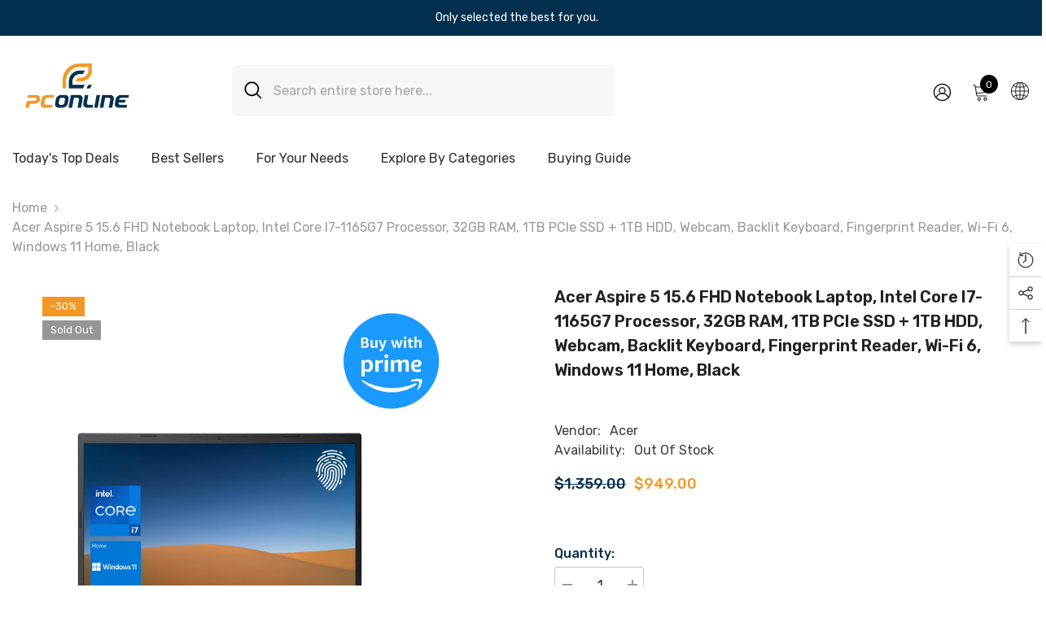

--- FILE ---
content_type: text/html; charset=utf-8
request_url: https://shop.pconlineus.com/products/acer-aspire-fhd-i7-1165g7-backlit-fingerprint-windows-11-home
body_size: 71849
content:
<!doctype html><html class="no-js" lang="en">
    <head>
        <meta charset="utf-8">
        <meta http-equiv="X-UA-Compatible" content="IE=edge">
        <meta name="viewport" content="width=device-width,initial-scale=1">
        <meta name="theme-color" content="">
        <link rel="canonical" href="https://shop.pconlineus.com/products/acer-aspire-fhd-i7-1165g7-backlit-fingerprint-windows-11-home">
        <link rel="canonical" href="https://shop.pconlineus.com/products/acer-aspire-fhd-i7-1165g7-backlit-fingerprint-windows-11-home" canonical-shop-url="https://shop.pconlineus.com/"><link rel="shortcut icon" href="//shop.pconlineus.com/cdn/shop/files/solo_1_148dc509-3b14-41e5-8091-dc361a7ef4fb_32x32.png?v=1681160565" type="image/png"><link rel="preconnect" href="https://cdn.shopify.com" crossorigin>
        <title>
            Acer Aspire 5 15.6 FHD Notebook Laptop, Intel Core i7-1165G7 Processor
 &ndash; PCOnline</title>
        
            <meta name="description" content="Key Features and Benefits: CPU: Intel Core i7-1165G7 Processor (4 Cores, 8 threads, 12MB L3 Cache, base at 2.80GHz, up to 4.70GHz) Memory: Up to 32GB DDR4 RAM Hard Drive: Up to 2TB PCIe NVMe M.2 Solid State Drive, or 1TB PCIe NVMe M.2 Solid State Drive + 1TB Hard Disk Drive Operating System: Windows 11 Home Display: 15">
        
        

<meta property="og:site_name" content="PCOnline">
<meta property="og:url" content="https://shop.pconlineus.com/products/acer-aspire-fhd-i7-1165g7-backlit-fingerprint-windows-11-home">
<meta property="og:title" content="Acer Aspire 5 15.6 FHD Notebook Laptop, Intel Core i7-1165G7 Processor">
<meta property="og:type" content="product">
<meta property="og:description" content="Key Features and Benefits: CPU: Intel Core i7-1165G7 Processor (4 Cores, 8 threads, 12MB L3 Cache, base at 2.80GHz, up to 4.70GHz) Memory: Up to 32GB DDR4 RAM Hard Drive: Up to 2TB PCIe NVMe M.2 Solid State Drive, or 1TB PCIe NVMe M.2 Solid State Drive + 1TB Hard Disk Drive Operating System: Windows 11 Home Display: 15"><meta property="og:image" content="http://shop.pconlineus.com/cdn/shop/products/1-bwp_17f28e94-2895-4463-858c-d799efe16bf1.png?v=1678200640">
  <meta property="og:image:secure_url" content="https://shop.pconlineus.com/cdn/shop/products/1-bwp_17f28e94-2895-4463-858c-d799efe16bf1.png?v=1678200640">
  <meta property="og:image:width" content="1500">
  <meta property="og:image:height" content="1500"><meta property="og:price:amount" content="949.00">
  <meta property="og:price:currency" content="USD"><meta name="twitter:site" content="@shopify"><meta name="twitter:card" content="summary_large_image">
<meta name="twitter:title" content="Acer Aspire 5 15.6 FHD Notebook Laptop, Intel Core i7-1165G7 Processor">
<meta name="twitter:description" content="Key Features and Benefits: CPU: Intel Core i7-1165G7 Processor (4 Cores, 8 threads, 12MB L3 Cache, base at 2.80GHz, up to 4.70GHz) Memory: Up to 32GB DDR4 RAM Hard Drive: Up to 2TB PCIe NVMe M.2 Solid State Drive, or 1TB PCIe NVMe M.2 Solid State Drive + 1TB Hard Disk Drive Operating System: Windows 11 Home Display: 15">

        <script>window.performance && window.performance.mark && window.performance.mark('shopify.content_for_header.start');</script><meta name="google-site-verification" content="y_CDULjg_QPh4dhxAxybznp9OjoDExwi2805VoRXla8">
<meta id="shopify-digital-wallet" name="shopify-digital-wallet" content="/57738985519/digital_wallets/dialog">
<meta name="shopify-checkout-api-token" content="4adba896b540150585bf4015226410ef">
<meta id="in-context-paypal-metadata" data-shop-id="57738985519" data-venmo-supported="true" data-environment="production" data-locale="en_US" data-paypal-v4="true" data-currency="USD">
<link rel="alternate" type="application/json+oembed" href="https://shop.pconlineus.com/products/acer-aspire-fhd-i7-1165g7-backlit-fingerprint-windows-11-home.oembed">
<script async="async" src="/checkouts/internal/preloads.js?locale=en-US"></script>
<script id="shopify-features" type="application/json">{"accessToken":"4adba896b540150585bf4015226410ef","betas":["rich-media-storefront-analytics"],"domain":"shop.pconlineus.com","predictiveSearch":true,"shopId":57738985519,"locale":"en"}</script>
<script>var Shopify = Shopify || {};
Shopify.shop = "pconline365.myshopify.com";
Shopify.locale = "en";
Shopify.currency = {"active":"USD","rate":"1.0"};
Shopify.country = "US";
Shopify.theme = {"name":"PCOnline - Selected","id":129319501871,"schema_name":"Ella","schema_version":"6.5.0","theme_store_id":null,"role":"main"};
Shopify.theme.handle = "null";
Shopify.theme.style = {"id":null,"handle":null};
Shopify.cdnHost = "shop.pconlineus.com/cdn";
Shopify.routes = Shopify.routes || {};
Shopify.routes.root = "/";</script>
<script type="module">!function(o){(o.Shopify=o.Shopify||{}).modules=!0}(window);</script>
<script>!function(o){function n(){var o=[];function n(){o.push(Array.prototype.slice.apply(arguments))}return n.q=o,n}var t=o.Shopify=o.Shopify||{};t.loadFeatures=n(),t.autoloadFeatures=n()}(window);</script>
<script id="shop-js-analytics" type="application/json">{"pageType":"product"}</script>
<script defer="defer" async type="module" src="//shop.pconlineus.com/cdn/shopifycloud/shop-js/modules/v2/client.init-shop-cart-sync_BT-GjEfc.en.esm.js"></script>
<script defer="defer" async type="module" src="//shop.pconlineus.com/cdn/shopifycloud/shop-js/modules/v2/chunk.common_D58fp_Oc.esm.js"></script>
<script defer="defer" async type="module" src="//shop.pconlineus.com/cdn/shopifycloud/shop-js/modules/v2/chunk.modal_xMitdFEc.esm.js"></script>
<script type="module">
  await import("//shop.pconlineus.com/cdn/shopifycloud/shop-js/modules/v2/client.init-shop-cart-sync_BT-GjEfc.en.esm.js");
await import("//shop.pconlineus.com/cdn/shopifycloud/shop-js/modules/v2/chunk.common_D58fp_Oc.esm.js");
await import("//shop.pconlineus.com/cdn/shopifycloud/shop-js/modules/v2/chunk.modal_xMitdFEc.esm.js");

  window.Shopify.SignInWithShop?.initShopCartSync?.({"fedCMEnabled":true,"windoidEnabled":true});

</script>
<script id="__st">var __st={"a":57738985519,"offset":-18000,"reqid":"22cc1127-8b55-4610-b39a-a15fef122a11-1769099154","pageurl":"shop.pconlineus.com\/products\/acer-aspire-fhd-i7-1165g7-backlit-fingerprint-windows-11-home","u":"75dfb21100d8","p":"product","rtyp":"product","rid":7253618130991};</script>
<script>window.ShopifyPaypalV4VisibilityTracking = true;</script>
<script id="captcha-bootstrap">!function(){'use strict';const t='contact',e='account',n='new_comment',o=[[t,t],['blogs',n],['comments',n],[t,'customer']],c=[[e,'customer_login'],[e,'guest_login'],[e,'recover_customer_password'],[e,'create_customer']],r=t=>t.map((([t,e])=>`form[action*='/${t}']:not([data-nocaptcha='true']) input[name='form_type'][value='${e}']`)).join(','),a=t=>()=>t?[...document.querySelectorAll(t)].map((t=>t.form)):[];function s(){const t=[...o],e=r(t);return a(e)}const i='password',u='form_key',d=['recaptcha-v3-token','g-recaptcha-response','h-captcha-response',i],f=()=>{try{return window.sessionStorage}catch{return}},m='__shopify_v',_=t=>t.elements[u];function p(t,e,n=!1){try{const o=window.sessionStorage,c=JSON.parse(o.getItem(e)),{data:r}=function(t){const{data:e,action:n}=t;return t[m]||n?{data:e,action:n}:{data:t,action:n}}(c);for(const[e,n]of Object.entries(r))t.elements[e]&&(t.elements[e].value=n);n&&o.removeItem(e)}catch(o){console.error('form repopulation failed',{error:o})}}const l='form_type',E='cptcha';function T(t){t.dataset[E]=!0}const w=window,h=w.document,L='Shopify',v='ce_forms',y='captcha';let A=!1;((t,e)=>{const n=(g='f06e6c50-85a8-45c8-87d0-21a2b65856fe',I='https://cdn.shopify.com/shopifycloud/storefront-forms-hcaptcha/ce_storefront_forms_captcha_hcaptcha.v1.5.2.iife.js',D={infoText:'Protected by hCaptcha',privacyText:'Privacy',termsText:'Terms'},(t,e,n)=>{const o=w[L][v],c=o.bindForm;if(c)return c(t,g,e,D).then(n);var r;o.q.push([[t,g,e,D],n]),r=I,A||(h.body.append(Object.assign(h.createElement('script'),{id:'captcha-provider',async:!0,src:r})),A=!0)});var g,I,D;w[L]=w[L]||{},w[L][v]=w[L][v]||{},w[L][v].q=[],w[L][y]=w[L][y]||{},w[L][y].protect=function(t,e){n(t,void 0,e),T(t)},Object.freeze(w[L][y]),function(t,e,n,w,h,L){const[v,y,A,g]=function(t,e,n){const i=e?o:[],u=t?c:[],d=[...i,...u],f=r(d),m=r(i),_=r(d.filter((([t,e])=>n.includes(e))));return[a(f),a(m),a(_),s()]}(w,h,L),I=t=>{const e=t.target;return e instanceof HTMLFormElement?e:e&&e.form},D=t=>v().includes(t);t.addEventListener('submit',(t=>{const e=I(t);if(!e)return;const n=D(e)&&!e.dataset.hcaptchaBound&&!e.dataset.recaptchaBound,o=_(e),c=g().includes(e)&&(!o||!o.value);(n||c)&&t.preventDefault(),c&&!n&&(function(t){try{if(!f())return;!function(t){const e=f();if(!e)return;const n=_(t);if(!n)return;const o=n.value;o&&e.removeItem(o)}(t);const e=Array.from(Array(32),(()=>Math.random().toString(36)[2])).join('');!function(t,e){_(t)||t.append(Object.assign(document.createElement('input'),{type:'hidden',name:u})),t.elements[u].value=e}(t,e),function(t,e){const n=f();if(!n)return;const o=[...t.querySelectorAll(`input[type='${i}']`)].map((({name:t})=>t)),c=[...d,...o],r={};for(const[a,s]of new FormData(t).entries())c.includes(a)||(r[a]=s);n.setItem(e,JSON.stringify({[m]:1,action:t.action,data:r}))}(t,e)}catch(e){console.error('failed to persist form',e)}}(e),e.submit())}));const S=(t,e)=>{t&&!t.dataset[E]&&(n(t,e.some((e=>e===t))),T(t))};for(const o of['focusin','change'])t.addEventListener(o,(t=>{const e=I(t);D(e)&&S(e,y())}));const B=e.get('form_key'),M=e.get(l),P=B&&M;t.addEventListener('DOMContentLoaded',(()=>{const t=y();if(P)for(const e of t)e.elements[l].value===M&&p(e,B);[...new Set([...A(),...v().filter((t=>'true'===t.dataset.shopifyCaptcha))])].forEach((e=>S(e,t)))}))}(h,new URLSearchParams(w.location.search),n,t,e,['guest_login'])})(!0,!0)}();</script>
<script integrity="sha256-4kQ18oKyAcykRKYeNunJcIwy7WH5gtpwJnB7kiuLZ1E=" data-source-attribution="shopify.loadfeatures" defer="defer" src="//shop.pconlineus.com/cdn/shopifycloud/storefront/assets/storefront/load_feature-a0a9edcb.js" crossorigin="anonymous"></script>
<script data-source-attribution="shopify.dynamic_checkout.dynamic.init">var Shopify=Shopify||{};Shopify.PaymentButton=Shopify.PaymentButton||{isStorefrontPortableWallets:!0,init:function(){window.Shopify.PaymentButton.init=function(){};var t=document.createElement("script");t.src="https://shop.pconlineus.com/cdn/shopifycloud/portable-wallets/latest/portable-wallets.en.js",t.type="module",document.head.appendChild(t)}};
</script>
<script data-source-attribution="shopify.dynamic_checkout.buyer_consent">
  function portableWalletsHideBuyerConsent(e){var t=document.getElementById("shopify-buyer-consent"),n=document.getElementById("shopify-subscription-policy-button");t&&n&&(t.classList.add("hidden"),t.setAttribute("aria-hidden","true"),n.removeEventListener("click",e))}function portableWalletsShowBuyerConsent(e){var t=document.getElementById("shopify-buyer-consent"),n=document.getElementById("shopify-subscription-policy-button");t&&n&&(t.classList.remove("hidden"),t.removeAttribute("aria-hidden"),n.addEventListener("click",e))}window.Shopify?.PaymentButton&&(window.Shopify.PaymentButton.hideBuyerConsent=portableWalletsHideBuyerConsent,window.Shopify.PaymentButton.showBuyerConsent=portableWalletsShowBuyerConsent);
</script>
<script>
  function portableWalletsCleanup(e){e&&e.src&&console.error("Failed to load portable wallets script "+e.src);var t=document.querySelectorAll("shopify-accelerated-checkout .shopify-payment-button__skeleton, shopify-accelerated-checkout-cart .wallet-cart-button__skeleton"),e=document.getElementById("shopify-buyer-consent");for(let e=0;e<t.length;e++)t[e].remove();e&&e.remove()}function portableWalletsNotLoadedAsModule(e){e instanceof ErrorEvent&&"string"==typeof e.message&&e.message.includes("import.meta")&&"string"==typeof e.filename&&e.filename.includes("portable-wallets")&&(window.removeEventListener("error",portableWalletsNotLoadedAsModule),window.Shopify.PaymentButton.failedToLoad=e,"loading"===document.readyState?document.addEventListener("DOMContentLoaded",window.Shopify.PaymentButton.init):window.Shopify.PaymentButton.init())}window.addEventListener("error",portableWalletsNotLoadedAsModule);
</script>

<script type="module" src="https://shop.pconlineus.com/cdn/shopifycloud/portable-wallets/latest/portable-wallets.en.js" onError="portableWalletsCleanup(this)" crossorigin="anonymous"></script>
<script nomodule>
  document.addEventListener("DOMContentLoaded", portableWalletsCleanup);
</script>

<link id="shopify-accelerated-checkout-styles" rel="stylesheet" media="screen" href="https://shop.pconlineus.com/cdn/shopifycloud/portable-wallets/latest/accelerated-checkout-backwards-compat.css" crossorigin="anonymous">
<style id="shopify-accelerated-checkout-cart">
        #shopify-buyer-consent {
  margin-top: 1em;
  display: inline-block;
  width: 100%;
}

#shopify-buyer-consent.hidden {
  display: none;
}

#shopify-subscription-policy-button {
  background: none;
  border: none;
  padding: 0;
  text-decoration: underline;
  font-size: inherit;
  cursor: pointer;
}

#shopify-subscription-policy-button::before {
  box-shadow: none;
}

      </style>
<script id="sections-script" data-sections="header-navigation-plain,header-mobile" defer="defer" src="//shop.pconlineus.com/cdn/shop/t/17/compiled_assets/scripts.js?v=2926"></script>
<script>window.performance && window.performance.mark && window.performance.mark('shopify.content_for_header.end');</script>

        <style>
    @import url('https://fonts.googleapis.com/css?family=Rubik:300,300i,400,400i,500,500i,600,600i,700,700i,800,800i&display=swap');
                

          
                    
          
    

    :root {
        /* Settings Body */
        
            --font-body-family: Rubik;
        
        --font-body-size: 16px;
        --font-body-weight: 400;
        --body-line-height: 24px;
        --body-letter-spacing: 0;

        /* Settings Heading */
        
            --font-heading-family: Rubik;
        
        --font-heading-size: 24px;
        --font-heading-weight: 500;
        --font-heading-style: normal;
        --heading-line-height: 34px;
        --heading-letter-spacing: 0;
        --heading-text-transform: capitalize;
        --heading-border-height: 1px;

        /* Settings Navigation */
        /* Menu Lv1 */
        
            --font-menu-lv1-family: Rubik;
        
        --font-menu-lv1-size: 16px;
        --font-menu-lv1-weight: 400;
        --menu-lv1-line-height: 24px;
        --menu-lv1-letter-spacing: 0;
        --menu-lv1-text-transform: capitalize;

        /* Menu Lv2 */
        
            --font-menu-lv2-family: Rubik;
        
        --font-menu-lv2-size: 14px;
        --font-menu-lv2-weight: 400;
        --menu-lv2-line-height: 24px;
        --menu-lv2-letter-spacing: 0;
        --menu-lv2-text-transform: capitalize;

        /* Menu Lv3 */
        
            --font-menu-lv3-family: Rubik;
        
        --font-menu-lv3-size: 14px;
        --font-menu-lv3-weight: 400;
        --menu-lv3-line-height: 24px;
        --menu-lv3-letter-spacing: 0;
        --menu-lv3-text-transform: capitalize;

        /* Mega Menu Lv2 */
        
            --font-mega-menu-lv2-family: Rubik;
        
        --font-mega-menu-lv2-size: 16px;
        --font-mega-menu-lv2-weight: 400;
        --font-mega-menu-lv2-style: normal;
        --mega-menu-lv2-line-height: 22px;
        --mega-menu-lv2-letter-spacing: 0;
        --mega-menu-lv2-text-transform: capitalize;

        /* Mega Menu Lv3 */
        
            --font-mega-menu-lv3-family: Rubik;
        
        --font-mega-menu-lv3-size: 14px;
        --font-mega-menu-lv3-weight: 400;
        --mega-menu-lv3-line-height: 24px;
        --mega-menu-lv3-letter-spacing: 0;
        --mega-menu-lv3-text-transform: capitalize;

        /* Product Card Title */--product-title-font: Rubik;--product-title-font-size : 16px;
        --product-title-font-weight : 400;
        --product-title-line-height: 28px;
        --product-title-letter-spacing: 0;
        --product-title-line-text : 1;
        --product-title-text-transform : capitalize;
        --product-title-margin-bottom: 8px;

        /* Product Card Vendor */--product-vendor-font: Rubik;--product-vendor-font-size : 13px;
        --product-vendor-font-weight : 400;
        --product-vendor-font-style : normal;
        --product-vendor-line-height: 20px;
        --product-vendor-letter-spacing: 0;
        --product-vendor-text-transform : uppercase;
        --product-vendor-margin-bottom: 3px;

        /* Product Card Price */--product-price-font: Rubik;--product-price-font-size : 16px;
        --product-price-font-weight : 500;
        --product-price-line-height: 22px;
        --product-price-letter-spacing: 0;
        --product-price-margin-top: 4px;
        --product-price-margin-bottom: 13px;

        /* Product Card Badge */--badge-font: Rubik;--badge-font-size : 13px;
        --badge-font-weight : 400;
        --badge-text-transform : capitalize;
        --badge-letter-spacing: 0;
        --badge-line-height: 20px;
        --badge-border-radius: 0px;
        --badge-padding-top: 2px;
        --badge-padding-bottom: 2px;
        --badge-padding-left-right: 10px;
        --badge-postion-top: 15px;
        --badge-postion-left-right: 15px;

        /* Product Quickview */
        --product-quickview-font-size : 13px;
        --product-quickview-line-height: 22px;
        --product-quickview-border-radius: 3px;
        --product-quickview-padding-top: 2px;
        --product-quickview-padding-bottom: 2px;
        --product-quickview-padding-left-right: 19px;
        --product-quickview-sold-out-product: #e95144;--product-quickview-box-shadow: 0 1px 3px #0003;/* Blog Card Tile */--blog-title-font: Rubik;--blog-title-font-size : 18px;
        --blog-title-font-weight : 500;
        --blog-title-line-height: 24px;
        --blog-title-letter-spacing: 0;
        --blog-title-text-transform : capitalize;

        /* Blog Card Info (Date, Author) */--blog-info-font: Rubik;--blog-info-font-size : 14px;
        --blog-info-font-weight : 400;
        --blog-info-line-height: 24px;
        --blog-info-letter-spacing: 0;
        --blog-info-text-transform : none;

        /* Button 1 */--btn-1-font-family: Rubik;--btn-1-font-size: 16px;
        --btn-1-font-weight: 500;
        --btn-1-text-transform: capitalize;
        --btn-1-line-height: 26px;
        --btn-1-letter-spacing: 0;
        --btn-1-text-align: center;
        --btn-1-border-radius: 3px;
        --btn-1-border-width: 1px;
        --btn-1-border-style: solid;
        --btn-1-padding-top: 10px;
        --btn-1-padding-bottom: 11px;
        --btn-1-horizontal-length: 0px;
        --btn-1-vertical-length: 0px;
        --btn-1-blur-radius: 0px;
        --btn-1-spread: 0px;
        
        
        
        
            --btn-1-inset: ;
        

        /* Button 2 */--btn-2-font-family: Rubik;--btn-2-font-size: 16px;
        --btn-2-font-weight: 500;
        --btn-2-text-transform: uppercase;
        --btn-2-line-height: 24px;
        --btn-2-letter-spacing: 0;
        --btn-2-text-align: center;
        --btn-2-border-radius: 0px;
        --btn-2-border-width: 1px;
        --btn-2-border-style: solid;
        --btn-2-padding-top: 20px;
        --btn-2-padding-bottom: 20px;
        --btn-2-horizontal-length: 0px;
        --btn-2-vertical-length: 0px;
        --btn-2-blur-radius: 0px;
        --btn-2-spread: 0px;
        
        
        
        
            --btn-2-inset: ;
        

        /* Button 3 */--btn-3-font-family: Rubik;--btn-3-font-size: 16px;
        --btn-3-font-weight: 500;
        --btn-3-text-transform: uppercase;
        --btn-3-line-height: 24px;
        --btn-3-letter-spacing: 0;
        --btn-3-text-align: center;
        --btn-3-border-radius: 3px;
        --btn-3-border-width: 1px;
        --btn-3-border-style: solid;
        --btn-3-padding-top: 12px;
        --btn-3-padding-bottom: 12px;
        --btn-3-horizontal-length: 0px;
        --btn-3-vertical-length: 0px;
        --btn-3-blur-radius: 0px;
        --btn-3-spread: 0px;
        
        
        

        
            --btn-3-inset: ;
        

        /* Footer Heading */--footer-heading-font-family: Rubik;--footer-heading-font-size : 18px;
        --footer-heading-font-weight : 500;
        --footer-heading-line-height : 24px;
        --footer-heading-letter-spacing : 0;
        --footer-heading-text-transform : capitalize;

        /* Footer Link */--footer-link-font-family: Rubik;--footer-link-font-size : 14px;
        --footer-link-font-weight : ;
        --footer-link-line-height : 34px;
        --footer-link-letter-spacing : 0;
        --footer-link-text-transform : capitalize;

        /* Page Title */
        
            --font-page-title-family: Rubik;
        
        --font-page-title-size: 24px;
        --font-page-title-weight: 400;
        --font-page-title-style: normal;
        --page-title-line-height: 20px;
        --page-title-letter-spacing: .02em;
        --page-title-text-transform: uppercase;

        /* Font Product Tab Title */
        --font-tab-type-1: Rubik;
        --font-tab-type-2: Rubik;

        /* Text Size */
        --text-size-font-size : 10px;
        --text-size-font-weight : 400;
        --text-size-line-height : 22px;
        --text-size-letter-spacing : 0;
        --text-size-text-transform : uppercase;
        --text-size-color : #787878;

        /* Font Weight */
        --font-weight-normal: 400;
        --font-weight-medium: 500;
        --font-weight-semibold: 600;
        --font-weight-bold: 700;
        --font-weight-bolder: 800;
        --font-weight-black: 900;

        /* Radio Button */
        --form-label-checkbox-before-bg: #fff;
        --form-label-checkbox-before-border: #cecece;
        --form-label-checkbox-before-bg-checked: #000;

        /* Conatiner */
        --body-custom-width-container: 1800px;

        /* Layout Boxed */
        --color-background-layout-boxed: rgba(0,0,0,0);/* Arrow */
        --position-horizontal-slick-arrow: -15px;

        /* General Color*/
        --color-text: #04304f;
        --color-text2: #969696;
        --color-global: #04304f;
        --color-white: #FFFFFF;
        --color-grey: #868686;
        --color-black: #202020;
        --color-base-text-rgb: 4, 48, 79;
        --color-base-text2-rgb: 150, 150, 150;
        --color-background: #ffffff;
        --color-background-rgb: 255, 255, 255;
        --color-background-overylay: rgba(255, 255, 255, 0.9);
        --color-base-accent-text: ;
        --color-base-accent-1: ;
        --color-base-accent-2: ;
        --color-link: #232323;
        --color-link-hover: #232323;
        --color-error: #f39824;
        --color-error-bg: #FCEEEE;
        --color-success: #5A5A5A;
        --color-success-bg: #DFF0D8;
        --color-info: #202020;
        --color-info-bg: #FFF2DD;
        --color-link-underline: rgba(35, 35, 35, 0.5);

        --color-breadcrumb: #999999;
        --colors-breadcrumb-hover: #232323;
        --colors-breadcrumb-active: #999999;

        --border-global: #e6e6e6;
        --bg-global: #fafafa;

        --bg-planceholder: #fafafa;

        --color-warning: #fff;
        --bg-warning: #f39824;

        --color-background-10 : #e6eaed;
        --color-background-20 : #cdd6dc;
        --color-background-30 : #b4c1ca;
        --color-background-50 : #8298a7;
        --color-background-global : #8298a7;

        /* Arrow Color */
        --arrow-color: #000000;
        --arrow-background-color: #ffffff;
        --arrow-border-color: #ffffff;
        --arrow-color-hover: #000000;
        --arrow-background-color-hover: #f3f3f3;
        --arrow-border-color-hover: #f3f3f3;

        --arrow-width: 50px;
        --arrow-height: 50px;
        --arrow-size: 55px;
        --arrow-size-icon: 22px;
        --arrow-border-radius: 50%;
        --arrow-border-width: 1px;

        /* Pagination Color */
        --pagination-item-color: #3c3c3c;
        --pagination-item-color-active: #3c3c3c;
        --pagination-item-bg-color: 
        #fff;
        --pagination-item-bg-color-active: #fff;
        --pagination-item-border-color: #fff;
        --pagination-item-border-color-active: #3c3c3c;

        --pagination-arrow-color: #3c3c3c;
        --pagination-arrow-color-active: #3c3c3c;
        --pagination-arrow-bg-color: #fff;
        --pagination-arrow-bg-color-active: #fff;
        --pagination-arrow-border-color: #fff;
        --pagination-arrow-border-color-active: #fff;

        /* Dots Color */
        --dots-color: rgba(0,0,0,0);
        --dots-border-color: #000000;
        --dots-color-active: #000000;
        --dots-border-color-active: #000000;
        --dots-style2-background-opacity: #00000020;
        --dots-width: 12px;
        --dots-height: 12px;

        /* Button Color */
        --btn-1-color: #ffffff;
        --btn-1-bg: #04304f;
        --btn-1-border: #04304f;
        --btn-1-color-hover: #000000;
        --btn-1-bg-hover: #ffffff;
        --btn-1-border-hover: #000000;

        --btn-2-color: #000000;
        --btn-2-bg: #ffffff;
        --btn-2-border: #000000;
        --btn-2-color-hover: #ffffff;
        --btn-2-bg-hover: #04304f;
        --btn-2-border-hover: #04304f;

        --btn-3-color: #FFFFFF;
        --btn-3-bg: #f39824;
        --btn-3-border: #f39824;
        --btn-3-color-hover: #ffffff;
        --btn-3-bg-hover: #f39824;
        --btn-3-border-hover: #f39824;

        --anchor-transition: all ease .3s;
        --bg-white: #ffffff;
        --bg-black: #000000;
        --bg-grey: #808080;
        --icon: var(--color-text);
        --text-cart: #3c3c3c;
        --duration-short: 100ms;
        --duration-default: 350ms;
        --duration-long: 500ms;

        --form-input-bg: #ffffff;
        --form-input-border: #c7c7c7;
        --form-input-color: #04304f;;
        --form-input-placeholder: #868686;
        --form-label: #04304f;

        --new-badge-color: #04304f;
        --new-badge-bg: #ffffff;
        --sale-badge-color: #ffffff;
        --sale-badge-bg: #f39824;
        --sold-out-badge-color: #ffffff;
        --sold-out-badge-bg: #969696;
        --custom-badge-color: #ffffff;
        --custom-badge-bg: #ea8f49;
        --bundle-badge-color: #ffffff;
        --bundle-badge-bg: #69395e;
        
        --product-title-color : #000000;
        --product-title-color-hover : #04304f;
        --product-vendor-color : #787878;
        --product-price-color : #000000;
        --product-sale-price-color : #f39824;
        --product-compare-price-color : #787878;
        --product-review-full-color : #f39824;
        --product-review-empty-color : #e4e4e4;
        --product-swatch-border : #cbcbcb;
        --product-swatch-border-active : #232323;
        --product-swatch-width : 40px;
        --product-swatch-height : 40px;
        --product-swatch-border-radius : 0px;
        --product-swatch-color-width : 40px;
        --product-swatch-color-height : 40px;
        --product-swatch-color-border-radius : 20px;
        --product-wishlist-color : #000000;
        --product-wishlist-bg : #fff;
        --product-wishlist-border : transparent;
        --product-wishlist-color-added : #f39824;
        --product-wishlist-bg-added : #ffffff;
        --product-wishlist-border-added : transparent;
        --product-compare-color : #000000;
        --product-compare-bg : #FFFFFF;
        --product-compare-color-added : #f39824;
        --product-compare-bg-added : #FFFFFF;
        --product-hot-stock-text-color : #f39824;
        --product-quick-view-color : #04304f;
        --product-cart-image-fit : contain;
        --product-title-variant-font-size: 16px;

        
          --product-quick-view-bg : #ffffff;
        
        --product-quick-view-bg-above-button: rgba(255, 255, 255, 0.7);
        --product-quick-view-color-hover : #0b0335;
        --product-quick-view-bg-hover : #ffffff;

        --product-action-color : #ffffff;       
        --product-action-bg : #04304f;
        --product-action-border : #04304f;
        --product-action-color-hover : #04304f;
        --product-action-bg-hover : #ffffff;
        --product-action-border-hover : #04304f;

        /* Multilevel Category Filter */
        --color-label-multiLevel-categories: #232323;
        --bg-label-multiLevel-categories: #fff;
        --color-button-multiLevel-categories: #fff;
        --bg-button-multiLevel-categories: #ff8b21;
        --border-button-multiLevel-categories: #ff736b;
        --hover-color-button-multiLevel-categories: #fff;
        --hover-bg-button-multiLevel-categories: #ff8b21;--cart-item-bg : #ffffff;
            --cart-item-border : #e8e8e8;
            --cart-item-border-width : 1px;
            --cart-item-border-style : solid;

        --w-product-swatch-custom: 32px;
        --h-product-swatch-custom: 32px;
        --w-product-swatch-custom-mb: 22px;
        --h-product-swatch-custom-mb: 22px;
        --font-size-product-swatch-more: 14px;

        --swatch-border : #cbcbcb;
        --swatch-border-active : #232323;

        --variant-size: #232323;
        --variant-size-border: #e7e7e7;
        --variant-size-bg: #ffffff;
        --variant-size-hover: #ffffff;
        --variant-size-border-hover: #232323;
        --variant-size-bg-hover: #232323;

        --variant-bg : #ffffff;
        --variant-color : #232323;
        --variant-bg-active : #ffffff;
        --variant-color-active : #232323;

        /* Font Size Text Social */
        --fontsize-text-social: 12px;
        
        /* Sidebar Animation */
        --page-content-distance: 64px;
        --sidebar-content-distance: 40px;
        --button-transition-ease: cubic-bezier(.25,.46,.45,.94);

        /* Loading Spinner Color */
        --spinner-top-color: #fc0;
        --spinner-right-color: #4dd4c6;
        --spinner-bottom-color: #f39824;
        --spinner-left-color: #f6f6f6;

        /* Product Card Marquee */
        --product-marquee-background-color: ;
        --product-marquee-text-color: #FFFFFF;
        --product-marquee-text-size: 14px;
        --product-marquee-text-mobile-size: 14px;
        --product-marquee-text-weight: 400;
        --product-marquee-text-transform: none;
        --product-marquee-text-style: italic;
        --product-marquee-speed: ;  
        --product-marquee-line-height: calc(var(--product-marquee-text-mobile-size) * 1.5);
    }
</style>
        <link href="//shop.pconlineus.com/cdn/shop/t/17/assets/base.css?v=51798284361920244921684377700" rel="stylesheet" type="text/css" media="all" />
<link href="//shop.pconlineus.com/cdn/shop/t/17/assets/base-banner-animation.css?v=142525759880205592811684204884" rel="stylesheet" type="text/css" media="all" />
    <link href="//shop.pconlineus.com/cdn/shop/t/17/assets/component-card-banner-animation.css?v=55904521405352394641684204897" rel="stylesheet" type="text/css" media="all" />
<link href="//shop.pconlineus.com/cdn/shop/t/17/assets/animated.css?v=54616323744978996581684204882" rel="stylesheet" type="text/css" media="all" />
<link href="//shop.pconlineus.com/cdn/shop/t/17/assets/component-card.css?v=77690346337914199191684204898" rel="stylesheet" type="text/css" media="all" />
<link href="//shop.pconlineus.com/cdn/shop/t/17/assets/component-loading-overlay.css?v=170491267859233445071684204919" rel="stylesheet" type="text/css" media="all" />
<link href="//shop.pconlineus.com/cdn/shop/t/17/assets/component-loading-banner.css?v=41583448467146640571684204918" rel="stylesheet" type="text/css" media="all" />
<link href="//shop.pconlineus.com/cdn/shop/t/17/assets/component-quick-cart.css?v=123797079162677271371684204933" rel="stylesheet" type="text/css" media="all" />
<link rel="stylesheet" href="//shop.pconlineus.com/cdn/shop/t/17/assets/vendor.css?v=164616260963476715651684204985" media="print" onload="this.media='all'">
<noscript><link href="//shop.pconlineus.com/cdn/shop/t/17/assets/vendor.css?v=164616260963476715651684204985" rel="stylesheet" type="text/css" media="all" /></noscript>


<link href="//shop.pconlineus.com/cdn/shop/t/17/assets/component-predictive-search.css?v=104537003445991516671684204926" rel="stylesheet" type="text/css" media="all" />
<link rel="stylesheet" href="//shop.pconlineus.com/cdn/shop/t/17/assets/component-newsletter.css?v=54058530822278129331684204924" media="print" onload="this.media='all'">
<link rel="stylesheet" href="//shop.pconlineus.com/cdn/shop/t/17/assets/component-slider.css?v=37888473738646685221684204941" media="print" onload="this.media='all'">
<link rel="stylesheet" href="//shop.pconlineus.com/cdn/shop/t/17/assets/component-list-social.css?v=102044711114163579551684204918" media="print" onload="this.media='all'"><noscript><link href="//shop.pconlineus.com/cdn/shop/t/17/assets/component-newsletter.css?v=54058530822278129331684204924" rel="stylesheet" type="text/css" media="all" /></noscript>
<noscript><link href="//shop.pconlineus.com/cdn/shop/t/17/assets/component-slider.css?v=37888473738646685221684204941" rel="stylesheet" type="text/css" media="all" /></noscript>
<noscript><link href="//shop.pconlineus.com/cdn/shop/t/17/assets/component-list-social.css?v=102044711114163579551684204918" rel="stylesheet" type="text/css" media="all" /></noscript>

<style type="text/css">
	.nav-title-mobile {display: none;}.list-menu--disclosure{display: none;position: absolute;min-width: 100%;width: 22rem;background-color: var(--bg-white);box-shadow: 0 1px 4px 0 rgb(0 0 0 / 15%);padding: 5px 0 5px 20px;opacity: 0;visibility: visible;pointer-events: none;transition: opacity var(--duration-default) ease, transform var(--duration-default) ease;}.list-menu--disclosure-2{margin-left: calc(100% - 15px);z-index: 2;top: -5px;}.list-menu--disclosure:focus {outline: none;}.list-menu--disclosure.localization-selector {max-height: 18rem;overflow: auto;width: 10rem;padding: 0.5rem;}.js menu-drawer > details > summary::before, .js menu-drawer > details[open]:not(.menu-opening) > summary::before {content: '';position: absolute;cursor: default;width: 100%;height: calc(100vh - 100%);height: calc(var(--viewport-height, 100vh) - (var(--header-bottom-position, 100%)));top: 100%;left: 0;background: var(--color-foreground-50);opacity: 0;visibility: hidden;z-index: 2;transition: opacity var(--duration-default) ease,visibility var(--duration-default) ease;}menu-drawer > details[open] > summary::before {visibility: visible;opacity: 1;}.menu-drawer {position: absolute;transform: translateX(-100%);visibility: hidden;z-index: 3;left: 0;top: 100%;width: 100%;max-width: calc(100vw - 4rem);padding: 0;border: 0.1rem solid var(--color-background-10);border-left: 0;border-bottom: 0;background-color: var(--bg-white);overflow-x: hidden;}.js .menu-drawer {height: calc(100vh - 100%);height: calc(var(--viewport-height, 100vh) - (var(--header-bottom-position, 100%)));}.js details[open] > .menu-drawer, .js details[open] > .menu-drawer__submenu {transition: transform var(--duration-default) ease, visibility var(--duration-default) ease;}.no-js details[open] > .menu-drawer, .js details[open].menu-opening > .menu-drawer, details[open].menu-opening > .menu-drawer__submenu {transform: translateX(0);visibility: visible;}@media screen and (min-width: 750px) {.menu-drawer {width: 40rem;}.no-js .menu-drawer {height: auto;}}.menu-drawer__inner-container {position: relative;height: 100%;}.menu-drawer__navigation-container {display: grid;grid-template-rows: 1fr auto;align-content: space-between;overflow-y: auto;height: 100%;}.menu-drawer__navigation {padding: 0 0 5.6rem 0;}.menu-drawer__inner-submenu {height: 100%;overflow-x: hidden;overflow-y: auto;}.no-js .menu-drawer__navigation {padding: 0;}.js .menu-drawer__menu li {width: 100%;border-bottom: 1px solid #e6e6e6;overflow: hidden;}.menu-drawer__menu-item{line-height: var(--body-line-height);letter-spacing: var(--body-letter-spacing);padding: 10px 20px 10px 15px;cursor: pointer;display: flex;align-items: center;justify-content: space-between;}.menu-drawer__menu-item .label{display: inline-block;vertical-align: middle;font-size: calc(var(--font-body-size) - 4px);font-weight: var(--font-weight-normal);letter-spacing: var(--body-letter-spacing);height: 20px;line-height: 20px;margin: 0 0 0 10px;padding: 0 5px;text-transform: uppercase;text-align: center;position: relative;}.menu-drawer__menu-item .label:before{content: "";position: absolute;border: 5px solid transparent;top: 50%;left: -9px;transform: translateY(-50%);}.menu-drawer__menu-item > .icon{width: 24px;height: 24px;margin: 0 10px 0 0;}.menu-drawer__menu-item > .symbol {position: absolute;right: 20px;top: 50%;transform: translateY(-50%);display: flex;align-items: center;justify-content: center;font-size: 0;pointer-events: none;}.menu-drawer__menu-item > .symbol .icon{width: 14px;height: 14px;opacity: .6;}.menu-mobile-icon .menu-drawer__menu-item{justify-content: flex-start;}.no-js .menu-drawer .menu-drawer__menu-item > .symbol {display: none;}.js .menu-drawer__submenu {position: absolute;top: 0;width: 100%;bottom: 0;left: 0;background-color: var(--bg-white);z-index: 1;transform: translateX(100%);visibility: hidden;}.js .menu-drawer__submenu .menu-drawer__submenu {overflow-y: auto;}.menu-drawer__close-button {display: block;width: 100%;padding: 10px 15px;background-color: transparent;border: none;background: #f6f8f9;position: relative;}.menu-drawer__close-button .symbol{position: absolute;top: auto;left: 20px;width: auto;height: 22px;z-index: 10;display: flex;align-items: center;justify-content: center;font-size: 0;pointer-events: none;}.menu-drawer__close-button .icon {display: inline-block;vertical-align: middle;width: 18px;height: 18px;transform: rotate(180deg);}.menu-drawer__close-button .text{max-width: calc(100% - 50px);white-space: nowrap;overflow: hidden;text-overflow: ellipsis;display: inline-block;vertical-align: top;width: 100%;margin: 0 auto;}.no-js .menu-drawer__close-button {display: none;}.menu-drawer__utility-links {padding: 2rem;}.menu-drawer__account {display: inline-flex;align-items: center;text-decoration: none;padding: 1.2rem;margin-left: -1.2rem;font-size: 1.4rem;}.menu-drawer__account .icon-account {height: 2rem;width: 2rem;margin-right: 1rem;}.menu-drawer .list-social {justify-content: flex-start;margin-left: -1.25rem;margin-top: 2rem;}.menu-drawer .list-social:empty {display: none;}.menu-drawer .list-social__link {padding: 1.3rem 1.25rem;}

	/* Style General */
	.d-block{display: block}.d-inline-block{display: inline-block}.d-flex{display: flex}.d-none {display: none}.d-grid{display: grid}.ver-alg-mid {vertical-align: middle}.ver-alg-top{vertical-align: top}
	.flex-jc-start{justify-content:flex-start}.flex-jc-end{justify-content:flex-end}.flex-jc-center{justify-content:center}.flex-jc-between{justify-content:space-between}.flex-jc-stretch{justify-content:stretch}.flex-align-start{align-items: flex-start}.flex-align-center{align-items: center}.flex-align-end{align-items: flex-end}.flex-align-stretch{align-items:stretch}.flex-wrap{flex-wrap: wrap}.flex-nowrap{flex-wrap: nowrap}.fd-row{flex-direction:row}.fd-row-reverse{flex-direction:row-reverse}.fd-column{flex-direction:column}.fd-column-reverse{flex-direction:column-reverse}.fg-0{flex-grow:0}.fs-0{flex-shrink:0}.gap-15{gap:15px}.gap-30{gap:30px}
	.p-relative{position:relative}.p-absolute{position:absolute}.p-static{position:static}.p-fixed{position:fixed;}
	.zi-1{z-index:1}.zi-2{z-index:2}.zi-3{z-index:3}.zi-5{z-index:5}.zi-6{z-index:6}.zi-7{z-index:7}.zi-9{z-index:9}.zi-10{z-index:10}.zi-99{z-index:99} .zi-100{z-index:100} .zi-101{z-index:101}
	.top-0{top:0}.top-100{top:100%}.top-auto{top:auto}.left-0{left:0}.left-auto{left:auto}.right-0{right:0}.right-auto{right:auto}.bottom-0{bottom:0}
	.middle-y{top:50%;transform:translateY(-50%)}.middle-x{left:50%;transform:translateX(-50%)}
	.opacity-0{opacity:0}.opacity-1{opacity:1}
	.o-hidden{overflow:hidden}.o-visible{overflow:visible}.o-unset{overflow:unset}.o-x-hidden{overflow-x:hidden}.o-y-auto{overflow-y:auto;}
	.pt-0{padding-top:0}.pt-2{padding-top:2px}.pt-5{padding-top:5px}.pt-10{padding-top:10px}.pt-10-imp{padding-top:10px !important}.pt-12{padding-top:12px}.pt-16{padding-top:16px}.pt-20{padding-top:20px}.pt-24{padding-top:24px}.pt-32{padding-top:32px}.pt-36{padding-top:36px}.pt-48{padding-top:48px}.pb-0{padding-bottom:0}.pb-5{padding-bottom:5px}.pb-10{padding-bottom:10px}.pb-10-imp{padding-bottom:10px !important}.pb-12{padding-bottom:12px}.pb-16{padding-bottom:16px}.pb-20{padding-bottom:20px}.pb-24{padding-bottom:24px}.pb-32{padding-bottom:32px}.pb-40{padding-bottom:40px}.pb-48{padding-bottom:48px}.pb-50{padding-bottom:50px}.pb-80{padding-bottom:80px}.pb-84{padding-bottom:84px}.pr-0{padding-right:0}.pr-5{padding-right: 5px}.pr-10{padding-right:10px}.pr-20{padding-right:20px}.pr-24{padding-right:24px}.pr-30{padding-right:30px}.pr-36{padding-right:36px}.pl-0{padding-left:0}.pl-12{padding-left:12px}.pl-20{padding-left:20px}.pl-24{padding-left:24px}.pl-36{padding-left:36px}.pl-48{padding-left:48px}.pl-52{padding-left:52px}.p-zero{padding:0}
	.m-lr-auto{margin:0 auto}.m-zero{margin:0}.ml-0{margin-left:0}.ml-5{margin-left:5px}.ml-15{margin-left:15px}.ml-20{margin-left:20px}.mr-0{margin-right:0}.mr-5{margin-right:5px}.mr-20{margin-right:20px}.mt-0{margin-top: 0}.mt-10{margin-top: 10px}.mt-20{margin-top: 20px}.mt-30{margin-top: 30px}.mt-40{margin-top: 40px}
	.h-0{height:0}.h-100{height:100%}.h-100v{height:100vh}.h-auto{height:auto}.mah-100{max-height:100%}.mih-15{min-height: 15px}.mih-none{min-height: unset}.lih-15{line-height: 15px}
	.w-100{width:100%}.w-100v{width:100vw}.maw-100{max-width:100%}.maw-300{max-width:300px}.w-auto{width:auto}.minw-auto{min-width: auto}
	.float-l{float:left}.float-r{float:right}
	.b-zero{border:none}.br-50p{border-radius:50%}.br-zero{border-radius:0}.br-2{border-radius:2px}.bg-none{background: none}
	.stroke-w-3{stroke-width: 3px}.stroke-w-5{stroke-width: 5px}.stroke-w-7 {stroke-width: 7px}.stroke-w-10 {stroke-width: 10px}.stroke-w-12 {stroke-width: 12px}.stroke-w-15 {stroke-width: 15px}.stroke-w-20 {stroke-width: 20px}
	.w-21{width: 21px}.w-23{width: 23px}.w-24{width: 24px}.h-22{height: 22px}.h-23{height: 23px}.h-24{height: 24px}.w-h-17{width: 17px;height: 17px}.w-h-18 {width: 18px;height: 18px}.w-h-20 {width: 20px;height: 20px}.w-h-22 {width: 22px;height: 22px}.w-h-24 {width: 24px;height: 24px}.w-h-25 {width: 25px;height: 25px}.w-h-26 {width: 26px;height: 26px}.w-h-28 {width: 28px;height: 28px}.w-h-30 {width: 30px;height: 30px}.w-h-32 {width: 32px;height: 32px}
	.txt-d-none{text-decoration:none}.txt-d-underline{text-decoration:underline}.txt-u-o-1{text-underline-offset: 1px}.txt-u-o-2{text-underline-offset: 2px}.txt-u-o-3{text-underline-offset: 3px}.txt-t-up{text-transform:uppercase}.txt-t-cap{text-transform:capitalize}
	.ft-0{font-size: 0}.ls-0{letter-spacing: 0}.ls-02{letter-spacing: 0.2em}.ls-05{letter-spacing: 0.5em}
	.button-effect svg{transition: 0.3s}.button-effect:hover svg{transform: rotate(180deg)}
	.icon-effect:hover svg {transform: scale(1.15)}.icon-effect:hover .icon-search-1 {transform: rotate(-90deg) scale(1.15)}
	.link-effect > span:after {content: "";position: absolute;bottom: -2px;left: 0;height: 1px;width: 100%;transform: scaleX(0);transition: transform var(--duration-default) ease-out;transform-origin: right}
	.link-effect > span:hover:after{transform: scaleX(1);transform-origin: left}
</style>
        <script src="//shop.pconlineus.com/cdn/shop/t/17/assets/vendor.js?v=50823196851932006391684204985" type="text/javascript"></script>
<script src="//shop.pconlineus.com/cdn/shop/t/17/assets/global.js?v=6139048740553227541684204954" type="text/javascript"></script>
<script src="//shop.pconlineus.com/cdn/shop/t/17/assets/lazysizes.min.js?v=122719776364282065531684204971" type="text/javascript"></script>
<script src="//shop.pconlineus.com/cdn/shop/t/17/assets/predictive-search.js?v=149417193411660522631684204974" defer="defer"></script><script src="//shop.pconlineus.com/cdn/shop/t/17/assets/banner-animation.js?v=31722358347073312901684204883" defer="defer"></script>

<script>
    window.lazySizesConfig = window.lazySizesConfig || {};
    lazySizesConfig.loadMode = 1;
    window.lazySizesConfig.init = false;
    lazySizes.init();

    window.rtl_slick = false;
    window.mobile_menu = 'custom';
    window.money_format = '${{amount}}';
    window.shop_currency = 'USD';
    window.show_multiple_currencies = true;
    window.routes = {
        root: '',
        cart: '/cart',
        cart_add_url: '/cart/add',
        cart_change_url: '/cart/change',
        cart_update_url: '/cart/update',
        collection_all: '/collections/all',
        predictive_search_url: '/search/suggest',
        search_url: '/search'
    }; 
    window.button_load_more = {
        default: `Show more`,
        loading: `Loading...`,
        view_all: `View All Collection`,
        no_more: `No More Product`
    };
    window.after_add_to_cart = {
        type: 'quick_cart',
        message: `is added to your shopping cart.`
    };
    window.quick_shop = {
        show: true,
        see_details: `View Full Details`,
    };
    window.quick_cart = {
        show: true
    };
    window.cartStrings = {
        error: `There was an error while updating your cart. Please try again.`,
        quantityError: `You can only add [quantity] of this item to your cart.`,
        addProductOutQuantity: `You can only add [maxQuantity] of this product to your cart`,
        addProductOutQuantity2: `The quantity of this product is insufficient.`,
        cartErrorMessage: `Translation missing: en.sections.cart.cart_quantity_error_prefix`,
        soldoutText: `sold out`,
        alreadyText: `all`,
    };
    window.variantStrings = {
        addToCart: `Add to cart`,
        addingToCart: `Adding to cart...`,
        addedToCart: `Added to cart`,
        submit: `Submit`,
        soldOut: `Sold out`,
        unavailable: `Unavailable`,
        soldOut_message: `This variant is sold out!`,
        unavailable_message: `This variant is unavailable!`,
        addToCart_message: `You must select at least one products to add!`,
        select: `Select Options`,
        preOrder: `Pre-Order`,
        add: `Add`
    };
    window.inventory_text = {
        hotStock: `Hurry up! only [inventory] left`,
        hotStock2: `Please hurry! Only [inventory] left in stock`,
        warningQuantity: `Maximum quantity: [inventory]`,
        inStock: `In Stock`,
        outOfStock: `Out Of Stock`,
        manyInStock: `Many In Stock`,
        show_options: `Show Variants`,
        hide_options: `Hide Variants`,
        adding : `Adding`,
        thank_you : `Thank You`,
        add_more : `Add More`,
        cart_feedback : `Added`
    };
    
    
        window.notify_me = {
            show: true,
            mail: `example@domain.com`,
            subject: `Out Of Stock Notification from Halothemes Store`,
            label: `Shopify`,
            success: `Thanks! We&#39;ve received your request and will respond shortly when this product / variant becomes available!`,
            error: `Please use a valid email address, such as john@example.com.`,
            button: `Notify me`
        };
    
    
        window.ask_an_expert = {
            customer_name: "My Name",
            customer_mail: "My Mail",
            customer_phone: "My Phone",
            customer_message: "My Message",
            type_radio1: "Do You Need",
            type_radio2: "How would you like me to contact you?",
            mail: "example@domain.com",
            subject: "Ask An Expert",
            label: "Shopify",
            success: "Thank you. We&#39;ve received your feedback and will respond shortly.",
            error_1: "Please use a valid email address, such as john@example.com.",
            error_2: "The field must be filled out before submitting this form."
        };
    
    window.compare = {
        show: false,
        add: `Add To Compare`,
        added: `Added To Compare`,
        message: `You must select at least two products to compare!`
    };
    window.wishlist = {
        show: false,
        add: `Add to wishlist`,
        added: `Added to wishlist`,
        empty: `No product is added to your wishlist`,
        continue_shopping: `Continue Shopping`
    };
    window.pagination = {
        style: 2,
        next: `Next`,
        prev: `Prev`
    }
    window.review = {
        show: true,
        show_quick_view: true
    };
    window.countdown = {
        text: `Limited-Time Offers, End in:`,
        day: `D`,
        hour: `H`,
        min: `M`,
        sec: `S`,
        day_2: `Days`,
        hour_2: `Hours`,
        min_2: `Mins`,
        sec_2: `Secs`,
        days: `Days`,
        hours: `Hours`,
        mins: `Mins`,
        secs: `Secs`,
        d: `d`,
        h: `h`,
        m: `m`,
        s: `s`
    };
    window.customer_view = {
        text: `[number] customers are viewing this product`
    };

    
        window.arrows = {
            icon_next: `<button type="button" class="slick-next" aria-label="Next"><svg xmlns="http://www.w3.org/2000/svg" viewBox="0 0 24 24"><path d="M7.293 4.707 14.586 12l-7.293 7.293 1.414 1.414L17.414 12 8.707 3.293 7.293 4.707z"></path></svg></button>`,
            icon_prev: `<button type="button" class="slick-prev" aria-label="Previous"><svg xmlns="http://www.w3.org/2000/svg" viewBox="0 0 24 24"><path d="M7.293 4.707 14.586 12l-7.293 7.293 1.414 1.414L17.414 12 8.707 3.293 7.293 4.707z"></path></svg></button>`
        }
    

    window.dynamic_browser_title = {
        show: true,
        text: ''
    };
    
    window.show_more_btn_text = {
        show_more: `Show More`,
        show_less: `Show Less`,
        show_all: `Show All`,
    };

    function getCookie(cname) {
        let name = cname + "=";
        let decodedCookie = decodeURIComponent(document.cookie);
        let ca = decodedCookie.split(';');
        for(let i = 0; i <ca.length; i++) {
          let c = ca[i];
          while (c.charAt(0) == ' ') {
            c = c.substring(1);
          }
          if (c.indexOf(name) == 0) {
            return c.substring(name.length, c.length);
          }
        }
        return "";
    }
    
    const cookieAnnouncemenClosed = getCookie('announcement');
    window.announcementClosed = cookieAnnouncemenClosed === 'closed'
</script>

        <script>document.documentElement.className = document.documentElement.className.replace('no-js', 'js');</script>
     <script>
  !(function (w, d, s, t, a) {
    if (w.amzn) return;
    w.amzn = a = function () {
      w.amzn.q.push([arguments, new Date().getTime()]);
    };
    a.q = [];
    a.version = "0.0";
    s = d.createElement("script");
    s.src = "https://c.amazon-adsystem.com/aat/amzn.js";
    s.id = "amzn-pixel";
    s.async = true;
    t = d.getElementsByTagName("script")[0];
    t.parentNode.insertBefore(s, t);
  })(window, document);
  amzn("setRegion", "NA");
  amzn("addTag", "eaf7b183-40d8-4b93-962b-68df42a980cb");
  amzn("trackEvent", "PageView");
</script>
<noscript>
  <img
    src="https://s.amazon-adsystem.com/iu3?pid=eaf7b183-40d8-4b93-962b-68df42a980cb&event=PageView"
    width="1"
    height="1"
    border="0"
  />
</noscript><style>

@media (min-width: 1025px)
{
.page-sidebar {
width: 300px!important;
}
.page-sidebar+.page-content {
width: calc(100% - 300px)!important;}
.halo-productView-left {
width: 48%!important;
}
.halo-productView-right{
width: 45%!important;
}
}

</style>

    <!-- BEGIN app block: shopify://apps/ymq-product-options-variants/blocks/app-embed/86b91121-1f62-4e27-9812-b70a823eb918 -->
    <!-- BEGIN app snippet: option.v1 --><script>
    function before_page_load_function(e,t=!1){var o=[],n=!1;if(e.items.forEach((e=>{e.properties&&(e.properties.hasOwnProperty("_YmqOptionVariant")||e.properties.hasOwnProperty("_YmqItemHide"))?(n=!0,o.push(0)):o.push(e.quantity)})),n){if(t)(t=document.createElement("style")).id="before-page-load-dom",t.type="text/css",t.innerHTML="html::before{content: ' ';width: 100%;height: 100%;background-color: #fff;position: fixed;top: 0;left: 0;z-index: 999999;display:block !important;}",document.getElementsByTagName("html").item(0).appendChild(t);fetch(`/cart/update.js?timestamp=${Date.now()}`,{method:"POST",headers:{"Content-Type":"application/json"},body:JSON.stringify({updates:o})}).then((e=>e.json())).then((e=>{location.reload()})).catch((e=>{t&&document.getElementById("before-page-load-dom").remove()}))}}before_page_load_function({"note":null,"attributes":{},"original_total_price":0,"total_price":0,"total_discount":0,"total_weight":0.0,"item_count":0,"items":[],"requires_shipping":false,"currency":"USD","items_subtotal_price":0,"cart_level_discount_applications":[],"checkout_charge_amount":0},!0),fetch(`/cart.js?timestamp=${Date.now()}`,{method:"GET"}).then((e=>e.json())).then((e=>{before_page_load_function(e)}));
</script>


	<style id="ymq-checkout-button-protect">
		[name="checkout"],[name="chekout"], a[href^="/checkout"], a[href="/account/login"].cart__submit, button[type="submit"].btn-order, a.btn.cart__checkout, a.cart__submit, .wc-proceed-to-checkout button, #cart_form .buttons .btn-primary, .ymq-checkout-button{
        	pointer-events: none;
        }
	</style>
	<script>
		function ymq_ready(fn){
			if(document.addEventListener){
				document.addEventListener('DOMContentLoaded',function(){
					document.removeEventListener('DOMContentLoaded',arguments.callee,false);
					fn();
				},false);
			}else if(document.attachEvent){
				document.attachEvent('onreadystatechange',function(){
					if(document.readyState=='complete'){
						document.detachEvent('onreadystatechange',arguments.callee);
						fn();
					}
				});
			}
		}
		ymq_ready(() => {
			setTimeout(function() {
				var ymq_checkout_button_protect = document.getElementById("ymq-checkout-button-protect");
				ymq_checkout_button_protect.remove();
			}, 100);
		})
    </script> 


 

 

 

 










<link href='https://cdn.shopify.com/s/files/1/0411/8639/4277/t/11/assets/ymq-option.css?v=1.1' rel='stylesheet' type="text/css" media="all"> 

<link href='https://option.ymq.cool/option/bottom.css' rel='stylesheet' type="text/css" media="all"> 


<style id="ymq-jsstyle"></style> 

<style id="bndlr-loaded"></style>

<script data-asyncLoad="asyncLoad" data-mw4M5Ya3iFNARE4t="mw4M5Ya3iFNARE4t"> 

    window.bundlerLoaded = true;

	window.ymq_option = window.ymq_option || {}; 

	ymq_option.shop = `pconline365.myshopify.com`;
    
    ymq_option.version = 1; 

	ymq_option.token = `13df58c0273600294dd8fe62d5e8658e0aa67594ac2e5639fcd055127cd01f72`; 

	ymq_option.timestamp = `1769099154`; 

	ymq_option.customer_id = ``; 

	ymq_option.page = `product`; 
    
    ymq_option.cart = {"note":null,"attributes":{},"original_total_price":0,"total_price":0,"total_discount":0,"total_weight":0.0,"item_count":0,"items":[],"requires_shipping":false,"currency":"USD","items_subtotal_price":0,"cart_level_discount_applications":[],"checkout_charge_amount":0};

    ymq_option.country = {
        iso_code: `US`,
        currency: `USD`,
        name: `United States`
    };
    

	ymq_option.ymq_option_branding = {}; 
	  
		ymq_option.ymq_option_branding = {"button":{"--button-border-color":"#04304F","--button-border-checked-color":"#04304F","--button-border-disabled-color":"#04304F","--button-background-color":"#FFFFFF","--button-background-checked-color":"#F39824","--button-background-disabled-color":"#FFFFFF","--button-font-color":"#04304F","--button-font-checked-color":"#04304F","--button-font-disabled-color":"#CCCCCC","--button-margin-u-d":"5","--button-margin-l-r":"5","--button-padding-u-d":"10","--button-padding-l-r":"16","--button-font-size":"15","--button-line-height":"18","--button-border-radius":"5"},"radio":{"--radio-border-color":"#BBC1E1","--radio-border-checked-color":"#BBC1E1","--radio-border-disabled-color":"#717171","--radio-border-hover-color":"#04304F","--radio-background-color":"#FFFFFF","--radio-background-checked-color":"#04304F","--radio-background-disabled-color":"#BBC1E1","--radio-background-hover-color":"#FFFFFF","--radio-inner-color":"#BBC1E1","--radio-inner-checked-color":"#FFFFFF","--radio-inner-disabled-color":"#FFFFFF"},"input":{"--input-border-color":"#F39824","--input-border-checked-color":"#04304F","--input-background-color":"#FFFFFF","--input-background-checked-color":"#04304F","--input-font-color":"#04304F","--input-font-checked-color":"#F39824","--input-padding-u-d":"10","--input-padding-l-r":"15","--input-width":"45","--input-max-width":"400","--input-font-size":"15","--input-border-radius":"5"},"select":{"--select-border-color":"#000000","--select-border-checked-color":"#000000","--select-background-color":"#FFFFFF","--select-background-checked-color":"#FFFFFF","--select-font-color":"#000000","--select-font-checked-color":"#000000","--select-option-background-color":"#FFFFFF","--select-option-background-checked-color":"#F5F9FF","--select-option-background-disabled-color":"#FFFFFF","--select-option-font-color":"#000000","--select-option-font-checked-color":"#000000","--select-option-font-disabled-color":"#CCCCCC","--select-padding-u-d":"9","--select-padding-l-r":"16","--select-option-padding-u-d":"9","--select-option-padding-l-r":"16","--select-width":"100","--select-max-width":"400","--select-font-size":"14","--select-border-radius":"0"},"multiple":{"--multiple-background-color":"#F5F9FF","--multiple-font-color":"#000000","--multiple-padding-u-d":"2","--multiple-padding-l-r":"8","--multiple-font-size":"12","--multiple-border-radius":"0"},"img":{"--img-border-color":"#E1E1E1","--img-border-checked-color":"#000000","--img-border-disabled-color":"#000000","--img-width":"50","--img-height":"50","--img-margin-u-d":"2","--img-margin-l-r":"2","--img-border-radius":"4"},"upload":{"--upload-background-color":"#409EFF","--upload-font-color":"#FFFFFF","--upload-border-color":"#409EFF","--upload-padding-u-d":"12","--upload-padding-l-r":"20","--upload-font-size":"12","--upload-border-radius":"4"},"cart":{"--cart-border-color":"#000000","--buy-border-color":"#000000","--cart-border-hover-color":"#000000","--buy-border-hover-color":"#000000","--cart-background-color":"#000000","--buy-background-color":"#000000","--cart-background-hover-color":"#000000","--buy-background-hover-color":"#000000","--cart-font-color":"#FFFFFF","--buy-font-color":"#FFFFFF","--cart-font-hover-color":"#FFFFFF","--buy-font-hover-color":"#FFFFFF","--cart-padding-u-d":"12","--cart-padding-l-r":"16","--buy-padding-u-d":"12","--buy-padding-l-r":"16","--cart-margin-u-d":"4","--cart-margin-l-r":"0","--buy-margin-u-d":"4","--buy-margin-l-r":"0","--cart-width":"100","--cart-max-width":"800","--buy-width":"100","--buy-max-width":"800","--cart-font-size":"14","--cart-border-radius":"0","--buy-font-size":"14","--buy-border-radius":"0"},"quantity":{"--quantity-border-color":"#04304F","--quantity-font-color":"#04304F","--quantity-background-color":"#FFFFFF","--quantity-width":"150","--quantity-height":"40","--quantity-font-size":"15","--quantity-border-radius":"5"},"global":{"--global-title-color":"#04304F","--global-help-color":"#04304F","--global-error-color":"#DC3545","--global-title-font-size":"14","--global-help-font-size":"12","--global-error-font-size":"12","--global-title-margin-top":"0","--global-title-margin-bottom":"5","--global-title-margin-left":"0","--global-title-margin-right":"0","--global-help-margin-top":"5","--global-help-margin-bottom":"0","--global-help-margin-left":"0","--global-help-margin-right":"0","--global-error-margin-top":"5","--global-error-margin-bottom":"0","--global-error-margin-left":"0","--global-error-margin-right":"0","--global-margin-top":"0","--global-margin-bottom":"20","--global-margin-left":"0","--global-margin-right":"0"},"discount":{"--new-discount-normal-color":"#04304F","--new-discount-error-color":"#E22120","--new-discount-layout":"center"},"lan":{"require":"This is a required field.","email":"Please enter a valid email address.","url":"Please enter a valid url.","phone":"Please enter the correct phone.","number":"Please enter an number.","integer":"Please enter an integer.","min_char":"Please enter no less than %s characters.","max_char":"Please enter no more than %s characters.","min":"Please enter no less than %s.","max":"Please enter no more than %s.","max_s":"Please choose less than %s options.","min_s":"Please choose more than %s options.","total_s":"Please choose %s options.","min_file_s":"Please upload more than %s images.","upload_limit":"The uploaded file size is too large, please upload again.","continue-shopping":"Continue shopping","cart-empty":"Your cart is empty","cart-note":"Add order note","note-placeholder":"How can we help you","subtotal":"Subtotal: ","view-cart":"View Cart","checket":"CHECKOUT","add-cart-success":"Add to cart success.","uploaded-file":"Uploaded file","item":"ITEM","items":"ITEMS","remove":"Remove","option-name":"Option Name","option-value":"Option Value","option-price":"Price","add-to-cart":"Add To Cart","modal-close":"Close","sold_out":"Sold Out","please_choose":"Please choose","add_price_text":"Selection will add %s to the price","inventory_reminder":"The product %s is already sold out.","one-time-tag":"one time","price-split":"+","min-max-in-product":"You have exceeded the maximum purchase quantity.","q-buy":"Buy:","q-save":"Save","qty-rang":"qtyRange","qty-discount":"discount","qty-discount-type":"discountType","qty-discount-type-percentage":"percentage","qty-discount-type-fixed":"fixed","q-coupon-code":"Tiered Wholesale Discount","o-coupon-code":"Option Negative Discount","max-quantity":"999999","qty-input-text":"Qty: ","discount_code":"Discount Code","application":"Apply","discount_error1":"Enter a valid discount code","discount_error2":"discount code isn't valid for the items in your cart","product_title":"Build Your PC Cost"},"price":{"--price-border-color":"#04304F","--price-background-color":"#FFFFFF","--price-font-color":"#04304F","--price-price-font-color":"#F39824","--price-padding-u-d":"9","--price-padding-l-r":"16","--price-width":"70","--price-max-width":"400","--price-font-size":"14","--price-border-radius":"0"},"extra":{"is_show":"0","plan":2,"quantity-box":"0","price-value":"3,4,15,6,16,7","variant-original-margin-bottom":"15","strong-dorp-down":0,"radio-unchecked":1,"close-cart-rate":"1","automic-swatch-ajax":"1","img-option-bigger":0,"add-button-reload":"1","version":200,"img_cdn":"1","show_wholesale_pricing_fixed":"0","real-time-upload":"1","buy-now-new":1,"option_value_split":", ","form-box-new":1,"bundle-variant-trigger-type":"0","automate_new":1,"make-sku":"1","init-variant-type":"3","customecss":".ymq-options-button-input:checked+label, .ymq-options-button-input:not(:checked)+label {\n\tmin-width:100%;\n}\n.ymq-options-button-input:checked+label, .ymq-options-button-input:not(:checked)+label{\n    justify-content: space-between;\n}\n.price-item>span{\n\tfont-weight: var(--font-bolder-weight);\n\tdisplay: block;\n\tcolor: rgb(var(--color-foreground-alt));\n\tfont-size: calc(var(--font-body-scale) * 2rem);\n}\n\n.ymq_need_hide_price .ymq-price-split,.ymq_need_hide_price .ymq-price-span,.ymq_need_hide_price ymq-option-title-right-price{display:none;}","variant-original":"0","main-product-with-properties":"0","open-theme-ajax-cart":"1","options_list_show":"0","id":"57738985519","sku-model":"0","with-main-sku":"0","source_name":"","simple_condition":"0","fbq-event":"1","wholesale-is-variant":"0","one-time-qty-1":"0","cart-qty-update":"0","min-max-new":"0","real-time-upload-free":"0","add-to-cart-form":"","min-max":"0","price-time":"0","child-item-action":"","is_small":"1","exclude-free-products":"0","penny-variant":"","extra-charge":"","ajaxcart-product-type":"0","ajaxcart-modal":"0","trigger-ajaxcart-modal-show":"","add-cart-timeout":"50","qty-input-trigger":"0","variant-not-disabled":"0","variant-id-dom":"","add-cart-form-number":".productView-product","product-price-in-product-page":".productView-price .price__regular .price-item--regular,.productView-price .price__sale .price-item--sale","product-compare-at-price-in-product-page":".productView-price .price__sale .price-item--regular","product-price-in-product-page-qty":".productView-subtotal .money-subtotal","product-compare-at-price-in-product-page-qty":"","hide-shopify-option":"","show-quantity":"","quantity-change":"","product-hide":"","product-show":"","product-add-to-cart":"","payment-button-hide":"","payment-button-hide-product":"","discount-before":"","cart-quantity-click-change":"","cart-quantity-change":"","check-out-button":"","variant-condition-label-class":"","variant-condition-value-parent-class":"","variant-condition-value-class":"","variant-condition-click-class":"","trigger-select":"","trigger-select-join":"","locale":"0","other-form-data":"0","bunow":"0","cart-ajax":"0","add-cart-url":"","theme-variant-class":".productView-options","theme-variant-class-no":".productView-options","add-cart-carry-currency":"1","extra-style-code":"","variant-id-from":"0","trigger-option-dom":"","qty-dis-qty":"0","tooltip_type":"none","build_buy_now":"","currency-install":"true","currency-load":"","currency-do":"true","currency-beforedo":"","currency-status":"true","currency-format":"","currency-init":"","before_init_product":"","before_init_cart":"that.intervalResult(100000000000,200,function () {\r\n    if(ymqJq(`.ymq_cart_total_price .ymq-price-span`).length != ymqJq(`.ymq_cart_total_price`).length){\r\n        fetch('/cart.js', {\r\n            method: 'GET',\r\n        }).then(response => {\r\n            return response.json();\r\n        }).then(json => {\r\n            window.ymq_option.cartInstance.replaceDomPrice(json).buildDiscountDom().doCheckout();\r\n        })\r\n    }\r\n    return false;\r\n});","buildYmqDom_b":"","buildYmqDom_a":"","replaceDomPrice_b":"","replaceDomPrice_a":"that.intervalResult(100000000000, 200, function () {\r\n    if (!that.addedCartEvent) {\r\n        ymqJq('.button-checkout:not(.ymq-fake-checkout-btn)').each(function () {\r\n            if (!ymqJq(this).prev().hasClass('ymq-fake-checkout-btn')) {\r\n                ymqJq(this).hide().before(`<div class=\"button button-1 ymq-fake-checkout-btn\">${ymqJq(this).html()}</div>`);\r\n            } ymqJq(this).addClass('ymq-fake-checkout-btn');\r\n        })\r\n        return false;\r\n    }\r\n});","replaceDomPrice_b_all_time":"","buildFormData_b":"","buildFormData_a":"","ymqDiscountClick_b":"","ymqDiscountClick_a":"","doAddCart_before_validate":"","doAddCart_after_validate":"","doAddCart_before_getAjaxData":"","doAddCart_after_getAjaxData":"","doAddCart_success":"","doAddCart_error":"","doCheckout_before_checkoutqty":"","doCheckout_after_checkoutqty":"","doCheckout_before_getAjaxData":"","doCheckout_after_getAjaxData":"","doCheckout_success":"","doCheckout_error":"","sku-with-variant-sku":"1","splicer":"$","open-theme-buy-now":"1","flexible-condition":"0","thum_img_zoom":"0"},"original-select":{"--no-strong-color":"#000000","--no-strong-color-focus":"#04304F","--no-strong-background":"#FFFFFF","--no-strong-background-focus":"#FFFFFF","--no-strong-padding-t":"6","--no-strong-padding-b":"6","--no-strong-padding-l":"8","--no-strong-padding-r":"22","--no-strong-min-height":"36","--no-strong-line-height":"1.2","--no-strong-max-width":"250","--no-strong-border":"1","--no-strong-border-radius":"4","--no-strong-border-color":"#04304F","--no-strong-border-color-focus":"#F39824"}}; 
	 
        
    
    
    
        
        
        	ymq_option[`ymq_extra_0`] = {};
        
    
        
        
    
        
        
    
        
        
    
        
        
    
        
        
    
        
        
    
        
        
    
        
        
    
        
        
    
    

	 

		ymq_option.product = {"id":7253618130991,"title":"Acer Aspire 5 15.6 FHD Notebook Laptop, Intel Core i7-1165G7 Processor, 32GB RAM, 1TB PCIe SSD + 1TB HDD, Webcam, Backlit Keyboard, Fingerprint Reader, Wi-Fi 6, Windows 11 Home, Black","handle":"acer-aspire-fhd-i7-1165g7-backlit-fingerprint-windows-11-home","description":"\u003cp\u003e\u003cstrong\u003eKey Features and Benefits:\u003c\/strong\u003e\u003c\/p\u003e\n\u003cp\u003e\u003cstrong\u003eCPU:\u003c\/strong\u003e Intel Core i7-1165G7 Processor (4 Cores, 8 threads, 12MB L3 Cache, base at 2.80GHz, up to 4.70GHz)\u003c\/p\u003e\n\u003cp\u003e\u003cstrong\u003eMemory:\u003c\/strong\u003e Up to 32GB DDR4 RAM\u003c\/p\u003e\n\u003cp\u003e\u003cstrong\u003eHard Drive:\u003c\/strong\u003e Up to 2TB PCIe NVMe M.2 Solid State Drive, or 1TB PCIe NVMe M.2 Solid State Drive + 1TB Hard Disk Drive\u003c\/p\u003e\n\u003cp\u003e\u003cstrong\u003eOperating System:\u003c\/strong\u003e Windows 11 Home\u003c\/p\u003e\n\u003cp\u003e\u003cstrong\u003eDisplay:\u003c\/strong\u003e 15.6-inch FHD\u003c\/p\u003e\n\u003cp\u003e\u003cstrong\u003eScreen Resolution:\u003c\/strong\u003e 1920 x 1080\u003c\/p\u003e\n\u003cp\u003e\u003cstrong\u003eBacklit Keyboard:\u003c\/strong\u003e Yes (F8)\u003c\/p\u003e\n\u003cp\u003e\u003cstrong\u003eNumeric Keyboard:\u003c\/strong\u003e Yes\u003c\/p\u003e\n\u003cp\u003e\u003cstrong\u003eFingerprint Reader:\u003c\/strong\u003e Yes\u003c\/p\u003e\n\u003cp\u003e\u003cstrong\u003ePorts:\u003c\/strong\u003e 1 x USB 3.0 Type-C, 2 x USB 3.0 Type-A, 1 x USB 2.0 Type-A, 1 x HDMI, 1 x RJ-45, 1 x Headphone\/microphone combo, 1 x AC smart pin\u003c\/p\u003e\n\u003cp\u003e\u003cstrong\u003eGraphics:\u003c\/strong\u003e Iris Xe Graphics\u003c\/p\u003e\n\u003cp\u003e\u003cstrong\u003eMedia Drive:\u003c\/strong\u003e None\u003c\/p\u003e\n\u003cp\u003e\u003cstrong\u003eOptical Drive:\u003c\/strong\u003e None\u003c\/p\u003e\n\u003cp\u003e\u003cstrong\u003eWireless Connectivity:\u003c\/strong\u003e Wi-Fi 6 and Bluetooth combo\u003c\/p\u003e\n\u003cp\u003e\u003cstrong\u003ePower supply:\u003c\/strong\u003e 45W\u003c\/p\u003e\n\u003cp\u003e\u003cstrong\u003eWebcam:\u003c\/strong\u003e HD\u003c\/p\u003e\n\u003cp\u003e\u003cstrong\u003eBluetooth:\u003c\/strong\u003e Yes\u003c\/p\u003e\n\u003cp\u003e\u003cstrong\u003eWeight:\u003c\/strong\u003e 3.60lbs\u003c\/p\u003e\n\u003cp\u003e\u003cstrong\u003eColor:\u003c\/strong\u003e Black\u003c\/p\u003e","published_at":"2023-03-07T09:50:38-05:00","created_at":"2023-03-07T09:50:38-05:00","vendor":"Acer","type":"Laptop","tags":[],"price":94900,"price_min":94900,"price_max":94900,"available":false,"price_varies":false,"compare_at_price":135900,"compare_at_price_min":135900,"compare_at_price_max":135900,"compare_at_price_varies":false,"variants":[{"id":41599566315567,"title":"Default Title","option1":"Default Title","option2":null,"option3":null,"sku":"ACER_A515-56-7778_A2-G1_FBA","requires_shipping":true,"taxable":true,"featured_image":null,"available":false,"name":"Acer Aspire 5 15.6 FHD Notebook Laptop, Intel Core i7-1165G7 Processor, 32GB RAM, 1TB PCIe SSD + 1TB HDD, Webcam, Backlit Keyboard, Fingerprint Reader, Wi-Fi 6, Windows 11 Home, Black","public_title":null,"options":["Default Title"],"price":94900,"weight":2722,"compare_at_price":135900,"inventory_management":"shopify","barcode":"ACER_A515-56-7778_A2-G1_FBA","requires_selling_plan":false,"selling_plan_allocations":[]}],"images":["\/\/shop.pconlineus.com\/cdn\/shop\/products\/1-bwp_17f28e94-2895-4463-858c-d799efe16bf1.png?v=1678200640","\/\/shop.pconlineus.com\/cdn\/shop\/products\/A2.2_7c0456d5-80c7-47ec-bb2d-82252635f36c.jpg?v=1678200641","\/\/shop.pconlineus.com\/cdn\/shop\/products\/A2.4_eff87c82-602b-4d4f-b595-13fe7e9dfe96.jpg?v=1678200641","\/\/shop.pconlineus.com\/cdn\/shop\/products\/a1.5_9364064e-5f0a-48f1-8a3d-80252192ea10.jpg?v=1678200641","\/\/shop.pconlineus.com\/cdn\/shop\/products\/a1.7_9bddee2b-399b-4dfc-8adf-cc4abe441f51.jpg?v=1678200640"],"featured_image":"\/\/shop.pconlineus.com\/cdn\/shop\/products\/1-bwp_17f28e94-2895-4463-858c-d799efe16bf1.png?v=1678200640","options":["Title"],"media":[{"alt":null,"id":25363827097647,"position":1,"preview_image":{"aspect_ratio":1.0,"height":1500,"width":1500,"src":"\/\/shop.pconlineus.com\/cdn\/shop\/products\/1-bwp_17f28e94-2895-4463-858c-d799efe16bf1.png?v=1678200640"},"aspect_ratio":1.0,"height":1500,"media_type":"image","src":"\/\/shop.pconlineus.com\/cdn\/shop\/products\/1-bwp_17f28e94-2895-4463-858c-d799efe16bf1.png?v=1678200640","width":1500},{"alt":null,"id":25363827130415,"position":2,"preview_image":{"aspect_ratio":1.0,"height":1500,"width":1500,"src":"\/\/shop.pconlineus.com\/cdn\/shop\/products\/A2.2_7c0456d5-80c7-47ec-bb2d-82252635f36c.jpg?v=1678200641"},"aspect_ratio":1.0,"height":1500,"media_type":"image","src":"\/\/shop.pconlineus.com\/cdn\/shop\/products\/A2.2_7c0456d5-80c7-47ec-bb2d-82252635f36c.jpg?v=1678200641","width":1500},{"alt":null,"id":25363827163183,"position":3,"preview_image":{"aspect_ratio":1.0,"height":1500,"width":1500,"src":"\/\/shop.pconlineus.com\/cdn\/shop\/products\/A2.4_eff87c82-602b-4d4f-b595-13fe7e9dfe96.jpg?v=1678200641"},"aspect_ratio":1.0,"height":1500,"media_type":"image","src":"\/\/shop.pconlineus.com\/cdn\/shop\/products\/A2.4_eff87c82-602b-4d4f-b595-13fe7e9dfe96.jpg?v=1678200641","width":1500},{"alt":null,"id":25363827195951,"position":4,"preview_image":{"aspect_ratio":1.0,"height":1500,"width":1500,"src":"\/\/shop.pconlineus.com\/cdn\/shop\/products\/a1.5_9364064e-5f0a-48f1-8a3d-80252192ea10.jpg?v=1678200641"},"aspect_ratio":1.0,"height":1500,"media_type":"image","src":"\/\/shop.pconlineus.com\/cdn\/shop\/products\/a1.5_9364064e-5f0a-48f1-8a3d-80252192ea10.jpg?v=1678200641","width":1500},{"alt":null,"id":25363827228719,"position":5,"preview_image":{"aspect_ratio":1.0,"height":1500,"width":1500,"src":"\/\/shop.pconlineus.com\/cdn\/shop\/products\/a1.7_9bddee2b-399b-4dfc-8adf-cc4abe441f51.jpg?v=1678200640"},"aspect_ratio":1.0,"height":1500,"media_type":"image","src":"\/\/shop.pconlineus.com\/cdn\/shop\/products\/a1.7_9bddee2b-399b-4dfc-8adf-cc4abe441f51.jpg?v=1678200640","width":1500}],"requires_selling_plan":false,"selling_plan_groups":[],"content":"\u003cp\u003e\u003cstrong\u003eKey Features and Benefits:\u003c\/strong\u003e\u003c\/p\u003e\n\u003cp\u003e\u003cstrong\u003eCPU:\u003c\/strong\u003e Intel Core i7-1165G7 Processor (4 Cores, 8 threads, 12MB L3 Cache, base at 2.80GHz, up to 4.70GHz)\u003c\/p\u003e\n\u003cp\u003e\u003cstrong\u003eMemory:\u003c\/strong\u003e Up to 32GB DDR4 RAM\u003c\/p\u003e\n\u003cp\u003e\u003cstrong\u003eHard Drive:\u003c\/strong\u003e Up to 2TB PCIe NVMe M.2 Solid State Drive, or 1TB PCIe NVMe M.2 Solid State Drive + 1TB Hard Disk Drive\u003c\/p\u003e\n\u003cp\u003e\u003cstrong\u003eOperating System:\u003c\/strong\u003e Windows 11 Home\u003c\/p\u003e\n\u003cp\u003e\u003cstrong\u003eDisplay:\u003c\/strong\u003e 15.6-inch FHD\u003c\/p\u003e\n\u003cp\u003e\u003cstrong\u003eScreen Resolution:\u003c\/strong\u003e 1920 x 1080\u003c\/p\u003e\n\u003cp\u003e\u003cstrong\u003eBacklit Keyboard:\u003c\/strong\u003e Yes (F8)\u003c\/p\u003e\n\u003cp\u003e\u003cstrong\u003eNumeric Keyboard:\u003c\/strong\u003e Yes\u003c\/p\u003e\n\u003cp\u003e\u003cstrong\u003eFingerprint Reader:\u003c\/strong\u003e Yes\u003c\/p\u003e\n\u003cp\u003e\u003cstrong\u003ePorts:\u003c\/strong\u003e 1 x USB 3.0 Type-C, 2 x USB 3.0 Type-A, 1 x USB 2.0 Type-A, 1 x HDMI, 1 x RJ-45, 1 x Headphone\/microphone combo, 1 x AC smart pin\u003c\/p\u003e\n\u003cp\u003e\u003cstrong\u003eGraphics:\u003c\/strong\u003e Iris Xe Graphics\u003c\/p\u003e\n\u003cp\u003e\u003cstrong\u003eMedia Drive:\u003c\/strong\u003e None\u003c\/p\u003e\n\u003cp\u003e\u003cstrong\u003eOptical Drive:\u003c\/strong\u003e None\u003c\/p\u003e\n\u003cp\u003e\u003cstrong\u003eWireless Connectivity:\u003c\/strong\u003e Wi-Fi 6 and Bluetooth combo\u003c\/p\u003e\n\u003cp\u003e\u003cstrong\u003ePower supply:\u003c\/strong\u003e 45W\u003c\/p\u003e\n\u003cp\u003e\u003cstrong\u003eWebcam:\u003c\/strong\u003e HD\u003c\/p\u003e\n\u003cp\u003e\u003cstrong\u003eBluetooth:\u003c\/strong\u003e Yes\u003c\/p\u003e\n\u003cp\u003e\u003cstrong\u003eWeight:\u003c\/strong\u003e 3.60lbs\u003c\/p\u003e\n\u003cp\u003e\u003cstrong\u003eColor:\u003c\/strong\u003e Black\u003c\/p\u003e"}; 

		ymq_option.ymq_has_only_default_variant = true; 
		 

        
            ymq_option.ymq_status = {}; 
             

            ymq_option.ymq_variantjson = {}; 
             

            ymq_option.ymq_option_data = {}; 
            

            ymq_option.ymq_option_condition = {}; 
             
        
        
        ymq_option.product_collections = {};
        
            ymq_option.product_collections[275728760879] = {"id":275728760879,"handle":"brands","title":"Brands","updated_at":"2026-01-20T01:55:56-05:00","body_html":"","published_at":"2022-08-02T03:58:12-04:00","sort_order":"best-selling","template_suffix":"","disjunctive":false,"rules":[{"column":"variant_price","relation":"greater_than","condition":"0"}],"published_scope":"web","image":{"created_at":"2022-08-02T03:58:52-04:00","alt":null,"width":1500,"height":300,"src":"\/\/shop.pconlineus.com\/cdn\/shop\/collections\/60a3cb3df68a6799fc27bd9c7920592c.w3000.h600._CR0_0_3000_600_SX1500.jpg?v=1662537199"}};
        
            ymq_option.product_collections[277980971055] = {"id":277980971055,"handle":"buy-with-prime","updated_at":"2025-04-24T16:13:27-04:00","published_at":"2022-11-09T12:26:55-05:00","sort_order":"best-selling","template_suffix":"buy-with-prime","published_scope":"web","title":"Buy with Prime","body_html":"","image":{"created_at":"2022-11-28T14:45:30-05:00","alt":null,"width":1420,"height":180,"src":"\/\/shop.pconlineus.com\/cdn\/shop\/collections\/buy-with-prime-banner.png?v=1669763501"}};
        
            ymq_option.product_collections[278859218991] = {"id":278859218991,"handle":"up-to-50-off","updated_at":"2025-04-24T16:13:27-04:00","published_at":"2023-04-24T15:12:28-04:00","sort_order":"best-selling","template_suffix":"","published_scope":"web","title":"Up to 50% OFF","body_html":"","image":{"created_at":"2023-04-24T15:12:27-04:00","alt":"","width":700,"height":850,"src":"\/\/shop.pconlineus.com\/cdn\/shop\/collections\/HomePage_Collection_Cover.png?v=1682457432"}};
        

        ymq_option.ymq_template_options = {};
        ymq_option.ymq_option_template = {};
  		ymq_option.ymq_option_template_condition = {}; 
        
        
        

        
            ymq_option.ymq_option_template_sort = `1,2`;
        

        
            ymq_option.ymq_option_template_sort_before = false;
        
        
        ymq_option.ymq_option_template_c_t = {};
  		ymq_option.ymq_option_template_condition_c_t = {};
        ymq_option.ymq_option_template_assign_c_t = {};


        
        
        

        
            
            
                
                
                
                    ymq_option.ymq_template_options[`tem2`] = {"template":{"ymq2tem3":{"id":"2tem3","type":"15","options":{"2tem3_1":{"link":"","allow_link":0,"add_price_type":1,"variant_id":0,"handle":"","product_id":0,"variant_price":0,"variant_title":"","weight":"","sku":"OS_WIN10HOME","id":"2tem3_1","price":"","cost_price":"","option_discount_type":"1","option_discount":"","option_percentage_discount":"","percentage_price":"","price_type":"1","value":"Win10 Home","hasstock":1,"one_time":"0","default":1,"canvas_type":"2","canvas1":"","canvas2":"","qty_input":0},"2tem3_2":{"link":"","allow_link":0,"add_price_type":1,"variant_id":0,"handle":"","product_id":0,"variant_price":0,"variant_title":"","weight":"","sku":"OS_WIN10PRO","id":"2tem3_2","price":"","cost_price":"","option_discount_type":"1","option_discount":"","option_percentage_discount":"","percentage_price":"","price_type":"1","value":"Win10 Pro","hasstock":1,"one_time":"0","default":"0","canvas_type":"2","canvas1":"","canvas2":"","qty_input":0}},"label":"Operation System (10)","open_new_window":1,"is_get_to_cart":1,"onetime":0,"required":1,"column_width":"","tooltip":"","tooltip_position":"1","hide_title":"0","class":"","help":"","alert_text":"","a_t1":"","a_t2":"","a_width":"700","min_s":"","max_s":""},"ymq2tem4":{"id":"2tem4","type":"15","options":{"2tem4_1":{"link":"","allow_link":0,"add_price_type":1,"variant_id":0,"handle":"","product_id":0,"variant_price":0,"variant_title":"","weight":"","sku":"OS_WIN11HOME","id":"2tem4_1","price":"","cost_price":"","option_discount_type":"1","option_discount":"","option_percentage_discount":"","percentage_price":"","price_type":"1","value":"Win11 Home","hasstock":1,"one_time":"0","default":1,"canvas_type":"2","canvas1":"","canvas2":"","qty_input":0},"2tem4_2":{"link":"","allow_link":0,"add_price_type":1,"variant_id":0,"handle":"","product_id":0,"variant_price":0,"variant_title":"","weight":"","sku":"OS_WIN11PRO","id":"2tem4_2","price":"","cost_price":"","option_discount_type":"1","option_discount":"","option_percentage_discount":"","percentage_price":"","price_type":"1","value":"Win11 Pro","hasstock":1,"one_time":"0","default":"0","canvas_type":"2","canvas1":"","canvas2":"","qty_input":0}},"label":"Operation System (11)","open_new_window":1,"is_get_to_cart":1,"onetime":0,"required":1,"column_width":"","tooltip":"","tooltip_position":"1","hide_title":"0","class":"","help":"","alert_text":"","a_t1":"","a_t2":"","a_width":"700","min_s":"","max_s":""},"ymq2tem1":{"id":"2tem1","type":"15","options":{"2tem1_4":{"link":"","allow_link":0,"add_price_type":1,"variant_id":0,"handle":"","product_id":0,"variant_price":0,"variant_title":"","weight":"","sku":"RAM_4GB","id":"2tem1_4","price":"","cost_price":"","option_discount_type":"1","option_discount":"","option_percentage_discount":"","percentage_price":"","price_type":"1","value":"4GB","hasstock":1,"one_time":"0","default":0,"canvas_type":"2","canvas1":"","canvas2":"","qty_input":0},"2tem1_5":{"link":"","allow_link":0,"add_price_type":1,"variant_id":0,"handle":"","product_id":0,"variant_price":0,"variant_title":"","weight":"","sku":"RAM_8GB","id":"2tem1_5","price":"","cost_price":"","option_discount_type":"1","option_discount":"","option_percentage_discount":"","percentage_price":"","price_type":"1","value":"8GB","hasstock":1,"one_time":"0","default":"0","canvas_type":"2","canvas1":"","canvas2":"","qty_input":0},"2tem1_6":{"link":"","allow_link":0,"add_price_type":1,"variant_id":0,"handle":"","product_id":0,"variant_price":0,"variant_title":"","weight":"","sku":"RAM_12GB","id":"2tem1_6","price":"","cost_price":"","option_discount_type":"1","option_discount":"","option_percentage_discount":"","percentage_price":"","price_type":"1","value":"12GB","hasstock":1,"one_time":"0","default":"0","canvas_type":"2","canvas1":"","canvas2":"","qty_input":0},"2tem1_1":{"link":"","allow_link":0,"add_price_type":1,"variant_id":0,"handle":"","product_id":0,"variant_price":0,"variant_title":"","weight":"","sku":"RAM_16GB","id":"2tem1_1","price":"0","cost_price":"","option_discount_type":"1","option_discount":"","option_percentage_discount":"","percentage_price":"","price_type":"1","value":"16GB","hasstock":1,"one_time":"0","default":"0","canvas_type":"2","canvas1":"","canvas2":"","qty_input":0},"2tem1_7":{"link":"","allow_link":0,"add_price_type":1,"variant_id":0,"handle":"","product_id":0,"variant_price":0,"variant_title":"","weight":"","sku":"RAM_24GB","id":"2tem1_7","price":"","cost_price":"","option_discount_type":"1","option_discount":"","option_percentage_discount":"","percentage_price":"","price_type":"1","value":"24GB","hasstock":1,"one_time":"0","default":"0","canvas_type":"2","canvas1":"","canvas2":"","qty_input":0},"2tem1_2":{"link":"","allow_link":0,"add_price_type":1,"variant_id":0,"handle":"","product_id":0,"variant_price":0,"variant_title":"","weight":"","sku":"RAM_32GB","id":"2tem1_2","price":"40","cost_price":"","option_discount_type":"1","option_discount":"","option_percentage_discount":"","percentage_price":"","price_type":"1","value":"32GB","hasstock":1,"one_time":"0","default":"0","canvas_type":"2","canvas1":"","canvas2":"","qty_input":0},"2tem1_8":{"link":"","allow_link":0,"add_price_type":1,"variant_id":0,"handle":"","product_id":0,"variant_price":0,"variant_title":"","weight":"","sku":"RAM_40GB","id":"2tem1_8","price":"","cost_price":"","option_discount_type":"1","option_discount":"","option_percentage_discount":"","percentage_price":"","price_type":"1","value":"40GB","hasstock":1,"one_time":"0","default":"0","canvas_type":"2","canvas1":"","canvas2":"","qty_input":0},"2tem1_9":{"link":"","allow_link":0,"add_price_type":1,"variant_id":0,"handle":"","product_id":0,"variant_price":0,"variant_title":"","weight":"","sku":"RAM_48GB","id":"2tem1_9","price":"","cost_price":"","option_discount_type":"1","option_discount":"","option_percentage_discount":"","percentage_price":"","price_type":"1","value":"48GB","hasstock":1,"one_time":"0","default":"0","canvas_type":"2","canvas1":"","canvas2":"","qty_input":0},"2tem1_3":{"link":"","allow_link":0,"add_price_type":1,"variant_id":0,"handle":"","product_id":0,"variant_price":0,"variant_title":"","weight":"","sku":"RAM_64GB","id":"2tem1_3","price":"80","cost_price":"","option_discount_type":"1","option_discount":"","option_percentage_discount":"","percentage_price":"","price_type":"1","value":"64GB","hasstock":1,"one_time":"0","default":"0","canvas_type":"2","canvas1":"","canvas2":"","qty_input":0}},"label":"RAM","open_new_window":1,"is_get_to_cart":1,"onetime":0,"required":1,"column_width":"","tooltip":"","tooltip_position":"1","hide_title":"0","class":"","help":"","alert_text":"","a_t1":"","a_t2":"","a_width":"700","min_s":"","max_s":""},"ymq2tem2":{"id":"2tem2","type":"15","options":{"2tem2_1":{"link":"","allow_link":0,"add_price_type":1,"variant_id":0,"handle":"","product_id":0,"variant_price":0,"variant_title":"","weight":"","sku":"STORAGE_128GB","id":"2tem2_1","price":"","cost_price":"","option_discount_type":"1","option_discount":"","option_percentage_discount":"","percentage_price":"","price_type":"1","value":"128GB","hasstock":1,"one_time":"0","default":1,"canvas_type":"2","canvas1":"","canvas2":"","qty_input":0},"2tem2_2":{"link":"","allow_link":0,"add_price_type":1,"variant_id":0,"handle":"","product_id":0,"variant_price":0,"variant_title":"","weight":"","sku":"STORAGE_256GB","id":"2tem2_2","price":"","cost_price":"","option_discount_type":"1","option_discount":"","option_percentage_discount":"","percentage_price":"","price_type":"1","value":"256GB","hasstock":1,"one_time":"0","default":"0","canvas_type":"2","canvas1":"","canvas2":"","qty_input":0},"2tem2_3":{"link":"","allow_link":0,"add_price_type":1,"variant_id":0,"handle":"","product_id":0,"variant_price":0,"variant_title":"","weight":"","sku":"STORAGE_512GB","id":"2tem2_3","price":"","cost_price":"","option_discount_type":"1","option_discount":"","option_percentage_discount":"","percentage_price":"","price_type":"1","value":"512GB","hasstock":1,"one_time":"0","default":"0","canvas_type":"2","canvas1":"","canvas2":"","qty_input":0},"2tem2_4":{"link":"","allow_link":0,"add_price_type":1,"variant_id":0,"handle":"","product_id":0,"variant_price":0,"variant_title":"","weight":"","sku":"STORAGE_1TB","id":"2tem2_4","price":"","cost_price":"","option_discount_type":"1","option_discount":"","option_percentage_discount":"","percentage_price":"","price_type":"1","value":"1TB","hasstock":1,"one_time":"0","default":"0","canvas_type":"2","canvas1":"","canvas2":"","qty_input":0},"2tem2_5":{"link":"","allow_link":0,"add_price_type":1,"variant_id":0,"handle":"","product_id":0,"variant_price":0,"variant_title":"","weight":"","sku":"STORAGE_2TB","id":"2tem2_5","price":"","cost_price":"","option_discount_type":"1","option_discount":"","option_percentage_discount":"","percentage_price":"","price_type":"1","value":"2TB","hasstock":1,"one_time":"0","default":"0","canvas_type":"2","canvas1":"","canvas2":"","qty_input":0}},"label":"STORAGE","open_new_window":1,"is_get_to_cart":1,"onetime":0,"required":1,"column_width":"","tooltip":"","tooltip_position":"1","hide_title":"0","class":"","help":"","alert_text":"","a_t1":"","a_t2":"","a_width":"700","min_s":"","max_s":""},"ymq2tem5":{"id":"2tem5","type":"15","options":{"2tem5_1":{"link":"","allow_link":0,"add_price_type":1,"variant_id":0,"handle":"","product_id":0,"variant_price":0,"variant_title":"","weight":"","sku":"HDD_0","id":"2tem5_1","price":"","cost_price":"","option_discount_type":"1","option_discount":"","option_percentage_discount":"","percentage_price":"","price_type":"1","value":"None","hasstock":1,"one_time":"0","default":1,"canvas_type":"2","canvas1":"","canvas2":"","qty_input":0},"2tem5_2":{"link":"","allow_link":0,"add_price_type":1,"variant_id":0,"handle":"","product_id":0,"variant_price":0,"variant_title":"","weight":"","sku":"HDD_1TB","id":"2tem5_2","price":"","cost_price":"","option_discount_type":"1","option_discount":"","option_percentage_discount":"","percentage_price":"","price_type":"1","value":"1TB","hasstock":1,"one_time":"0","default":"0","canvas_type":"2","canvas1":"","canvas2":"","qty_input":0},"2tem5_3":{"link":"","allow_link":0,"add_price_type":1,"variant_id":0,"handle":"","product_id":0,"variant_price":0,"variant_title":"","weight":"","sku":"HDD_2TB","id":"2tem5_3","price":"","cost_price":"","option_discount_type":"1","option_discount":"","option_percentage_discount":"","percentage_price":"","price_type":"1","value":"2TB","hasstock":1,"one_time":"0","default":"0","canvas_type":"2","canvas1":"","canvas2":"","qty_input":0},"2tem5_4":{"link":"","allow_link":0,"add_price_type":1,"variant_id":0,"handle":"","product_id":0,"variant_price":0,"variant_title":"","weight":"","sku":"HDD_4TB","id":"2tem5_4","price":"","cost_price":"","option_discount_type":"1","option_discount":"","option_percentage_discount":"","percentage_price":"","price_type":"1","value":"4TB","hasstock":1,"one_time":"0","default":"0","canvas_type":"2","canvas1":"","canvas2":"","qty_input":0},"2tem5_5":{"link":"","allow_link":0,"add_price_type":1,"variant_id":0,"handle":"","product_id":0,"variant_price":0,"variant_title":"","weight":"","sku":"HDD_8TB","id":"2tem5_5","price":"","cost_price":"","option_discount_type":"1","option_discount":"","option_percentage_discount":"","percentage_price":"","price_type":"1","value":"8TB","hasstock":1,"one_time":"0","default":"0","canvas_type":"2","canvas1":"","canvas2":"","qty_input":0}},"label":"HDD","required":1,"open_new_window":1,"is_get_to_cart":1,"onetime":0,"column_width":"","tooltip":"","tooltip_position":"1","hide_title":"0","class":"","help":"","alert_text":"","a_t1":"","a_t2":"","a_width":"700","min_s":"","max_s":""}},"condition":{},"assign":{"type":0,"manual":{"tag":"","collection":"","product":""},"automate":{"type":"1","data":{"1":{"tem_condition":1,"tem_condition_type":1,"tem_condition_value":""}}}}};
                    ymq_option.ymq_option_template_c_t[`tem2`] = ymq_option.ymq_template_options[`tem2`]['template'];
                    ymq_option.ymq_option_template_condition_c_t[`tem2`] = ymq_option.ymq_template_options[`tem2`]['condition'];
                    ymq_option.ymq_option_template_assign_c_t[`tem2`] = ymq_option.ymq_template_options[`tem2`]['assign'];
                
            
                
                
                
                    ymq_option.ymq_template_options[`tem1`] = {"template":{"ymq1tem3":{"id":"1tem3","type":"15","options":{"1tem3_1":{"link":"","allow_link":0,"add_price_type":1,"variant_id":0,"handle":"","product_id":0,"variant_price":0,"variant_title":"","weight":"","sku":"OS_WIN10HOME","id":"1tem3_1","price":"","cost_price":"","option_discount_type":"1","option_discount":"","option_percentage_discount":"","percentage_price":"","price_type":"1","value":"Win10 Home","hasstock":1,"one_time":"0","default":1,"canvas_type":"2","canvas1":"","canvas2":"","qty_input":0},"1tem3_2":{"link":"","allow_link":0,"add_price_type":1,"variant_id":0,"handle":"","product_id":0,"variant_price":0,"variant_title":"","weight":"","sku":"OS_WIN10PRO","id":"1tem3_2","price":"","cost_price":"","option_discount_type":"1","option_discount":"","option_percentage_discount":"","percentage_price":"","price_type":"1","value":"Win10 Pro","hasstock":1,"one_time":"0","default":"0","canvas_type":"2","canvas1":"","canvas2":"","qty_input":0}},"label":"Operation System (10)","open_new_window":1,"is_get_to_cart":1,"onetime":0,"required":1,"column_width":"","tooltip":"","tooltip_position":"1","hide_title":"0","class":"","help":"","alert_text":"","a_t1":"","a_t2":"","a_width":"700","min_s":"","max_s":""},"ymq1tem4":{"id":"1tem4","type":"15","options":{"1tem4_1":{"link":"","allow_link":0,"add_price_type":1,"variant_id":0,"handle":"","product_id":0,"variant_price":0,"variant_title":"","weight":"","sku":"OS_WIN11HOME","id":"1tem4_1","price":"","cost_price":"","option_discount_type":"1","option_discount":"","option_percentage_discount":"","percentage_price":"","price_type":"1","value":"Win11 Home","hasstock":1,"one_time":"0","default":1,"canvas_type":"2","canvas1":"","canvas2":"","qty_input":0},"1tem4_2":{"link":"","allow_link":0,"add_price_type":1,"variant_id":0,"handle":"","product_id":0,"variant_price":0,"variant_title":"","weight":"","sku":"OS_WIN11PRO","id":"1tem4_2","price":"","cost_price":"","option_discount_type":"1","option_discount":"","option_percentage_discount":"","percentage_price":"","price_type":"1","value":"Win11 Pro","hasstock":1,"one_time":"0","default":"0","canvas_type":"2","canvas1":"","canvas2":"","qty_input":0}},"label":"Operation System (11)","open_new_window":1,"is_get_to_cart":1,"onetime":0,"required":1,"column_width":"","tooltip":"","tooltip_position":"1","hide_title":"0","class":"","help":"","alert_text":"","a_t1":"","a_t2":"","a_width":"700","min_s":"","max_s":""},"ymq1tem1":{"id":"1tem1","type":"15","options":{"1tem1_4":{"link":"","allow_link":0,"add_price_type":1,"variant_id":0,"handle":"","product_id":0,"variant_price":0,"variant_title":"","weight":"","sku":"RAM_4GB","id":"1tem1_4","price":"","cost_price":"","option_discount_type":"1","option_discount":"","option_percentage_discount":"","percentage_price":"","price_type":"1","value":"4GB","hasstock":1,"one_time":"0","default":0,"canvas_type":"2","canvas1":"","canvas2":"","qty_input":0},"1tem1_5":{"link":"","allow_link":0,"add_price_type":1,"variant_id":0,"handle":"","product_id":0,"variant_price":0,"variant_title":"","weight":"","sku":"RAM_8GB","id":"1tem1_5","price":"","cost_price":"","option_discount_type":"1","option_discount":"","option_percentage_discount":"","percentage_price":"","price_type":"1","value":"8GB","hasstock":1,"one_time":"0","default":"0","canvas_type":"2","canvas1":"","canvas2":"","qty_input":0},"1tem1_6":{"link":"","allow_link":0,"add_price_type":1,"variant_id":0,"handle":"","product_id":0,"variant_price":0,"variant_title":"","weight":"","sku":"RAM_12GB","id":"1tem1_6","price":"","cost_price":"","option_discount_type":"1","option_discount":"","option_percentage_discount":"","percentage_price":"","price_type":"1","value":"12GB","hasstock":1,"one_time":"0","default":"0","canvas_type":"2","canvas1":"","canvas2":"","qty_input":0},"1tem1_1":{"link":"","allow_link":0,"add_price_type":1,"variant_id":0,"handle":"","product_id":0,"variant_price":0,"variant_title":"","weight":"","sku":"RAM_16GB","id":"1tem1_1","price":"0","cost_price":"","option_discount_type":"1","option_discount":"","option_percentage_discount":"","percentage_price":"","price_type":"1","value":"16GB","hasstock":1,"one_time":"0","default":"0","canvas_type":"2","canvas1":"","canvas2":"","qty_input":0},"1tem1_10":{"link":"","allow_link":0,"add_price_type":1,"variant_id":0,"handle":"","product_id":0,"variant_price":0,"variant_title":"","weight":"","sku":"RAM_20GB","id":"1tem1_10","price":"","cost_price":"","option_discount_type":"1","option_discount":"","option_percentage_discount":"","percentage_price":"","price_type":"1","value":"20GB","hasstock":1,"one_time":"0","default":"0","canvas_type":"2","canvas1":"","canvas2":"","qty_input":0},"1tem1_7":{"link":"","allow_link":0,"add_price_type":1,"variant_id":0,"handle":"","product_id":0,"variant_price":0,"variant_title":"","weight":"","sku":"RAM_24GB","id":"1tem1_7","price":"","cost_price":"","option_discount_type":"1","option_discount":"","option_percentage_discount":"","percentage_price":"","price_type":"1","value":"24GB","hasstock":1,"one_time":"0","default":"0","canvas_type":"2","canvas1":"","canvas2":"","qty_input":0},"1tem1_2":{"link":"","allow_link":0,"add_price_type":1,"variant_id":0,"handle":"","product_id":0,"variant_price":0,"variant_title":"","weight":"","sku":"RAM_32GB","id":"1tem1_2","price":"40","cost_price":"","option_discount_type":"1","option_discount":"","option_percentage_discount":"","percentage_price":"","price_type":"1","value":"32GB","hasstock":1,"one_time":"0","default":"0","canvas_type":"2","canvas1":"","canvas2":"","qty_input":0},"1tem1_11":{"link":"","allow_link":0,"add_price_type":1,"variant_id":0,"handle":"","product_id":0,"variant_price":0,"variant_title":"","weight":"","sku":"RAM_36GB","id":"1tem1_11","price":"","cost_price":"","option_discount_type":"1","option_discount":"","option_percentage_discount":"","percentage_price":"","price_type":"1","value":"36GB","hasstock":1,"one_time":"0","default":"0","canvas_type":"2","canvas1":"","canvas2":"","qty_input":0},"1tem1_8":{"link":"","allow_link":0,"add_price_type":1,"variant_id":0,"handle":"","product_id":0,"variant_price":0,"variant_title":"","weight":"","sku":"RAM_40GB","id":"1tem1_8","price":"","cost_price":"","option_discount_type":"1","option_discount":"","option_percentage_discount":"","percentage_price":"","price_type":"1","value":"40GB","hasstock":1,"one_time":"0","default":"0","canvas_type":"2","canvas1":"","canvas2":"","qty_input":0},"1tem1_9":{"link":"","allow_link":0,"add_price_type":1,"variant_id":0,"handle":"","product_id":0,"variant_price":0,"variant_title":"","weight":"","sku":"RAM_48GB","id":"1tem1_9","price":"","cost_price":"","option_discount_type":"1","option_discount":"","option_percentage_discount":"","percentage_price":"","price_type":"1","value":"48GB","hasstock":1,"one_time":"0","default":"0","canvas_type":"2","canvas1":"","canvas2":"","qty_input":0},"1tem1_3":{"link":"","allow_link":0,"add_price_type":1,"variant_id":0,"handle":"","product_id":0,"variant_price":0,"variant_title":"","weight":"","sku":"RAM_64GB","id":"1tem1_3","price":"80","cost_price":"","option_discount_type":"1","option_discount":"","option_percentage_discount":"","percentage_price":"","price_type":"1","value":"64GB","hasstock":1,"one_time":"0","default":"0","canvas_type":"2","canvas1":"","canvas2":"","qty_input":0}},"label":"RAM","open_new_window":1,"is_get_to_cart":1,"onetime":0,"required":1,"column_width":"","tooltip":"","tooltip_position":"1","hide_title":"0","class":"","help":"","alert_text":"","a_t1":"","a_t2":"","a_width":"700","min_s":"","max_s":""},"ymq1tem2":{"id":"1tem2","type":"15","options":{"1tem2_1":{"link":"","allow_link":0,"add_price_type":1,"variant_id":0,"handle":"","product_id":0,"variant_price":0,"variant_title":"","weight":"","sku":"STORAGE_128GB","id":"1tem2_1","price":"","cost_price":"","option_discount_type":"1","option_discount":"","option_percentage_discount":"","percentage_price":"","price_type":"1","value":"128GB","hasstock":1,"one_time":"0","default":1,"canvas_type":"2","canvas1":"","canvas2":"","qty_input":0},"1tem2_2":{"link":"","allow_link":0,"add_price_type":1,"variant_id":0,"handle":"","product_id":0,"variant_price":0,"variant_title":"","weight":"","sku":"STORAGE_256GB","id":"1tem2_2","price":"","cost_price":"","option_discount_type":"1","option_discount":"","option_percentage_discount":"","percentage_price":"","price_type":"1","value":"256GB","hasstock":1,"one_time":"0","default":"0","canvas_type":"2","canvas1":"","canvas2":"","qty_input":0},"1tem2_3":{"link":"","allow_link":0,"add_price_type":1,"variant_id":0,"handle":"","product_id":0,"variant_price":0,"variant_title":"","weight":"","sku":"STORAGE_512GB","id":"1tem2_3","price":"","cost_price":"","option_discount_type":"1","option_discount":"","option_percentage_discount":"","percentage_price":"","price_type":"1","value":"512GB","hasstock":1,"one_time":"0","default":"0","canvas_type":"2","canvas1":"","canvas2":"","qty_input":0},"1tem2_4":{"link":"","allow_link":0,"add_price_type":1,"variant_id":0,"handle":"","product_id":0,"variant_price":0,"variant_title":"","weight":"","sku":"STORAGE_1TB","id":"1tem2_4","price":"","cost_price":"","option_discount_type":"1","option_discount":"","option_percentage_discount":"","percentage_price":"","price_type":"1","value":"1TB","hasstock":1,"one_time":"0","default":"0","canvas_type":"2","canvas1":"","canvas2":"","qty_input":0},"1tem2_5":{"link":"","allow_link":0,"add_price_type":1,"variant_id":0,"handle":"","product_id":0,"variant_price":0,"variant_title":"","weight":"","sku":"STORAGE_2TB","id":"1tem2_5","price":"","cost_price":"","option_discount_type":"1","option_discount":"","option_percentage_discount":"","percentage_price":"","price_type":"1","value":"2TB","hasstock":1,"one_time":"0","default":"0","canvas_type":"2","canvas1":"","canvas2":"","qty_input":0}},"label":"STORAGE","open_new_window":1,"is_get_to_cart":1,"onetime":0,"required":1,"column_width":"","tooltip":"","tooltip_position":"1","hide_title":"0","class":"","help":"","alert_text":"","a_t1":"","a_t2":"","a_width":"700","min_s":"","max_s":""},"ymq1tem5":{"id":"1tem5","type":"15","options":{"1tem5_1":{"link":"","allow_link":0,"add_price_type":1,"variant_id":0,"handle":"","product_id":0,"variant_price":0,"variant_title":"","weight":"","sku":"HDD_0","id":"1tem5_1","price":"","cost_price":"","option_discount_type":"1","option_discount":"","option_percentage_discount":"","percentage_price":"","price_type":"1","value":"None","hasstock":1,"one_time":"0","default":1,"canvas_type":"2","canvas1":"","canvas2":"","qty_input":0},"1tem5_2":{"link":"","allow_link":0,"add_price_type":1,"variant_id":0,"handle":"","product_id":0,"variant_price":0,"variant_title":"","weight":"","sku":"HDD_1TB","id":"1tem5_2","price":"","cost_price":"","option_discount_type":"1","option_discount":"","option_percentage_discount":"","percentage_price":"","price_type":"1","value":"1TB","hasstock":1,"one_time":"0","default":"0","canvas_type":"2","canvas1":"","canvas2":"","qty_input":0}},"label":"HDD","required":1,"open_new_window":1,"is_get_to_cart":1,"onetime":0,"column_width":"","tooltip":"","tooltip_position":"1","hide_title":"0","class":"","help":"","alert_text":"","a_t1":"","a_t2":"","a_width":"700"}},"condition":{},"assign":{"type":-1,"manual":{"tag":"","collection":"","product":""},"automate":{"type":"1","data":{"1":{"tem_condition":1,"tem_condition_type":1,"tem_condition_value":""}}}}};
                    ymq_option.ymq_option_template_c_t[`tem1`] = ymq_option.ymq_template_options[`tem1`]['template'];
                    ymq_option.ymq_option_template_condition_c_t[`tem1`] = ymq_option.ymq_template_options[`tem1`]['condition'];
                    ymq_option.ymq_option_template_assign_c_t[`tem1`] = ymq_option.ymq_template_options[`tem1`]['assign'];
                
            
        

        try{
            if(typeof window.ymq_option_theme_tem == 'object'){
                Object.keys(window.ymq_option_theme_tem).forEach(key => {
                    ymq_option.ymq_template_options[key] = window.ymq_option_theme_tem[key];
                    ymq_option.ymq_option_template_c_t[key] = window.ymq_option_theme_tem[key]['template'];
                    ymq_option.ymq_option_template_condition_c_t[key] = window.ymq_option_theme_tem[key]['condition'];
                    ymq_option.ymq_option_template_assign_c_t[key] = window.ymq_option_theme_tem[key]['assign'];
                })    
            }
        }catch(e){
        
        }


        
        
        
        

                                               
	
</script>
<script src="https://cdn.shopify.com/extensions/019bc965-bf41-7b39-82a0-ee7dab36fa4a/ymq-product-options-variants-420/assets/spotlight.js" defer></script>

    
        <script src="https://cdn.shopify.com/extensions/019bc965-bf41-7b39-82a0-ee7dab36fa4a/ymq-product-options-variants-420/assets/ymq-option.js" defer></script>
    
<!-- END app snippet -->


<!-- END app block --><link href="https://monorail-edge.shopifysvc.com" rel="dns-prefetch">
<script>(function(){if ("sendBeacon" in navigator && "performance" in window) {try {var session_token_from_headers = performance.getEntriesByType('navigation')[0].serverTiming.find(x => x.name == '_s').description;} catch {var session_token_from_headers = undefined;}var session_cookie_matches = document.cookie.match(/_shopify_s=([^;]*)/);var session_token_from_cookie = session_cookie_matches && session_cookie_matches.length === 2 ? session_cookie_matches[1] : "";var session_token = session_token_from_headers || session_token_from_cookie || "";function handle_abandonment_event(e) {var entries = performance.getEntries().filter(function(entry) {return /monorail-edge.shopifysvc.com/.test(entry.name);});if (!window.abandonment_tracked && entries.length === 0) {window.abandonment_tracked = true;var currentMs = Date.now();var navigation_start = performance.timing.navigationStart;var payload = {shop_id: 57738985519,url: window.location.href,navigation_start,duration: currentMs - navigation_start,session_token,page_type: "product"};window.navigator.sendBeacon("https://monorail-edge.shopifysvc.com/v1/produce", JSON.stringify({schema_id: "online_store_buyer_site_abandonment/1.1",payload: payload,metadata: {event_created_at_ms: currentMs,event_sent_at_ms: currentMs}}));}}window.addEventListener('pagehide', handle_abandonment_event);}}());</script>
<script id="web-pixels-manager-setup">(function e(e,d,r,n,o){if(void 0===o&&(o={}),!Boolean(null===(a=null===(i=window.Shopify)||void 0===i?void 0:i.analytics)||void 0===a?void 0:a.replayQueue)){var i,a;window.Shopify=window.Shopify||{};var t=window.Shopify;t.analytics=t.analytics||{};var s=t.analytics;s.replayQueue=[],s.publish=function(e,d,r){return s.replayQueue.push([e,d,r]),!0};try{self.performance.mark("wpm:start")}catch(e){}var l=function(){var e={modern:/Edge?\/(1{2}[4-9]|1[2-9]\d|[2-9]\d{2}|\d{4,})\.\d+(\.\d+|)|Firefox\/(1{2}[4-9]|1[2-9]\d|[2-9]\d{2}|\d{4,})\.\d+(\.\d+|)|Chrom(ium|e)\/(9{2}|\d{3,})\.\d+(\.\d+|)|(Maci|X1{2}).+ Version\/(15\.\d+|(1[6-9]|[2-9]\d|\d{3,})\.\d+)([,.]\d+|)( \(\w+\)|)( Mobile\/\w+|) Safari\/|Chrome.+OPR\/(9{2}|\d{3,})\.\d+\.\d+|(CPU[ +]OS|iPhone[ +]OS|CPU[ +]iPhone|CPU IPhone OS|CPU iPad OS)[ +]+(15[._]\d+|(1[6-9]|[2-9]\d|\d{3,})[._]\d+)([._]\d+|)|Android:?[ /-](13[3-9]|1[4-9]\d|[2-9]\d{2}|\d{4,})(\.\d+|)(\.\d+|)|Android.+Firefox\/(13[5-9]|1[4-9]\d|[2-9]\d{2}|\d{4,})\.\d+(\.\d+|)|Android.+Chrom(ium|e)\/(13[3-9]|1[4-9]\d|[2-9]\d{2}|\d{4,})\.\d+(\.\d+|)|SamsungBrowser\/([2-9]\d|\d{3,})\.\d+/,legacy:/Edge?\/(1[6-9]|[2-9]\d|\d{3,})\.\d+(\.\d+|)|Firefox\/(5[4-9]|[6-9]\d|\d{3,})\.\d+(\.\d+|)|Chrom(ium|e)\/(5[1-9]|[6-9]\d|\d{3,})\.\d+(\.\d+|)([\d.]+$|.*Safari\/(?![\d.]+ Edge\/[\d.]+$))|(Maci|X1{2}).+ Version\/(10\.\d+|(1[1-9]|[2-9]\d|\d{3,})\.\d+)([,.]\d+|)( \(\w+\)|)( Mobile\/\w+|) Safari\/|Chrome.+OPR\/(3[89]|[4-9]\d|\d{3,})\.\d+\.\d+|(CPU[ +]OS|iPhone[ +]OS|CPU[ +]iPhone|CPU IPhone OS|CPU iPad OS)[ +]+(10[._]\d+|(1[1-9]|[2-9]\d|\d{3,})[._]\d+)([._]\d+|)|Android:?[ /-](13[3-9]|1[4-9]\d|[2-9]\d{2}|\d{4,})(\.\d+|)(\.\d+|)|Mobile Safari.+OPR\/([89]\d|\d{3,})\.\d+\.\d+|Android.+Firefox\/(13[5-9]|1[4-9]\d|[2-9]\d{2}|\d{4,})\.\d+(\.\d+|)|Android.+Chrom(ium|e)\/(13[3-9]|1[4-9]\d|[2-9]\d{2}|\d{4,})\.\d+(\.\d+|)|Android.+(UC? ?Browser|UCWEB|U3)[ /]?(15\.([5-9]|\d{2,})|(1[6-9]|[2-9]\d|\d{3,})\.\d+)\.\d+|SamsungBrowser\/(5\.\d+|([6-9]|\d{2,})\.\d+)|Android.+MQ{2}Browser\/(14(\.(9|\d{2,})|)|(1[5-9]|[2-9]\d|\d{3,})(\.\d+|))(\.\d+|)|K[Aa][Ii]OS\/(3\.\d+|([4-9]|\d{2,})\.\d+)(\.\d+|)/},d=e.modern,r=e.legacy,n=navigator.userAgent;return n.match(d)?"modern":n.match(r)?"legacy":"unknown"}(),u="modern"===l?"modern":"legacy",c=(null!=n?n:{modern:"",legacy:""})[u],f=function(e){return[e.baseUrl,"/wpm","/b",e.hashVersion,"modern"===e.buildTarget?"m":"l",".js"].join("")}({baseUrl:d,hashVersion:r,buildTarget:u}),m=function(e){var d=e.version,r=e.bundleTarget,n=e.surface,o=e.pageUrl,i=e.monorailEndpoint;return{emit:function(e){var a=e.status,t=e.errorMsg,s=(new Date).getTime(),l=JSON.stringify({metadata:{event_sent_at_ms:s},events:[{schema_id:"web_pixels_manager_load/3.1",payload:{version:d,bundle_target:r,page_url:o,status:a,surface:n,error_msg:t},metadata:{event_created_at_ms:s}}]});if(!i)return console&&console.warn&&console.warn("[Web Pixels Manager] No Monorail endpoint provided, skipping logging."),!1;try{return self.navigator.sendBeacon.bind(self.navigator)(i,l)}catch(e){}var u=new XMLHttpRequest;try{return u.open("POST",i,!0),u.setRequestHeader("Content-Type","text/plain"),u.send(l),!0}catch(e){return console&&console.warn&&console.warn("[Web Pixels Manager] Got an unhandled error while logging to Monorail."),!1}}}}({version:r,bundleTarget:l,surface:e.surface,pageUrl:self.location.href,monorailEndpoint:e.monorailEndpoint});try{o.browserTarget=l,function(e){var d=e.src,r=e.async,n=void 0===r||r,o=e.onload,i=e.onerror,a=e.sri,t=e.scriptDataAttributes,s=void 0===t?{}:t,l=document.createElement("script"),u=document.querySelector("head"),c=document.querySelector("body");if(l.async=n,l.src=d,a&&(l.integrity=a,l.crossOrigin="anonymous"),s)for(var f in s)if(Object.prototype.hasOwnProperty.call(s,f))try{l.dataset[f]=s[f]}catch(e){}if(o&&l.addEventListener("load",o),i&&l.addEventListener("error",i),u)u.appendChild(l);else{if(!c)throw new Error("Did not find a head or body element to append the script");c.appendChild(l)}}({src:f,async:!0,onload:function(){if(!function(){var e,d;return Boolean(null===(d=null===(e=window.Shopify)||void 0===e?void 0:e.analytics)||void 0===d?void 0:d.initialized)}()){var d=window.webPixelsManager.init(e)||void 0;if(d){var r=window.Shopify.analytics;r.replayQueue.forEach((function(e){var r=e[0],n=e[1],o=e[2];d.publishCustomEvent(r,n,o)})),r.replayQueue=[],r.publish=d.publishCustomEvent,r.visitor=d.visitor,r.initialized=!0}}},onerror:function(){return m.emit({status:"failed",errorMsg:"".concat(f," has failed to load")})},sri:function(e){var d=/^sha384-[A-Za-z0-9+/=]+$/;return"string"==typeof e&&d.test(e)}(c)?c:"",scriptDataAttributes:o}),m.emit({status:"loading"})}catch(e){m.emit({status:"failed",errorMsg:(null==e?void 0:e.message)||"Unknown error"})}}})({shopId: 57738985519,storefrontBaseUrl: "https://shop.pconlineus.com",extensionsBaseUrl: "https://extensions.shopifycdn.com/cdn/shopifycloud/web-pixels-manager",monorailEndpoint: "https://monorail-edge.shopifysvc.com/unstable/produce_batch",surface: "storefront-renderer",enabledBetaFlags: ["2dca8a86"],webPixelsConfigList: [{"id":"429490223","configuration":"{\"config\":\"{\\\"pixel_id\\\":\\\"G-2H08XGXGB2\\\",\\\"target_country\\\":\\\"US\\\",\\\"gtag_events\\\":[{\\\"type\\\":\\\"search\\\",\\\"action_label\\\":[\\\"G-2H08XGXGB2\\\",\\\"AW-725406124\\\/XNc8CM3du4IYEKyj89kC\\\"]},{\\\"type\\\":\\\"begin_checkout\\\",\\\"action_label\\\":[\\\"G-2H08XGXGB2\\\",\\\"AW-725406124\\\/Vux3CMrdu4IYEKyj89kC\\\"]},{\\\"type\\\":\\\"view_item\\\",\\\"action_label\\\":[\\\"G-2H08XGXGB2\\\",\\\"AW-725406124\\\/wosHCMzcu4IYEKyj89kC\\\",\\\"MC-PSZDVXH3C0\\\"]},{\\\"type\\\":\\\"purchase\\\",\\\"action_label\\\":[\\\"G-2H08XGXGB2\\\",\\\"AW-725406124\\\/vOaDCMncu4IYEKyj89kC\\\",\\\"MC-PSZDVXH3C0\\\"]},{\\\"type\\\":\\\"page_view\\\",\\\"action_label\\\":[\\\"G-2H08XGXGB2\\\",\\\"AW-725406124\\\/TY3-CMbcu4IYEKyj89kC\\\",\\\"MC-PSZDVXH3C0\\\"]},{\\\"type\\\":\\\"add_payment_info\\\",\\\"action_label\\\":[\\\"G-2H08XGXGB2\\\",\\\"AW-725406124\\\/JQe5CNDdu4IYEKyj89kC\\\"]},{\\\"type\\\":\\\"add_to_cart\\\",\\\"action_label\\\":[\\\"G-2H08XGXGB2\\\",\\\"AW-725406124\\\/oNsiCM_cu4IYEKyj89kC\\\"]}],\\\"enable_monitoring_mode\\\":false}\"}","eventPayloadVersion":"v1","runtimeContext":"OPEN","scriptVersion":"b2a88bafab3e21179ed38636efcd8a93","type":"APP","apiClientId":1780363,"privacyPurposes":[],"dataSharingAdjustments":{"protectedCustomerApprovalScopes":["read_customer_address","read_customer_email","read_customer_name","read_customer_personal_data","read_customer_phone"]}},{"id":"shopify-app-pixel","configuration":"{}","eventPayloadVersion":"v1","runtimeContext":"STRICT","scriptVersion":"0450","apiClientId":"shopify-pixel","type":"APP","privacyPurposes":["ANALYTICS","MARKETING"]},{"id":"shopify-custom-pixel","eventPayloadVersion":"v1","runtimeContext":"LAX","scriptVersion":"0450","apiClientId":"shopify-pixel","type":"CUSTOM","privacyPurposes":["ANALYTICS","MARKETING"]}],isMerchantRequest: false,initData: {"shop":{"name":"PCOnline","paymentSettings":{"currencyCode":"USD"},"myshopifyDomain":"pconline365.myshopify.com","countryCode":"US","storefrontUrl":"https:\/\/shop.pconlineus.com"},"customer":null,"cart":null,"checkout":null,"productVariants":[{"price":{"amount":949.0,"currencyCode":"USD"},"product":{"title":"Acer Aspire 5 15.6 FHD Notebook Laptop, Intel Core i7-1165G7 Processor, 32GB RAM, 1TB PCIe SSD + 1TB HDD, Webcam, Backlit Keyboard, Fingerprint Reader, Wi-Fi 6, Windows 11 Home, Black","vendor":"Acer","id":"7253618130991","untranslatedTitle":"Acer Aspire 5 15.6 FHD Notebook Laptop, Intel Core i7-1165G7 Processor, 32GB RAM, 1TB PCIe SSD + 1TB HDD, Webcam, Backlit Keyboard, Fingerprint Reader, Wi-Fi 6, Windows 11 Home, Black","url":"\/products\/acer-aspire-fhd-i7-1165g7-backlit-fingerprint-windows-11-home","type":"Laptop"},"id":"41599566315567","image":{"src":"\/\/shop.pconlineus.com\/cdn\/shop\/products\/1-bwp_17f28e94-2895-4463-858c-d799efe16bf1.png?v=1678200640"},"sku":"ACER_A515-56-7778_A2-G1_FBA","title":"Default Title","untranslatedTitle":"Default Title"}],"purchasingCompany":null},},"https://shop.pconlineus.com/cdn","fcfee988w5aeb613cpc8e4bc33m6693e112",{"modern":"","legacy":""},{"shopId":"57738985519","storefrontBaseUrl":"https:\/\/shop.pconlineus.com","extensionBaseUrl":"https:\/\/extensions.shopifycdn.com\/cdn\/shopifycloud\/web-pixels-manager","surface":"storefront-renderer","enabledBetaFlags":"[\"2dca8a86\"]","isMerchantRequest":"false","hashVersion":"fcfee988w5aeb613cpc8e4bc33m6693e112","publish":"custom","events":"[[\"page_viewed\",{}],[\"product_viewed\",{\"productVariant\":{\"price\":{\"amount\":949.0,\"currencyCode\":\"USD\"},\"product\":{\"title\":\"Acer Aspire 5 15.6 FHD Notebook Laptop, Intel Core i7-1165G7 Processor, 32GB RAM, 1TB PCIe SSD + 1TB HDD, Webcam, Backlit Keyboard, Fingerprint Reader, Wi-Fi 6, Windows 11 Home, Black\",\"vendor\":\"Acer\",\"id\":\"7253618130991\",\"untranslatedTitle\":\"Acer Aspire 5 15.6 FHD Notebook Laptop, Intel Core i7-1165G7 Processor, 32GB RAM, 1TB PCIe SSD + 1TB HDD, Webcam, Backlit Keyboard, Fingerprint Reader, Wi-Fi 6, Windows 11 Home, Black\",\"url\":\"\/products\/acer-aspire-fhd-i7-1165g7-backlit-fingerprint-windows-11-home\",\"type\":\"Laptop\"},\"id\":\"41599566315567\",\"image\":{\"src\":\"\/\/shop.pconlineus.com\/cdn\/shop\/products\/1-bwp_17f28e94-2895-4463-858c-d799efe16bf1.png?v=1678200640\"},\"sku\":\"ACER_A515-56-7778_A2-G1_FBA\",\"title\":\"Default Title\",\"untranslatedTitle\":\"Default Title\"}}]]"});</script><script>
  window.ShopifyAnalytics = window.ShopifyAnalytics || {};
  window.ShopifyAnalytics.meta = window.ShopifyAnalytics.meta || {};
  window.ShopifyAnalytics.meta.currency = 'USD';
  var meta = {"product":{"id":7253618130991,"gid":"gid:\/\/shopify\/Product\/7253618130991","vendor":"Acer","type":"Laptop","handle":"acer-aspire-fhd-i7-1165g7-backlit-fingerprint-windows-11-home","variants":[{"id":41599566315567,"price":94900,"name":"Acer Aspire 5 15.6 FHD Notebook Laptop, Intel Core i7-1165G7 Processor, 32GB RAM, 1TB PCIe SSD + 1TB HDD, Webcam, Backlit Keyboard, Fingerprint Reader, Wi-Fi 6, Windows 11 Home, Black","public_title":null,"sku":"ACER_A515-56-7778_A2-G1_FBA"}],"remote":false},"page":{"pageType":"product","resourceType":"product","resourceId":7253618130991,"requestId":"22cc1127-8b55-4610-b39a-a15fef122a11-1769099154"}};
  for (var attr in meta) {
    window.ShopifyAnalytics.meta[attr] = meta[attr];
  }
</script>
<script class="analytics">
  (function () {
    var customDocumentWrite = function(content) {
      var jquery = null;

      if (window.jQuery) {
        jquery = window.jQuery;
      } else if (window.Checkout && window.Checkout.$) {
        jquery = window.Checkout.$;
      }

      if (jquery) {
        jquery('body').append(content);
      }
    };

    var hasLoggedConversion = function(token) {
      if (token) {
        return document.cookie.indexOf('loggedConversion=' + token) !== -1;
      }
      return false;
    }

    var setCookieIfConversion = function(token) {
      if (token) {
        var twoMonthsFromNow = new Date(Date.now());
        twoMonthsFromNow.setMonth(twoMonthsFromNow.getMonth() + 2);

        document.cookie = 'loggedConversion=' + token + '; expires=' + twoMonthsFromNow;
      }
    }

    var trekkie = window.ShopifyAnalytics.lib = window.trekkie = window.trekkie || [];
    if (trekkie.integrations) {
      return;
    }
    trekkie.methods = [
      'identify',
      'page',
      'ready',
      'track',
      'trackForm',
      'trackLink'
    ];
    trekkie.factory = function(method) {
      return function() {
        var args = Array.prototype.slice.call(arguments);
        args.unshift(method);
        trekkie.push(args);
        return trekkie;
      };
    };
    for (var i = 0; i < trekkie.methods.length; i++) {
      var key = trekkie.methods[i];
      trekkie[key] = trekkie.factory(key);
    }
    trekkie.load = function(config) {
      trekkie.config = config || {};
      trekkie.config.initialDocumentCookie = document.cookie;
      var first = document.getElementsByTagName('script')[0];
      var script = document.createElement('script');
      script.type = 'text/javascript';
      script.onerror = function(e) {
        var scriptFallback = document.createElement('script');
        scriptFallback.type = 'text/javascript';
        scriptFallback.onerror = function(error) {
                var Monorail = {
      produce: function produce(monorailDomain, schemaId, payload) {
        var currentMs = new Date().getTime();
        var event = {
          schema_id: schemaId,
          payload: payload,
          metadata: {
            event_created_at_ms: currentMs,
            event_sent_at_ms: currentMs
          }
        };
        return Monorail.sendRequest("https://" + monorailDomain + "/v1/produce", JSON.stringify(event));
      },
      sendRequest: function sendRequest(endpointUrl, payload) {
        // Try the sendBeacon API
        if (window && window.navigator && typeof window.navigator.sendBeacon === 'function' && typeof window.Blob === 'function' && !Monorail.isIos12()) {
          var blobData = new window.Blob([payload], {
            type: 'text/plain'
          });

          if (window.navigator.sendBeacon(endpointUrl, blobData)) {
            return true;
          } // sendBeacon was not successful

        } // XHR beacon

        var xhr = new XMLHttpRequest();

        try {
          xhr.open('POST', endpointUrl);
          xhr.setRequestHeader('Content-Type', 'text/plain');
          xhr.send(payload);
        } catch (e) {
          console.log(e);
        }

        return false;
      },
      isIos12: function isIos12() {
        return window.navigator.userAgent.lastIndexOf('iPhone; CPU iPhone OS 12_') !== -1 || window.navigator.userAgent.lastIndexOf('iPad; CPU OS 12_') !== -1;
      }
    };
    Monorail.produce('monorail-edge.shopifysvc.com',
      'trekkie_storefront_load_errors/1.1',
      {shop_id: 57738985519,
      theme_id: 129319501871,
      app_name: "storefront",
      context_url: window.location.href,
      source_url: "//shop.pconlineus.com/cdn/s/trekkie.storefront.1bbfab421998800ff09850b62e84b8915387986d.min.js"});

        };
        scriptFallback.async = true;
        scriptFallback.src = '//shop.pconlineus.com/cdn/s/trekkie.storefront.1bbfab421998800ff09850b62e84b8915387986d.min.js';
        first.parentNode.insertBefore(scriptFallback, first);
      };
      script.async = true;
      script.src = '//shop.pconlineus.com/cdn/s/trekkie.storefront.1bbfab421998800ff09850b62e84b8915387986d.min.js';
      first.parentNode.insertBefore(script, first);
    };
    trekkie.load(
      {"Trekkie":{"appName":"storefront","development":false,"defaultAttributes":{"shopId":57738985519,"isMerchantRequest":null,"themeId":129319501871,"themeCityHash":"4121482996415576387","contentLanguage":"en","currency":"USD","eventMetadataId":"31f1353d-a389-4c30-813f-2ec293e19251"},"isServerSideCookieWritingEnabled":true,"monorailRegion":"shop_domain","enabledBetaFlags":["65f19447"]},"Session Attribution":{},"S2S":{"facebookCapiEnabled":false,"source":"trekkie-storefront-renderer","apiClientId":580111}}
    );

    var loaded = false;
    trekkie.ready(function() {
      if (loaded) return;
      loaded = true;

      window.ShopifyAnalytics.lib = window.trekkie;

      var originalDocumentWrite = document.write;
      document.write = customDocumentWrite;
      try { window.ShopifyAnalytics.merchantGoogleAnalytics.call(this); } catch(error) {};
      document.write = originalDocumentWrite;

      window.ShopifyAnalytics.lib.page(null,{"pageType":"product","resourceType":"product","resourceId":7253618130991,"requestId":"22cc1127-8b55-4610-b39a-a15fef122a11-1769099154","shopifyEmitted":true});

      var match = window.location.pathname.match(/checkouts\/(.+)\/(thank_you|post_purchase)/)
      var token = match? match[1]: undefined;
      if (!hasLoggedConversion(token)) {
        setCookieIfConversion(token);
        window.ShopifyAnalytics.lib.track("Viewed Product",{"currency":"USD","variantId":41599566315567,"productId":7253618130991,"productGid":"gid:\/\/shopify\/Product\/7253618130991","name":"Acer Aspire 5 15.6 FHD Notebook Laptop, Intel Core i7-1165G7 Processor, 32GB RAM, 1TB PCIe SSD + 1TB HDD, Webcam, Backlit Keyboard, Fingerprint Reader, Wi-Fi 6, Windows 11 Home, Black","price":"949.00","sku":"ACER_A515-56-7778_A2-G1_FBA","brand":"Acer","variant":null,"category":"Laptop","nonInteraction":true,"remote":false},undefined,undefined,{"shopifyEmitted":true});
      window.ShopifyAnalytics.lib.track("monorail:\/\/trekkie_storefront_viewed_product\/1.1",{"currency":"USD","variantId":41599566315567,"productId":7253618130991,"productGid":"gid:\/\/shopify\/Product\/7253618130991","name":"Acer Aspire 5 15.6 FHD Notebook Laptop, Intel Core i7-1165G7 Processor, 32GB RAM, 1TB PCIe SSD + 1TB HDD, Webcam, Backlit Keyboard, Fingerprint Reader, Wi-Fi 6, Windows 11 Home, Black","price":"949.00","sku":"ACER_A515-56-7778_A2-G1_FBA","brand":"Acer","variant":null,"category":"Laptop","nonInteraction":true,"remote":false,"referer":"https:\/\/shop.pconlineus.com\/products\/acer-aspire-fhd-i7-1165g7-backlit-fingerprint-windows-11-home"});
      }
    });


        var eventsListenerScript = document.createElement('script');
        eventsListenerScript.async = true;
        eventsListenerScript.src = "//shop.pconlineus.com/cdn/shopifycloud/storefront/assets/shop_events_listener-3da45d37.js";
        document.getElementsByTagName('head')[0].appendChild(eventsListenerScript);

})();</script>
  <script>
  if (!window.ga || (window.ga && typeof window.ga !== 'function')) {
    window.ga = function ga() {
      (window.ga.q = window.ga.q || []).push(arguments);
      if (window.Shopify && window.Shopify.analytics && typeof window.Shopify.analytics.publish === 'function') {
        window.Shopify.analytics.publish("ga_stub_called", {}, {sendTo: "google_osp_migration"});
      }
      console.error("Shopify's Google Analytics stub called with:", Array.from(arguments), "\nSee https://help.shopify.com/manual/promoting-marketing/pixels/pixel-migration#google for more information.");
    };
    if (window.Shopify && window.Shopify.analytics && typeof window.Shopify.analytics.publish === 'function') {
      window.Shopify.analytics.publish("ga_stub_initialized", {}, {sendTo: "google_osp_migration"});
    }
  }
</script>
<script
  defer
  src="https://shop.pconlineus.com/cdn/shopifycloud/perf-kit/shopify-perf-kit-3.0.4.min.js"
  data-application="storefront-renderer"
  data-shop-id="57738985519"
  data-render-region="gcp-us-central1"
  data-page-type="product"
  data-theme-instance-id="129319501871"
  data-theme-name="Ella"
  data-theme-version="6.5.0"
  data-monorail-region="shop_domain"
  data-resource-timing-sampling-rate="10"
  data-shs="true"
  data-shs-beacon="true"
  data-shs-export-with-fetch="true"
  data-shs-logs-sample-rate="1"
  data-shs-beacon-endpoint="https://shop.pconlineus.com/api/collect"
></script>
</head>

    <body class="template-product body-custom-width  size_varriant_style_2  product-card-layout-01 banner-animation-1 enable_button_disable_arrows enable_text_color_title hide_compare_homepage quick_shop_option_2 show_image_loading">
        <div class="body-content-wrapper">
            <a class="skip-to-content-link button visually-hidden" href="#MainContent">Skip to content</a>

            <!-- BEGIN sections: header-group -->
<div id="shopify-section-sections--15606961471535__announcement-bar" class="shopify-section shopify-section-group-header-group"><style type="text/css">
        @keyframes SlideLeft {0% {transform: translate3d(0,0,0)} 100% {transform: translate3d(-100%,0,0)}}
        .announcement-bar {padding-top: 0px;padding-bottom: 0px;background: #04304f}
        .banner-animation-1 .announcement-bar {transition: opacity 250ms ease-in}
        .announcement-bar .layout--scroll {max-width: 100%;padding-left: 0; padding-right: 0;overflow: hidden;text-align: right;}
        .header-full-width #shopify-section-announcement-bar .announcement-bar .layout--scroll {padding-left: 0;padding-right: 0}
        .announcement-bar .layout--scroll .row {display: inline-block;text-align: left; white-space: nowrap}
        .announcement-bar__item-scroll {display: inline-block;animation: SlideLeft 5s infinite linear}
        .announcement-bar .layout--scroll:hover .announcement-bar__item-scroll,
        .announcement-bar .layout--scroll:focus .announcement-bar__item-scroll {animation-play-state: paused}
        .announcement-bar .layout--scroll .announcement-bar__message {width: auto;vertical-align: middle}
        .announcement-bar .layout--scroll .announcement-bar__message .message, 
        .announcement-bar .layout--scroll .announcement-bar__message p {padding: 5px 12.5px}
        .announcement-bar .announcement-bar__message svg {display: inline-block;vertical-align: middle;width: 16px;height: 16px}
        .announcement-bar .layout--scroll .announcement-bar__message .underline {text-decoration: underline;text-decoration-thickness: 1px;text-underline-offset: 4px}
        .announcement-bar__message, .announcement-bar__message .message, .announcement-bar__message a, .announcement-bar__message p, .top-mesage-countdown {
            color: #ffffff;font-size: 14px;font-style: normal;font-weight: 500;letter-spacing: 0 }
        .announcement-bar .announcement-close.hasCountDown {width: 21px;height: 21px}
        .announcement-bar .announcement-close svg {fill: #ffffff}
        .announcement-bar .announcement-countdown .clock-item{color: var(--countdown-text-color);border: 1px solid var(--countdown-text-border);background-color: var(--countdown-text-background)}
        .announcement-bar .announcement-countdown .clock-item:before{color: #ffffff}.announcement-bar .layout--slider .announcement-bar__message{display: none}
        .announcement-bar .layout--slider .announcement-bar__message:first-child{display: inline-block}
        .announcement-bar .slick-slider .announcement-bar__message{display: inline-block}
        @media (max-width: 1400px){}
        @media (max-width: 1199px){}
        @media (max-width: 1024px){
            .announcement-bar .announcement-countdown+.announcement-close{top: 20%}
            .announcement-bar__message .message.font-size-mb {font-size: calc(14px - 2px)}
        }
        @media (max-width: 551px){.announcement-bar__message .message.font-size-mb {font-size: calc(14px - 4px)}
        }
    </style>
    <announcement-bar-component class="announcement-bar" role="region" aria-label="Announcement" style="opacity: 0; visibility: hidden; display: block;">
        <script>
            if (window.announcementClosed) {
                document.querySelector('.announcement-bar').remove();
            }
        </script>
        <div class="container layout--slider">
            <div class="row" ><div class="announcement-bar__message text-center" id="9da20430-b562-46f1-9f28-e5592eeec567" style="--button-color-style: #f84248;--button-border-style: #ffffff;--button-background-style: #ffffff"><div class="message" style="font-weight: 400;padding: 5px 15px;">
Only selected the best for you.<a href="#"></a><a href="#"> </a>
</div></div></div></div>
    </announcement-bar-component>
    
    <script>
        class AnnouncementBar extends HTMLElement {
            constructor() {
                super();
            }
            
            connectedCallback() {
                this.closeAnnouncementButton = this.querySelector('[data-close-announcement]');
                this.announcementBarSlider = this.querySelector('[data-announcement-bar]');
                this.announcementHasSlides = this.announcementBarSlider?.querySelectorAll('.announcement-bar__message').length > 1;

                if (AnnouncementBar.getCookie('announcement') == 'closed') {
                    this.remove();
                } else {
                    this.style.opacity = 1;
                    this.style.visibility = 'visible';
                };
                
                this.initAnnouncementBarSlider();
                this.closeAnnouncementButton?.addEventListener('click', this.closeAnnouncementBar.bind(this));
            }
    
            closeAnnouncementBar(e) {
                e.preventDefault();
                e.stopPropagation();
    
                this.remove();
                AnnouncementBar.setCookie('announcement', 'closed', 1);
            }

            initAnnouncementBarSlider() {
                if (this.announcementHasSlides && !this.announcementBarSlider.classList.contains('slick-initialized')) {
                    let showArrows;
                    this.announcementBarSlider.dataset.arrows == 'true' || this.announcementBarSlider.dataset.arrows == true ? showArrows = true : showArrows = false;
                    $(this.announcementBarSlider).slick({
                        infinite: true,
                        vertical: false,
                        adaptiveHeight: true,
                        slidesToShow: 1,
                        slidesToScroll: 1,
                        dots: false,
                        arrows: showArrows,
                        autoplay: true,
                        autoplaySpeed: 3000,
                        nextArrow: '<button type="button" class="slick-next" aria-label="Next"><svg viewBox="0 0 478.448 478.448" class="icon icon-chevron-right" id="icon-chevron-right"><g><g><polygon points="131.659,0 100.494,32.035 313.804,239.232 100.494,446.373 131.65,478.448 377.954,239.232"></polygon></g></g><g></g><g></g><g></g><g></g><g></g><g></g><g></g><g></g><g></g><g></g><g></g><g></g><g></g><g></g><g></g></svg></button>',
                        prevArrow: '<button type="button" class="slick-prev" aria-label="Previous"><svg viewBox="0 0 370.814 370.814" class="icon icon-chevron-left" id="icon-chevron-left"><g><g><polygon points="292.92,24.848 268.781,0 77.895,185.401 268.781,370.814 292.92,345.961 127.638,185.401"></polygon></g></g><g></g><g></g><g></g><g></g><g></g><g></g><g></g><g></g><g></g><g></g><g></g><g></g><g></g><g></g><g></g></svg></button>',
                    });
                }
            }

            static setCookie(cname, cvalue, exdays) {
                const d = new Date();
                d.setTime(d.getTime() + (exdays * 24 * 60 * 60 * 1000));
                const expires = 'expires=' + d.toUTCString();
                document.cookie = cname + '=' + cvalue + ';' + expires + ';path=/';
            }

            static getCookie(cname) {
                const name = cname + '=';
                const ca = document.cookie.split(';');
        
                for (var i = 0; i < ca.length; i++) {
                    var c = ca[i];
                    while (c.charAt(0) === ' ') {
                        c = c.substring(1);
                    }
                    if (c.indexOf(name) === 0) {
                        return c.substring(name.length, c.length);
                    }
                }
                
                return '';
            }
        }
    
        customElements.define('announcement-bar-component', AnnouncementBar);
    </script></div><div id="shopify-section-sections--15606961471535__d128316a-9eef-4ad8-9e41-3e9614db5ae2" class="shopify-section shopify-section-group-header-group section-header-utility"><link href="//shop.pconlineus.com/cdn/shop/t/17/assets/component-header-utility.css?v=26173272829785256171684204914" rel="stylesheet" type="text/css" media="all" />

<header class="header header-utility" style="--spacing-l-r: 0px; --padding-top: 18px; --padding-bottom: 1px; --bg-color: #ffffff">
    <div class="container container-1770">
        <div class="header-utility__content"><div class="header-utility__item header-utility__item--logo"><div class="header__logo text-left clearfix" style="--logo-width: 160px; --font-size: 30px; --font-weight: 900; --color: #232323">
                                <div class="header__heading">
                                    <a href="/" class="header__heading-link focus-inset"><img src="//shop.pconlineus.com/cdn/shop/files/logo-_-___-1-_-2-300x162.png?v=1758814020&amp;width=300" alt="PCOnline" srcset="//shop.pconlineus.com/cdn/shop/files/logo-_-___-1-_-2-300x162.png?v=1758814020&amp;width=50 50w, //shop.pconlineus.com/cdn/shop/files/logo-_-___-1-_-2-300x162.png?v=1758814020&amp;width=100 100w, //shop.pconlineus.com/cdn/shop/files/logo-_-___-1-_-2-300x162.png?v=1758814020&amp;width=150 150w, //shop.pconlineus.com/cdn/shop/files/logo-_-___-1-_-2-300x162.png?v=1758814020&amp;width=200 200w, //shop.pconlineus.com/cdn/shop/files/logo-_-___-1-_-2-300x162.png?v=1758814020&amp;width=250 250w, //shop.pconlineus.com/cdn/shop/files/logo-_-___-1-_-2-300x162.png?v=1758814020&amp;width=300 300w" width="160" height="86" class="header__heading-logo motion-reduce">
</a>
                                </div>
                            </div></div><div class="header-utility__item header-utility__item--text"><div class="customer-service-text" style="--text-color: #2d2d2d">
                                    <ul><li></li></ul>
                                </div></div><div class="header-utility__item header-utility__item--search"><details-modal class="header__iconItem header__search" style="--color: #a5a5a5; --icon-color: #000000; --background: #f6f6f6; --border-radius: 5px"><predictive-search class="search-modal__form" data-loading-text="Loading..." data-product-to-show="3"><details class="search_details">
                                    <summary class="header__search-full" aria-haspopup="dialog" aria-label="Search">
                                        <button type="button" class="header-search-close" aria-label="Close">
                                            <svg xmlns="http://www.w3.org/2000/svg" viewBox="0 0 48 48" >
	<path d="M 38.982422 6.9707031 A 2.0002 2.0002 0 0 0 37.585938 7.5859375 L 24 21.171875 L 10.414062 7.5859375 A 2.0002 2.0002 0 0 0 8.9785156 6.9804688 A 2.0002 2.0002 0 0 0 7.5859375 10.414062 L 21.171875 24 L 7.5859375 37.585938 A 2.0002 2.0002 0 1 0 10.414062 40.414062 L 24 26.828125 L 37.585938 40.414062 A 2.0002 2.0002 0 1 0 40.414062 37.585938 L 26.828125 24 L 40.414062 10.414062 A 2.0002 2.0002 0 0 0 38.982422 6.9707031 z"/>
</svg>
                                        </button>
                                        <form action="/search" method="get" role="search" class="search search-modal__form">
                                            <div class="field">
                                                <input 
                                                    class="search__input field__input form-input-placeholder" 
                                                    id="Search-In-Modal" 
                                                    type="search" 
                                                    name="q" 
                                                    value="" 
                                                    placeholder="Search entire store here..." 
                                                    autocomplete="off"role="combobox"
                                                        aria-expanded="false"
                                                        aria-owns="predictive-search-results-list"
                                                        aria-controls="predictive-search-results-list"
                                                        aria-haspopup="listbox"
                                                        aria-autocomplete="list"
                                                        autocorrect="off"
                                                        autocomplete="off"
                                                        autocapitalize="off"
                                                        spellcheck="falcose">   
                                                <input type="hidden" name="options[prefix]" value="last">
                                                <input type="hidden" name="type" value="product">
                                                <label class="field__label hiddenLabels" for="Search-In-Modal">
                                                    Search entire store here...
                                                </label>
                                                <button class="button search__button field__button focus-inset" aria-label="Search">
                                                    <svg xmlns="http://www.w3.org/2000/svg" viewBox="0 0 512 512" class="icon-search">
    <path d="M495,466.2L377.2,348.4c29.2-35.6,46.8-81.2,46.8-130.9C424,103.5,331.5,11,217.5,11C103.4,11,11,103.5,11,217.5   S103.4,424,217.5,424c49.7,0,95.2-17.5,130.8-46.7L466.1,495c8,8,20.9,8,28.9,0C503,487.1,503,474.1,495,466.2z M217.5,382.9   C126.2,382.9,52,308.7,52,217.5S126.2,52,217.5,52C308.7,52,383,126.3,383,217.5S308.7,382.9,217.5,382.9z"></path>
</svg>
                                                </button>
                                            </div><div class="quickSearchResultsBlock quickSearchResultsWidget quickSearchResultsWrap" data-quick-trending-products>
    <div class="quickSearchResults custom-scrollbar">
        <div class="container"><div class="search-block quickSearchTrending"><h3 class="search-block-title text-left">
                            <span class="text">Trending Now</span>
                            <button type="button" class="header-search-popup-close d-none button-effect" aria-label="Close"><svg xmlns="http://www.w3.org/2000/svg" viewBox="0 0 48 48" class="d-none">
	<path d="M 38.982422 6.9707031 A 2.0002 2.0002 0 0 0 37.585938 7.5859375 L 24 21.171875 L 10.414062 7.5859375 A 2.0002 2.0002 0 0 0 8.9785156 6.9804688 A 2.0002 2.0002 0 0 0 7.5859375 10.414062 L 21.171875 24 L 7.5859375 37.585938 A 2.0002 2.0002 0 1 0 10.414062 40.414062 L 24 26.828125 L 37.585938 40.414062 A 2.0002 2.0002 0 1 0 40.414062 37.585938 L 26.828125 24 L 40.414062 10.414062 A 2.0002 2.0002 0 0 0 38.982422 6.9707031 z"/>
</svg></button>
                        </h3><ul class="list-item list-unstyled clearfix"><li class="item"><a href="/search?q=laptops*&amp;type=product" class="link"><svg xmlns="http://www.w3.org/2000/svg" viewBox="0 0 32 32" class="icon-search-1">
	<path d="M 19 3 C 13.488281 3 9 7.488281 9 13 C 9 15.394531 9.839844 17.589844 11.25 19.3125 L 3.28125 27.28125 L 4.71875 28.71875 L 12.6875 20.75 C 14.410156 22.160156 16.605469 23 19 23 C 24.511719 23 29 18.511719 29 13 C 29 7.488281 24.511719 3 19 3 Z M 19 5 C 23.429688 5 27 8.570313 27 13 C 27 17.429688 23.429688 21 19 21 C 14.570313 21 11 17.429688 11 13 C 11 8.570313 14.570313 5 19 5 Z"/>
</svg><span class="text">Laptops</span></a></li><li class="item"><a href="/search?q=gaming*&amp;type=product" class="link"><svg xmlns="http://www.w3.org/2000/svg" viewBox="0 0 32 32" class="icon-search-1">
	<path d="M 19 3 C 13.488281 3 9 7.488281 9 13 C 9 15.394531 9.839844 17.589844 11.25 19.3125 L 3.28125 27.28125 L 4.71875 28.71875 L 12.6875 20.75 C 14.410156 22.160156 16.605469 23 19 23 C 24.511719 23 29 18.511719 29 13 C 29 7.488281 24.511719 3 19 3 Z M 19 5 C 23.429688 5 27 8.570313 27 13 C 27 17.429688 23.429688 21 19 21 C 14.570313 21 11 17.429688 11 13 C 11 8.570313 14.570313 5 19 5 Z"/>
</svg><span class="text">Gaming</span></a></li><li class="item"><a href="/search?q=hp*&amp;type=product" class="link"><svg xmlns="http://www.w3.org/2000/svg" viewBox="0 0 32 32" class="icon-search-1">
	<path d="M 19 3 C 13.488281 3 9 7.488281 9 13 C 9 15.394531 9.839844 17.589844 11.25 19.3125 L 3.28125 27.28125 L 4.71875 28.71875 L 12.6875 20.75 C 14.410156 22.160156 16.605469 23 19 23 C 24.511719 23 29 18.511719 29 13 C 29 7.488281 24.511719 3 19 3 Z M 19 5 C 23.429688 5 27 8.570313 27 13 C 27 17.429688 23.429688 21 19 21 C 14.570313 21 11 17.429688 11 13 C 11 8.570313 14.570313 5 19 5 Z"/>
</svg><span class="text">HP</span></a></li><li class="item"><a href="/search?q=dell*&amp;type=product" class="link"><svg xmlns="http://www.w3.org/2000/svg" viewBox="0 0 32 32" class="icon-search-1">
	<path d="M 19 3 C 13.488281 3 9 7.488281 9 13 C 9 15.394531 9.839844 17.589844 11.25 19.3125 L 3.28125 27.28125 L 4.71875 28.71875 L 12.6875 20.75 C 14.410156 22.160156 16.605469 23 19 23 C 24.511719 23 29 18.511719 29 13 C 29 7.488281 24.511719 3 19 3 Z M 19 5 C 23.429688 5 27 8.570313 27 13 C 27 17.429688 23.429688 21 19 21 C 14.570313 21 11 17.429688 11 13 C 11 8.570313 14.570313 5 19 5 Z"/>
</svg><span class="text">Dell</span></a></li><li class="item"><a href="/search?q=adata*&amp;type=product" class="link"><svg xmlns="http://www.w3.org/2000/svg" viewBox="0 0 32 32" class="icon-search-1">
	<path d="M 19 3 C 13.488281 3 9 7.488281 9 13 C 9 15.394531 9.839844 17.589844 11.25 19.3125 L 3.28125 27.28125 L 4.71875 28.71875 L 12.6875 20.75 C 14.410156 22.160156 16.605469 23 19 23 C 24.511719 23 29 18.511719 29 13 C 29 7.488281 24.511719 3 19 3 Z M 19 5 C 23.429688 5 27 8.570313 27 13 C 27 17.429688 23.429688 21 19 21 C 14.570313 21 11 17.429688 11 13 C 11 8.570313 14.570313 5 19 5 Z"/>
</svg><span class="text">ADATA</span></a></li><li class="item"><a href="/search?q=all-in-one*&amp;type=product" class="link"><svg xmlns="http://www.w3.org/2000/svg" viewBox="0 0 32 32" class="icon-search-1">
	<path d="M 19 3 C 13.488281 3 9 7.488281 9 13 C 9 15.394531 9.839844 17.589844 11.25 19.3125 L 3.28125 27.28125 L 4.71875 28.71875 L 12.6875 20.75 C 14.410156 22.160156 16.605469 23 19 23 C 24.511719 23 29 18.511719 29 13 C 29 7.488281 24.511719 3 19 3 Z M 19 5 C 23.429688 5 27 8.570313 27 13 C 27 17.429688 23.429688 21 19 21 C 14.570313 21 11 17.429688 11 13 C 11 8.570313 14.570313 5 19 5 Z"/>
</svg><span class="text">All-In-One</span></a></li></ul>
                </div><div class="search-block quickSearchProduct"><h3 class="search-block-title text-left"><span class="text">Popular Products</span></h3><div class="search-block-content">
                        <div class="halo-block"><div class="products-grid column-3 disable-srollbar"><div class="product">
                                        
                                            
<div class="product-item enable_background_button_card" data-product-id="7292710584367" data-json-product='{"id": 7292710584367,"handle": "asus-2023-newest-vivobook-15-6-fhd-screen-laptop-intel-core-i5-1135g7-beats-i7-1065g7-12gb-ram-256gb-ssd-webcam-wi-fi-hdmi-windows-11-home","media": [{&quot;alt&quot;:null,&quot;id&quot;:25363827097647,&quot;position&quot;:1,&quot;preview_image&quot;:{&quot;aspect_ratio&quot;:1.0,&quot;height&quot;:1500,&quot;width&quot;:1500,&quot;src&quot;:&quot;\/\/shop.pconlineus.com\/cdn\/shop\/products\/1-bwp_17f28e94-2895-4463-858c-d799efe16bf1.png?v=1678200640&quot;},&quot;aspect_ratio&quot;:1.0,&quot;height&quot;:1500,&quot;media_type&quot;:&quot;image&quot;,&quot;src&quot;:&quot;\/\/shop.pconlineus.com\/cdn\/shop\/products\/1-bwp_17f28e94-2895-4463-858c-d799efe16bf1.png?v=1678200640&quot;,&quot;width&quot;:1500},{&quot;alt&quot;:null,&quot;id&quot;:25363827130415,&quot;position&quot;:2,&quot;preview_image&quot;:{&quot;aspect_ratio&quot;:1.0,&quot;height&quot;:1500,&quot;width&quot;:1500,&quot;src&quot;:&quot;\/\/shop.pconlineus.com\/cdn\/shop\/products\/A2.2_7c0456d5-80c7-47ec-bb2d-82252635f36c.jpg?v=1678200641&quot;},&quot;aspect_ratio&quot;:1.0,&quot;height&quot;:1500,&quot;media_type&quot;:&quot;image&quot;,&quot;src&quot;:&quot;\/\/shop.pconlineus.com\/cdn\/shop\/products\/A2.2_7c0456d5-80c7-47ec-bb2d-82252635f36c.jpg?v=1678200641&quot;,&quot;width&quot;:1500},{&quot;alt&quot;:null,&quot;id&quot;:25363827163183,&quot;position&quot;:3,&quot;preview_image&quot;:{&quot;aspect_ratio&quot;:1.0,&quot;height&quot;:1500,&quot;width&quot;:1500,&quot;src&quot;:&quot;\/\/shop.pconlineus.com\/cdn\/shop\/products\/A2.4_eff87c82-602b-4d4f-b595-13fe7e9dfe96.jpg?v=1678200641&quot;},&quot;aspect_ratio&quot;:1.0,&quot;height&quot;:1500,&quot;media_type&quot;:&quot;image&quot;,&quot;src&quot;:&quot;\/\/shop.pconlineus.com\/cdn\/shop\/products\/A2.4_eff87c82-602b-4d4f-b595-13fe7e9dfe96.jpg?v=1678200641&quot;,&quot;width&quot;:1500},{&quot;alt&quot;:null,&quot;id&quot;:25363827195951,&quot;position&quot;:4,&quot;preview_image&quot;:{&quot;aspect_ratio&quot;:1.0,&quot;height&quot;:1500,&quot;width&quot;:1500,&quot;src&quot;:&quot;\/\/shop.pconlineus.com\/cdn\/shop\/products\/a1.5_9364064e-5f0a-48f1-8a3d-80252192ea10.jpg?v=1678200641&quot;},&quot;aspect_ratio&quot;:1.0,&quot;height&quot;:1500,&quot;media_type&quot;:&quot;image&quot;,&quot;src&quot;:&quot;\/\/shop.pconlineus.com\/cdn\/shop\/products\/a1.5_9364064e-5f0a-48f1-8a3d-80252192ea10.jpg?v=1678200641&quot;,&quot;width&quot;:1500},{&quot;alt&quot;:null,&quot;id&quot;:25363827228719,&quot;position&quot;:5,&quot;preview_image&quot;:{&quot;aspect_ratio&quot;:1.0,&quot;height&quot;:1500,&quot;width&quot;:1500,&quot;src&quot;:&quot;\/\/shop.pconlineus.com\/cdn\/shop\/products\/a1.7_9bddee2b-399b-4dfc-8adf-cc4abe441f51.jpg?v=1678200640&quot;},&quot;aspect_ratio&quot;:1.0,&quot;height&quot;:1500,&quot;media_type&quot;:&quot;image&quot;,&quot;src&quot;:&quot;\/\/shop.pconlineus.com\/cdn\/shop\/products\/a1.7_9bddee2b-399b-4dfc-8adf-cc4abe441f51.jpg?v=1678200640&quot;,&quot;width&quot;:1500}],"variants": [{&quot;id&quot;:41709882114095,&quot;title&quot;:&quot;Default Title&quot;,&quot;option1&quot;:&quot;Default Title&quot;,&quot;option2&quot;:null,&quot;option3&quot;:null,&quot;sku&quot;:&quot;ASUS_F1500EA-WB51_A2-A&quot;,&quot;requires_shipping&quot;:true,&quot;taxable&quot;:true,&quot;featured_image&quot;:null,&quot;available&quot;:false,&quot;name&quot;:&quot;ASUS 2023 Newest Vivobook 15.6\&quot; FHD Screen Laptop, Intel Core i5-1135G7 (Beats i7-1065G7), 12GB RAM, 256GB SSD, Webcam, Wi-Fi, HDMI, Windows 11 Home&quot;,&quot;public_title&quot;:null,&quot;options&quot;:[&quot;Default Title&quot;],&quot;price&quot;:44500,&quot;weight&quot;:2722,&quot;compare_at_price&quot;:63900,&quot;inventory_management&quot;:&quot;shopify&quot;,&quot;barcode&quot;:&quot;&quot;,&quot;requires_selling_plan&quot;:false,&quot;selling_plan_allocations&quot;:[]}]}'>
    <div class="card">
        <div class="card-product">
            <div class="card-product__wrapper"><div class="card__badge badge-left halo-productBadges halo-productBadges--left date-75064766 date1-868" data-new-badge-number="30"><span class="badge sale-badge" aria-hidden="true">-30%</span><span class="badge sold-out-badge" aria-hidden="true">
                Sold out
            </span></div>
<div class="card-media card-media--portrait media--hover-effect"
                    
                        
                            
                                style="padding-bottom: 90%;"
                            
                        
                    
                >
                    <img data-srcset="//shop.pconlineus.com/cdn/shop/files/A2-1_165x.png?v=1694034390 165w,//shop.pconlineus.com/cdn/shop/files/A2-1_170x.png?v=1694034390 170w,//shop.pconlineus.com/cdn/shop/files/A2-1_185x.png?v=1694034390 185w,//shop.pconlineus.com/cdn/shop/files/A2-1_198x.png?v=1694034390 198w,//shop.pconlineus.com/cdn/shop/files/A2-1_210x.png?v=1694034390 210w,//shop.pconlineus.com/cdn/shop/files/A2-1_220x.png?v=1694034390 220w,//shop.pconlineus.com/cdn/shop/files/A2-1_245x.png?v=1694034390 245w,//shop.pconlineus.com/cdn/shop/files/A2-1_270x.png?v=1694034390 270w,//shop.pconlineus.com/cdn/shop/files/A2-1_290x.png?v=1694034390 290w,//shop.pconlineus.com/cdn/shop/files/A2-1_320x.png?v=1694034390 320w,//shop.pconlineus.com/cdn/shop/files/A2-1_355x.png?v=1694034390 355w,//shop.pconlineus.com/cdn/shop/files/A2-1_360x.png?v=1694034390 360w,//shop.pconlineus.com/cdn/shop/files/A2-1_370x.png?v=1694034390 370w,//shop.pconlineus.com/cdn/shop/files/A2-1_420x.png?v=1694034390 420w,//shop.pconlineus.com/cdn/shop/files/A2-1_430x.png?v=1694034390 430w,//shop.pconlineus.com/cdn/shop/files/A2-1_460x.png?v=1694034390 460w,//shop.pconlineus.com/cdn/shop/files/A2-1_470x.png?v=1694034390 470w,//shop.pconlineus.com/cdn/shop/files/A2-1_510x.png?v=1694034390 510w,//shop.pconlineus.com/cdn/shop/files/A2-1_523x.png?v=1694034390 523w,//shop.pconlineus.com/cdn/shop/files/A2-1_533x.png?v=1694034390 533w,//shop.pconlineus.com/cdn/shop/files/A2-1_534x.png?v=1694034390 534w,//shop.pconlineus.com/cdn/shop/files/A2-1_570x.png?v=1694034390 570w,//shop.pconlineus.com/cdn/shop/files/A2-1_640x.png?v=1694034390 640w,//shop.pconlineus.com/cdn/shop/files/A2-1_665x.png?v=1694034390 665w,//shop.pconlineus.com/cdn/shop/files/A2-1_670x.png?v=1694034390 670w,//shop.pconlineus.com/cdn/shop/files/A2-1_720x.png?v=1694034390 720w,//shop.pconlineus.com/cdn/shop/files/A2-1_775x.png?v=1694034390 775w,//shop.pconlineus.com/cdn/shop/files/A2-1_785x.png?v=1694034390 785w,//shop.pconlineus.com/cdn/shop/files/A2-1_870x.png?v=1694034390 870w,//shop.pconlineus.com/cdn/shop/files/A2-1_930x.png?v=1694034390 930w,//shop.pconlineus.com/cdn/shop/files/A2-1_935x.png?v=1694034390 935w,//shop.pconlineus.com/cdn/shop/files/A2-1_940x.png?v=1694034390 940w,//shop.pconlineus.com/cdn/shop/files/A2-1_1066x.png?v=1694034390 1066w,//shop.pconlineus.com/cdn/shop/files/A2-1_1160x.png?v=1694034390 1160w,//shop.pconlineus.com/cdn/shop/files/A2-1_1170x.png?v=1694034390 1170w,//shop.pconlineus.com/cdn/shop/files/A2-1_1270x.png?v=1694034390 1270w,//shop.pconlineus.com/cdn/shop/files/A2-1_1370x.png?v=1694034390 1370w"
 sizes="(min-width: 1100px) 1500px, (min-width: 750px) calc((100vw - 130px) / 2), calc((100vw - 50px) / 2)" alt="ASUS 2023 Newest Vivobook 15.6&quot; FHD Screen Laptop, Intel Core i5-1135G7 (Beats i7-1065G7), 12GB RAM, 256GB SSD, Webcam, Wi-Fi, HDMI, Windows 11 Home" size="1500" loading="lazy" class="motion-reduce lazyload" />
        <img data-srcset="//shop.pconlineus.com/cdn/shop/files/A2-2_165x.png?v=1694034392 165w,//shop.pconlineus.com/cdn/shop/files/A2-2_170x.png?v=1694034392 170w,//shop.pconlineus.com/cdn/shop/files/A2-2_185x.png?v=1694034392 185w,//shop.pconlineus.com/cdn/shop/files/A2-2_198x.png?v=1694034392 198w,//shop.pconlineus.com/cdn/shop/files/A2-2_210x.png?v=1694034392 210w,//shop.pconlineus.com/cdn/shop/files/A2-2_220x.png?v=1694034392 220w,//shop.pconlineus.com/cdn/shop/files/A2-2_245x.png?v=1694034392 245w,//shop.pconlineus.com/cdn/shop/files/A2-2_270x.png?v=1694034392 270w,//shop.pconlineus.com/cdn/shop/files/A2-2_290x.png?v=1694034392 290w,//shop.pconlineus.com/cdn/shop/files/A2-2_320x.png?v=1694034392 320w,//shop.pconlineus.com/cdn/shop/files/A2-2_355x.png?v=1694034392 355w,//shop.pconlineus.com/cdn/shop/files/A2-2_360x.png?v=1694034392 360w,//shop.pconlineus.com/cdn/shop/files/A2-2_370x.png?v=1694034392 370w,//shop.pconlineus.com/cdn/shop/files/A2-2_420x.png?v=1694034392 420w,//shop.pconlineus.com/cdn/shop/files/A2-2_430x.png?v=1694034392 430w,//shop.pconlineus.com/cdn/shop/files/A2-2_460x.png?v=1694034392 460w,//shop.pconlineus.com/cdn/shop/files/A2-2_470x.png?v=1694034392 470w,//shop.pconlineus.com/cdn/shop/files/A2-2_510x.png?v=1694034392 510w,//shop.pconlineus.com/cdn/shop/files/A2-2_523x.png?v=1694034392 523w,//shop.pconlineus.com/cdn/shop/files/A2-2_533x.png?v=1694034392 533w,//shop.pconlineus.com/cdn/shop/files/A2-2_534x.png?v=1694034392 534w,//shop.pconlineus.com/cdn/shop/files/A2-2_570x.png?v=1694034392 570w,//shop.pconlineus.com/cdn/shop/files/A2-2_640x.png?v=1694034392 640w,//shop.pconlineus.com/cdn/shop/files/A2-2_665x.png?v=1694034392 665w,//shop.pconlineus.com/cdn/shop/files/A2-2_670x.png?v=1694034392 670w,//shop.pconlineus.com/cdn/shop/files/A2-2_720x.png?v=1694034392 720w,//shop.pconlineus.com/cdn/shop/files/A2-2_775x.png?v=1694034392 775w,//shop.pconlineus.com/cdn/shop/files/A2-2_785x.png?v=1694034392 785w,//shop.pconlineus.com/cdn/shop/files/A2-2_870x.png?v=1694034392 870w,//shop.pconlineus.com/cdn/shop/files/A2-2_930x.png?v=1694034392 930w,//shop.pconlineus.com/cdn/shop/files/A2-2_935x.png?v=1694034392 935w,//shop.pconlineus.com/cdn/shop/files/A2-2_940x.png?v=1694034392 940w,//shop.pconlineus.com/cdn/shop/files/A2-2_1066x.png?v=1694034392 1066w,//shop.pconlineus.com/cdn/shop/files/A2-2_1160x.png?v=1694034392 1160w,//shop.pconlineus.com/cdn/shop/files/A2-2_1170x.png?v=1694034392 1170w,//shop.pconlineus.com/cdn/shop/files/A2-2_1270x.png?v=1694034392 1270w,//shop.pconlineus.com/cdn/shop/files/A2-2_1370x.png?v=1694034392 1370w"
 sizes="(min-width: 1100px) 1500px, (min-width: 750px) calc((100vw - 130px) / 2), calc((100vw - 50px) / 2)" alt="ASUS 2023 Newest Vivobook 15.6&quot; FHD Screen Laptop, Intel Core i5-1135G7 (Beats i7-1065G7), 12GB RAM, 256GB SSD, Webcam, Wi-Fi, HDMI, Windows 11 Home" size="1500" loading="lazy" class="motion-reduce lazyload" />
        <span class="data-lazy-loading"></span>
                    <a class="card-link" href="/products/asus-2023-newest-vivobook-15-6-fhd-screen-laptop-intel-core-i5-1135g7-beats-i7-1065g7-12gb-ram-256gb-ssd-webcam-wi-fi-hdmi-windows-11-home" title="ASUS 2023 Newest Vivobook 15.6&quot; FHD Screen Laptop, Intel Core i5-1135G7 (Beats i7-1065G7), 12GB RAM, 256GB SSD, Webcam, Wi-Fi, HDMI, Windows 11 Home"></a>
                </div><div class="card-product__group group-right"><div class="card-product__group-item card-quickview card-quickviewIcon show-mb">
                                <button type="button" title="Quick View" class="quickview-icon" data-product-id="7292710584367" data-open-quick-view-popup data-product-handle="asus-2023-newest-vivobook-15-6-fhd-screen-laptop-intel-core-i5-1135g7-beats-i7-1065g7-12gb-ram-256gb-ssd-webcam-wi-fi-hdmi-windows-11-home">
                                    <span class="visually-hidden">Quick View</span>
                                    <span class="text">
                                        Quick View
                                    </span>
                                    <svg xmlns="http://www.w3.org/2000/svg" viewBox="0 0 511.999 511.999" aria-hidden="true" focusable="false" role="presentation" class="icon icon-eyes">
<path d="M508.745,246.041c-4.574-6.257-113.557-153.206-252.748-153.206S7.818,239.784,3.249,246.035
    c-4.332,5.936-4.332,13.987,0,19.923c4.569,6.257,113.557,153.206,252.748,153.206s248.174-146.95,252.748-153.201
    C513.083,260.028,513.083,251.971,508.745,246.041z M255.997,385.406c-102.529,0-191.33-97.533-217.617-129.418
    c26.253-31.913,114.868-129.395,217.617-129.395c102.524,0,191.319,97.516,217.617,129.418
    C447.361,287.923,358.746,385.406,255.997,385.406z"></path>
  <path d="M255.997,154.725c-55.842,0-101.275,45.433-101.275,101.275s45.433,101.275,101.275,101.275
    s101.275-45.433,101.275-101.275S311.839,154.725,255.997,154.725z M255.997,323.516c-37.23,0-67.516-30.287-67.516-67.516
    s30.287-67.516,67.516-67.516s67.516,30.287,67.516,67.516S293.227,323.516,255.997,323.516z"></path>
</svg>
                                </button>
                            </div></div>
<div class="card-action">
                        <form action="/cart/add" method="post" class="variants" id="form-7292710584367-list-result" data-product-id="7292710584367" enctype="multipart/form-data"><a class="button button-ATC is-notify-me" href="/products/asus-2023-newest-vivobook-15-6-fhd-screen-laptop-intel-core-i5-1135g7-beats-i7-1065g7-12gb-ram-256gb-ssd-webcam-wi-fi-hdmi-windows-11-home" data-btn-addToCart>
                Notify me
            </a></form>
                    </div></div>
        </div>
        <div class="card-information">
            <div class="card-information__wrapper text-left"><a class="card-title link-underline card-title-ellipsis" href="/products/asus-2023-newest-vivobook-15-6-fhd-screen-laptop-intel-core-i5-1135g7-beats-i7-1065g7-12gb-ram-256gb-ssd-webcam-wi-fi-hdmi-windows-11-home" data-product-title="ASUS 2023 Newest Vivobook 15.6&quot; FHD Screen Laptop, Intel Core i5-1135G7 (Beats i7-1065G7), 12GB RAM, 256GB SSD, Webcam, Wi-Fi, HDMI, Windows 11 Home" data-product-url="/products/asus-2023-newest-vivobook-15-6-fhd-screen-laptop-intel-core-i5-1135g7-beats-i7-1065g7-12gb-ram-256gb-ssd-webcam-wi-fi-hdmi-windows-11-home">
                    <span class="text">
                        ASUS 2023 Newest Vivobook 15.6&quot; FHD Screen Laptop, Intel Core i5-1135G7 (Beats i7-1065G7), 12GB RAM, 256GB SSD, Webcam, Wi-Fi, HDMI, Windows 11 Home
                        
                    </span>
                </a><div class="card-review clearfix halo-productReview">
                        <span class="shopify-product-reviews-badge" data-id="7292710584367"></span>
                    </div><div class="card-summary card-list__hidden">
    Key Features and Benefits: CPU: Intel Core i5-1135G7 Processor (4 Cores, 8 Threads, 2.40 GHz base frequency, up to 4.20 GHz max turbo frequency) Memory: Up to 36GB DDR4 RAM Hard Drive: Up to 2TB PCIe Solid State Drive Operating System: Windows 11 Home Display: 15.6" diagonal, FHD (1920...
</div>
<div class="card-price">
                        
<div class="price  price--sold-out  price--on-sale ">
    <dl><div class="price__regular"><dd class="price__last"><span class="price-item price-item--regular">$445.00</span></dd>
        </div>
        <div class="price__sale"><dd class="price__compare"><s class="price-item price-item--regular">$639.00</s></dd><dd class="price__last"><span class="price-item price-item--sale">$445.00</span></dd></div>
        <small class="unit-price caption hidden">
            <dt class="visually-hidden"><span data-ymq-item-key="" class='ymq_item_price'>Unit price</span></dt>
            <dd class="price__last"><span></span><span aria-hidden="true">/</span><span class="visually-hidden">&nbsp;per&nbsp;</span><span></span></dd>
        </small>
    </dl>
</div>

                    </div></div>
<div class="card-action__group card-list__hidden">
    <div class="card-action">
        <form action="/cart/add" method="post" class="variants" id="form-7292710584367-list-resultlist" data-product-id="7292710584367" enctype="multipart/form-data"><a class="button button-ATC is-notify-me" href="/products/asus-2023-newest-vivobook-15-6-fhd-screen-laptop-intel-core-i5-1135g7-beats-i7-1065g7-12gb-ram-256gb-ssd-webcam-wi-fi-hdmi-windows-11-home" data-btn-addToCart>
                        Notify me
                    </a></form>
    </div>
</div>
<div class="card-action__group variants-popup card-list__hidden">
    <div class="card-action variants-popup-form"></div>
</div>
</div>
    </div>
</div>

                                        
                                    </div>
                                <div class="product">
                                        
                                            
<div class="product-item enable_background_button_card" data-product-id="7264219136047" data-json-product='{"id": 7264219136047,"handle": "lenovo-legion-pro-5i-gaming-laptop-16-wqhd-ips-165hz-display-geforce-rtx-4070-intel-13th-gen-i9-13900hx-webcam-4-zone-rgb-backlit-kb-wi-fi-6e-windows-11-home","media": [{&quot;alt&quot;:null,&quot;id&quot;:25363827097647,&quot;position&quot;:1,&quot;preview_image&quot;:{&quot;aspect_ratio&quot;:1.0,&quot;height&quot;:1500,&quot;width&quot;:1500,&quot;src&quot;:&quot;\/\/shop.pconlineus.com\/cdn\/shop\/products\/1-bwp_17f28e94-2895-4463-858c-d799efe16bf1.png?v=1678200640&quot;},&quot;aspect_ratio&quot;:1.0,&quot;height&quot;:1500,&quot;media_type&quot;:&quot;image&quot;,&quot;src&quot;:&quot;\/\/shop.pconlineus.com\/cdn\/shop\/products\/1-bwp_17f28e94-2895-4463-858c-d799efe16bf1.png?v=1678200640&quot;,&quot;width&quot;:1500},{&quot;alt&quot;:null,&quot;id&quot;:25363827130415,&quot;position&quot;:2,&quot;preview_image&quot;:{&quot;aspect_ratio&quot;:1.0,&quot;height&quot;:1500,&quot;width&quot;:1500,&quot;src&quot;:&quot;\/\/shop.pconlineus.com\/cdn\/shop\/products\/A2.2_7c0456d5-80c7-47ec-bb2d-82252635f36c.jpg?v=1678200641&quot;},&quot;aspect_ratio&quot;:1.0,&quot;height&quot;:1500,&quot;media_type&quot;:&quot;image&quot;,&quot;src&quot;:&quot;\/\/shop.pconlineus.com\/cdn\/shop\/products\/A2.2_7c0456d5-80c7-47ec-bb2d-82252635f36c.jpg?v=1678200641&quot;,&quot;width&quot;:1500},{&quot;alt&quot;:null,&quot;id&quot;:25363827163183,&quot;position&quot;:3,&quot;preview_image&quot;:{&quot;aspect_ratio&quot;:1.0,&quot;height&quot;:1500,&quot;width&quot;:1500,&quot;src&quot;:&quot;\/\/shop.pconlineus.com\/cdn\/shop\/products\/A2.4_eff87c82-602b-4d4f-b595-13fe7e9dfe96.jpg?v=1678200641&quot;},&quot;aspect_ratio&quot;:1.0,&quot;height&quot;:1500,&quot;media_type&quot;:&quot;image&quot;,&quot;src&quot;:&quot;\/\/shop.pconlineus.com\/cdn\/shop\/products\/A2.4_eff87c82-602b-4d4f-b595-13fe7e9dfe96.jpg?v=1678200641&quot;,&quot;width&quot;:1500},{&quot;alt&quot;:null,&quot;id&quot;:25363827195951,&quot;position&quot;:4,&quot;preview_image&quot;:{&quot;aspect_ratio&quot;:1.0,&quot;height&quot;:1500,&quot;width&quot;:1500,&quot;src&quot;:&quot;\/\/shop.pconlineus.com\/cdn\/shop\/products\/a1.5_9364064e-5f0a-48f1-8a3d-80252192ea10.jpg?v=1678200641&quot;},&quot;aspect_ratio&quot;:1.0,&quot;height&quot;:1500,&quot;media_type&quot;:&quot;image&quot;,&quot;src&quot;:&quot;\/\/shop.pconlineus.com\/cdn\/shop\/products\/a1.5_9364064e-5f0a-48f1-8a3d-80252192ea10.jpg?v=1678200641&quot;,&quot;width&quot;:1500},{&quot;alt&quot;:null,&quot;id&quot;:25363827228719,&quot;position&quot;:5,&quot;preview_image&quot;:{&quot;aspect_ratio&quot;:1.0,&quot;height&quot;:1500,&quot;width&quot;:1500,&quot;src&quot;:&quot;\/\/shop.pconlineus.com\/cdn\/shop\/products\/a1.7_9bddee2b-399b-4dfc-8adf-cc4abe441f51.jpg?v=1678200640&quot;},&quot;aspect_ratio&quot;:1.0,&quot;height&quot;:1500,&quot;media_type&quot;:&quot;image&quot;,&quot;src&quot;:&quot;\/\/shop.pconlineus.com\/cdn\/shop\/products\/a1.7_9bddee2b-399b-4dfc-8adf-cc4abe441f51.jpg?v=1678200640&quot;,&quot;width&quot;:1500}],"variants": [{&quot;id&quot;:41620993638447,&quot;title&quot;:&quot;Default Title&quot;,&quot;option1&quot;:&quot;Default Title&quot;,&quot;option2&quot;:null,&quot;option3&quot;:null,&quot;sku&quot;:&quot;LENOVO_82WK008HUS_A1-A&quot;,&quot;requires_shipping&quot;:true,&quot;taxable&quot;:true,&quot;featured_image&quot;:null,&quot;available&quot;:false,&quot;name&quot;:&quot;Lenovo Legion Pro 5i Gaming Laptop, 16\&quot; WQHD IPS 165Hz Display, GeForce RTX 4070, Intel 13th Gen i9-13900HX, Webcam, 4-Zone RGB Backlit KB, Wi-Fi 6E&quot;,&quot;public_title&quot;:null,&quot;options&quot;:[&quot;Default Title&quot;],&quot;price&quot;:194900,&quot;weight&quot;:5443,&quot;compare_at_price&quot;:287900,&quot;inventory_management&quot;:&quot;shopify&quot;,&quot;barcode&quot;:&quot;&quot;,&quot;requires_selling_plan&quot;:false,&quot;selling_plan_allocations&quot;:[]}]}'>
    <div class="card">
        <div class="card-product">
            <div class="card-product__wrapper"><div class="card__badge badge-left halo-productBadges halo-productBadges--left date-87937800 date1-1017" data-new-badge-number="30"><span class="badge sale-badge" aria-hidden="true">-32%</span><span class="badge sold-out-badge" aria-hidden="true">
                Sold out
            </span></div>
<div class="card-media card-media--portrait media--hover-effect"
                    
                        
                            
                                style="padding-bottom: 90%;"
                            
                        
                    
                >
                    <img data-srcset="//shop.pconlineus.com/cdn/shop/files/0_c57a2907-d56a-41ed-ae2f-3b49972044f0_165x.png?v=1684374288 165w,//shop.pconlineus.com/cdn/shop/files/0_c57a2907-d56a-41ed-ae2f-3b49972044f0_170x.png?v=1684374288 170w,//shop.pconlineus.com/cdn/shop/files/0_c57a2907-d56a-41ed-ae2f-3b49972044f0_185x.png?v=1684374288 185w,//shop.pconlineus.com/cdn/shop/files/0_c57a2907-d56a-41ed-ae2f-3b49972044f0_198x.png?v=1684374288 198w,//shop.pconlineus.com/cdn/shop/files/0_c57a2907-d56a-41ed-ae2f-3b49972044f0_210x.png?v=1684374288 210w,//shop.pconlineus.com/cdn/shop/files/0_c57a2907-d56a-41ed-ae2f-3b49972044f0_220x.png?v=1684374288 220w,//shop.pconlineus.com/cdn/shop/files/0_c57a2907-d56a-41ed-ae2f-3b49972044f0_245x.png?v=1684374288 245w,//shop.pconlineus.com/cdn/shop/files/0_c57a2907-d56a-41ed-ae2f-3b49972044f0_270x.png?v=1684374288 270w,//shop.pconlineus.com/cdn/shop/files/0_c57a2907-d56a-41ed-ae2f-3b49972044f0_290x.png?v=1684374288 290w,//shop.pconlineus.com/cdn/shop/files/0_c57a2907-d56a-41ed-ae2f-3b49972044f0_320x.png?v=1684374288 320w,//shop.pconlineus.com/cdn/shop/files/0_c57a2907-d56a-41ed-ae2f-3b49972044f0_355x.png?v=1684374288 355w,//shop.pconlineus.com/cdn/shop/files/0_c57a2907-d56a-41ed-ae2f-3b49972044f0_360x.png?v=1684374288 360w,//shop.pconlineus.com/cdn/shop/files/0_c57a2907-d56a-41ed-ae2f-3b49972044f0_370x.png?v=1684374288 370w,//shop.pconlineus.com/cdn/shop/files/0_c57a2907-d56a-41ed-ae2f-3b49972044f0_420x.png?v=1684374288 420w,//shop.pconlineus.com/cdn/shop/files/0_c57a2907-d56a-41ed-ae2f-3b49972044f0_430x.png?v=1684374288 430w,//shop.pconlineus.com/cdn/shop/files/0_c57a2907-d56a-41ed-ae2f-3b49972044f0_460x.png?v=1684374288 460w,//shop.pconlineus.com/cdn/shop/files/0_c57a2907-d56a-41ed-ae2f-3b49972044f0_470x.png?v=1684374288 470w,//shop.pconlineus.com/cdn/shop/files/0_c57a2907-d56a-41ed-ae2f-3b49972044f0_510x.png?v=1684374288 510w,//shop.pconlineus.com/cdn/shop/files/0_c57a2907-d56a-41ed-ae2f-3b49972044f0_523x.png?v=1684374288 523w,//shop.pconlineus.com/cdn/shop/files/0_c57a2907-d56a-41ed-ae2f-3b49972044f0_533x.png?v=1684374288 533w,//shop.pconlineus.com/cdn/shop/files/0_c57a2907-d56a-41ed-ae2f-3b49972044f0_534x.png?v=1684374288 534w,//shop.pconlineus.com/cdn/shop/files/0_c57a2907-d56a-41ed-ae2f-3b49972044f0_570x.png?v=1684374288 570w,//shop.pconlineus.com/cdn/shop/files/0_c57a2907-d56a-41ed-ae2f-3b49972044f0_640x.png?v=1684374288 640w,//shop.pconlineus.com/cdn/shop/files/0_c57a2907-d56a-41ed-ae2f-3b49972044f0_665x.png?v=1684374288 665w,//shop.pconlineus.com/cdn/shop/files/0_c57a2907-d56a-41ed-ae2f-3b49972044f0_670x.png?v=1684374288 670w,//shop.pconlineus.com/cdn/shop/files/0_c57a2907-d56a-41ed-ae2f-3b49972044f0_720x.png?v=1684374288 720w,//shop.pconlineus.com/cdn/shop/files/0_c57a2907-d56a-41ed-ae2f-3b49972044f0_775x.png?v=1684374288 775w,//shop.pconlineus.com/cdn/shop/files/0_c57a2907-d56a-41ed-ae2f-3b49972044f0_785x.png?v=1684374288 785w,//shop.pconlineus.com/cdn/shop/files/0_c57a2907-d56a-41ed-ae2f-3b49972044f0_870x.png?v=1684374288 870w,//shop.pconlineus.com/cdn/shop/files/0_c57a2907-d56a-41ed-ae2f-3b49972044f0_930x.png?v=1684374288 930w,//shop.pconlineus.com/cdn/shop/files/0_c57a2907-d56a-41ed-ae2f-3b49972044f0_935x.png?v=1684374288 935w,//shop.pconlineus.com/cdn/shop/files/0_c57a2907-d56a-41ed-ae2f-3b49972044f0_940x.png?v=1684374288 940w,//shop.pconlineus.com/cdn/shop/files/0_c57a2907-d56a-41ed-ae2f-3b49972044f0_1066x.png?v=1684374288 1066w,//shop.pconlineus.com/cdn/shop/files/0_c57a2907-d56a-41ed-ae2f-3b49972044f0_1160x.png?v=1684374288 1160w,//shop.pconlineus.com/cdn/shop/files/0_c57a2907-d56a-41ed-ae2f-3b49972044f0_1170x.png?v=1684374288 1170w,//shop.pconlineus.com/cdn/shop/files/0_c57a2907-d56a-41ed-ae2f-3b49972044f0_1270x.png?v=1684374288 1270w,//shop.pconlineus.com/cdn/shop/files/0_c57a2907-d56a-41ed-ae2f-3b49972044f0_1370x.png?v=1684374288 1370w,//shop.pconlineus.com/cdn/shop/files/0_c57a2907-d56a-41ed-ae2f-3b49972044f0_1570x.png?v=1684374288 1570w"
 sizes="(min-width: 1100px) 1700px, (min-width: 750px) calc((100vw - 130px) / 2), calc((100vw - 50px) / 2)" alt="Lenovo Legion Pro 5i Gaming Laptop, 16&quot; WQHD IPS 165Hz Display, GeForce RTX 4070, Intel 13th Gen i9-13900HX, Webcam, 4-Zone RGB Backlit KB, Wi-Fi 6E" size="1700" loading="lazy" class="motion-reduce lazyload" />
        <img data-srcset="//shop.pconlineus.com/cdn/shop/products/A1.11_165x.png?v=1684374288 165w,//shop.pconlineus.com/cdn/shop/products/A1.11_170x.png?v=1684374288 170w,//shop.pconlineus.com/cdn/shop/products/A1.11_185x.png?v=1684374288 185w,//shop.pconlineus.com/cdn/shop/products/A1.11_198x.png?v=1684374288 198w,//shop.pconlineus.com/cdn/shop/products/A1.11_210x.png?v=1684374288 210w,//shop.pconlineus.com/cdn/shop/products/A1.11_220x.png?v=1684374288 220w,//shop.pconlineus.com/cdn/shop/products/A1.11_245x.png?v=1684374288 245w,//shop.pconlineus.com/cdn/shop/products/A1.11_270x.png?v=1684374288 270w,//shop.pconlineus.com/cdn/shop/products/A1.11_290x.png?v=1684374288 290w,//shop.pconlineus.com/cdn/shop/products/A1.11_320x.png?v=1684374288 320w,//shop.pconlineus.com/cdn/shop/products/A1.11_355x.png?v=1684374288 355w,//shop.pconlineus.com/cdn/shop/products/A1.11_360x.png?v=1684374288 360w,//shop.pconlineus.com/cdn/shop/products/A1.11_370x.png?v=1684374288 370w,//shop.pconlineus.com/cdn/shop/products/A1.11_420x.png?v=1684374288 420w,//shop.pconlineus.com/cdn/shop/products/A1.11_430x.png?v=1684374288 430w,//shop.pconlineus.com/cdn/shop/products/A1.11_460x.png?v=1684374288 460w,//shop.pconlineus.com/cdn/shop/products/A1.11_470x.png?v=1684374288 470w,//shop.pconlineus.com/cdn/shop/products/A1.11_510x.png?v=1684374288 510w,//shop.pconlineus.com/cdn/shop/products/A1.11_523x.png?v=1684374288 523w,//shop.pconlineus.com/cdn/shop/products/A1.11_533x.png?v=1684374288 533w,//shop.pconlineus.com/cdn/shop/products/A1.11_534x.png?v=1684374288 534w,//shop.pconlineus.com/cdn/shop/products/A1.11_570x.png?v=1684374288 570w,//shop.pconlineus.com/cdn/shop/products/A1.11_640x.png?v=1684374288 640w,//shop.pconlineus.com/cdn/shop/products/A1.11_665x.png?v=1684374288 665w,//shop.pconlineus.com/cdn/shop/products/A1.11_670x.png?v=1684374288 670w,//shop.pconlineus.com/cdn/shop/products/A1.11_720x.png?v=1684374288 720w,//shop.pconlineus.com/cdn/shop/products/A1.11_775x.png?v=1684374288 775w,//shop.pconlineus.com/cdn/shop/products/A1.11_785x.png?v=1684374288 785w,//shop.pconlineus.com/cdn/shop/products/A1.11_870x.png?v=1684374288 870w,//shop.pconlineus.com/cdn/shop/products/A1.11_930x.png?v=1684374288 930w,//shop.pconlineus.com/cdn/shop/products/A1.11_935x.png?v=1684374288 935w,//shop.pconlineus.com/cdn/shop/products/A1.11_940x.png?v=1684374288 940w,//shop.pconlineus.com/cdn/shop/products/A1.11_1066x.png?v=1684374288 1066w,//shop.pconlineus.com/cdn/shop/products/A1.11_1160x.png?v=1684374288 1160w,//shop.pconlineus.com/cdn/shop/products/A1.11_1170x.png?v=1684374288 1170w,//shop.pconlineus.com/cdn/shop/products/A1.11_1270x.png?v=1684374288 1270w,//shop.pconlineus.com/cdn/shop/products/A1.11_1370x.png?v=1684374288 1370w"
 sizes="(min-width: 1100px) 1500px, (min-width: 750px) calc((100vw - 130px) / 2), calc((100vw - 50px) / 2)" alt="Lenovo Legion Pro 5i Gaming Laptop, 16&quot; WQHD IPS 165Hz Display, GeForce RTX 4070, Intel 13th Gen i9-13900HX, Webcam, 4-Zone RGB Backlit KB, Wi-Fi 6E" size="1500" loading="lazy" class="motion-reduce lazyload" />
        <span class="data-lazy-loading"></span>
                    <a class="card-link" href="/products/lenovo-legion-pro-5i-gaming-laptop-16-wqhd-ips-165hz-display-geforce-rtx-4070-intel-13th-gen-i9-13900hx-webcam-4-zone-rgb-backlit-kb-wi-fi-6e-windows-11-home" title="Lenovo Legion Pro 5i Gaming Laptop, 16&quot; WQHD IPS 165Hz Display, GeForce RTX 4070, Intel 13th Gen i9-13900HX, Webcam, 4-Zone RGB Backlit KB, Wi-Fi 6E"></a>
                </div><div class="card-product__group group-right"><div class="card-product__group-item card-quickview card-quickviewIcon show-mb">
                                <button type="button" title="Quick View" class="quickview-icon" data-product-id="7264219136047" data-open-quick-view-popup data-product-handle="lenovo-legion-pro-5i-gaming-laptop-16-wqhd-ips-165hz-display-geforce-rtx-4070-intel-13th-gen-i9-13900hx-webcam-4-zone-rgb-backlit-kb-wi-fi-6e-windows-11-home">
                                    <span class="visually-hidden">Quick View</span>
                                    <span class="text">
                                        Quick View
                                    </span>
                                    <svg xmlns="http://www.w3.org/2000/svg" viewBox="0 0 511.999 511.999" aria-hidden="true" focusable="false" role="presentation" class="icon icon-eyes">
<path d="M508.745,246.041c-4.574-6.257-113.557-153.206-252.748-153.206S7.818,239.784,3.249,246.035
    c-4.332,5.936-4.332,13.987,0,19.923c4.569,6.257,113.557,153.206,252.748,153.206s248.174-146.95,252.748-153.201
    C513.083,260.028,513.083,251.971,508.745,246.041z M255.997,385.406c-102.529,0-191.33-97.533-217.617-129.418
    c26.253-31.913,114.868-129.395,217.617-129.395c102.524,0,191.319,97.516,217.617,129.418
    C447.361,287.923,358.746,385.406,255.997,385.406z"></path>
  <path d="M255.997,154.725c-55.842,0-101.275,45.433-101.275,101.275s45.433,101.275,101.275,101.275
    s101.275-45.433,101.275-101.275S311.839,154.725,255.997,154.725z M255.997,323.516c-37.23,0-67.516-30.287-67.516-67.516
    s30.287-67.516,67.516-67.516s67.516,30.287,67.516,67.516S293.227,323.516,255.997,323.516z"></path>
</svg>
                                </button>
                            </div></div>
<div class="card-action">
                        <form action="/cart/add" method="post" class="variants" id="form-7264219136047-list-result" data-product-id="7264219136047" enctype="multipart/form-data"><a class="button button-ATC is-notify-me" href="/products/lenovo-legion-pro-5i-gaming-laptop-16-wqhd-ips-165hz-display-geforce-rtx-4070-intel-13th-gen-i9-13900hx-webcam-4-zone-rgb-backlit-kb-wi-fi-6e-windows-11-home" data-btn-addToCart>
                Notify me
            </a></form>
                    </div></div>
        </div>
        <div class="card-information">
            <div class="card-information__wrapper text-left"><a class="card-title link-underline card-title-ellipsis" href="/products/lenovo-legion-pro-5i-gaming-laptop-16-wqhd-ips-165hz-display-geforce-rtx-4070-intel-13th-gen-i9-13900hx-webcam-4-zone-rgb-backlit-kb-wi-fi-6e-windows-11-home" data-product-title="Lenovo Legion Pro 5i Gaming Laptop, 16&quot; WQHD IPS 165Hz Display, GeForce RTX 4070, Intel 13th Gen i9-13900HX, Webcam, 4-Zone RGB Backlit KB, Wi-Fi 6E" data-product-url="/products/lenovo-legion-pro-5i-gaming-laptop-16-wqhd-ips-165hz-display-geforce-rtx-4070-intel-13th-gen-i9-13900hx-webcam-4-zone-rgb-backlit-kb-wi-fi-6e-windows-11-home">
                    <span class="text">
                        Lenovo Legion Pro 5i Gaming Laptop, 16&quot; WQHD IPS 165Hz Display, GeForce RTX 4070, Intel 13th Gen i9-13900HX, Webcam, 4-Zone RGB Backlit KB, Wi-Fi 6E
                        
                    </span>
                </a><div class="card-review clearfix halo-productReview">
                        <span class="shopify-product-reviews-badge" data-id="7264219136047"></span>
                    </div><div class="card-summary card-list__hidden">
    Key Features and Benefits: CPU: 13th Gen Intel Core i9-13900HX Processor (24 Cores, 32 threads, 36MB Cache, base at 2.20GHz, up to 5.40GHz) Memory: Up to 64GB DDR5 RAM Hard Drive: Up to 4TB PCIe NVMe M.2 Solid State Drive Display: 165Hz 16-inch WQHD...
</div>
<div class="card-price">
                        
<div class="price  price--sold-out  price--on-sale ">
    <dl><div class="price__regular"><dd class="price__last"><span class="price-item price-item--regular">$1,949.00</span></dd>
        </div>
        <div class="price__sale"><dd class="price__compare"><s class="price-item price-item--regular">$2,879.00</s></dd><dd class="price__last"><span class="price-item price-item--sale">$1,949.00</span></dd></div>
        <small class="unit-price caption hidden">
            <dt class="visually-hidden"><span data-ymq-item-key="" class='ymq_item_price'>Unit price</span></dt>
            <dd class="price__last"><span></span><span aria-hidden="true">/</span><span class="visually-hidden">&nbsp;per&nbsp;</span><span></span></dd>
        </small>
    </dl>
</div>

                    </div></div>
<div class="card-action__group card-list__hidden">
    <div class="card-action">
        <form action="/cart/add" method="post" class="variants" id="form-7264219136047-list-resultlist" data-product-id="7264219136047" enctype="multipart/form-data"><a class="button button-ATC is-notify-me" href="/products/lenovo-legion-pro-5i-gaming-laptop-16-wqhd-ips-165hz-display-geforce-rtx-4070-intel-13th-gen-i9-13900hx-webcam-4-zone-rgb-backlit-kb-wi-fi-6e-windows-11-home" data-btn-addToCart>
                        Notify me
                    </a></form>
    </div>
</div>
<div class="card-action__group variants-popup card-list__hidden">
    <div class="card-action variants-popup-form"></div>
</div>
</div>
    </div>
</div>

                                        
                                    </div>
                                <div class="product">
                                        
                                            
<div class="product-item enable_background_button_card" data-product-id="7276945506351" data-json-product='{"id": 7276945506351,"handle": "dell-optiplex-3000-series-3090-tower-business-desktop-intel-core-i5-10505-dvd-rw-display-port-rj-45-wired-keyboard-mouse-wi-fi-5-windows-11-pro-black","media": [{&quot;alt&quot;:null,&quot;id&quot;:25363827097647,&quot;position&quot;:1,&quot;preview_image&quot;:{&quot;aspect_ratio&quot;:1.0,&quot;height&quot;:1500,&quot;width&quot;:1500,&quot;src&quot;:&quot;\/\/shop.pconlineus.com\/cdn\/shop\/products\/1-bwp_17f28e94-2895-4463-858c-d799efe16bf1.png?v=1678200640&quot;},&quot;aspect_ratio&quot;:1.0,&quot;height&quot;:1500,&quot;media_type&quot;:&quot;image&quot;,&quot;src&quot;:&quot;\/\/shop.pconlineus.com\/cdn\/shop\/products\/1-bwp_17f28e94-2895-4463-858c-d799efe16bf1.png?v=1678200640&quot;,&quot;width&quot;:1500},{&quot;alt&quot;:null,&quot;id&quot;:25363827130415,&quot;position&quot;:2,&quot;preview_image&quot;:{&quot;aspect_ratio&quot;:1.0,&quot;height&quot;:1500,&quot;width&quot;:1500,&quot;src&quot;:&quot;\/\/shop.pconlineus.com\/cdn\/shop\/products\/A2.2_7c0456d5-80c7-47ec-bb2d-82252635f36c.jpg?v=1678200641&quot;},&quot;aspect_ratio&quot;:1.0,&quot;height&quot;:1500,&quot;media_type&quot;:&quot;image&quot;,&quot;src&quot;:&quot;\/\/shop.pconlineus.com\/cdn\/shop\/products\/A2.2_7c0456d5-80c7-47ec-bb2d-82252635f36c.jpg?v=1678200641&quot;,&quot;width&quot;:1500},{&quot;alt&quot;:null,&quot;id&quot;:25363827163183,&quot;position&quot;:3,&quot;preview_image&quot;:{&quot;aspect_ratio&quot;:1.0,&quot;height&quot;:1500,&quot;width&quot;:1500,&quot;src&quot;:&quot;\/\/shop.pconlineus.com\/cdn\/shop\/products\/A2.4_eff87c82-602b-4d4f-b595-13fe7e9dfe96.jpg?v=1678200641&quot;},&quot;aspect_ratio&quot;:1.0,&quot;height&quot;:1500,&quot;media_type&quot;:&quot;image&quot;,&quot;src&quot;:&quot;\/\/shop.pconlineus.com\/cdn\/shop\/products\/A2.4_eff87c82-602b-4d4f-b595-13fe7e9dfe96.jpg?v=1678200641&quot;,&quot;width&quot;:1500},{&quot;alt&quot;:null,&quot;id&quot;:25363827195951,&quot;position&quot;:4,&quot;preview_image&quot;:{&quot;aspect_ratio&quot;:1.0,&quot;height&quot;:1500,&quot;width&quot;:1500,&quot;src&quot;:&quot;\/\/shop.pconlineus.com\/cdn\/shop\/products\/a1.5_9364064e-5f0a-48f1-8a3d-80252192ea10.jpg?v=1678200641&quot;},&quot;aspect_ratio&quot;:1.0,&quot;height&quot;:1500,&quot;media_type&quot;:&quot;image&quot;,&quot;src&quot;:&quot;\/\/shop.pconlineus.com\/cdn\/shop\/products\/a1.5_9364064e-5f0a-48f1-8a3d-80252192ea10.jpg?v=1678200641&quot;,&quot;width&quot;:1500},{&quot;alt&quot;:null,&quot;id&quot;:25363827228719,&quot;position&quot;:5,&quot;preview_image&quot;:{&quot;aspect_ratio&quot;:1.0,&quot;height&quot;:1500,&quot;width&quot;:1500,&quot;src&quot;:&quot;\/\/shop.pconlineus.com\/cdn\/shop\/products\/a1.7_9bddee2b-399b-4dfc-8adf-cc4abe441f51.jpg?v=1678200640&quot;},&quot;aspect_ratio&quot;:1.0,&quot;height&quot;:1500,&quot;media_type&quot;:&quot;image&quot;,&quot;src&quot;:&quot;\/\/shop.pconlineus.com\/cdn\/shop\/products\/a1.7_9bddee2b-399b-4dfc-8adf-cc4abe441f51.jpg?v=1678200640&quot;,&quot;width&quot;:1500}],"variants": [{&quot;id&quot;:41661084237871,&quot;title&quot;:&quot;Default Title&quot;,&quot;option1&quot;:&quot;Default Title&quot;,&quot;option2&quot;:null,&quot;option3&quot;:null,&quot;sku&quot;:&quot;DELL_O3090-i5-NH2PN-DT_A1-A&quot;,&quot;requires_shipping&quot;:true,&quot;taxable&quot;:true,&quot;featured_image&quot;:null,&quot;available&quot;:false,&quot;name&quot;:&quot;Dell Optiplex 3000 Series 3090 Tower Business Desktop, Intel Core i5-10505, DVD-RW, Display Port, RJ-45, Wired Keyboard \u0026 Mouse, Wi-Fi 5, Windows 11 Pro, Black&quot;,&quot;public_title&quot;:null,&quot;options&quot;:[&quot;Default Title&quot;],&quot;price&quot;:53900,&quot;weight&quot;:9072,&quot;compare_at_price&quot;:78900,&quot;inventory_management&quot;:&quot;shopify&quot;,&quot;barcode&quot;:&quot;&quot;,&quot;requires_selling_plan&quot;:false,&quot;selling_plan_allocations&quot;:[]}]}'>
    <div class="card">
        <div class="card-product">
            <div class="card-product__wrapper"><div class="card__badge badge-left halo-productBadges halo-productBadges--left date-82930168 date1-959" data-new-badge-number="30"><span class="badge sale-badge" aria-hidden="true">-32%</span><span class="badge sold-out-badge" aria-hidden="true">
                Sold out
            </span></div>
<div class="card-media card-media--portrait media--hover-effect"
                    
                        
                            
                                style="padding-bottom: 90%;"
                            
                        
                    
                >
                    <img data-srcset="//shop.pconlineus.com/cdn/shop/files/001_165x.jpg?v=1686168988 165w,//shop.pconlineus.com/cdn/shop/files/001_170x.jpg?v=1686168988 170w,//shop.pconlineus.com/cdn/shop/files/001_185x.jpg?v=1686168988 185w,//shop.pconlineus.com/cdn/shop/files/001_198x.jpg?v=1686168988 198w,//shop.pconlineus.com/cdn/shop/files/001_210x.jpg?v=1686168988 210w,//shop.pconlineus.com/cdn/shop/files/001_220x.jpg?v=1686168988 220w,//shop.pconlineus.com/cdn/shop/files/001_245x.jpg?v=1686168988 245w,//shop.pconlineus.com/cdn/shop/files/001_270x.jpg?v=1686168988 270w,//shop.pconlineus.com/cdn/shop/files/001_290x.jpg?v=1686168988 290w,//shop.pconlineus.com/cdn/shop/files/001_320x.jpg?v=1686168988 320w,//shop.pconlineus.com/cdn/shop/files/001_355x.jpg?v=1686168988 355w,//shop.pconlineus.com/cdn/shop/files/001_360x.jpg?v=1686168988 360w,//shop.pconlineus.com/cdn/shop/files/001_370x.jpg?v=1686168988 370w,//shop.pconlineus.com/cdn/shop/files/001_420x.jpg?v=1686168988 420w,//shop.pconlineus.com/cdn/shop/files/001_430x.jpg?v=1686168988 430w,//shop.pconlineus.com/cdn/shop/files/001_460x.jpg?v=1686168988 460w,//shop.pconlineus.com/cdn/shop/files/001_470x.jpg?v=1686168988 470w,//shop.pconlineus.com/cdn/shop/files/001_510x.jpg?v=1686168988 510w,//shop.pconlineus.com/cdn/shop/files/001_523x.jpg?v=1686168988 523w,//shop.pconlineus.com/cdn/shop/files/001_533x.jpg?v=1686168988 533w,//shop.pconlineus.com/cdn/shop/files/001_534x.jpg?v=1686168988 534w,//shop.pconlineus.com/cdn/shop/files/001_570x.jpg?v=1686168988 570w,//shop.pconlineus.com/cdn/shop/files/001_640x.jpg?v=1686168988 640w,//shop.pconlineus.com/cdn/shop/files/001_665x.jpg?v=1686168988 665w,//shop.pconlineus.com/cdn/shop/files/001_670x.jpg?v=1686168988 670w,//shop.pconlineus.com/cdn/shop/files/001_720x.jpg?v=1686168988 720w,//shop.pconlineus.com/cdn/shop/files/001_775x.jpg?v=1686168988 775w,//shop.pconlineus.com/cdn/shop/files/001_785x.jpg?v=1686168988 785w,//shop.pconlineus.com/cdn/shop/files/001_870x.jpg?v=1686168988 870w,//shop.pconlineus.com/cdn/shop/files/001_930x.jpg?v=1686168988 930w,//shop.pconlineus.com/cdn/shop/files/001_935x.jpg?v=1686168988 935w,//shop.pconlineus.com/cdn/shop/files/001_940x.jpg?v=1686168988 940w,//shop.pconlineus.com/cdn/shop/files/001_1066x.jpg?v=1686168988 1066w,//shop.pconlineus.com/cdn/shop/files/001_1160x.jpg?v=1686168988 1160w,//shop.pconlineus.com/cdn/shop/files/001_1170x.jpg?v=1686168988 1170w,//shop.pconlineus.com/cdn/shop/files/001_1270x.jpg?v=1686168988 1270w,//shop.pconlineus.com/cdn/shop/files/001_1370x.jpg?v=1686168988 1370w"
 sizes="(min-width: 1100px) 1500px, (min-width: 750px) calc((100vw - 130px) / 2), calc((100vw - 50px) / 2)" alt="Dell Optiplex 3000 Series 3090 Tower Business Desktop, Intel Core i5-10505, DVD-RW, Display Port, RJ-45, Wired Keyboard &amp; Mouse, Wi-Fi 5, Windows 11 Pro, Black" size="1500" loading="lazy" class="motion-reduce lazyload" />
        <img data-srcset="//shop.pconlineus.com/cdn/shop/files/MicrosoftTeams-image_3_165x.jpg?v=1686168988 165w,//shop.pconlineus.com/cdn/shop/files/MicrosoftTeams-image_3_170x.jpg?v=1686168988 170w,//shop.pconlineus.com/cdn/shop/files/MicrosoftTeams-image_3_185x.jpg?v=1686168988 185w,//shop.pconlineus.com/cdn/shop/files/MicrosoftTeams-image_3_198x.jpg?v=1686168988 198w,//shop.pconlineus.com/cdn/shop/files/MicrosoftTeams-image_3_210x.jpg?v=1686168988 210w,//shop.pconlineus.com/cdn/shop/files/MicrosoftTeams-image_3_220x.jpg?v=1686168988 220w,//shop.pconlineus.com/cdn/shop/files/MicrosoftTeams-image_3_245x.jpg?v=1686168988 245w,//shop.pconlineus.com/cdn/shop/files/MicrosoftTeams-image_3_270x.jpg?v=1686168988 270w,//shop.pconlineus.com/cdn/shop/files/MicrosoftTeams-image_3_290x.jpg?v=1686168988 290w,//shop.pconlineus.com/cdn/shop/files/MicrosoftTeams-image_3_320x.jpg?v=1686168988 320w,//shop.pconlineus.com/cdn/shop/files/MicrosoftTeams-image_3_355x.jpg?v=1686168988 355w,//shop.pconlineus.com/cdn/shop/files/MicrosoftTeams-image_3_360x.jpg?v=1686168988 360w,//shop.pconlineus.com/cdn/shop/files/MicrosoftTeams-image_3_370x.jpg?v=1686168988 370w,//shop.pconlineus.com/cdn/shop/files/MicrosoftTeams-image_3_420x.jpg?v=1686168988 420w,//shop.pconlineus.com/cdn/shop/files/MicrosoftTeams-image_3_430x.jpg?v=1686168988 430w,//shop.pconlineus.com/cdn/shop/files/MicrosoftTeams-image_3_460x.jpg?v=1686168988 460w,//shop.pconlineus.com/cdn/shop/files/MicrosoftTeams-image_3_470x.jpg?v=1686168988 470w,//shop.pconlineus.com/cdn/shop/files/MicrosoftTeams-image_3_510x.jpg?v=1686168988 510w,//shop.pconlineus.com/cdn/shop/files/MicrosoftTeams-image_3_523x.jpg?v=1686168988 523w,//shop.pconlineus.com/cdn/shop/files/MicrosoftTeams-image_3_533x.jpg?v=1686168988 533w,//shop.pconlineus.com/cdn/shop/files/MicrosoftTeams-image_3_534x.jpg?v=1686168988 534w,//shop.pconlineus.com/cdn/shop/files/MicrosoftTeams-image_3_570x.jpg?v=1686168988 570w,//shop.pconlineus.com/cdn/shop/files/MicrosoftTeams-image_3_640x.jpg?v=1686168988 640w,//shop.pconlineus.com/cdn/shop/files/MicrosoftTeams-image_3_665x.jpg?v=1686168988 665w,//shop.pconlineus.com/cdn/shop/files/MicrosoftTeams-image_3_670x.jpg?v=1686168988 670w,//shop.pconlineus.com/cdn/shop/files/MicrosoftTeams-image_3_720x.jpg?v=1686168988 720w,//shop.pconlineus.com/cdn/shop/files/MicrosoftTeams-image_3_775x.jpg?v=1686168988 775w,//shop.pconlineus.com/cdn/shop/files/MicrosoftTeams-image_3_785x.jpg?v=1686168988 785w,//shop.pconlineus.com/cdn/shop/files/MicrosoftTeams-image_3_870x.jpg?v=1686168988 870w,//shop.pconlineus.com/cdn/shop/files/MicrosoftTeams-image_3_930x.jpg?v=1686168988 930w,//shop.pconlineus.com/cdn/shop/files/MicrosoftTeams-image_3_935x.jpg?v=1686168988 935w,//shop.pconlineus.com/cdn/shop/files/MicrosoftTeams-image_3_940x.jpg?v=1686168988 940w,//shop.pconlineus.com/cdn/shop/files/MicrosoftTeams-image_3_1066x.jpg?v=1686168988 1066w,//shop.pconlineus.com/cdn/shop/files/MicrosoftTeams-image_3_1160x.jpg?v=1686168988 1160w,//shop.pconlineus.com/cdn/shop/files/MicrosoftTeams-image_3_1170x.jpg?v=1686168988 1170w,//shop.pconlineus.com/cdn/shop/files/MicrosoftTeams-image_3_1270x.jpg?v=1686168988 1270w,//shop.pconlineus.com/cdn/shop/files/MicrosoftTeams-image_3_1370x.jpg?v=1686168988 1370w,//shop.pconlineus.com/cdn/shop/files/MicrosoftTeams-image_3_1570x.jpg?v=1686168988 1570w,//shop.pconlineus.com/cdn/shop/files/MicrosoftTeams-image_3_1770x.jpg?v=1686168988 1770w,//shop.pconlineus.com/cdn/shop/files/MicrosoftTeams-image_3_1850x.jpg?v=1686168988 1850w,//shop.pconlineus.com/cdn/shop/files/MicrosoftTeams-image_3_1880x.jpg?v=1686168988 1880w"
 sizes="(min-width: 1100px) 1944px, (min-width: 750px) calc((100vw - 130px) / 2), calc((100vw - 50px) / 2)" alt="Dell Optiplex 3000 Series 3090 Tower Business Desktop, Intel Core i5-10505, DVD-RW, Display Port, RJ-45, Wired Keyboard &amp; Mouse, Wi-Fi 5, Windows 11 Pro, Black" size="1944" loading="lazy" class="motion-reduce lazyload" />
        <span class="data-lazy-loading"></span>
                    <a class="card-link" href="/products/dell-optiplex-3000-series-3090-tower-business-desktop-intel-core-i5-10505-dvd-rw-display-port-rj-45-wired-keyboard-mouse-wi-fi-5-windows-11-pro-black" title="Dell Optiplex 3000 Series 3090 Tower Business Desktop, Intel Core i5-10505, DVD-RW, Display Port, RJ-45, Wired Keyboard &amp; Mouse, Wi-Fi 5, Windows 11 Pro, Black"></a>
                </div><div class="card-product__group group-right"><div class="card-product__group-item card-quickview card-quickviewIcon show-mb">
                                <button type="button" title="Quick View" class="quickview-icon" data-product-id="7276945506351" data-open-quick-view-popup data-product-handle="dell-optiplex-3000-series-3090-tower-business-desktop-intel-core-i5-10505-dvd-rw-display-port-rj-45-wired-keyboard-mouse-wi-fi-5-windows-11-pro-black">
                                    <span class="visually-hidden">Quick View</span>
                                    <span class="text">
                                        Quick View
                                    </span>
                                    <svg xmlns="http://www.w3.org/2000/svg" viewBox="0 0 511.999 511.999" aria-hidden="true" focusable="false" role="presentation" class="icon icon-eyes">
<path d="M508.745,246.041c-4.574-6.257-113.557-153.206-252.748-153.206S7.818,239.784,3.249,246.035
    c-4.332,5.936-4.332,13.987,0,19.923c4.569,6.257,113.557,153.206,252.748,153.206s248.174-146.95,252.748-153.201
    C513.083,260.028,513.083,251.971,508.745,246.041z M255.997,385.406c-102.529,0-191.33-97.533-217.617-129.418
    c26.253-31.913,114.868-129.395,217.617-129.395c102.524,0,191.319,97.516,217.617,129.418
    C447.361,287.923,358.746,385.406,255.997,385.406z"></path>
  <path d="M255.997,154.725c-55.842,0-101.275,45.433-101.275,101.275s45.433,101.275,101.275,101.275
    s101.275-45.433,101.275-101.275S311.839,154.725,255.997,154.725z M255.997,323.516c-37.23,0-67.516-30.287-67.516-67.516
    s30.287-67.516,67.516-67.516s67.516,30.287,67.516,67.516S293.227,323.516,255.997,323.516z"></path>
</svg>
                                </button>
                            </div></div>
<div class="card-action">
                        <form action="/cart/add" method="post" class="variants" id="form-7276945506351-list-result" data-product-id="7276945506351" enctype="multipart/form-data"><a class="button button-ATC is-notify-me" href="/products/dell-optiplex-3000-series-3090-tower-business-desktop-intel-core-i5-10505-dvd-rw-display-port-rj-45-wired-keyboard-mouse-wi-fi-5-windows-11-pro-black" data-btn-addToCart>
                Notify me
            </a></form>
                    </div></div>
        </div>
        <div class="card-information">
            <div class="card-information__wrapper text-left"><a class="card-title link-underline card-title-ellipsis" href="/products/dell-optiplex-3000-series-3090-tower-business-desktop-intel-core-i5-10505-dvd-rw-display-port-rj-45-wired-keyboard-mouse-wi-fi-5-windows-11-pro-black" data-product-title="Dell Optiplex 3000 Series 3090 Tower Business Desktop, Intel Core i5-10505, DVD-RW, Display Port, RJ-45, Wired Keyboard &amp; Mouse, Wi-Fi 5, Windows 11 Pro, Black" data-product-url="/products/dell-optiplex-3000-series-3090-tower-business-desktop-intel-core-i5-10505-dvd-rw-display-port-rj-45-wired-keyboard-mouse-wi-fi-5-windows-11-pro-black">
                    <span class="text">
                        Dell Optiplex 3000 Series 3090 Tower Business Desktop, Intel Core i5-10505, DVD-RW, Display Port, RJ-45, Wired Keyboard &amp; Mouse, Wi-Fi 5, Windows 11 Pro, Black
                        
                    </span>
                </a><div class="card-review clearfix halo-productReview">
                        <span class="shopify-product-reviews-badge" data-id="7276945506351"></span>
                    </div><div class="card-summary card-list__hidden">
    Key Features and Benefits: CPU: Intel Core i5-10505 Processor (6 Cores, 12 Threads, 12MB Intel Smart Cache, Base Frequency at 3.20GHz, Up to 4.60GHz at Max Turbo Frequency) Graphics: Intel UHD Graphics 630 Memory:Up to 32GB DDR4 SDRAM Hard Drive: Up to 2TB PCIe...
</div>
<div class="card-price">
                        
<div class="price  price--sold-out  price--on-sale ">
    <dl><div class="price__regular"><dd class="price__last"><span class="price-item price-item--regular">$539.00</span></dd>
        </div>
        <div class="price__sale"><dd class="price__compare"><s class="price-item price-item--regular">$789.00</s></dd><dd class="price__last"><span class="price-item price-item--sale">$539.00</span></dd></div>
        <small class="unit-price caption hidden">
            <dt class="visually-hidden"><span data-ymq-item-key="" class='ymq_item_price'>Unit price</span></dt>
            <dd class="price__last"><span></span><span aria-hidden="true">/</span><span class="visually-hidden">&nbsp;per&nbsp;</span><span></span></dd>
        </small>
    </dl>
</div>

                    </div></div>
<div class="card-action__group card-list__hidden">
    <div class="card-action">
        <form action="/cart/add" method="post" class="variants" id="form-7276945506351-list-resultlist" data-product-id="7276945506351" enctype="multipart/form-data"><a class="button button-ATC is-notify-me" href="/products/dell-optiplex-3000-series-3090-tower-business-desktop-intel-core-i5-10505-dvd-rw-display-port-rj-45-wired-keyboard-mouse-wi-fi-5-windows-11-pro-black" data-btn-addToCart>
                        Notify me
                    </a></form>
    </div>
</div>
<div class="card-action__group variants-popup card-list__hidden">
    <div class="card-action variants-popup-form"></div>
</div>
</div>
    </div>
</div>

                                        
                                    </div>
                                </div>
                        </div>
                    </div>
                </div></div>
    </div>
</div><div class="predictive-search predictive-search--header quickSearchResultsWrap" tabindex="-1" data-predictive-search>
    <div class="predictive-search__loading-state">
      <svg aria-hidden="true" focusable="false" role="presentation" class="spinner" viewBox="0 0 66 66" xmlns="http://www.w3.org/2000/svg">
        <circle class="path" fill="none" stroke-width="6" cx="33" cy="33" r="30"></circle>
      </svg>
    </div>
</div>

<span class="predictive-search-status visually-hidden" role="status" aria-hidden="true"></span></form>
                                    </summary>
                                    <div class="search-modal modal__content quickSearch" role="dialog" aria-modal="true" aria-label="Search"><div class="quickSearchResultsWrap" style="display: none;" data-product-to-show="3">
	<div class="loadingOverlay"></div>
	<div class="quickSearchResults custom-scrollbar">
		<div class="container"><div class="quickSearchResultsBlock quickSearchResultsWidget quickSearchResultsWrap" data-quick-trending-products>
    <div class="quickSearchResults custom-scrollbar">
        <div class="container"><div class="search-block quickSearchTrending"><h3 class="search-block-title text-left">
                            <span class="text">Trending Now</span>
                            <button type="button" class="header-search-popup-close d-none button-effect" aria-label="Close"><svg xmlns="http://www.w3.org/2000/svg" viewBox="0 0 48 48" class="d-none">
	<path d="M 38.982422 6.9707031 A 2.0002 2.0002 0 0 0 37.585938 7.5859375 L 24 21.171875 L 10.414062 7.5859375 A 2.0002 2.0002 0 0 0 8.9785156 6.9804688 A 2.0002 2.0002 0 0 0 7.5859375 10.414062 L 21.171875 24 L 7.5859375 37.585938 A 2.0002 2.0002 0 1 0 10.414062 40.414062 L 24 26.828125 L 37.585938 40.414062 A 2.0002 2.0002 0 1 0 40.414062 37.585938 L 26.828125 24 L 40.414062 10.414062 A 2.0002 2.0002 0 0 0 38.982422 6.9707031 z"/>
</svg></button>
                        </h3><ul class="list-item list-unstyled clearfix"><li class="item"><a href="/search?q=laptops*&amp;type=product" class="link"><svg xmlns="http://www.w3.org/2000/svg" viewBox="0 0 32 32" class="icon-search-1">
	<path d="M 19 3 C 13.488281 3 9 7.488281 9 13 C 9 15.394531 9.839844 17.589844 11.25 19.3125 L 3.28125 27.28125 L 4.71875 28.71875 L 12.6875 20.75 C 14.410156 22.160156 16.605469 23 19 23 C 24.511719 23 29 18.511719 29 13 C 29 7.488281 24.511719 3 19 3 Z M 19 5 C 23.429688 5 27 8.570313 27 13 C 27 17.429688 23.429688 21 19 21 C 14.570313 21 11 17.429688 11 13 C 11 8.570313 14.570313 5 19 5 Z"/>
</svg><span class="text">Laptops</span></a></li><li class="item"><a href="/search?q=gaming*&amp;type=product" class="link"><svg xmlns="http://www.w3.org/2000/svg" viewBox="0 0 32 32" class="icon-search-1">
	<path d="M 19 3 C 13.488281 3 9 7.488281 9 13 C 9 15.394531 9.839844 17.589844 11.25 19.3125 L 3.28125 27.28125 L 4.71875 28.71875 L 12.6875 20.75 C 14.410156 22.160156 16.605469 23 19 23 C 24.511719 23 29 18.511719 29 13 C 29 7.488281 24.511719 3 19 3 Z M 19 5 C 23.429688 5 27 8.570313 27 13 C 27 17.429688 23.429688 21 19 21 C 14.570313 21 11 17.429688 11 13 C 11 8.570313 14.570313 5 19 5 Z"/>
</svg><span class="text">Gaming</span></a></li><li class="item"><a href="/search?q=hp*&amp;type=product" class="link"><svg xmlns="http://www.w3.org/2000/svg" viewBox="0 0 32 32" class="icon-search-1">
	<path d="M 19 3 C 13.488281 3 9 7.488281 9 13 C 9 15.394531 9.839844 17.589844 11.25 19.3125 L 3.28125 27.28125 L 4.71875 28.71875 L 12.6875 20.75 C 14.410156 22.160156 16.605469 23 19 23 C 24.511719 23 29 18.511719 29 13 C 29 7.488281 24.511719 3 19 3 Z M 19 5 C 23.429688 5 27 8.570313 27 13 C 27 17.429688 23.429688 21 19 21 C 14.570313 21 11 17.429688 11 13 C 11 8.570313 14.570313 5 19 5 Z"/>
</svg><span class="text">HP</span></a></li><li class="item"><a href="/search?q=dell*&amp;type=product" class="link"><svg xmlns="http://www.w3.org/2000/svg" viewBox="0 0 32 32" class="icon-search-1">
	<path d="M 19 3 C 13.488281 3 9 7.488281 9 13 C 9 15.394531 9.839844 17.589844 11.25 19.3125 L 3.28125 27.28125 L 4.71875 28.71875 L 12.6875 20.75 C 14.410156 22.160156 16.605469 23 19 23 C 24.511719 23 29 18.511719 29 13 C 29 7.488281 24.511719 3 19 3 Z M 19 5 C 23.429688 5 27 8.570313 27 13 C 27 17.429688 23.429688 21 19 21 C 14.570313 21 11 17.429688 11 13 C 11 8.570313 14.570313 5 19 5 Z"/>
</svg><span class="text">Dell</span></a></li><li class="item"><a href="/search?q=adata*&amp;type=product" class="link"><svg xmlns="http://www.w3.org/2000/svg" viewBox="0 0 32 32" class="icon-search-1">
	<path d="M 19 3 C 13.488281 3 9 7.488281 9 13 C 9 15.394531 9.839844 17.589844 11.25 19.3125 L 3.28125 27.28125 L 4.71875 28.71875 L 12.6875 20.75 C 14.410156 22.160156 16.605469 23 19 23 C 24.511719 23 29 18.511719 29 13 C 29 7.488281 24.511719 3 19 3 Z M 19 5 C 23.429688 5 27 8.570313 27 13 C 27 17.429688 23.429688 21 19 21 C 14.570313 21 11 17.429688 11 13 C 11 8.570313 14.570313 5 19 5 Z"/>
</svg><span class="text">ADATA</span></a></li><li class="item"><a href="/search?q=all-in-one*&amp;type=product" class="link"><svg xmlns="http://www.w3.org/2000/svg" viewBox="0 0 32 32" class="icon-search-1">
	<path d="M 19 3 C 13.488281 3 9 7.488281 9 13 C 9 15.394531 9.839844 17.589844 11.25 19.3125 L 3.28125 27.28125 L 4.71875 28.71875 L 12.6875 20.75 C 14.410156 22.160156 16.605469 23 19 23 C 24.511719 23 29 18.511719 29 13 C 29 7.488281 24.511719 3 19 3 Z M 19 5 C 23.429688 5 27 8.570313 27 13 C 27 17.429688 23.429688 21 19 21 C 14.570313 21 11 17.429688 11 13 C 11 8.570313 14.570313 5 19 5 Z"/>
</svg><span class="text">All-In-One</span></a></li></ul>
                </div><div class="search-block quickSearchProduct"><h3 class="search-block-title text-left"><span class="text">Popular Products</span></h3><div class="search-block-content">
                        <div class="halo-block"><div class="products-grid column-3 disable-srollbar"><div class="product">
                                        
                                            
<div class="product-item enable_background_button_card" data-product-id="7292710584367" data-json-product='{"id": 7292710584367,"handle": "asus-2023-newest-vivobook-15-6-fhd-screen-laptop-intel-core-i5-1135g7-beats-i7-1065g7-12gb-ram-256gb-ssd-webcam-wi-fi-hdmi-windows-11-home","media": [{&quot;alt&quot;:null,&quot;id&quot;:25363827097647,&quot;position&quot;:1,&quot;preview_image&quot;:{&quot;aspect_ratio&quot;:1.0,&quot;height&quot;:1500,&quot;width&quot;:1500,&quot;src&quot;:&quot;\/\/shop.pconlineus.com\/cdn\/shop\/products\/1-bwp_17f28e94-2895-4463-858c-d799efe16bf1.png?v=1678200640&quot;},&quot;aspect_ratio&quot;:1.0,&quot;height&quot;:1500,&quot;media_type&quot;:&quot;image&quot;,&quot;src&quot;:&quot;\/\/shop.pconlineus.com\/cdn\/shop\/products\/1-bwp_17f28e94-2895-4463-858c-d799efe16bf1.png?v=1678200640&quot;,&quot;width&quot;:1500},{&quot;alt&quot;:null,&quot;id&quot;:25363827130415,&quot;position&quot;:2,&quot;preview_image&quot;:{&quot;aspect_ratio&quot;:1.0,&quot;height&quot;:1500,&quot;width&quot;:1500,&quot;src&quot;:&quot;\/\/shop.pconlineus.com\/cdn\/shop\/products\/A2.2_7c0456d5-80c7-47ec-bb2d-82252635f36c.jpg?v=1678200641&quot;},&quot;aspect_ratio&quot;:1.0,&quot;height&quot;:1500,&quot;media_type&quot;:&quot;image&quot;,&quot;src&quot;:&quot;\/\/shop.pconlineus.com\/cdn\/shop\/products\/A2.2_7c0456d5-80c7-47ec-bb2d-82252635f36c.jpg?v=1678200641&quot;,&quot;width&quot;:1500},{&quot;alt&quot;:null,&quot;id&quot;:25363827163183,&quot;position&quot;:3,&quot;preview_image&quot;:{&quot;aspect_ratio&quot;:1.0,&quot;height&quot;:1500,&quot;width&quot;:1500,&quot;src&quot;:&quot;\/\/shop.pconlineus.com\/cdn\/shop\/products\/A2.4_eff87c82-602b-4d4f-b595-13fe7e9dfe96.jpg?v=1678200641&quot;},&quot;aspect_ratio&quot;:1.0,&quot;height&quot;:1500,&quot;media_type&quot;:&quot;image&quot;,&quot;src&quot;:&quot;\/\/shop.pconlineus.com\/cdn\/shop\/products\/A2.4_eff87c82-602b-4d4f-b595-13fe7e9dfe96.jpg?v=1678200641&quot;,&quot;width&quot;:1500},{&quot;alt&quot;:null,&quot;id&quot;:25363827195951,&quot;position&quot;:4,&quot;preview_image&quot;:{&quot;aspect_ratio&quot;:1.0,&quot;height&quot;:1500,&quot;width&quot;:1500,&quot;src&quot;:&quot;\/\/shop.pconlineus.com\/cdn\/shop\/products\/a1.5_9364064e-5f0a-48f1-8a3d-80252192ea10.jpg?v=1678200641&quot;},&quot;aspect_ratio&quot;:1.0,&quot;height&quot;:1500,&quot;media_type&quot;:&quot;image&quot;,&quot;src&quot;:&quot;\/\/shop.pconlineus.com\/cdn\/shop\/products\/a1.5_9364064e-5f0a-48f1-8a3d-80252192ea10.jpg?v=1678200641&quot;,&quot;width&quot;:1500},{&quot;alt&quot;:null,&quot;id&quot;:25363827228719,&quot;position&quot;:5,&quot;preview_image&quot;:{&quot;aspect_ratio&quot;:1.0,&quot;height&quot;:1500,&quot;width&quot;:1500,&quot;src&quot;:&quot;\/\/shop.pconlineus.com\/cdn\/shop\/products\/a1.7_9bddee2b-399b-4dfc-8adf-cc4abe441f51.jpg?v=1678200640&quot;},&quot;aspect_ratio&quot;:1.0,&quot;height&quot;:1500,&quot;media_type&quot;:&quot;image&quot;,&quot;src&quot;:&quot;\/\/shop.pconlineus.com\/cdn\/shop\/products\/a1.7_9bddee2b-399b-4dfc-8adf-cc4abe441f51.jpg?v=1678200640&quot;,&quot;width&quot;:1500}],"variants": [{&quot;id&quot;:41709882114095,&quot;title&quot;:&quot;Default Title&quot;,&quot;option1&quot;:&quot;Default Title&quot;,&quot;option2&quot;:null,&quot;option3&quot;:null,&quot;sku&quot;:&quot;ASUS_F1500EA-WB51_A2-A&quot;,&quot;requires_shipping&quot;:true,&quot;taxable&quot;:true,&quot;featured_image&quot;:null,&quot;available&quot;:false,&quot;name&quot;:&quot;ASUS 2023 Newest Vivobook 15.6\&quot; FHD Screen Laptop, Intel Core i5-1135G7 (Beats i7-1065G7), 12GB RAM, 256GB SSD, Webcam, Wi-Fi, HDMI, Windows 11 Home&quot;,&quot;public_title&quot;:null,&quot;options&quot;:[&quot;Default Title&quot;],&quot;price&quot;:44500,&quot;weight&quot;:2722,&quot;compare_at_price&quot;:63900,&quot;inventory_management&quot;:&quot;shopify&quot;,&quot;barcode&quot;:&quot;&quot;,&quot;requires_selling_plan&quot;:false,&quot;selling_plan_allocations&quot;:[]}]}'>
    <div class="card">
        <div class="card-product">
            <div class="card-product__wrapper"><div class="card__badge badge-left halo-productBadges halo-productBadges--left date-75064766 date1-868" data-new-badge-number="30"><span class="badge sale-badge" aria-hidden="true">-30%</span><span class="badge sold-out-badge" aria-hidden="true">
                Sold out
            </span></div>
<div class="card-media card-media--portrait media--hover-effect"
                    
                        
                            
                                style="padding-bottom: 90%;"
                            
                        
                    
                >
                    <img data-srcset="//shop.pconlineus.com/cdn/shop/files/A2-1_165x.png?v=1694034390 165w,//shop.pconlineus.com/cdn/shop/files/A2-1_170x.png?v=1694034390 170w,//shop.pconlineus.com/cdn/shop/files/A2-1_185x.png?v=1694034390 185w,//shop.pconlineus.com/cdn/shop/files/A2-1_198x.png?v=1694034390 198w,//shop.pconlineus.com/cdn/shop/files/A2-1_210x.png?v=1694034390 210w,//shop.pconlineus.com/cdn/shop/files/A2-1_220x.png?v=1694034390 220w,//shop.pconlineus.com/cdn/shop/files/A2-1_245x.png?v=1694034390 245w,//shop.pconlineus.com/cdn/shop/files/A2-1_270x.png?v=1694034390 270w,//shop.pconlineus.com/cdn/shop/files/A2-1_290x.png?v=1694034390 290w,//shop.pconlineus.com/cdn/shop/files/A2-1_320x.png?v=1694034390 320w,//shop.pconlineus.com/cdn/shop/files/A2-1_355x.png?v=1694034390 355w,//shop.pconlineus.com/cdn/shop/files/A2-1_360x.png?v=1694034390 360w,//shop.pconlineus.com/cdn/shop/files/A2-1_370x.png?v=1694034390 370w,//shop.pconlineus.com/cdn/shop/files/A2-1_420x.png?v=1694034390 420w,//shop.pconlineus.com/cdn/shop/files/A2-1_430x.png?v=1694034390 430w,//shop.pconlineus.com/cdn/shop/files/A2-1_460x.png?v=1694034390 460w,//shop.pconlineus.com/cdn/shop/files/A2-1_470x.png?v=1694034390 470w,//shop.pconlineus.com/cdn/shop/files/A2-1_510x.png?v=1694034390 510w,//shop.pconlineus.com/cdn/shop/files/A2-1_523x.png?v=1694034390 523w,//shop.pconlineus.com/cdn/shop/files/A2-1_533x.png?v=1694034390 533w,//shop.pconlineus.com/cdn/shop/files/A2-1_534x.png?v=1694034390 534w,//shop.pconlineus.com/cdn/shop/files/A2-1_570x.png?v=1694034390 570w,//shop.pconlineus.com/cdn/shop/files/A2-1_640x.png?v=1694034390 640w,//shop.pconlineus.com/cdn/shop/files/A2-1_665x.png?v=1694034390 665w,//shop.pconlineus.com/cdn/shop/files/A2-1_670x.png?v=1694034390 670w,//shop.pconlineus.com/cdn/shop/files/A2-1_720x.png?v=1694034390 720w,//shop.pconlineus.com/cdn/shop/files/A2-1_775x.png?v=1694034390 775w,//shop.pconlineus.com/cdn/shop/files/A2-1_785x.png?v=1694034390 785w,//shop.pconlineus.com/cdn/shop/files/A2-1_870x.png?v=1694034390 870w,//shop.pconlineus.com/cdn/shop/files/A2-1_930x.png?v=1694034390 930w,//shop.pconlineus.com/cdn/shop/files/A2-1_935x.png?v=1694034390 935w,//shop.pconlineus.com/cdn/shop/files/A2-1_940x.png?v=1694034390 940w,//shop.pconlineus.com/cdn/shop/files/A2-1_1066x.png?v=1694034390 1066w,//shop.pconlineus.com/cdn/shop/files/A2-1_1160x.png?v=1694034390 1160w,//shop.pconlineus.com/cdn/shop/files/A2-1_1170x.png?v=1694034390 1170w,//shop.pconlineus.com/cdn/shop/files/A2-1_1270x.png?v=1694034390 1270w,//shop.pconlineus.com/cdn/shop/files/A2-1_1370x.png?v=1694034390 1370w"
 sizes="(min-width: 1100px) 1500px, (min-width: 750px) calc((100vw - 130px) / 2), calc((100vw - 50px) / 2)" alt="ASUS 2023 Newest Vivobook 15.6&quot; FHD Screen Laptop, Intel Core i5-1135G7 (Beats i7-1065G7), 12GB RAM, 256GB SSD, Webcam, Wi-Fi, HDMI, Windows 11 Home" size="1500" loading="lazy" class="motion-reduce lazyload" />
        <img data-srcset="//shop.pconlineus.com/cdn/shop/files/A2-2_165x.png?v=1694034392 165w,//shop.pconlineus.com/cdn/shop/files/A2-2_170x.png?v=1694034392 170w,//shop.pconlineus.com/cdn/shop/files/A2-2_185x.png?v=1694034392 185w,//shop.pconlineus.com/cdn/shop/files/A2-2_198x.png?v=1694034392 198w,//shop.pconlineus.com/cdn/shop/files/A2-2_210x.png?v=1694034392 210w,//shop.pconlineus.com/cdn/shop/files/A2-2_220x.png?v=1694034392 220w,//shop.pconlineus.com/cdn/shop/files/A2-2_245x.png?v=1694034392 245w,//shop.pconlineus.com/cdn/shop/files/A2-2_270x.png?v=1694034392 270w,//shop.pconlineus.com/cdn/shop/files/A2-2_290x.png?v=1694034392 290w,//shop.pconlineus.com/cdn/shop/files/A2-2_320x.png?v=1694034392 320w,//shop.pconlineus.com/cdn/shop/files/A2-2_355x.png?v=1694034392 355w,//shop.pconlineus.com/cdn/shop/files/A2-2_360x.png?v=1694034392 360w,//shop.pconlineus.com/cdn/shop/files/A2-2_370x.png?v=1694034392 370w,//shop.pconlineus.com/cdn/shop/files/A2-2_420x.png?v=1694034392 420w,//shop.pconlineus.com/cdn/shop/files/A2-2_430x.png?v=1694034392 430w,//shop.pconlineus.com/cdn/shop/files/A2-2_460x.png?v=1694034392 460w,//shop.pconlineus.com/cdn/shop/files/A2-2_470x.png?v=1694034392 470w,//shop.pconlineus.com/cdn/shop/files/A2-2_510x.png?v=1694034392 510w,//shop.pconlineus.com/cdn/shop/files/A2-2_523x.png?v=1694034392 523w,//shop.pconlineus.com/cdn/shop/files/A2-2_533x.png?v=1694034392 533w,//shop.pconlineus.com/cdn/shop/files/A2-2_534x.png?v=1694034392 534w,//shop.pconlineus.com/cdn/shop/files/A2-2_570x.png?v=1694034392 570w,//shop.pconlineus.com/cdn/shop/files/A2-2_640x.png?v=1694034392 640w,//shop.pconlineus.com/cdn/shop/files/A2-2_665x.png?v=1694034392 665w,//shop.pconlineus.com/cdn/shop/files/A2-2_670x.png?v=1694034392 670w,//shop.pconlineus.com/cdn/shop/files/A2-2_720x.png?v=1694034392 720w,//shop.pconlineus.com/cdn/shop/files/A2-2_775x.png?v=1694034392 775w,//shop.pconlineus.com/cdn/shop/files/A2-2_785x.png?v=1694034392 785w,//shop.pconlineus.com/cdn/shop/files/A2-2_870x.png?v=1694034392 870w,//shop.pconlineus.com/cdn/shop/files/A2-2_930x.png?v=1694034392 930w,//shop.pconlineus.com/cdn/shop/files/A2-2_935x.png?v=1694034392 935w,//shop.pconlineus.com/cdn/shop/files/A2-2_940x.png?v=1694034392 940w,//shop.pconlineus.com/cdn/shop/files/A2-2_1066x.png?v=1694034392 1066w,//shop.pconlineus.com/cdn/shop/files/A2-2_1160x.png?v=1694034392 1160w,//shop.pconlineus.com/cdn/shop/files/A2-2_1170x.png?v=1694034392 1170w,//shop.pconlineus.com/cdn/shop/files/A2-2_1270x.png?v=1694034392 1270w,//shop.pconlineus.com/cdn/shop/files/A2-2_1370x.png?v=1694034392 1370w"
 sizes="(min-width: 1100px) 1500px, (min-width: 750px) calc((100vw - 130px) / 2), calc((100vw - 50px) / 2)" alt="ASUS 2023 Newest Vivobook 15.6&quot; FHD Screen Laptop, Intel Core i5-1135G7 (Beats i7-1065G7), 12GB RAM, 256GB SSD, Webcam, Wi-Fi, HDMI, Windows 11 Home" size="1500" loading="lazy" class="motion-reduce lazyload" />
        <span class="data-lazy-loading"></span>
                    <a class="card-link" href="/products/asus-2023-newest-vivobook-15-6-fhd-screen-laptop-intel-core-i5-1135g7-beats-i7-1065g7-12gb-ram-256gb-ssd-webcam-wi-fi-hdmi-windows-11-home" title="ASUS 2023 Newest Vivobook 15.6&quot; FHD Screen Laptop, Intel Core i5-1135G7 (Beats i7-1065G7), 12GB RAM, 256GB SSD, Webcam, Wi-Fi, HDMI, Windows 11 Home"></a>
                </div><div class="card-product__group group-right"><div class="card-product__group-item card-quickview card-quickviewIcon show-mb">
                                <button type="button" title="Quick View" class="quickview-icon" data-product-id="7292710584367" data-open-quick-view-popup data-product-handle="asus-2023-newest-vivobook-15-6-fhd-screen-laptop-intel-core-i5-1135g7-beats-i7-1065g7-12gb-ram-256gb-ssd-webcam-wi-fi-hdmi-windows-11-home">
                                    <span class="visually-hidden">Quick View</span>
                                    <span class="text">
                                        Quick View
                                    </span>
                                    <svg xmlns="http://www.w3.org/2000/svg" viewBox="0 0 511.999 511.999" aria-hidden="true" focusable="false" role="presentation" class="icon icon-eyes">
<path d="M508.745,246.041c-4.574-6.257-113.557-153.206-252.748-153.206S7.818,239.784,3.249,246.035
    c-4.332,5.936-4.332,13.987,0,19.923c4.569,6.257,113.557,153.206,252.748,153.206s248.174-146.95,252.748-153.201
    C513.083,260.028,513.083,251.971,508.745,246.041z M255.997,385.406c-102.529,0-191.33-97.533-217.617-129.418
    c26.253-31.913,114.868-129.395,217.617-129.395c102.524,0,191.319,97.516,217.617,129.418
    C447.361,287.923,358.746,385.406,255.997,385.406z"></path>
  <path d="M255.997,154.725c-55.842,0-101.275,45.433-101.275,101.275s45.433,101.275,101.275,101.275
    s101.275-45.433,101.275-101.275S311.839,154.725,255.997,154.725z M255.997,323.516c-37.23,0-67.516-30.287-67.516-67.516
    s30.287-67.516,67.516-67.516s67.516,30.287,67.516,67.516S293.227,323.516,255.997,323.516z"></path>
</svg>
                                </button>
                            </div></div>
<div class="card-action">
                        <form action="/cart/add" method="post" class="variants" id="form-7292710584367-list-result" data-product-id="7292710584367" enctype="multipart/form-data"><a class="button button-ATC is-notify-me" href="/products/asus-2023-newest-vivobook-15-6-fhd-screen-laptop-intel-core-i5-1135g7-beats-i7-1065g7-12gb-ram-256gb-ssd-webcam-wi-fi-hdmi-windows-11-home" data-btn-addToCart>
                Notify me
            </a></form>
                    </div></div>
        </div>
        <div class="card-information">
            <div class="card-information__wrapper text-left"><a class="card-title link-underline card-title-ellipsis" href="/products/asus-2023-newest-vivobook-15-6-fhd-screen-laptop-intel-core-i5-1135g7-beats-i7-1065g7-12gb-ram-256gb-ssd-webcam-wi-fi-hdmi-windows-11-home" data-product-title="ASUS 2023 Newest Vivobook 15.6&quot; FHD Screen Laptop, Intel Core i5-1135G7 (Beats i7-1065G7), 12GB RAM, 256GB SSD, Webcam, Wi-Fi, HDMI, Windows 11 Home" data-product-url="/products/asus-2023-newest-vivobook-15-6-fhd-screen-laptop-intel-core-i5-1135g7-beats-i7-1065g7-12gb-ram-256gb-ssd-webcam-wi-fi-hdmi-windows-11-home">
                    <span class="text">
                        ASUS 2023 Newest Vivobook 15.6&quot; FHD Screen Laptop, Intel Core i5-1135G7 (Beats i7-1065G7), 12GB RAM, 256GB SSD, Webcam, Wi-Fi, HDMI, Windows 11 Home
                        
                    </span>
                </a><div class="card-review clearfix halo-productReview">
                        <span class="shopify-product-reviews-badge" data-id="7292710584367"></span>
                    </div><div class="card-summary card-list__hidden">
    Key Features and Benefits: CPU: Intel Core i5-1135G7 Processor (4 Cores, 8 Threads, 2.40 GHz base frequency, up to 4.20 GHz max turbo frequency) Memory: Up to 36GB DDR4 RAM Hard Drive: Up to 2TB PCIe Solid State Drive Operating System: Windows 11 Home Display: 15.6" diagonal, FHD (1920...
</div>
<div class="card-price">
                        
<div class="price  price--sold-out  price--on-sale ">
    <dl><div class="price__regular"><dd class="price__last"><span class="price-item price-item--regular">$445.00</span></dd>
        </div>
        <div class="price__sale"><dd class="price__compare"><s class="price-item price-item--regular">$639.00</s></dd><dd class="price__last"><span class="price-item price-item--sale">$445.00</span></dd></div>
        <small class="unit-price caption hidden">
            <dt class="visually-hidden"><span data-ymq-item-key="" class='ymq_item_price'>Unit price</span></dt>
            <dd class="price__last"><span></span><span aria-hidden="true">/</span><span class="visually-hidden">&nbsp;per&nbsp;</span><span></span></dd>
        </small>
    </dl>
</div>

                    </div></div>
<div class="card-action__group card-list__hidden">
    <div class="card-action">
        <form action="/cart/add" method="post" class="variants" id="form-7292710584367-list-resultlist" data-product-id="7292710584367" enctype="multipart/form-data"><a class="button button-ATC is-notify-me" href="/products/asus-2023-newest-vivobook-15-6-fhd-screen-laptop-intel-core-i5-1135g7-beats-i7-1065g7-12gb-ram-256gb-ssd-webcam-wi-fi-hdmi-windows-11-home" data-btn-addToCart>
                        Notify me
                    </a></form>
    </div>
</div>
<div class="card-action__group variants-popup card-list__hidden">
    <div class="card-action variants-popup-form"></div>
</div>
</div>
    </div>
</div>

                                        
                                    </div>
                                <div class="product">
                                        
                                            
<div class="product-item enable_background_button_card" data-product-id="7264219136047" data-json-product='{"id": 7264219136047,"handle": "lenovo-legion-pro-5i-gaming-laptop-16-wqhd-ips-165hz-display-geforce-rtx-4070-intel-13th-gen-i9-13900hx-webcam-4-zone-rgb-backlit-kb-wi-fi-6e-windows-11-home","media": [{&quot;alt&quot;:null,&quot;id&quot;:25363827097647,&quot;position&quot;:1,&quot;preview_image&quot;:{&quot;aspect_ratio&quot;:1.0,&quot;height&quot;:1500,&quot;width&quot;:1500,&quot;src&quot;:&quot;\/\/shop.pconlineus.com\/cdn\/shop\/products\/1-bwp_17f28e94-2895-4463-858c-d799efe16bf1.png?v=1678200640&quot;},&quot;aspect_ratio&quot;:1.0,&quot;height&quot;:1500,&quot;media_type&quot;:&quot;image&quot;,&quot;src&quot;:&quot;\/\/shop.pconlineus.com\/cdn\/shop\/products\/1-bwp_17f28e94-2895-4463-858c-d799efe16bf1.png?v=1678200640&quot;,&quot;width&quot;:1500},{&quot;alt&quot;:null,&quot;id&quot;:25363827130415,&quot;position&quot;:2,&quot;preview_image&quot;:{&quot;aspect_ratio&quot;:1.0,&quot;height&quot;:1500,&quot;width&quot;:1500,&quot;src&quot;:&quot;\/\/shop.pconlineus.com\/cdn\/shop\/products\/A2.2_7c0456d5-80c7-47ec-bb2d-82252635f36c.jpg?v=1678200641&quot;},&quot;aspect_ratio&quot;:1.0,&quot;height&quot;:1500,&quot;media_type&quot;:&quot;image&quot;,&quot;src&quot;:&quot;\/\/shop.pconlineus.com\/cdn\/shop\/products\/A2.2_7c0456d5-80c7-47ec-bb2d-82252635f36c.jpg?v=1678200641&quot;,&quot;width&quot;:1500},{&quot;alt&quot;:null,&quot;id&quot;:25363827163183,&quot;position&quot;:3,&quot;preview_image&quot;:{&quot;aspect_ratio&quot;:1.0,&quot;height&quot;:1500,&quot;width&quot;:1500,&quot;src&quot;:&quot;\/\/shop.pconlineus.com\/cdn\/shop\/products\/A2.4_eff87c82-602b-4d4f-b595-13fe7e9dfe96.jpg?v=1678200641&quot;},&quot;aspect_ratio&quot;:1.0,&quot;height&quot;:1500,&quot;media_type&quot;:&quot;image&quot;,&quot;src&quot;:&quot;\/\/shop.pconlineus.com\/cdn\/shop\/products\/A2.4_eff87c82-602b-4d4f-b595-13fe7e9dfe96.jpg?v=1678200641&quot;,&quot;width&quot;:1500},{&quot;alt&quot;:null,&quot;id&quot;:25363827195951,&quot;position&quot;:4,&quot;preview_image&quot;:{&quot;aspect_ratio&quot;:1.0,&quot;height&quot;:1500,&quot;width&quot;:1500,&quot;src&quot;:&quot;\/\/shop.pconlineus.com\/cdn\/shop\/products\/a1.5_9364064e-5f0a-48f1-8a3d-80252192ea10.jpg?v=1678200641&quot;},&quot;aspect_ratio&quot;:1.0,&quot;height&quot;:1500,&quot;media_type&quot;:&quot;image&quot;,&quot;src&quot;:&quot;\/\/shop.pconlineus.com\/cdn\/shop\/products\/a1.5_9364064e-5f0a-48f1-8a3d-80252192ea10.jpg?v=1678200641&quot;,&quot;width&quot;:1500},{&quot;alt&quot;:null,&quot;id&quot;:25363827228719,&quot;position&quot;:5,&quot;preview_image&quot;:{&quot;aspect_ratio&quot;:1.0,&quot;height&quot;:1500,&quot;width&quot;:1500,&quot;src&quot;:&quot;\/\/shop.pconlineus.com\/cdn\/shop\/products\/a1.7_9bddee2b-399b-4dfc-8adf-cc4abe441f51.jpg?v=1678200640&quot;},&quot;aspect_ratio&quot;:1.0,&quot;height&quot;:1500,&quot;media_type&quot;:&quot;image&quot;,&quot;src&quot;:&quot;\/\/shop.pconlineus.com\/cdn\/shop\/products\/a1.7_9bddee2b-399b-4dfc-8adf-cc4abe441f51.jpg?v=1678200640&quot;,&quot;width&quot;:1500}],"variants": [{&quot;id&quot;:41620993638447,&quot;title&quot;:&quot;Default Title&quot;,&quot;option1&quot;:&quot;Default Title&quot;,&quot;option2&quot;:null,&quot;option3&quot;:null,&quot;sku&quot;:&quot;LENOVO_82WK008HUS_A1-A&quot;,&quot;requires_shipping&quot;:true,&quot;taxable&quot;:true,&quot;featured_image&quot;:null,&quot;available&quot;:false,&quot;name&quot;:&quot;Lenovo Legion Pro 5i Gaming Laptop, 16\&quot; WQHD IPS 165Hz Display, GeForce RTX 4070, Intel 13th Gen i9-13900HX, Webcam, 4-Zone RGB Backlit KB, Wi-Fi 6E&quot;,&quot;public_title&quot;:null,&quot;options&quot;:[&quot;Default Title&quot;],&quot;price&quot;:194900,&quot;weight&quot;:5443,&quot;compare_at_price&quot;:287900,&quot;inventory_management&quot;:&quot;shopify&quot;,&quot;barcode&quot;:&quot;&quot;,&quot;requires_selling_plan&quot;:false,&quot;selling_plan_allocations&quot;:[]}]}'>
    <div class="card">
        <div class="card-product">
            <div class="card-product__wrapper"><div class="card__badge badge-left halo-productBadges halo-productBadges--left date-87937800 date1-1017" data-new-badge-number="30"><span class="badge sale-badge" aria-hidden="true">-32%</span><span class="badge sold-out-badge" aria-hidden="true">
                Sold out
            </span></div>
<div class="card-media card-media--portrait media--hover-effect"
                    
                        
                            
                                style="padding-bottom: 90%;"
                            
                        
                    
                >
                    <img data-srcset="//shop.pconlineus.com/cdn/shop/files/0_c57a2907-d56a-41ed-ae2f-3b49972044f0_165x.png?v=1684374288 165w,//shop.pconlineus.com/cdn/shop/files/0_c57a2907-d56a-41ed-ae2f-3b49972044f0_170x.png?v=1684374288 170w,//shop.pconlineus.com/cdn/shop/files/0_c57a2907-d56a-41ed-ae2f-3b49972044f0_185x.png?v=1684374288 185w,//shop.pconlineus.com/cdn/shop/files/0_c57a2907-d56a-41ed-ae2f-3b49972044f0_198x.png?v=1684374288 198w,//shop.pconlineus.com/cdn/shop/files/0_c57a2907-d56a-41ed-ae2f-3b49972044f0_210x.png?v=1684374288 210w,//shop.pconlineus.com/cdn/shop/files/0_c57a2907-d56a-41ed-ae2f-3b49972044f0_220x.png?v=1684374288 220w,//shop.pconlineus.com/cdn/shop/files/0_c57a2907-d56a-41ed-ae2f-3b49972044f0_245x.png?v=1684374288 245w,//shop.pconlineus.com/cdn/shop/files/0_c57a2907-d56a-41ed-ae2f-3b49972044f0_270x.png?v=1684374288 270w,//shop.pconlineus.com/cdn/shop/files/0_c57a2907-d56a-41ed-ae2f-3b49972044f0_290x.png?v=1684374288 290w,//shop.pconlineus.com/cdn/shop/files/0_c57a2907-d56a-41ed-ae2f-3b49972044f0_320x.png?v=1684374288 320w,//shop.pconlineus.com/cdn/shop/files/0_c57a2907-d56a-41ed-ae2f-3b49972044f0_355x.png?v=1684374288 355w,//shop.pconlineus.com/cdn/shop/files/0_c57a2907-d56a-41ed-ae2f-3b49972044f0_360x.png?v=1684374288 360w,//shop.pconlineus.com/cdn/shop/files/0_c57a2907-d56a-41ed-ae2f-3b49972044f0_370x.png?v=1684374288 370w,//shop.pconlineus.com/cdn/shop/files/0_c57a2907-d56a-41ed-ae2f-3b49972044f0_420x.png?v=1684374288 420w,//shop.pconlineus.com/cdn/shop/files/0_c57a2907-d56a-41ed-ae2f-3b49972044f0_430x.png?v=1684374288 430w,//shop.pconlineus.com/cdn/shop/files/0_c57a2907-d56a-41ed-ae2f-3b49972044f0_460x.png?v=1684374288 460w,//shop.pconlineus.com/cdn/shop/files/0_c57a2907-d56a-41ed-ae2f-3b49972044f0_470x.png?v=1684374288 470w,//shop.pconlineus.com/cdn/shop/files/0_c57a2907-d56a-41ed-ae2f-3b49972044f0_510x.png?v=1684374288 510w,//shop.pconlineus.com/cdn/shop/files/0_c57a2907-d56a-41ed-ae2f-3b49972044f0_523x.png?v=1684374288 523w,//shop.pconlineus.com/cdn/shop/files/0_c57a2907-d56a-41ed-ae2f-3b49972044f0_533x.png?v=1684374288 533w,//shop.pconlineus.com/cdn/shop/files/0_c57a2907-d56a-41ed-ae2f-3b49972044f0_534x.png?v=1684374288 534w,//shop.pconlineus.com/cdn/shop/files/0_c57a2907-d56a-41ed-ae2f-3b49972044f0_570x.png?v=1684374288 570w,//shop.pconlineus.com/cdn/shop/files/0_c57a2907-d56a-41ed-ae2f-3b49972044f0_640x.png?v=1684374288 640w,//shop.pconlineus.com/cdn/shop/files/0_c57a2907-d56a-41ed-ae2f-3b49972044f0_665x.png?v=1684374288 665w,//shop.pconlineus.com/cdn/shop/files/0_c57a2907-d56a-41ed-ae2f-3b49972044f0_670x.png?v=1684374288 670w,//shop.pconlineus.com/cdn/shop/files/0_c57a2907-d56a-41ed-ae2f-3b49972044f0_720x.png?v=1684374288 720w,//shop.pconlineus.com/cdn/shop/files/0_c57a2907-d56a-41ed-ae2f-3b49972044f0_775x.png?v=1684374288 775w,//shop.pconlineus.com/cdn/shop/files/0_c57a2907-d56a-41ed-ae2f-3b49972044f0_785x.png?v=1684374288 785w,//shop.pconlineus.com/cdn/shop/files/0_c57a2907-d56a-41ed-ae2f-3b49972044f0_870x.png?v=1684374288 870w,//shop.pconlineus.com/cdn/shop/files/0_c57a2907-d56a-41ed-ae2f-3b49972044f0_930x.png?v=1684374288 930w,//shop.pconlineus.com/cdn/shop/files/0_c57a2907-d56a-41ed-ae2f-3b49972044f0_935x.png?v=1684374288 935w,//shop.pconlineus.com/cdn/shop/files/0_c57a2907-d56a-41ed-ae2f-3b49972044f0_940x.png?v=1684374288 940w,//shop.pconlineus.com/cdn/shop/files/0_c57a2907-d56a-41ed-ae2f-3b49972044f0_1066x.png?v=1684374288 1066w,//shop.pconlineus.com/cdn/shop/files/0_c57a2907-d56a-41ed-ae2f-3b49972044f0_1160x.png?v=1684374288 1160w,//shop.pconlineus.com/cdn/shop/files/0_c57a2907-d56a-41ed-ae2f-3b49972044f0_1170x.png?v=1684374288 1170w,//shop.pconlineus.com/cdn/shop/files/0_c57a2907-d56a-41ed-ae2f-3b49972044f0_1270x.png?v=1684374288 1270w,//shop.pconlineus.com/cdn/shop/files/0_c57a2907-d56a-41ed-ae2f-3b49972044f0_1370x.png?v=1684374288 1370w,//shop.pconlineus.com/cdn/shop/files/0_c57a2907-d56a-41ed-ae2f-3b49972044f0_1570x.png?v=1684374288 1570w"
 sizes="(min-width: 1100px) 1700px, (min-width: 750px) calc((100vw - 130px) / 2), calc((100vw - 50px) / 2)" alt="Lenovo Legion Pro 5i Gaming Laptop, 16&quot; WQHD IPS 165Hz Display, GeForce RTX 4070, Intel 13th Gen i9-13900HX, Webcam, 4-Zone RGB Backlit KB, Wi-Fi 6E" size="1700" loading="lazy" class="motion-reduce lazyload" />
        <img data-srcset="//shop.pconlineus.com/cdn/shop/products/A1.11_165x.png?v=1684374288 165w,//shop.pconlineus.com/cdn/shop/products/A1.11_170x.png?v=1684374288 170w,//shop.pconlineus.com/cdn/shop/products/A1.11_185x.png?v=1684374288 185w,//shop.pconlineus.com/cdn/shop/products/A1.11_198x.png?v=1684374288 198w,//shop.pconlineus.com/cdn/shop/products/A1.11_210x.png?v=1684374288 210w,//shop.pconlineus.com/cdn/shop/products/A1.11_220x.png?v=1684374288 220w,//shop.pconlineus.com/cdn/shop/products/A1.11_245x.png?v=1684374288 245w,//shop.pconlineus.com/cdn/shop/products/A1.11_270x.png?v=1684374288 270w,//shop.pconlineus.com/cdn/shop/products/A1.11_290x.png?v=1684374288 290w,//shop.pconlineus.com/cdn/shop/products/A1.11_320x.png?v=1684374288 320w,//shop.pconlineus.com/cdn/shop/products/A1.11_355x.png?v=1684374288 355w,//shop.pconlineus.com/cdn/shop/products/A1.11_360x.png?v=1684374288 360w,//shop.pconlineus.com/cdn/shop/products/A1.11_370x.png?v=1684374288 370w,//shop.pconlineus.com/cdn/shop/products/A1.11_420x.png?v=1684374288 420w,//shop.pconlineus.com/cdn/shop/products/A1.11_430x.png?v=1684374288 430w,//shop.pconlineus.com/cdn/shop/products/A1.11_460x.png?v=1684374288 460w,//shop.pconlineus.com/cdn/shop/products/A1.11_470x.png?v=1684374288 470w,//shop.pconlineus.com/cdn/shop/products/A1.11_510x.png?v=1684374288 510w,//shop.pconlineus.com/cdn/shop/products/A1.11_523x.png?v=1684374288 523w,//shop.pconlineus.com/cdn/shop/products/A1.11_533x.png?v=1684374288 533w,//shop.pconlineus.com/cdn/shop/products/A1.11_534x.png?v=1684374288 534w,//shop.pconlineus.com/cdn/shop/products/A1.11_570x.png?v=1684374288 570w,//shop.pconlineus.com/cdn/shop/products/A1.11_640x.png?v=1684374288 640w,//shop.pconlineus.com/cdn/shop/products/A1.11_665x.png?v=1684374288 665w,//shop.pconlineus.com/cdn/shop/products/A1.11_670x.png?v=1684374288 670w,//shop.pconlineus.com/cdn/shop/products/A1.11_720x.png?v=1684374288 720w,//shop.pconlineus.com/cdn/shop/products/A1.11_775x.png?v=1684374288 775w,//shop.pconlineus.com/cdn/shop/products/A1.11_785x.png?v=1684374288 785w,//shop.pconlineus.com/cdn/shop/products/A1.11_870x.png?v=1684374288 870w,//shop.pconlineus.com/cdn/shop/products/A1.11_930x.png?v=1684374288 930w,//shop.pconlineus.com/cdn/shop/products/A1.11_935x.png?v=1684374288 935w,//shop.pconlineus.com/cdn/shop/products/A1.11_940x.png?v=1684374288 940w,//shop.pconlineus.com/cdn/shop/products/A1.11_1066x.png?v=1684374288 1066w,//shop.pconlineus.com/cdn/shop/products/A1.11_1160x.png?v=1684374288 1160w,//shop.pconlineus.com/cdn/shop/products/A1.11_1170x.png?v=1684374288 1170w,//shop.pconlineus.com/cdn/shop/products/A1.11_1270x.png?v=1684374288 1270w,//shop.pconlineus.com/cdn/shop/products/A1.11_1370x.png?v=1684374288 1370w"
 sizes="(min-width: 1100px) 1500px, (min-width: 750px) calc((100vw - 130px) / 2), calc((100vw - 50px) / 2)" alt="Lenovo Legion Pro 5i Gaming Laptop, 16&quot; WQHD IPS 165Hz Display, GeForce RTX 4070, Intel 13th Gen i9-13900HX, Webcam, 4-Zone RGB Backlit KB, Wi-Fi 6E" size="1500" loading="lazy" class="motion-reduce lazyload" />
        <span class="data-lazy-loading"></span>
                    <a class="card-link" href="/products/lenovo-legion-pro-5i-gaming-laptop-16-wqhd-ips-165hz-display-geforce-rtx-4070-intel-13th-gen-i9-13900hx-webcam-4-zone-rgb-backlit-kb-wi-fi-6e-windows-11-home" title="Lenovo Legion Pro 5i Gaming Laptop, 16&quot; WQHD IPS 165Hz Display, GeForce RTX 4070, Intel 13th Gen i9-13900HX, Webcam, 4-Zone RGB Backlit KB, Wi-Fi 6E"></a>
                </div><div class="card-product__group group-right"><div class="card-product__group-item card-quickview card-quickviewIcon show-mb">
                                <button type="button" title="Quick View" class="quickview-icon" data-product-id="7264219136047" data-open-quick-view-popup data-product-handle="lenovo-legion-pro-5i-gaming-laptop-16-wqhd-ips-165hz-display-geforce-rtx-4070-intel-13th-gen-i9-13900hx-webcam-4-zone-rgb-backlit-kb-wi-fi-6e-windows-11-home">
                                    <span class="visually-hidden">Quick View</span>
                                    <span class="text">
                                        Quick View
                                    </span>
                                    <svg xmlns="http://www.w3.org/2000/svg" viewBox="0 0 511.999 511.999" aria-hidden="true" focusable="false" role="presentation" class="icon icon-eyes">
<path d="M508.745,246.041c-4.574-6.257-113.557-153.206-252.748-153.206S7.818,239.784,3.249,246.035
    c-4.332,5.936-4.332,13.987,0,19.923c4.569,6.257,113.557,153.206,252.748,153.206s248.174-146.95,252.748-153.201
    C513.083,260.028,513.083,251.971,508.745,246.041z M255.997,385.406c-102.529,0-191.33-97.533-217.617-129.418
    c26.253-31.913,114.868-129.395,217.617-129.395c102.524,0,191.319,97.516,217.617,129.418
    C447.361,287.923,358.746,385.406,255.997,385.406z"></path>
  <path d="M255.997,154.725c-55.842,0-101.275,45.433-101.275,101.275s45.433,101.275,101.275,101.275
    s101.275-45.433,101.275-101.275S311.839,154.725,255.997,154.725z M255.997,323.516c-37.23,0-67.516-30.287-67.516-67.516
    s30.287-67.516,67.516-67.516s67.516,30.287,67.516,67.516S293.227,323.516,255.997,323.516z"></path>
</svg>
                                </button>
                            </div></div>
<div class="card-action">
                        <form action="/cart/add" method="post" class="variants" id="form-7264219136047-list-result" data-product-id="7264219136047" enctype="multipart/form-data"><a class="button button-ATC is-notify-me" href="/products/lenovo-legion-pro-5i-gaming-laptop-16-wqhd-ips-165hz-display-geforce-rtx-4070-intel-13th-gen-i9-13900hx-webcam-4-zone-rgb-backlit-kb-wi-fi-6e-windows-11-home" data-btn-addToCart>
                Notify me
            </a></form>
                    </div></div>
        </div>
        <div class="card-information">
            <div class="card-information__wrapper text-left"><a class="card-title link-underline card-title-ellipsis" href="/products/lenovo-legion-pro-5i-gaming-laptop-16-wqhd-ips-165hz-display-geforce-rtx-4070-intel-13th-gen-i9-13900hx-webcam-4-zone-rgb-backlit-kb-wi-fi-6e-windows-11-home" data-product-title="Lenovo Legion Pro 5i Gaming Laptop, 16&quot; WQHD IPS 165Hz Display, GeForce RTX 4070, Intel 13th Gen i9-13900HX, Webcam, 4-Zone RGB Backlit KB, Wi-Fi 6E" data-product-url="/products/lenovo-legion-pro-5i-gaming-laptop-16-wqhd-ips-165hz-display-geforce-rtx-4070-intel-13th-gen-i9-13900hx-webcam-4-zone-rgb-backlit-kb-wi-fi-6e-windows-11-home">
                    <span class="text">
                        Lenovo Legion Pro 5i Gaming Laptop, 16&quot; WQHD IPS 165Hz Display, GeForce RTX 4070, Intel 13th Gen i9-13900HX, Webcam, 4-Zone RGB Backlit KB, Wi-Fi 6E
                        
                    </span>
                </a><div class="card-review clearfix halo-productReview">
                        <span class="shopify-product-reviews-badge" data-id="7264219136047"></span>
                    </div><div class="card-summary card-list__hidden">
    Key Features and Benefits: CPU: 13th Gen Intel Core i9-13900HX Processor (24 Cores, 32 threads, 36MB Cache, base at 2.20GHz, up to 5.40GHz) Memory: Up to 64GB DDR5 RAM Hard Drive: Up to 4TB PCIe NVMe M.2 Solid State Drive Display: 165Hz 16-inch WQHD...
</div>
<div class="card-price">
                        
<div class="price  price--sold-out  price--on-sale ">
    <dl><div class="price__regular"><dd class="price__last"><span class="price-item price-item--regular">$1,949.00</span></dd>
        </div>
        <div class="price__sale"><dd class="price__compare"><s class="price-item price-item--regular">$2,879.00</s></dd><dd class="price__last"><span class="price-item price-item--sale">$1,949.00</span></dd></div>
        <small class="unit-price caption hidden">
            <dt class="visually-hidden"><span data-ymq-item-key="" class='ymq_item_price'>Unit price</span></dt>
            <dd class="price__last"><span></span><span aria-hidden="true">/</span><span class="visually-hidden">&nbsp;per&nbsp;</span><span></span></dd>
        </small>
    </dl>
</div>

                    </div></div>
<div class="card-action__group card-list__hidden">
    <div class="card-action">
        <form action="/cart/add" method="post" class="variants" id="form-7264219136047-list-resultlist" data-product-id="7264219136047" enctype="multipart/form-data"><a class="button button-ATC is-notify-me" href="/products/lenovo-legion-pro-5i-gaming-laptop-16-wqhd-ips-165hz-display-geforce-rtx-4070-intel-13th-gen-i9-13900hx-webcam-4-zone-rgb-backlit-kb-wi-fi-6e-windows-11-home" data-btn-addToCart>
                        Notify me
                    </a></form>
    </div>
</div>
<div class="card-action__group variants-popup card-list__hidden">
    <div class="card-action variants-popup-form"></div>
</div>
</div>
    </div>
</div>

                                        
                                    </div>
                                <div class="product">
                                        
                                            
<div class="product-item enable_background_button_card" data-product-id="7276945506351" data-json-product='{"id": 7276945506351,"handle": "dell-optiplex-3000-series-3090-tower-business-desktop-intel-core-i5-10505-dvd-rw-display-port-rj-45-wired-keyboard-mouse-wi-fi-5-windows-11-pro-black","media": [{&quot;alt&quot;:null,&quot;id&quot;:25363827097647,&quot;position&quot;:1,&quot;preview_image&quot;:{&quot;aspect_ratio&quot;:1.0,&quot;height&quot;:1500,&quot;width&quot;:1500,&quot;src&quot;:&quot;\/\/shop.pconlineus.com\/cdn\/shop\/products\/1-bwp_17f28e94-2895-4463-858c-d799efe16bf1.png?v=1678200640&quot;},&quot;aspect_ratio&quot;:1.0,&quot;height&quot;:1500,&quot;media_type&quot;:&quot;image&quot;,&quot;src&quot;:&quot;\/\/shop.pconlineus.com\/cdn\/shop\/products\/1-bwp_17f28e94-2895-4463-858c-d799efe16bf1.png?v=1678200640&quot;,&quot;width&quot;:1500},{&quot;alt&quot;:null,&quot;id&quot;:25363827130415,&quot;position&quot;:2,&quot;preview_image&quot;:{&quot;aspect_ratio&quot;:1.0,&quot;height&quot;:1500,&quot;width&quot;:1500,&quot;src&quot;:&quot;\/\/shop.pconlineus.com\/cdn\/shop\/products\/A2.2_7c0456d5-80c7-47ec-bb2d-82252635f36c.jpg?v=1678200641&quot;},&quot;aspect_ratio&quot;:1.0,&quot;height&quot;:1500,&quot;media_type&quot;:&quot;image&quot;,&quot;src&quot;:&quot;\/\/shop.pconlineus.com\/cdn\/shop\/products\/A2.2_7c0456d5-80c7-47ec-bb2d-82252635f36c.jpg?v=1678200641&quot;,&quot;width&quot;:1500},{&quot;alt&quot;:null,&quot;id&quot;:25363827163183,&quot;position&quot;:3,&quot;preview_image&quot;:{&quot;aspect_ratio&quot;:1.0,&quot;height&quot;:1500,&quot;width&quot;:1500,&quot;src&quot;:&quot;\/\/shop.pconlineus.com\/cdn\/shop\/products\/A2.4_eff87c82-602b-4d4f-b595-13fe7e9dfe96.jpg?v=1678200641&quot;},&quot;aspect_ratio&quot;:1.0,&quot;height&quot;:1500,&quot;media_type&quot;:&quot;image&quot;,&quot;src&quot;:&quot;\/\/shop.pconlineus.com\/cdn\/shop\/products\/A2.4_eff87c82-602b-4d4f-b595-13fe7e9dfe96.jpg?v=1678200641&quot;,&quot;width&quot;:1500},{&quot;alt&quot;:null,&quot;id&quot;:25363827195951,&quot;position&quot;:4,&quot;preview_image&quot;:{&quot;aspect_ratio&quot;:1.0,&quot;height&quot;:1500,&quot;width&quot;:1500,&quot;src&quot;:&quot;\/\/shop.pconlineus.com\/cdn\/shop\/products\/a1.5_9364064e-5f0a-48f1-8a3d-80252192ea10.jpg?v=1678200641&quot;},&quot;aspect_ratio&quot;:1.0,&quot;height&quot;:1500,&quot;media_type&quot;:&quot;image&quot;,&quot;src&quot;:&quot;\/\/shop.pconlineus.com\/cdn\/shop\/products\/a1.5_9364064e-5f0a-48f1-8a3d-80252192ea10.jpg?v=1678200641&quot;,&quot;width&quot;:1500},{&quot;alt&quot;:null,&quot;id&quot;:25363827228719,&quot;position&quot;:5,&quot;preview_image&quot;:{&quot;aspect_ratio&quot;:1.0,&quot;height&quot;:1500,&quot;width&quot;:1500,&quot;src&quot;:&quot;\/\/shop.pconlineus.com\/cdn\/shop\/products\/a1.7_9bddee2b-399b-4dfc-8adf-cc4abe441f51.jpg?v=1678200640&quot;},&quot;aspect_ratio&quot;:1.0,&quot;height&quot;:1500,&quot;media_type&quot;:&quot;image&quot;,&quot;src&quot;:&quot;\/\/shop.pconlineus.com\/cdn\/shop\/products\/a1.7_9bddee2b-399b-4dfc-8adf-cc4abe441f51.jpg?v=1678200640&quot;,&quot;width&quot;:1500}],"variants": [{&quot;id&quot;:41661084237871,&quot;title&quot;:&quot;Default Title&quot;,&quot;option1&quot;:&quot;Default Title&quot;,&quot;option2&quot;:null,&quot;option3&quot;:null,&quot;sku&quot;:&quot;DELL_O3090-i5-NH2PN-DT_A1-A&quot;,&quot;requires_shipping&quot;:true,&quot;taxable&quot;:true,&quot;featured_image&quot;:null,&quot;available&quot;:false,&quot;name&quot;:&quot;Dell Optiplex 3000 Series 3090 Tower Business Desktop, Intel Core i5-10505, DVD-RW, Display Port, RJ-45, Wired Keyboard \u0026 Mouse, Wi-Fi 5, Windows 11 Pro, Black&quot;,&quot;public_title&quot;:null,&quot;options&quot;:[&quot;Default Title&quot;],&quot;price&quot;:53900,&quot;weight&quot;:9072,&quot;compare_at_price&quot;:78900,&quot;inventory_management&quot;:&quot;shopify&quot;,&quot;barcode&quot;:&quot;&quot;,&quot;requires_selling_plan&quot;:false,&quot;selling_plan_allocations&quot;:[]}]}'>
    <div class="card">
        <div class="card-product">
            <div class="card-product__wrapper"><div class="card__badge badge-left halo-productBadges halo-productBadges--left date-82930168 date1-959" data-new-badge-number="30"><span class="badge sale-badge" aria-hidden="true">-32%</span><span class="badge sold-out-badge" aria-hidden="true">
                Sold out
            </span></div>
<div class="card-media card-media--portrait media--hover-effect"
                    
                        
                            
                                style="padding-bottom: 90%;"
                            
                        
                    
                >
                    <img data-srcset="//shop.pconlineus.com/cdn/shop/files/001_165x.jpg?v=1686168988 165w,//shop.pconlineus.com/cdn/shop/files/001_170x.jpg?v=1686168988 170w,//shop.pconlineus.com/cdn/shop/files/001_185x.jpg?v=1686168988 185w,//shop.pconlineus.com/cdn/shop/files/001_198x.jpg?v=1686168988 198w,//shop.pconlineus.com/cdn/shop/files/001_210x.jpg?v=1686168988 210w,//shop.pconlineus.com/cdn/shop/files/001_220x.jpg?v=1686168988 220w,//shop.pconlineus.com/cdn/shop/files/001_245x.jpg?v=1686168988 245w,//shop.pconlineus.com/cdn/shop/files/001_270x.jpg?v=1686168988 270w,//shop.pconlineus.com/cdn/shop/files/001_290x.jpg?v=1686168988 290w,//shop.pconlineus.com/cdn/shop/files/001_320x.jpg?v=1686168988 320w,//shop.pconlineus.com/cdn/shop/files/001_355x.jpg?v=1686168988 355w,//shop.pconlineus.com/cdn/shop/files/001_360x.jpg?v=1686168988 360w,//shop.pconlineus.com/cdn/shop/files/001_370x.jpg?v=1686168988 370w,//shop.pconlineus.com/cdn/shop/files/001_420x.jpg?v=1686168988 420w,//shop.pconlineus.com/cdn/shop/files/001_430x.jpg?v=1686168988 430w,//shop.pconlineus.com/cdn/shop/files/001_460x.jpg?v=1686168988 460w,//shop.pconlineus.com/cdn/shop/files/001_470x.jpg?v=1686168988 470w,//shop.pconlineus.com/cdn/shop/files/001_510x.jpg?v=1686168988 510w,//shop.pconlineus.com/cdn/shop/files/001_523x.jpg?v=1686168988 523w,//shop.pconlineus.com/cdn/shop/files/001_533x.jpg?v=1686168988 533w,//shop.pconlineus.com/cdn/shop/files/001_534x.jpg?v=1686168988 534w,//shop.pconlineus.com/cdn/shop/files/001_570x.jpg?v=1686168988 570w,//shop.pconlineus.com/cdn/shop/files/001_640x.jpg?v=1686168988 640w,//shop.pconlineus.com/cdn/shop/files/001_665x.jpg?v=1686168988 665w,//shop.pconlineus.com/cdn/shop/files/001_670x.jpg?v=1686168988 670w,//shop.pconlineus.com/cdn/shop/files/001_720x.jpg?v=1686168988 720w,//shop.pconlineus.com/cdn/shop/files/001_775x.jpg?v=1686168988 775w,//shop.pconlineus.com/cdn/shop/files/001_785x.jpg?v=1686168988 785w,//shop.pconlineus.com/cdn/shop/files/001_870x.jpg?v=1686168988 870w,//shop.pconlineus.com/cdn/shop/files/001_930x.jpg?v=1686168988 930w,//shop.pconlineus.com/cdn/shop/files/001_935x.jpg?v=1686168988 935w,//shop.pconlineus.com/cdn/shop/files/001_940x.jpg?v=1686168988 940w,//shop.pconlineus.com/cdn/shop/files/001_1066x.jpg?v=1686168988 1066w,//shop.pconlineus.com/cdn/shop/files/001_1160x.jpg?v=1686168988 1160w,//shop.pconlineus.com/cdn/shop/files/001_1170x.jpg?v=1686168988 1170w,//shop.pconlineus.com/cdn/shop/files/001_1270x.jpg?v=1686168988 1270w,//shop.pconlineus.com/cdn/shop/files/001_1370x.jpg?v=1686168988 1370w"
 sizes="(min-width: 1100px) 1500px, (min-width: 750px) calc((100vw - 130px) / 2), calc((100vw - 50px) / 2)" alt="Dell Optiplex 3000 Series 3090 Tower Business Desktop, Intel Core i5-10505, DVD-RW, Display Port, RJ-45, Wired Keyboard &amp; Mouse, Wi-Fi 5, Windows 11 Pro, Black" size="1500" loading="lazy" class="motion-reduce lazyload" />
        <img data-srcset="//shop.pconlineus.com/cdn/shop/files/MicrosoftTeams-image_3_165x.jpg?v=1686168988 165w,//shop.pconlineus.com/cdn/shop/files/MicrosoftTeams-image_3_170x.jpg?v=1686168988 170w,//shop.pconlineus.com/cdn/shop/files/MicrosoftTeams-image_3_185x.jpg?v=1686168988 185w,//shop.pconlineus.com/cdn/shop/files/MicrosoftTeams-image_3_198x.jpg?v=1686168988 198w,//shop.pconlineus.com/cdn/shop/files/MicrosoftTeams-image_3_210x.jpg?v=1686168988 210w,//shop.pconlineus.com/cdn/shop/files/MicrosoftTeams-image_3_220x.jpg?v=1686168988 220w,//shop.pconlineus.com/cdn/shop/files/MicrosoftTeams-image_3_245x.jpg?v=1686168988 245w,//shop.pconlineus.com/cdn/shop/files/MicrosoftTeams-image_3_270x.jpg?v=1686168988 270w,//shop.pconlineus.com/cdn/shop/files/MicrosoftTeams-image_3_290x.jpg?v=1686168988 290w,//shop.pconlineus.com/cdn/shop/files/MicrosoftTeams-image_3_320x.jpg?v=1686168988 320w,//shop.pconlineus.com/cdn/shop/files/MicrosoftTeams-image_3_355x.jpg?v=1686168988 355w,//shop.pconlineus.com/cdn/shop/files/MicrosoftTeams-image_3_360x.jpg?v=1686168988 360w,//shop.pconlineus.com/cdn/shop/files/MicrosoftTeams-image_3_370x.jpg?v=1686168988 370w,//shop.pconlineus.com/cdn/shop/files/MicrosoftTeams-image_3_420x.jpg?v=1686168988 420w,//shop.pconlineus.com/cdn/shop/files/MicrosoftTeams-image_3_430x.jpg?v=1686168988 430w,//shop.pconlineus.com/cdn/shop/files/MicrosoftTeams-image_3_460x.jpg?v=1686168988 460w,//shop.pconlineus.com/cdn/shop/files/MicrosoftTeams-image_3_470x.jpg?v=1686168988 470w,//shop.pconlineus.com/cdn/shop/files/MicrosoftTeams-image_3_510x.jpg?v=1686168988 510w,//shop.pconlineus.com/cdn/shop/files/MicrosoftTeams-image_3_523x.jpg?v=1686168988 523w,//shop.pconlineus.com/cdn/shop/files/MicrosoftTeams-image_3_533x.jpg?v=1686168988 533w,//shop.pconlineus.com/cdn/shop/files/MicrosoftTeams-image_3_534x.jpg?v=1686168988 534w,//shop.pconlineus.com/cdn/shop/files/MicrosoftTeams-image_3_570x.jpg?v=1686168988 570w,//shop.pconlineus.com/cdn/shop/files/MicrosoftTeams-image_3_640x.jpg?v=1686168988 640w,//shop.pconlineus.com/cdn/shop/files/MicrosoftTeams-image_3_665x.jpg?v=1686168988 665w,//shop.pconlineus.com/cdn/shop/files/MicrosoftTeams-image_3_670x.jpg?v=1686168988 670w,//shop.pconlineus.com/cdn/shop/files/MicrosoftTeams-image_3_720x.jpg?v=1686168988 720w,//shop.pconlineus.com/cdn/shop/files/MicrosoftTeams-image_3_775x.jpg?v=1686168988 775w,//shop.pconlineus.com/cdn/shop/files/MicrosoftTeams-image_3_785x.jpg?v=1686168988 785w,//shop.pconlineus.com/cdn/shop/files/MicrosoftTeams-image_3_870x.jpg?v=1686168988 870w,//shop.pconlineus.com/cdn/shop/files/MicrosoftTeams-image_3_930x.jpg?v=1686168988 930w,//shop.pconlineus.com/cdn/shop/files/MicrosoftTeams-image_3_935x.jpg?v=1686168988 935w,//shop.pconlineus.com/cdn/shop/files/MicrosoftTeams-image_3_940x.jpg?v=1686168988 940w,//shop.pconlineus.com/cdn/shop/files/MicrosoftTeams-image_3_1066x.jpg?v=1686168988 1066w,//shop.pconlineus.com/cdn/shop/files/MicrosoftTeams-image_3_1160x.jpg?v=1686168988 1160w,//shop.pconlineus.com/cdn/shop/files/MicrosoftTeams-image_3_1170x.jpg?v=1686168988 1170w,//shop.pconlineus.com/cdn/shop/files/MicrosoftTeams-image_3_1270x.jpg?v=1686168988 1270w,//shop.pconlineus.com/cdn/shop/files/MicrosoftTeams-image_3_1370x.jpg?v=1686168988 1370w,//shop.pconlineus.com/cdn/shop/files/MicrosoftTeams-image_3_1570x.jpg?v=1686168988 1570w,//shop.pconlineus.com/cdn/shop/files/MicrosoftTeams-image_3_1770x.jpg?v=1686168988 1770w,//shop.pconlineus.com/cdn/shop/files/MicrosoftTeams-image_3_1850x.jpg?v=1686168988 1850w,//shop.pconlineus.com/cdn/shop/files/MicrosoftTeams-image_3_1880x.jpg?v=1686168988 1880w"
 sizes="(min-width: 1100px) 1944px, (min-width: 750px) calc((100vw - 130px) / 2), calc((100vw - 50px) / 2)" alt="Dell Optiplex 3000 Series 3090 Tower Business Desktop, Intel Core i5-10505, DVD-RW, Display Port, RJ-45, Wired Keyboard &amp; Mouse, Wi-Fi 5, Windows 11 Pro, Black" size="1944" loading="lazy" class="motion-reduce lazyload" />
        <span class="data-lazy-loading"></span>
                    <a class="card-link" href="/products/dell-optiplex-3000-series-3090-tower-business-desktop-intel-core-i5-10505-dvd-rw-display-port-rj-45-wired-keyboard-mouse-wi-fi-5-windows-11-pro-black" title="Dell Optiplex 3000 Series 3090 Tower Business Desktop, Intel Core i5-10505, DVD-RW, Display Port, RJ-45, Wired Keyboard &amp; Mouse, Wi-Fi 5, Windows 11 Pro, Black"></a>
                </div><div class="card-product__group group-right"><div class="card-product__group-item card-quickview card-quickviewIcon show-mb">
                                <button type="button" title="Quick View" class="quickview-icon" data-product-id="7276945506351" data-open-quick-view-popup data-product-handle="dell-optiplex-3000-series-3090-tower-business-desktop-intel-core-i5-10505-dvd-rw-display-port-rj-45-wired-keyboard-mouse-wi-fi-5-windows-11-pro-black">
                                    <span class="visually-hidden">Quick View</span>
                                    <span class="text">
                                        Quick View
                                    </span>
                                    <svg xmlns="http://www.w3.org/2000/svg" viewBox="0 0 511.999 511.999" aria-hidden="true" focusable="false" role="presentation" class="icon icon-eyes">
<path d="M508.745,246.041c-4.574-6.257-113.557-153.206-252.748-153.206S7.818,239.784,3.249,246.035
    c-4.332,5.936-4.332,13.987,0,19.923c4.569,6.257,113.557,153.206,252.748,153.206s248.174-146.95,252.748-153.201
    C513.083,260.028,513.083,251.971,508.745,246.041z M255.997,385.406c-102.529,0-191.33-97.533-217.617-129.418
    c26.253-31.913,114.868-129.395,217.617-129.395c102.524,0,191.319,97.516,217.617,129.418
    C447.361,287.923,358.746,385.406,255.997,385.406z"></path>
  <path d="M255.997,154.725c-55.842,0-101.275,45.433-101.275,101.275s45.433,101.275,101.275,101.275
    s101.275-45.433,101.275-101.275S311.839,154.725,255.997,154.725z M255.997,323.516c-37.23,0-67.516-30.287-67.516-67.516
    s30.287-67.516,67.516-67.516s67.516,30.287,67.516,67.516S293.227,323.516,255.997,323.516z"></path>
</svg>
                                </button>
                            </div></div>
<div class="card-action">
                        <form action="/cart/add" method="post" class="variants" id="form-7276945506351-list-result" data-product-id="7276945506351" enctype="multipart/form-data"><a class="button button-ATC is-notify-me" href="/products/dell-optiplex-3000-series-3090-tower-business-desktop-intel-core-i5-10505-dvd-rw-display-port-rj-45-wired-keyboard-mouse-wi-fi-5-windows-11-pro-black" data-btn-addToCart>
                Notify me
            </a></form>
                    </div></div>
        </div>
        <div class="card-information">
            <div class="card-information__wrapper text-left"><a class="card-title link-underline card-title-ellipsis" href="/products/dell-optiplex-3000-series-3090-tower-business-desktop-intel-core-i5-10505-dvd-rw-display-port-rj-45-wired-keyboard-mouse-wi-fi-5-windows-11-pro-black" data-product-title="Dell Optiplex 3000 Series 3090 Tower Business Desktop, Intel Core i5-10505, DVD-RW, Display Port, RJ-45, Wired Keyboard &amp; Mouse, Wi-Fi 5, Windows 11 Pro, Black" data-product-url="/products/dell-optiplex-3000-series-3090-tower-business-desktop-intel-core-i5-10505-dvd-rw-display-port-rj-45-wired-keyboard-mouse-wi-fi-5-windows-11-pro-black">
                    <span class="text">
                        Dell Optiplex 3000 Series 3090 Tower Business Desktop, Intel Core i5-10505, DVD-RW, Display Port, RJ-45, Wired Keyboard &amp; Mouse, Wi-Fi 5, Windows 11 Pro, Black
                        
                    </span>
                </a><div class="card-review clearfix halo-productReview">
                        <span class="shopify-product-reviews-badge" data-id="7276945506351"></span>
                    </div><div class="card-summary card-list__hidden">
    Key Features and Benefits: CPU: Intel Core i5-10505 Processor (6 Cores, 12 Threads, 12MB Intel Smart Cache, Base Frequency at 3.20GHz, Up to 4.60GHz at Max Turbo Frequency) Graphics: Intel UHD Graphics 630 Memory:Up to 32GB DDR4 SDRAM Hard Drive: Up to 2TB PCIe...
</div>
<div class="card-price">
                        
<div class="price  price--sold-out  price--on-sale ">
    <dl><div class="price__regular"><dd class="price__last"><span class="price-item price-item--regular">$539.00</span></dd>
        </div>
        <div class="price__sale"><dd class="price__compare"><s class="price-item price-item--regular">$789.00</s></dd><dd class="price__last"><span class="price-item price-item--sale">$539.00</span></dd></div>
        <small class="unit-price caption hidden">
            <dt class="visually-hidden"><span data-ymq-item-key="" class='ymq_item_price'>Unit price</span></dt>
            <dd class="price__last"><span></span><span aria-hidden="true">/</span><span class="visually-hidden">&nbsp;per&nbsp;</span><span></span></dd>
        </small>
    </dl>
</div>

                    </div></div>
<div class="card-action__group card-list__hidden">
    <div class="card-action">
        <form action="/cart/add" method="post" class="variants" id="form-7276945506351-list-resultlist" data-product-id="7276945506351" enctype="multipart/form-data"><a class="button button-ATC is-notify-me" href="/products/dell-optiplex-3000-series-3090-tower-business-desktop-intel-core-i5-10505-dvd-rw-display-port-rj-45-wired-keyboard-mouse-wi-fi-5-windows-11-pro-black" data-btn-addToCart>
                        Notify me
                    </a></form>
    </div>
</div>
<div class="card-action__group variants-popup card-list__hidden">
    <div class="card-action variants-popup-form"></div>
</div>
</div>
    </div>
</div>

                                        
                                    </div>
                                </div>
                        </div>
                    </div>
                </div></div>
    </div>
</div><div class="predictive-search predictive-search--header quickSearchResultsWrap" tabindex="-1" data-predictive-search>
    <div class="predictive-search__loading-state">
      <svg aria-hidden="true" focusable="false" role="presentation" class="spinner" viewBox="0 0 66 66" xmlns="http://www.w3.org/2000/svg">
        <circle class="path" fill="none" stroke-width="6" cx="33" cy="33" r="30"></circle>
      </svg>
    </div>
</div>

<span class="predictive-search-status visually-hidden" role="status" aria-hidden="true"></span></div>
	</div>
</div>

</div>
                                </details></predictive-search></details-modal></div><div class="header-utility__item header-utility__item--function_group"><div class="header__icons text-right clearfix" style="--customer-color: #232323; --wishlist-color: #232323; --cart-color: #232323; --cart-item-color: #ffffff; --cart-bg-color: #000000; --cart-font-size: 12px; --la-cu-color: #232323"><div class="header__iconItem header__group">
                                            <a href="/account/login" class="header__icon header__icon--account link link--text" data-open-auth-sidebar>
                                                <svg version="1.1" id="Icons" class="icon" xmlns="http://www.w3.org/2000/svg" xmlns:xlink="http://www.w3.org/1999/xlink" x="0px" y="0px"
                                                    viewBox="0 0 32 32" style="enable-background:new 0 0 32 32;" xml:space="preserve">
                                                <circle class="st0" cx="16" cy="16" r="14"/>
                                                <circle class="st0" cx="16" cy="13" r="5"/>
                                                <path class="st0" d="M5.4,25.1c1.8-4.1,5.8-7,10.6-7c4.8,0,8.9,2.9,10.6,7"/>
                                                </svg>
                                            </a><a href="/cart" class="header__icon header__icon--cart link link--text focus-inset" id="cart-icon-bubble" data-cart-sidebar>
                                                <svg viewBox="0 0 1024 1024" class="icon icon-cart" xmlns="http://www.w3.org/2000/svg"><path class="path1" d="M409.6 1024c-56.464 0-102.4-45.936-102.4-102.4s45.936-102.4 102.4-102.4S512 865.136 512 921.6 466.064 1024 409.6 1024zm0-153.6c-28.232 0-51.2 22.968-51.2 51.2s22.968 51.2 51.2 51.2 51.2-22.968 51.2-51.2-22.968-51.2-51.2-51.2z"></path><path class="path2" d="M768 1024c-56.464 0-102.4-45.936-102.4-102.4S711.536 819.2 768 819.2s102.4 45.936 102.4 102.4S824.464 1024 768 1024zm0-153.6c-28.232 0-51.2 22.968-51.2 51.2s22.968 51.2 51.2 51.2 51.2-22.968 51.2-51.2-22.968-51.2-51.2-51.2z"></path><path class="path3" d="M898.021 228.688C885.162 213.507 865.763 204.8 844.8 204.8H217.954l-5.085-30.506C206.149 133.979 168.871 102.4 128 102.4H76.8c-14.138 0-25.6 11.462-25.6 25.6s11.462 25.6 25.6 25.6H128c15.722 0 31.781 13.603 34.366 29.112l85.566 513.395C254.65 736.421 291.929 768 332.799 768h512c14.139 0 25.6-11.461 25.6-25.6s-11.461-25.6-25.6-25.6h-512c-15.722 0-31.781-13.603-34.366-29.11l-12.63-75.784 510.206-44.366c39.69-3.451 75.907-36.938 82.458-76.234l34.366-206.194c3.448-20.677-1.952-41.243-14.813-56.424zm-35.69 48.006l-34.366 206.194c-2.699 16.186-20.043 32.221-36.39 33.645l-514.214 44.714-50.874-305.246h618.314c5.968 0 10.995 2.054 14.155 5.782 3.157 3.73 4.357 9.024 3.376 14.912z"></path></svg>
                                                <div class="cart-count-bubble"><span class="text" aria-hidden="true" data-cart-count>0</span><span class="visually-hidden">0 items</span>
                                                </div>
                                            </a></div><div class="header__languageCurrency header-language_currency">
                                            <button type="button" class="icon-languageCurrency header__icon" aria-label="Language Currency" data-lang-currency>
                                                <svg class="icon-globe icon w-24 h-24" viewBox="0 0 50 50" width="100%" height="100%">
	<path d="M 25 1.9199219 C 12.265113 1.9199219 1.9199219 12.265113 1.9199219 25 C 1.9199219 37.734887 12.265113 48.080078 25 48.080078 C 37.734887 48.080078 48.080078 37.734887 48.080078 25 C 48.080078 12.265113 37.734887 1.9199219 25 1.9199219 z M 24 4.0371094 L 24 13.970703 C 21.43251 13.91011 18.991445 13.623022 16.740234 13.152344 C 17.136627 11.9515 17.587103 10.835559 18.087891 9.8339844 C 19.740825 6.5281156 21.837286 4.5160498 24 4.0371094 z M 26 4.0371094 C 28.162714 4.5160498 30.259175 6.5281156 31.912109 9.8339844 C 32.414496 10.838757 32.866379 11.958806 33.263672 13.164062 C 31.015269 13.630037 28.5709 13.911377 26 13.970703 L 26 4.0371094 z M 19.171875 4.7402344 C 18.086481 5.8772845 17.118637 7.2998344 16.298828 8.9394531 C 15.727502 10.082106 15.226366 11.34271 14.789062 12.6875 C 12.825936 12.158279 11.050587 11.492361 9.5175781 10.71875 C 12.097501 7.9227151 15.411073 5.8180109 19.171875 4.7402344 z M 30.828125 4.7402344 C 34.585289 5.8169681 37.895737 7.9189636 40.474609 10.710938 C 38.96425 11.498668 37.190868 12.172098 35.216797 12.703125 C 34.778353 11.352409 34.274712 10.086534 33.701172 8.9394531 C 32.881363 7.2998344 31.913519 5.8772845 30.828125 4.7402344 z M 41.783203 12.273438 C 44.280319 15.563254 45.849591 19.596544 46.054688 24 L 37.013672 24 C 36.940686 20.642697 36.511581 17.472843 35.777344 14.632812 C 38.021162 14.025788 40.043564 13.230357 41.783203 12.273438 z M 8.2050781 12.289062 C 9.9635362 13.222752 11.989301 14.00879 14.226562 14.615234 C 13.489633 17.459671 13.059462 20.635904 12.986328 24 L 3.9453125 24 C 4.1500856 19.603485 5.7148727 15.576078 8.2050781 12.289062 z M 16.175781 15.085938 C 18.608124 15.603479 21.237145 15.911692 24 15.972656 L 24 24 L 14.986328 24 C 15.060725 20.787369 15.480743 17.762271 16.175781 15.085938 z M 33.828125 15.099609 C 34.521088 17.7726 34.939401 20.792796 35.013672 24 L 26 24 L 26 15.972656 C 28.764457 15.913393 31.396477 15.612271 33.828125 15.099609 z M 3.9453125 26 L 12.986328 26 C 13.059314 29.357303 13.488419 32.527156 14.222656 35.367188 C 11.978838 35.974212 9.9564363 36.769643 8.2167969 37.726562 C 5.7196806 34.436746 4.1504088 30.403456 3.9453125 26 z M 14.986328 26 L 24 26 L 24 34.027344 C 21.235543 34.086607 18.603523 34.387729 16.171875 34.900391 C 15.478912 32.2274 15.060599 29.207204 14.986328 26 z M 26 26 L 35.013672 26 C 34.939275 29.212631 34.519257 32.237729 33.824219 34.914062 C 31.391876 34.396521 28.762855 34.088308 26 34.027344 L 26 26 z M 37.013672 26 L 46.054688 26 C 45.849914 30.396515 44.285127 34.423922 41.794922 37.710938 C 40.036464 36.777248 38.010699 35.99121 35.773438 35.384766 C 36.510367 32.540329 36.940538 29.364096 37.013672 26 z M 24 36.029297 L 24 45.962891 C 21.837286 45.48395 19.740825 43.471884 18.087891 40.166016 C 17.585504 39.161243 17.133621 38.041194 16.736328 36.835938 C 18.984731 36.369963 21.4291 36.088623 24 36.029297 z M 26 36.029297 C 28.56749 36.08989 31.008555 36.376978 33.259766 36.847656 C 32.863373 38.0485 32.412897 39.16444 31.912109 40.166016 C 30.259175 43.471884 28.162714 45.48395 26 45.962891 L 26 36.029297 z M 14.783203 37.296875 C 15.221647 38.647591 15.725288 39.913466 16.298828 41.060547 C 17.118637 42.700166 18.086481 44.122716 19.171875 45.259766 C 15.414711 44.183032 12.104263 42.081036 9.5253906 39.289062 C 11.03575 38.501332 12.809132 37.827902 14.783203 37.296875 z M 35.210938 37.3125 C 37.174064 37.841721 38.949413 38.507639 40.482422 39.28125 C 37.902499 42.077285 34.588927 44.181989 30.828125 45.259766 C 31.913519 44.122716 32.881363 42.700166 33.701172 41.060547 C 34.272498 39.917894 34.773634 38.65729 35.210938 37.3125 z"/>
</svg>
                                            </button>
                                            <div class="top-language-currency">
                                                
                                                    <div class="halo-top-language">
    <div class="btn-group disclosure">
        
        
        <button type="button" class="disclosure__button dropdown-toggle dropdown-label localization-form__select localization-selector link link--text caption-large" aria-controls="HeaderLanguageList" aria-describedby="HeaderLanguageLabel">
            <span class="icon"><svg xmlns="http://www.w3.org/2000/svg" version="1.1" id="Layer_1" x="0px" y="0px" viewbox="0 0 512 512" style="enable-background:new 0 0 512 512;" xmlns:xlink="http://www.w3.org/1999/xlink" xml:space="preserve">
<circle style="fill:#F0F0F0;" cx="256" cy="256" r="256"></circle>
<g>
	<path style="fill:#0052B4;" d="M52.92,100.142c-20.109,26.163-35.272,56.318-44.101,89.077h133.178L52.92,100.142z"></path>
	<path style="fill:#0052B4;" d="M503.181,189.219c-8.829-32.758-23.993-62.913-44.101-89.076l-89.075,89.076H503.181z"></path>
	<path style="fill:#0052B4;" d="M8.819,322.784c8.83,32.758,23.993,62.913,44.101,89.075l89.074-89.075L8.819,322.784L8.819,322.784   z"></path>
	<path style="fill:#0052B4;" d="M411.858,52.921c-26.163-20.109-56.317-35.272-89.076-44.102v133.177L411.858,52.921z"></path>
	<path style="fill:#0052B4;" d="M100.142,459.079c26.163,20.109,56.318,35.272,89.076,44.102V370.005L100.142,459.079z"></path>
	<path style="fill:#0052B4;" d="M189.217,8.819c-32.758,8.83-62.913,23.993-89.075,44.101l89.075,89.075V8.819z"></path>
	<path style="fill:#0052B4;" d="M322.783,503.181c32.758-8.83,62.913-23.993,89.075-44.101l-89.075-89.075V503.181z"></path>
	<path style="fill:#0052B4;" d="M370.005,322.784l89.075,89.076c20.108-26.162,35.272-56.318,44.101-89.076H370.005z"></path>
</g>
<g>
	<path style="fill:#D80027;" d="M509.833,222.609h-220.44h-0.001V2.167C278.461,0.744,267.317,0,256,0   c-11.319,0-22.461,0.744-33.391,2.167v220.44v0.001H2.167C0.744,233.539,0,244.683,0,256c0,11.319,0.744,22.461,2.167,33.391   h220.44h0.001v220.442C233.539,511.256,244.681,512,256,512c11.317,0,22.461-0.743,33.391-2.167v-220.44v-0.001h220.442   C511.256,278.461,512,267.319,512,256C512,244.683,511.256,233.539,509.833,222.609z"></path>
	<path style="fill:#D80027;" d="M322.783,322.784L322.783,322.784L437.019,437.02c5.254-5.252,10.266-10.743,15.048-16.435   l-97.802-97.802h-31.482V322.784z"></path>
	<path style="fill:#D80027;" d="M189.217,322.784h-0.002L74.98,437.019c5.252,5.254,10.743,10.266,16.435,15.048l97.802-97.804   V322.784z"></path>
	<path style="fill:#D80027;" d="M189.217,189.219v-0.002L74.981,74.98c-5.254,5.252-10.266,10.743-15.048,16.435l97.803,97.803   H189.217z"></path>
	<path style="fill:#D80027;" d="M322.783,189.219L322.783,189.219L437.02,74.981c-5.252-5.254-10.743-10.266-16.435-15.047   l-97.802,97.803V189.219z"></path>
</g>
<g>
</g>
<g>
</g>
<g>
</g>
<g>
</g>
<g>
</g>
<g>
</g>
<g>
</g>
<g>
</g>
<g>
</g>
<g>
</g>
<g>
</g>
<g>
</g>
<g>
</g>
<g>
</g>
<g>
</g>
</svg></span> <span class="text text-language">en</span></button>
    </div>
    <div class="dropdown-language"><div class="halo-language">
  <link rel="stylesheet" href="//shop.pconlineus.com/cdn/shop/t/17/assets/disclosure.css?v=39954821399009248211684204952" media="all" onload="this.media='all'">
  <noscript><link href="//shop.pconlineus.com/cdn/shop/t/17/assets/disclosure.css?v=39954821399009248211684204952" rel="stylesheet" type="text/css" media="all" /></noscript><script src="//shop.pconlineus.com/cdn/shop/t/17/assets/halo-languages.js?v=55060268145941624611684204958" defer="defer"></script>
</div></div>
</div>
                                                
            
                                                
                                                    <div class="halo-top-currency">
	
	<div class="btn-group currency-dropdown">
		<label class="dropdown-toggle dropdown-label" data-currency-label>
	        <span class="icon"><svg xmlns="http://www.w3.org/2000/svg" version="1.1" id="Layer_1" x="0px" y="0px" viewbox="0 0 512 512" style="enable-background:new 0 0 512 512;" xmlns:xlink="http://www.w3.org/1999/xlink" xml:space="preserve">
<circle style="fill:#F0F0F0;" cx="256" cy="256" r="256"></circle>
<g>
	<path style="fill:#D80027;" d="M244.87,256H512c0-23.106-3.08-45.49-8.819-66.783H244.87V256z"></path>
	<path style="fill:#D80027;" d="M244.87,122.435h229.556c-15.671-25.572-35.708-48.175-59.07-66.783H244.87V122.435z"></path>
	<path style="fill:#D80027;" d="M256,512c60.249,0,115.626-20.824,159.356-55.652H96.644C140.374,491.176,195.751,512,256,512z"></path>
	<path style="fill:#D80027;" d="M37.574,389.565h436.852c12.581-20.529,22.338-42.969,28.755-66.783H8.819   C15.236,346.596,24.993,369.036,37.574,389.565z"></path>
</g>
<path style="fill:#0052B4;" d="M118.584,39.978h23.329l-21.7,15.765l8.289,25.509l-21.699-15.765L85.104,81.252l7.16-22.037  C73.158,75.13,56.412,93.776,42.612,114.552h7.475l-13.813,10.035c-2.152,3.59-4.216,7.237-6.194,10.938l6.596,20.301l-12.306-8.941  c-3.059,6.481-5.857,13.108-8.372,19.873l7.267,22.368h26.822l-21.7,15.765l8.289,25.509l-21.699-15.765l-12.998,9.444  C0.678,234.537,0,245.189,0,256h256c0-141.384,0-158.052,0-256C205.428,0,158.285,14.67,118.584,39.978z M128.502,230.4  l-21.699-15.765L85.104,230.4l8.289-25.509l-21.7-15.765h26.822l8.288-25.509l8.288,25.509h26.822l-21.7,15.765L128.502,230.4z   M120.213,130.317l8.289,25.509l-21.699-15.765l-21.699,15.765l8.289-25.509l-21.7-15.765h26.822l8.288-25.509l8.288,25.509h26.822  L120.213,130.317z M220.328,230.4l-21.699-15.765L176.93,230.4l8.289-25.509l-21.7-15.765h26.822l8.288-25.509l8.288,25.509h26.822  l-21.7,15.765L220.328,230.4z M212.039,130.317l8.289,25.509l-21.699-15.765l-21.699,15.765l8.289-25.509l-21.7-15.765h26.822  l8.288-25.509l8.288,25.509h26.822L212.039,130.317z M212.039,55.743l8.289,25.509l-21.699-15.765L176.93,81.252l8.289-25.509  l-21.7-15.765h26.822l8.288-25.509l8.288,25.509h26.822L212.039,55.743z"></path>
<g>
</g>
<g>
</g>
<g>
</g>
<g>
</g>
<g>
</g>
<g>
</g>
<g>
</g>
<g>
</g>
<g>
</g>
<g>
</g>
<g>
</g>
<g>
</g>
<g>
</g>
<g>
</g>
<g>
</g>
</svg></span>
	        <span class="text">USD</span>
	    </label>
	</div>
	
	<div class="dropdown-currency">


<div class="halo-currency">
	<link rel="stylesheet" href="//shop.pconlineus.com/cdn/shop/t/17/assets/currency.css?v=143709740278318524021684204948" media="all" onload="this.media='all'">
	<noscript><link href="//shop.pconlineus.com/cdn/shop/t/17/assets/currency.css?v=143709740278318524021684204948" rel="stylesheet" type="text/css" media="all" /></noscript>

	
<div class="currency-block">
		    <div class="btn-group currency-dropdown">
		    	<p class="title"> Currency</p>
		        <div class="dropdown-menu currency-menu custom-scrollbar d-flex flex-align-center flex-wrap" id="currencies"><a class="dropdown-item active " href="#" data-currency="USD">
				                <span class="icon"><svg xmlns="http://www.w3.org/2000/svg" version="1.1" id="Layer_1" x="0px" y="0px" viewbox="0 0 512 512" style="enable-background:new 0 0 512 512;" xmlns:xlink="http://www.w3.org/1999/xlink" xml:space="preserve">
<circle style="fill:#F0F0F0;" cx="256" cy="256" r="256"></circle>
<g>
	<path style="fill:#D80027;" d="M244.87,256H512c0-23.106-3.08-45.49-8.819-66.783H244.87V256z"></path>
	<path style="fill:#D80027;" d="M244.87,122.435h229.556c-15.671-25.572-35.708-48.175-59.07-66.783H244.87V122.435z"></path>
	<path style="fill:#D80027;" d="M256,512c60.249,0,115.626-20.824,159.356-55.652H96.644C140.374,491.176,195.751,512,256,512z"></path>
	<path style="fill:#D80027;" d="M37.574,389.565h436.852c12.581-20.529,22.338-42.969,28.755-66.783H8.819   C15.236,346.596,24.993,369.036,37.574,389.565z"></path>
</g>
<path style="fill:#0052B4;" d="M118.584,39.978h23.329l-21.7,15.765l8.289,25.509l-21.699-15.765L85.104,81.252l7.16-22.037  C73.158,75.13,56.412,93.776,42.612,114.552h7.475l-13.813,10.035c-2.152,3.59-4.216,7.237-6.194,10.938l6.596,20.301l-12.306-8.941  c-3.059,6.481-5.857,13.108-8.372,19.873l7.267,22.368h26.822l-21.7,15.765l8.289,25.509l-21.699-15.765l-12.998,9.444  C0.678,234.537,0,245.189,0,256h256c0-141.384,0-158.052,0-256C205.428,0,158.285,14.67,118.584,39.978z M128.502,230.4  l-21.699-15.765L85.104,230.4l8.289-25.509l-21.7-15.765h26.822l8.288-25.509l8.288,25.509h26.822l-21.7,15.765L128.502,230.4z   M120.213,130.317l8.289,25.509l-21.699-15.765l-21.699,15.765l8.289-25.509l-21.7-15.765h26.822l8.288-25.509l8.288,25.509h26.822  L120.213,130.317z M220.328,230.4l-21.699-15.765L176.93,230.4l8.289-25.509l-21.7-15.765h26.822l8.288-25.509l8.288,25.509h26.822  l-21.7,15.765L220.328,230.4z M212.039,130.317l8.289,25.509l-21.699-15.765l-21.699,15.765l8.289-25.509l-21.7-15.765h26.822  l8.288-25.509l8.288,25.509h26.822L212.039,130.317z M212.039,55.743l8.289,25.509l-21.699-15.765L176.93,81.252l8.289-25.509  l-21.7-15.765h26.822l8.288-25.509l8.288,25.509h26.822L212.039,55.743z"></path>
<g>
</g>
<g>
</g>
<g>
</g>
<g>
</g>
<g>
</g>
<g>
</g>
<g>
</g>
<g>
</g>
<g>
</g>
<g>
</g>
<g>
</g>
<g>
</g>
<g>
</g>
<g>
</g>
<g>
</g>
</svg></span>
				                <span class="text">USD</span><svg xmlns="http://www.w3.org/2000/svg" id="Capa_1" enable-background="new 0 0 551.13 551.13" height="512" viewBox="0 0 551.13 551.13" width="512"><path d="m275.565 361.679-223.897-223.896h-51.668l275.565 275.565 275.565-275.565h-51.668z"/></svg></a><a class="dropdown-item" href="#" data-currency="EUR">
				                <span class="icon"><svg xmlns="http://www.w3.org/2000/svg" version="1.1" id="Layer_1" x="0px" y="0px" viewbox="0 0 512 512" style="enable-background:new 0 0 512 512;" xmlns:xlink="http://www.w3.org/1999/xlink" xml:space="preserve">
<circle style="fill:#0052B4;" cx="256" cy="256" r="256"></circle>
<g>
	<polygon style="fill:#FFDA44;" points="256.001,100.174 264.29,125.683 291.11,125.683 269.411,141.448 277.7,166.957    256.001,151.191 234.301,166.957 242.59,141.448 220.891,125.683 247.712,125.683  "></polygon>
	<polygon style="fill:#FFDA44;" points="145.814,145.814 169.714,157.99 188.679,139.026 184.482,165.516 208.381,177.693    181.89,181.889 177.694,208.381 165.517,184.482 139.027,188.679 157.992,169.714  "></polygon>
	<polygon style="fill:#FFDA44;" points="100.175,256 125.684,247.711 125.684,220.89 141.448,242.59 166.958,234.301 151.191,256    166.958,277.699 141.448,269.411 125.684,291.11 125.684,264.289  "></polygon>
	<polygon style="fill:#FFDA44;" points="145.814,366.186 157.991,342.286 139.027,323.321 165.518,327.519 177.693,303.62    181.89,330.111 208.38,334.307 184.484,346.484 188.679,372.974 169.714,354.009  "></polygon>
	<polygon style="fill:#FFDA44;" points="256.001,411.826 247.711,386.317 220.891,386.317 242.591,370.552 234.301,345.045    256.001,360.809 277.7,345.045 269.411,370.552 291.11,386.317 264.289,386.317  "></polygon>
	<polygon style="fill:#FFDA44;" points="366.187,366.186 342.288,354.01 323.322,372.975 327.519,346.483 303.622,334.307    330.112,330.111 334.308,303.62 346.484,327.519 372.974,323.321 354.009,342.288  "></polygon>
	<polygon style="fill:#FFDA44;" points="411.826,256 386.317,264.289 386.317,291.11 370.552,269.41 345.045,277.699 360.81,256    345.045,234.301 370.553,242.59 386.317,220.89 386.317,247.712  "></polygon>
	<polygon style="fill:#FFDA44;" points="366.187,145.814 354.01,169.714 372.975,188.679 346.483,184.481 334.308,208.38    330.112,181.889 303.622,177.692 327.519,165.516 323.322,139.027 342.289,157.991  "></polygon>
</g>
<g>
</g>
<g>
</g>
<g>
</g>
<g>
</g>
<g>
</g>
<g>
</g>
<g>
</g>
<g>
</g>
<g>
</g>
<g>
</g>
<g>
</g>
<g>
</g>
<g>
</g>
<g>
</g>
<g>
</g>
</svg></span>
				                <span class="text">EUR</span><svg xmlns="http://www.w3.org/2000/svg" id="Capa_1" enable-background="new 0 0 551.13 551.13" height="512" viewBox="0 0 551.13 551.13" width="512"><path d="m275.565 361.679-223.897-223.896h-51.668l275.565 275.565 275.565-275.565h-51.668z"/></svg></a><a class="dropdown-item" href="#" data-currency="GBP">
				                <span class="icon"><svg xmlns="http://www.w3.org/2000/svg" version="1.1" id="Layer_1" x="0px" y="0px" viewbox="0 0 512 512" style="enable-background:new 0 0 512 512;" xmlns:xlink="http://www.w3.org/1999/xlink" xml:space="preserve">
<circle style="fill:#F0F0F0;" cx="256" cy="256" r="256"></circle>
<g>
	<path style="fill:#0052B4;" d="M52.92,100.142c-20.109,26.163-35.272,56.318-44.101,89.077h133.178L52.92,100.142z"></path>
	<path style="fill:#0052B4;" d="M503.181,189.219c-8.829-32.758-23.993-62.913-44.101-89.076l-89.075,89.076H503.181z"></path>
	<path style="fill:#0052B4;" d="M8.819,322.784c8.83,32.758,23.993,62.913,44.101,89.075l89.074-89.075L8.819,322.784L8.819,322.784   z"></path>
	<path style="fill:#0052B4;" d="M411.858,52.921c-26.163-20.109-56.317-35.272-89.076-44.102v133.177L411.858,52.921z"></path>
	<path style="fill:#0052B4;" d="M100.142,459.079c26.163,20.109,56.318,35.272,89.076,44.102V370.005L100.142,459.079z"></path>
	<path style="fill:#0052B4;" d="M189.217,8.819c-32.758,8.83-62.913,23.993-89.075,44.101l89.075,89.075V8.819z"></path>
	<path style="fill:#0052B4;" d="M322.783,503.181c32.758-8.83,62.913-23.993,89.075-44.101l-89.075-89.075V503.181z"></path>
	<path style="fill:#0052B4;" d="M370.005,322.784l89.075,89.076c20.108-26.162,35.272-56.318,44.101-89.076H370.005z"></path>
</g>
<g>
	<path style="fill:#D80027;" d="M509.833,222.609h-220.44h-0.001V2.167C278.461,0.744,267.317,0,256,0   c-11.319,0-22.461,0.744-33.391,2.167v220.44v0.001H2.167C0.744,233.539,0,244.683,0,256c0,11.319,0.744,22.461,2.167,33.391   h220.44h0.001v220.442C233.539,511.256,244.681,512,256,512c11.317,0,22.461-0.743,33.391-2.167v-220.44v-0.001h220.442   C511.256,278.461,512,267.319,512,256C512,244.683,511.256,233.539,509.833,222.609z"></path>
	<path style="fill:#D80027;" d="M322.783,322.784L322.783,322.784L437.019,437.02c5.254-5.252,10.266-10.743,15.048-16.435   l-97.802-97.802h-31.482V322.784z"></path>
	<path style="fill:#D80027;" d="M189.217,322.784h-0.002L74.98,437.019c5.252,5.254,10.743,10.266,16.435,15.048l97.802-97.804   V322.784z"></path>
	<path style="fill:#D80027;" d="M189.217,189.219v-0.002L74.981,74.98c-5.254,5.252-10.266,10.743-15.048,16.435l97.803,97.803   H189.217z"></path>
	<path style="fill:#D80027;" d="M322.783,189.219L322.783,189.219L437.02,74.981c-5.252-5.254-10.743-10.266-16.435-15.047   l-97.802,97.803V189.219z"></path>
</g>
<g>
</g>
<g>
</g>
<g>
</g>
<g>
</g>
<g>
</g>
<g>
</g>
<g>
</g>
<g>
</g>
<g>
</g>
<g>
</g>
<g>
</g>
<g>
</g>
<g>
</g>
<g>
</g>
<g>
</g>
</svg></span>
				                <span class="text">GBP</span><svg xmlns="http://www.w3.org/2000/svg" id="Capa_1" enable-background="new 0 0 551.13 551.13" height="512" viewBox="0 0 551.13 551.13" width="512"><path d="m275.565 361.679-223.897-223.896h-51.668l275.565 275.565 275.565-275.565h-51.668z"/></svg></a><a class="dropdown-item" href="#" data-currency="CHF">
				                <span class="icon"><svg xmlns="http://www.w3.org/2000/svg" version="1.1" id="Layer_1" x="0px" y="0px" viewbox="0 0 512 512" style="enable-background:new 0 0 512 512;" xmlns:xlink="http://www.w3.org/1999/xlink" xml:space="preserve">
<circle style="fill:#D80027;" cx="256" cy="256" r="256"></circle>
<polygon style="fill:#F0F0F0;" points="389.565,211.479 300.522,211.479 300.522,122.435 211.478,122.435 211.478,211.479   122.435,211.479 122.435,300.522 211.478,300.522 211.478,389.565 300.522,389.565 300.522,300.522 389.565,300.522 "></polygon>
<g>
</g>
<g>
</g>
<g>
</g>
<g>
</g>
<g>
</g>
<g>
</g>
<g>
</g>
<g>
</g>
<g>
</g>
<g>
</g>
<g>
</g>
<g>
</g>
<g>
</g>
<g>
</g>
<g>
</g>
</svg></span>
				                <span class="text">CHF</span><svg xmlns="http://www.w3.org/2000/svg" id="Capa_1" enable-background="new 0 0 551.13 551.13" height="512" viewBox="0 0 551.13 551.13" width="512"><path d="m275.565 361.679-223.897-223.896h-51.668l275.565 275.565 275.565-275.565h-51.668z"/></svg></a>
		        </div>
		    </div>
		</div>
	
</div>



<script>
    window.show_auto_currency = false;
</script><script src="//shop.pconlineus.com/cdn/s/javascripts/currencies.js" type="text/javascript"></script>
        <script src="//shop.pconlineus.com/cdn/shop/t/17/assets/jquery.currencies.min.js?v=93165953928473677901684204971" type="text/javascript"></script>
<script>
                // Pick your format here:  
                // Can be 'money_format' or 'money_with_currency_format'
                Currency.format = 'money_format';

                var shopCurrency = 'USD';

                if (shopCurrency != 'USD') {
                    window.location = window.location.href + '?currency=' + shopCurrency;
                }

                /* Sometimes merchants change their shop currency, let's tell our JavaScript file */
                Currency.moneyFormats[shopCurrency].money_with_currency_format = "${{amount}} USD";
                Currency.moneyFormats[shopCurrency].money_format = "${{amount}}";
                window.currencyFormatted = "${{amount}} USD".includes('money');

                var cookieCurrency = Currency.cookie.read();

                // Fix for customer account pages 
                $('span.money span.money').each((index, element) => {
                    $(element).parent('span.money').removeClass('money');
                });

                // Add precalculated shop currency to data attribute 
                $('span.money').each((index, element) => {
                    $(element).attr('data-currency-USD', $(element).html());
                });

                // Select all your currencies buttons.
                var currencySwitcher = $('.currency-menu'),
                    currencyItem = $('.dropdown-item[data-currency]');

                // When the page loads.
                if (cookieCurrency == null || cookieCurrency == shopCurrency) {
                    Currency.currentCurrency = shopCurrency;
                } else {
                    var flag = 0;
                    currencyItem.each((index, element) => {
                        if (cookieCurrency == $(element).data('currency')) {
                            flag = 1;
                        }
                    });

                    if (flag == 0) {
                        cookieCurrency = shopCurrency;
                    }

                    Currency.currentCurrency = cookieCurrency;
                    currencySwitcher.find('.active').removeClass('active').parent().find('[data-currency=' + Currency.currentCurrency + ']').addClass('active');
                    Currency.convertAll(shopCurrency, cookieCurrency);
                }

                var active_currency_label = $('[data-currency-label]'),
                    active_currency = currencySwitcher.find('.active[data-currency]').html();
                    active_currency_label.html(active_currency);

                currencyItem.on('click', (event) => {
                    event.preventDefault();

                    var $target = $(event.currentTarget),
                        label = $('[data-currency-label]'),
                        cur = $target.attr('data-currency');

                    if ($target.hasClass('active')){
                        return false;
                    }

                    currencyItem.removeClass('active');
                    $(`[data-currency="${cur}"]`).addClass('active');

                    if (label.length && label.is(':visible')){
                        var item = $target.html();

                        label.html(item);
                    }

                    cur != Currency.currentCurrency && Currency.convertAll(Currency.currentCurrency, cur);
                });

                $('body').on('refreshCurrency', () => {
                    Currency.convertAll(shopCurrency, $("#currencies .active").attr('data-currency'));
                });
            </script>	
</div>
</div>

                                                
                                            </div>
                                        </div></div></div></div>
    </div>
</header>

<script defer> 
    if (window.innerWidth < 1025) {
        let addCustomTextMenuMobile = () => {
            let html = `<div class="customer-service-text">${document.querySelector('.header-utility__content .customer-service-text').innerHTML}</div>`
            document.querySelector('.wrapper-links').innerHTML = html
        }
        
        window.addEventListener('load', () => {
            addCustomTextMenuMobile();
        })
    }
</script>

</div><div id="shopify-section-sections--15606961471535__00c92468-4e6c-42f1-85ad-ba2b3977ed37" class="shopify-section shopify-section-group-header-group section-header-navigation"><link href="//shop.pconlineus.com/cdn/shop/t/17/assets/component-megamenu.css?v=122638926154014828501684204921" rel="stylesheet" type="text/css" media="all" />

<style>
    @media screen and (min-width: 1025px) {
        .header-nav-plain:not(.header-plain--transparent),.scrolled-past-header .header-plain--transparent {background: #ffffff}.scrolled-past-header .header-nav-plain {box-shadow: 0px 1px 6px rgba(30, 30, 30, 0.1)}.header-nav-plain .header-icons:not(.header-icons-border){gap:20px}.header-nav-plain .header-icons .header__icon--wishlist{margin-top:1px}.header-nav-plain .header-icons .header__search .icon-search{margin-top:2px}.header-nav-plain .search-modal__form .search__button svg{width:18px;height:18px}.header-nav-plain .header__icon--cart .cart-count-bubble{top:-7px;right:-10px}.header-nav-plain .header-icons-border .cart-count-bubble{right:0}.header-nav-plain .halo-top-currency .text+svg{top:-2px}.sticky-search-menu-open .header-nav-plain .search-modal__form{max-width:555px;background-color:var(--bg-white)}.sticky-search-menu-open .header-nav-plain .search-modal__content{display:block;max-width:555px;animation:animateMenuOpen .5s ease}.sticky-search-menu-open .header-nav-plain .search__input{padding:7px 10px}.sticky-search-menu-open .header-nav-plain .quickSearchResultsWrap{right:0;left:0;width:555px}.sticky-search-menu-open .header-nav-plain .quickSearchResults .container{padding-left:20px;padding-right:20px}.sticky-search-menu-open .header-nav-plain details>.search-modal{padding:10vh 0;border:1px solid #dadada;background:rgba(35,35,35,.8)}.sticky-search-menu-open .header-nav-plain .header-search-close{display:block;padding:0 0 15px 0}.sticky-search-menu-open .header-nav-plain .header-search-close svg{width:20px;height:20px;fill:var(--bg-white)}.header-nav-plain .header-icons-border .header__icon,.header-nav-plain .header-icons-border .header-language_currency{padding-left:11px;padding-right:11px}.header-nav-plain .header--icon-border:before{content:"";position:absolute;left:0;top:50%;transform:translateY(-50%);width:1px;height:100%}.section-header-navigation:not(.scrolled-past-header) .header-nav-plain .header-icons-main-border .header--icon-border:before{background:var(--header_icons_border_color)}.scrolled-past-header .header-nav-plain .header-icons-sticky-border .header--icon-border:before{background:var(--header_icons_border_sticky_color)}.shopify-section:not(.scrolled-past-header) .header-nav-plain .main-menu .container{max-width:inherit;transition:max-width .3s cubic-bezier(.52,0,.61,.99)}.header-nav-plain .header-item--side{min-width:115px}.scrolled-past-header .header-nav-plain .header-item--side{min-width:90px}.header-nav-plain .header-item:first-child{text-align:left;justify-content:flex-start}.header-nav-plain .header-item:nth-child(2){text-align:center;justify-content:center}.header-nav-plain .header-item:nth-child(3){text-align:right;justify-content:flex-end}.scrolled-past-header .header-nav-plain .logo--transparent{display:none}}
</style><sticky-header data-sticky-type="always" class="header-navigation-wrapper">
<div class="header-navigation header-nav-plain">
    <div class="container container-1770 d-flex flex-jc-between flex-align-stretch p-static o-unset sticky-container-full"><div class="header-logo header-item header-item--side d-flex flex-align-center d-flex fs-0 fg-0 pt-2 pb-5 hide-main-menu" style="--logo_font_size: 20px;--logo_font_weight: 900;--logo_text_transform: uppercase;--logo_text_color: #ffffff;--logo_width: 195px;--logo_width_sticky: 55%">
                    <div class="header__heading d-inline-block">
                        <a href="/" class="header__heading-link focus-inset"><img srcset="//shop.pconlineus.com/cdn/shop/files/logo-_-___-1-_-2-300x162_195x.png?v=1758814020, //shop.pconlineus.com/cdn/shop/files/logo-_-___-1-_-2-300x162_390x.png?v=1758814020 2x" src="//shop.pconlineus.com/cdn/shop/files/logo-_-___-1-_-2-300x162_195x.png?v=1758814020" loading="lazy" class="header__heading-logo logo__main w-100 h-auto ver-alg-mid d-inline-block" alt="PCOnline" width="195" height="105"></a>
                    </div>
                </div><div class="main-menu header-item p-static w-100 d-flex flex-align-center label-main-menu main-menu-hasLabel">
                <div class="p-static container container-1770 o-unset sticky-container-full">
                    <div class="main-menu--wrapper" id="HeaderNavigation"><nav class="header__inline-menu" data-navigation role="navigation" style="--lv_1_color: #2d2d2d;--lv_1_color_hover: #000000;--lv_2_color: #000000;--lv_2_color_hover: #000000;--lv_3_color: #424242;--lv_3_color_hover: #2a6876;--menu_top_spacing: 17px;--menu_top_spacing_sticky: -18px;--menu_bottom_spacing: 17px;--menu_margin_left: -20px;--grid_gap_menu_item: 20px;--bg_mega_menu: #ffffff;--sale_item_color: #b30e13;--new_label_color: #ffffff;--new_label_border: #06bfe2;--new_label_bg: #06bfe2;--sale_label_color: #ffffff;--sale_label_border: #ef6454;--sale_label_bg: #ef6454;--hot_label_color: #ffffff;--hot_label_border: #ffbb49;--hot_label_bg: #ffbb49">
                                <ul class="list-menu list-menu--inline text-left" role="list"><li class="menu-lv-item menu-lv-1 text-left no-megamenu"><a  href="/collections/top-deals" class="menu-lv-1__action header__menu-item header__menu-item list-menu__item link link--text focus-inset link-effect"><span class="text p-relative">Today&#39;s Top Deals</span></a></li>
<li class="menu-lv-item menu-lv-1 text-left no-megamenu"><a  href="/collections/best-sellers-1" class="menu-lv-1__action header__menu-item header__menu-item list-menu__item link link--text focus-inset link-effect"><span class="text p-relative">Best Sellers</span></a></li>
<li class="menu-lv-item menu-lv-1 text-left no-megamenu dropdown"><a class="menu-lv-1__action  header__menu-item list-menu__item link focus-inset menu_mobile_link link-effect" href="#"><span class="text p-relative">For Your Needs</span>
        <span class="icon-dropdown" data-toggle-menu-mb=""><svg xmlns="http://www.w3.org/2000/svg" viewBox="0 0 24 24" aria-hidden="true" focusable="false" role="presentation" class="icon icon-caret"><path d="M 7.75 1.34375 L 6.25 2.65625 L 14.65625 12 L 6.25 21.34375 L 7.75 22.65625 L 16.75 12.65625 L 17.34375 12 L 16.75 11.34375 Z"></path></svg></span></a>
    <ul class="header__submenu list-menu list-menu--disclosure list-menu--disclosure-1 caption-large motion-reduce" role="list" >
        <div class="nav-title-mobile text-center"><span class="icon-dropdown"><svg aria-hidden="true" focusable="false" data-prefix="fal" data-icon="long-arrow-left" role="img" xmlns="http://www.w3.org/2000/svg" viewBox="0 0 448 512" class="icon-arrow-nav"><path fill="currentColor" d="M136.97 380.485l7.071-7.07c4.686-4.686 4.686-12.284 0-16.971L60.113 273H436c6.627 0 12-5.373 12-12v-10c0-6.627-5.373-12-12-12H60.113l83.928-83.444c4.686-4.686 4.686-12.284 0-16.971l-7.071-7.07c-4.686-4.686-12.284-4.686-16.97 0l-116.485 116c-4.686 4.686-4.686 12.284 0 16.971l116.485 116c4.686 4.686 12.284 4.686 16.97-.001z" class=""></path></svg></span>For Your Needs</div>
        <li class="menu-lv-item menu-lv-2 text-left navigation_all_mobile d-none"><a  href="#" class="menu-lv-2__action header__menu-item list-menu__item link link--text focus-inset caption-large link-effect"><span class="text p-relative">Go to For Your Needs</span></a></li>
            <li class="menu-lv-item menu-lv-2 text-left   menu-lv-blink"><a  href="/collections/for-business" class="menu-lv-2__action header__menu-item list-menu__item link link--text focus-inset caption-large link-effect"><span class="text p-relative">For Business</span></a></li>
            <li class="menu-lv-item menu-lv-2 text-left   menu-lv-blink"><a  href="/collections/for-gaming" class="menu-lv-2__action header__menu-item list-menu__item link link--text focus-inset caption-large link-effect"><span class="text p-relative">For Gaming</span></a></li>
            <li class="menu-lv-item menu-lv-2 text-left   menu-lv-blink"><a  href="/collections/for-creators" class="menu-lv-2__action header__menu-item list-menu__item link link--text focus-inset caption-large link-effect"><span class="text p-relative">For Creators</span></a></li>
            <li class="menu-lv-item menu-lv-2 text-left   menu-lv-blink"><a  href="/collections/for-daily" class="menu-lv-2__action header__menu-item list-menu__item link link--text focus-inset caption-large link-effect"><span class="text p-relative">For School</span></a></li>
            <li class="menu-lv-item menu-lv-2 text-left   menu-lv-blink"><a  href="/collections/gift-ideas" class="menu-lv-2__action header__menu-item list-menu__item link link--text focus-inset caption-large link-effect"><span class="text p-relative">Gift Ideas</span></a></li></ul></li>
<li class="menu-lv-item menu-lv-1 text-left no-megamenu dropdown"><a class="menu-lv-1__action  header__menu-item list-menu__item link focus-inset menu_mobile_link link-effect" href="/collections/all"><span class="text p-relative">Explore by Categories</span>
        <span class="icon-dropdown" data-toggle-menu-mb=""><svg xmlns="http://www.w3.org/2000/svg" viewBox="0 0 24 24" aria-hidden="true" focusable="false" role="presentation" class="icon icon-caret"><path d="M 7.75 1.34375 L 6.25 2.65625 L 14.65625 12 L 6.25 21.34375 L 7.75 22.65625 L 16.75 12.65625 L 17.34375 12 L 16.75 11.34375 Z"></path></svg></span></a>
    <ul class="header__submenu list-menu list-menu--disclosure list-menu--disclosure-1 caption-large motion-reduce" role="list" >
        <div class="nav-title-mobile text-center"><span class="icon-dropdown"><svg aria-hidden="true" focusable="false" data-prefix="fal" data-icon="long-arrow-left" role="img" xmlns="http://www.w3.org/2000/svg" viewBox="0 0 448 512" class="icon-arrow-nav"><path fill="currentColor" d="M136.97 380.485l7.071-7.07c4.686-4.686 4.686-12.284 0-16.971L60.113 273H436c6.627 0 12-5.373 12-12v-10c0-6.627-5.373-12-12-12H60.113l83.928-83.444c4.686-4.686 4.686-12.284 0-16.971l-7.071-7.07c-4.686-4.686-12.284-4.686-16.97 0l-116.485 116c-4.686 4.686-4.686 12.284 0 16.971l116.485 116c4.686 4.686 12.284 4.686 16.97-.001z" class=""></path></svg></span>Explore by Categories</div>
        <li class="menu-lv-item menu-lv-2 text-left navigation_all_mobile d-none"><a  href="/collections/all" class="menu-lv-2__action header__menu-item list-menu__item link link--text focus-inset caption-large link-effect"><span class="text p-relative">Go to Explore by Categories</span></a></li>
            <li class="menu-lv-item menu-lv-2 text-left   menu-lv-blink"><a  href="https://pconline365.myshopify.com/collections/laptops" class="menu-lv-2__action header__menu-item list-menu__item link link--text focus-inset caption-large link-effect"><span class="text p-relative">Laptops</span></a></li>
            <li class="menu-lv-item menu-lv-2 text-left   menu-lv-blink"><a  href="/collections/desktops" class="menu-lv-2__action header__menu-item list-menu__item link link--text focus-inset caption-large link-effect"><span class="text p-relative">Desktops</span></a></li>
            <li class="menu-lv-item menu-lv-2 text-left   menu-lv-blink"><a  href="/collections/all-in-one" class="menu-lv-2__action header__menu-item list-menu__item link link--text focus-inset caption-large link-effect"><span class="text p-relative">All in One</span></a></li>
            <li class="menu-lv-item menu-lv-2 text-left   menu-lv-blink"><a  href="/collections/monitors" class="menu-lv-2__action header__menu-item list-menu__item link link--text focus-inset caption-large link-effect"><span class="text p-relative">Monitors</span></a></li>
            <li class="menu-lv-item menu-lv-2 text-left   menu-lv-blink"><a  href="https://pconline365.myshopify.com/collections/hard-drive" class="menu-lv-2__action header__menu-item list-menu__item link link--text focus-inset caption-large link-effect"><span class="text p-relative">Hard Drives</span></a></li></ul></li>
<li class="menu-lv-item menu-lv-1 text-left no-megamenu"><a  href="/pages/buying-guide" class="menu-lv-1__action header__menu-item header__menu-item list-menu__item link link--text focus-inset link-effect"><span class="text p-relative">Buying Guide</span></a></li>
</ul>
                            </nav></div>
                </div>
            </div><div class="header-icons header-item header-item--side d-flex flex-align-stretch flex-wrap fs-0 hide-main-menu" style="--header_icons_color: #04304f;--header_icons_color_hover: #232323;--header_icons_border_color: rgba(0,0,0,0);--header_icons_border_sticky_color: rgba(0,0,0,0);--cart_count_bubble_bg: #000000;--cart_count_bubble_color: #ffffff;--cart_count_bubble_font_size:  12px;--text_font_size: 14px"><details-modal class="header__iconItem header__search p-relative d-flex flex-align-center hide-main-menu">
                            <details class="search_details search_details--popup header--icon-border">
                                <summary class="header__icon header__icon--search header__icon--summary link link--text focus-inset modal__toggle" aria-haspopup="dialog" aria-label="Search" data-search-menu-sticky-form data-search-menu>
                                    <span class="stroke-icon"><svg version="1.1" id="Layer_1" class="icon-search modal__toggle-open icon icon-search w-h-22 stroke-w-15" xmlns="http://www.w3.org/2000/svg" xmlns:xlink="http://www.w3.org/1999/xlink" x="0px" y="0px" viewBox="0 0 512 512" style="enable-background:new 0 0 512 512" xml:space="preserve"><g><g><path d="M508.875,493.792L353.089,338.005c32.358-35.927,52.245-83.296,52.245-135.339C405.333,90.917,314.417,0,202.667,0
                S0,90.917,0,202.667s90.917,202.667,202.667,202.667c52.043,0,99.411-19.887,135.339-52.245l155.786,155.786
                c2.083,2.083,4.813,3.125,7.542,3.125c2.729,0,5.458-1.042,7.542-3.125C513.042,504.708,513.042,497.958,508.875,493.792z
                 M202.667,384c-99.979,0-181.333-81.344-181.333-181.333S102.688,21.333,202.667,21.333S384,102.677,384,202.667
                S302.646,384,202.667,384z"></path></g></g></svg></span>
                                </summary>
                                <div class="search-modal modal__content p-fixed top-0 bottom-0 left-0 right-0 w-100 h-100v zi-101 m-zero quickSearch" role="dialog" aria-modal="true" aria-label="Search">
                                    <div class="search-modal__content search-modal__content-bottom p-relative text-center m-lr-auto" tabindex="-1">
                                        <button type="button" class="header-search-close button-effect search-modal__close-button link--text focus-inset text-left" aria-label="Close"><svg xmlns="http://www.w3.org/2000/svg" viewBox="0 0 48 48" class="icon icon-close w-h-20">
	<path d="M 38.982422 6.9707031 A 2.0002 2.0002 0 0 0 37.585938 7.5859375 L 24 21.171875 L 10.414062 7.5859375 A 2.0002 2.0002 0 0 0 8.9785156 6.9804688 A 2.0002 2.0002 0 0 0 7.5859375 10.414062 L 21.171875 24 L 7.5859375 37.585938 A 2.0002 2.0002 0 1 0 10.414062 40.414062 L 24 26.828125 L 37.585938 40.414062 A 2.0002 2.0002 0 1 0 40.414062 37.585938 L 26.828125 24 L 40.414062 10.414062 A 2.0002 2.0002 0 0 0 38.982422 6.9707031 z"/>
</svg></button><predictive-search class="search-modal__form w-100 m-lr-auto" data-loading-text="Loading..." data-product-to-show="3"><form action="/search" method="get" role="search" class="search search-modal__form w-100 m-lr-auto">
                                            <div class="field">
                                                <input class="search__input field__input form-input-placeholder" id="Search-In-Modal-Menu" type="search" name="q" value="" placeholder="Search" autocomplete="off"role="combobox" aria-expanded="false" aria-owns="predictive-search-results-list" aria-controls="predictive-search-results-list" aria-haspopup="listbox" aria-autocomplete="list" autocorrect="off" autocomplete="off" autocapitalize="off" spellcheck="false">
                                                <input type="hidden" name="options[prefix]" value="last">
                                                <input type="hidden" name="type" value="product">
                                                <label class="field__label hiddenLabels" for="Search-In-Modal-Menu">Search</label>
                                                <button class="button search__button field__button focus-inset" aria-label="Search"><svg xmlns="http://www.w3.org/2000/svg" viewBox="0 0 32 32" class="icon-search-1 p-relative">
	<path d="M 19 3 C 13.488281 3 9 7.488281 9 13 C 9 15.394531 9.839844 17.589844 11.25 19.3125 L 3.28125 27.28125 L 4.71875 28.71875 L 12.6875 20.75 C 14.410156 22.160156 16.605469 23 19 23 C 24.511719 23 29 18.511719 29 13 C 29 7.488281 24.511719 3 19 3 Z M 19 5 C 23.429688 5 27 8.570313 27 13 C 27 17.429688 23.429688 21 19 21 C 14.570313 21 11 17.429688 11 13 C 11 8.570313 14.570313 5 19 5 Z"/>
</svg></button>
                                            </div><div class="quickSearchResultsBlock quickSearchResultsWidget quickSearchResultsWrap" data-quick-trending-products>
    <div class="quickSearchResults custom-scrollbar">
        <div class="container"><div class="search-block quickSearchTrending"><h3 class="search-block-title text-left">
                            <span class="text">Trending Now</span>
                            <button type="button" class="header-search-popup-close d-none button-effect" aria-label="Close"><svg xmlns="http://www.w3.org/2000/svg" viewBox="0 0 48 48" class="d-none">
	<path d="M 38.982422 6.9707031 A 2.0002 2.0002 0 0 0 37.585938 7.5859375 L 24 21.171875 L 10.414062 7.5859375 A 2.0002 2.0002 0 0 0 8.9785156 6.9804688 A 2.0002 2.0002 0 0 0 7.5859375 10.414062 L 21.171875 24 L 7.5859375 37.585938 A 2.0002 2.0002 0 1 0 10.414062 40.414062 L 24 26.828125 L 37.585938 40.414062 A 2.0002 2.0002 0 1 0 40.414062 37.585938 L 26.828125 24 L 40.414062 10.414062 A 2.0002 2.0002 0 0 0 38.982422 6.9707031 z"/>
</svg></button>
                        </h3><ul class="list-item list-unstyled clearfix"><li class="item"><a href="/search?q=laptops*&amp;type=product" class="link"><svg xmlns="http://www.w3.org/2000/svg" viewBox="0 0 32 32" class="icon-search-1">
	<path d="M 19 3 C 13.488281 3 9 7.488281 9 13 C 9 15.394531 9.839844 17.589844 11.25 19.3125 L 3.28125 27.28125 L 4.71875 28.71875 L 12.6875 20.75 C 14.410156 22.160156 16.605469 23 19 23 C 24.511719 23 29 18.511719 29 13 C 29 7.488281 24.511719 3 19 3 Z M 19 5 C 23.429688 5 27 8.570313 27 13 C 27 17.429688 23.429688 21 19 21 C 14.570313 21 11 17.429688 11 13 C 11 8.570313 14.570313 5 19 5 Z"/>
</svg><span class="text">Laptops</span></a></li><li class="item"><a href="/search?q=gaming*&amp;type=product" class="link"><svg xmlns="http://www.w3.org/2000/svg" viewBox="0 0 32 32" class="icon-search-1">
	<path d="M 19 3 C 13.488281 3 9 7.488281 9 13 C 9 15.394531 9.839844 17.589844 11.25 19.3125 L 3.28125 27.28125 L 4.71875 28.71875 L 12.6875 20.75 C 14.410156 22.160156 16.605469 23 19 23 C 24.511719 23 29 18.511719 29 13 C 29 7.488281 24.511719 3 19 3 Z M 19 5 C 23.429688 5 27 8.570313 27 13 C 27 17.429688 23.429688 21 19 21 C 14.570313 21 11 17.429688 11 13 C 11 8.570313 14.570313 5 19 5 Z"/>
</svg><span class="text">Gaming</span></a></li><li class="item"><a href="/search?q=hp*&amp;type=product" class="link"><svg xmlns="http://www.w3.org/2000/svg" viewBox="0 0 32 32" class="icon-search-1">
	<path d="M 19 3 C 13.488281 3 9 7.488281 9 13 C 9 15.394531 9.839844 17.589844 11.25 19.3125 L 3.28125 27.28125 L 4.71875 28.71875 L 12.6875 20.75 C 14.410156 22.160156 16.605469 23 19 23 C 24.511719 23 29 18.511719 29 13 C 29 7.488281 24.511719 3 19 3 Z M 19 5 C 23.429688 5 27 8.570313 27 13 C 27 17.429688 23.429688 21 19 21 C 14.570313 21 11 17.429688 11 13 C 11 8.570313 14.570313 5 19 5 Z"/>
</svg><span class="text">HP</span></a></li><li class="item"><a href="/search?q=dell*&amp;type=product" class="link"><svg xmlns="http://www.w3.org/2000/svg" viewBox="0 0 32 32" class="icon-search-1">
	<path d="M 19 3 C 13.488281 3 9 7.488281 9 13 C 9 15.394531 9.839844 17.589844 11.25 19.3125 L 3.28125 27.28125 L 4.71875 28.71875 L 12.6875 20.75 C 14.410156 22.160156 16.605469 23 19 23 C 24.511719 23 29 18.511719 29 13 C 29 7.488281 24.511719 3 19 3 Z M 19 5 C 23.429688 5 27 8.570313 27 13 C 27 17.429688 23.429688 21 19 21 C 14.570313 21 11 17.429688 11 13 C 11 8.570313 14.570313 5 19 5 Z"/>
</svg><span class="text">Dell</span></a></li><li class="item"><a href="/search?q=adata*&amp;type=product" class="link"><svg xmlns="http://www.w3.org/2000/svg" viewBox="0 0 32 32" class="icon-search-1">
	<path d="M 19 3 C 13.488281 3 9 7.488281 9 13 C 9 15.394531 9.839844 17.589844 11.25 19.3125 L 3.28125 27.28125 L 4.71875 28.71875 L 12.6875 20.75 C 14.410156 22.160156 16.605469 23 19 23 C 24.511719 23 29 18.511719 29 13 C 29 7.488281 24.511719 3 19 3 Z M 19 5 C 23.429688 5 27 8.570313 27 13 C 27 17.429688 23.429688 21 19 21 C 14.570313 21 11 17.429688 11 13 C 11 8.570313 14.570313 5 19 5 Z"/>
</svg><span class="text">ADATA</span></a></li><li class="item"><a href="/search?q=all-in-one*&amp;type=product" class="link"><svg xmlns="http://www.w3.org/2000/svg" viewBox="0 0 32 32" class="icon-search-1">
	<path d="M 19 3 C 13.488281 3 9 7.488281 9 13 C 9 15.394531 9.839844 17.589844 11.25 19.3125 L 3.28125 27.28125 L 4.71875 28.71875 L 12.6875 20.75 C 14.410156 22.160156 16.605469 23 19 23 C 24.511719 23 29 18.511719 29 13 C 29 7.488281 24.511719 3 19 3 Z M 19 5 C 23.429688 5 27 8.570313 27 13 C 27 17.429688 23.429688 21 19 21 C 14.570313 21 11 17.429688 11 13 C 11 8.570313 14.570313 5 19 5 Z"/>
</svg><span class="text">All-In-One</span></a></li></ul>
                </div><div class="search-block quickSearchProduct"><h3 class="search-block-title text-left"><span class="text">Popular Products</span></h3><div class="search-block-content">
                        <div class="halo-block"><div class="products-grid column-3 disable-srollbar"><div class="product">
                                        
                                            
<div class="product-item enable_background_button_card" data-product-id="7292710584367" data-json-product='{"id": 7292710584367,"handle": "asus-2023-newest-vivobook-15-6-fhd-screen-laptop-intel-core-i5-1135g7-beats-i7-1065g7-12gb-ram-256gb-ssd-webcam-wi-fi-hdmi-windows-11-home","media": [{&quot;alt&quot;:null,&quot;id&quot;:25363827097647,&quot;position&quot;:1,&quot;preview_image&quot;:{&quot;aspect_ratio&quot;:1.0,&quot;height&quot;:1500,&quot;width&quot;:1500,&quot;src&quot;:&quot;\/\/shop.pconlineus.com\/cdn\/shop\/products\/1-bwp_17f28e94-2895-4463-858c-d799efe16bf1.png?v=1678200640&quot;},&quot;aspect_ratio&quot;:1.0,&quot;height&quot;:1500,&quot;media_type&quot;:&quot;image&quot;,&quot;src&quot;:&quot;\/\/shop.pconlineus.com\/cdn\/shop\/products\/1-bwp_17f28e94-2895-4463-858c-d799efe16bf1.png?v=1678200640&quot;,&quot;width&quot;:1500},{&quot;alt&quot;:null,&quot;id&quot;:25363827130415,&quot;position&quot;:2,&quot;preview_image&quot;:{&quot;aspect_ratio&quot;:1.0,&quot;height&quot;:1500,&quot;width&quot;:1500,&quot;src&quot;:&quot;\/\/shop.pconlineus.com\/cdn\/shop\/products\/A2.2_7c0456d5-80c7-47ec-bb2d-82252635f36c.jpg?v=1678200641&quot;},&quot;aspect_ratio&quot;:1.0,&quot;height&quot;:1500,&quot;media_type&quot;:&quot;image&quot;,&quot;src&quot;:&quot;\/\/shop.pconlineus.com\/cdn\/shop\/products\/A2.2_7c0456d5-80c7-47ec-bb2d-82252635f36c.jpg?v=1678200641&quot;,&quot;width&quot;:1500},{&quot;alt&quot;:null,&quot;id&quot;:25363827163183,&quot;position&quot;:3,&quot;preview_image&quot;:{&quot;aspect_ratio&quot;:1.0,&quot;height&quot;:1500,&quot;width&quot;:1500,&quot;src&quot;:&quot;\/\/shop.pconlineus.com\/cdn\/shop\/products\/A2.4_eff87c82-602b-4d4f-b595-13fe7e9dfe96.jpg?v=1678200641&quot;},&quot;aspect_ratio&quot;:1.0,&quot;height&quot;:1500,&quot;media_type&quot;:&quot;image&quot;,&quot;src&quot;:&quot;\/\/shop.pconlineus.com\/cdn\/shop\/products\/A2.4_eff87c82-602b-4d4f-b595-13fe7e9dfe96.jpg?v=1678200641&quot;,&quot;width&quot;:1500},{&quot;alt&quot;:null,&quot;id&quot;:25363827195951,&quot;position&quot;:4,&quot;preview_image&quot;:{&quot;aspect_ratio&quot;:1.0,&quot;height&quot;:1500,&quot;width&quot;:1500,&quot;src&quot;:&quot;\/\/shop.pconlineus.com\/cdn\/shop\/products\/a1.5_9364064e-5f0a-48f1-8a3d-80252192ea10.jpg?v=1678200641&quot;},&quot;aspect_ratio&quot;:1.0,&quot;height&quot;:1500,&quot;media_type&quot;:&quot;image&quot;,&quot;src&quot;:&quot;\/\/shop.pconlineus.com\/cdn\/shop\/products\/a1.5_9364064e-5f0a-48f1-8a3d-80252192ea10.jpg?v=1678200641&quot;,&quot;width&quot;:1500},{&quot;alt&quot;:null,&quot;id&quot;:25363827228719,&quot;position&quot;:5,&quot;preview_image&quot;:{&quot;aspect_ratio&quot;:1.0,&quot;height&quot;:1500,&quot;width&quot;:1500,&quot;src&quot;:&quot;\/\/shop.pconlineus.com\/cdn\/shop\/products\/a1.7_9bddee2b-399b-4dfc-8adf-cc4abe441f51.jpg?v=1678200640&quot;},&quot;aspect_ratio&quot;:1.0,&quot;height&quot;:1500,&quot;media_type&quot;:&quot;image&quot;,&quot;src&quot;:&quot;\/\/shop.pconlineus.com\/cdn\/shop\/products\/a1.7_9bddee2b-399b-4dfc-8adf-cc4abe441f51.jpg?v=1678200640&quot;,&quot;width&quot;:1500}],"variants": [{&quot;id&quot;:41709882114095,&quot;title&quot;:&quot;Default Title&quot;,&quot;option1&quot;:&quot;Default Title&quot;,&quot;option2&quot;:null,&quot;option3&quot;:null,&quot;sku&quot;:&quot;ASUS_F1500EA-WB51_A2-A&quot;,&quot;requires_shipping&quot;:true,&quot;taxable&quot;:true,&quot;featured_image&quot;:null,&quot;available&quot;:false,&quot;name&quot;:&quot;ASUS 2023 Newest Vivobook 15.6\&quot; FHD Screen Laptop, Intel Core i5-1135G7 (Beats i7-1065G7), 12GB RAM, 256GB SSD, Webcam, Wi-Fi, HDMI, Windows 11 Home&quot;,&quot;public_title&quot;:null,&quot;options&quot;:[&quot;Default Title&quot;],&quot;price&quot;:44500,&quot;weight&quot;:2722,&quot;compare_at_price&quot;:63900,&quot;inventory_management&quot;:&quot;shopify&quot;,&quot;barcode&quot;:&quot;&quot;,&quot;requires_selling_plan&quot;:false,&quot;selling_plan_allocations&quot;:[]}]}'>
    <div class="card">
        <div class="card-product">
            <div class="card-product__wrapper"><div class="card__badge badge-left halo-productBadges halo-productBadges--left date-75064766 date1-868" data-new-badge-number="30"><span class="badge sale-badge" aria-hidden="true">-30%</span><span class="badge sold-out-badge" aria-hidden="true">
                Sold out
            </span></div>
<div class="card-media card-media--portrait media--hover-effect"
                    
                        
                            
                                style="padding-bottom: 90%;"
                            
                        
                    
                >
                    <img data-srcset="//shop.pconlineus.com/cdn/shop/files/A2-1_165x.png?v=1694034390 165w,//shop.pconlineus.com/cdn/shop/files/A2-1_170x.png?v=1694034390 170w,//shop.pconlineus.com/cdn/shop/files/A2-1_185x.png?v=1694034390 185w,//shop.pconlineus.com/cdn/shop/files/A2-1_198x.png?v=1694034390 198w,//shop.pconlineus.com/cdn/shop/files/A2-1_210x.png?v=1694034390 210w,//shop.pconlineus.com/cdn/shop/files/A2-1_220x.png?v=1694034390 220w,//shop.pconlineus.com/cdn/shop/files/A2-1_245x.png?v=1694034390 245w,//shop.pconlineus.com/cdn/shop/files/A2-1_270x.png?v=1694034390 270w,//shop.pconlineus.com/cdn/shop/files/A2-1_290x.png?v=1694034390 290w,//shop.pconlineus.com/cdn/shop/files/A2-1_320x.png?v=1694034390 320w,//shop.pconlineus.com/cdn/shop/files/A2-1_355x.png?v=1694034390 355w,//shop.pconlineus.com/cdn/shop/files/A2-1_360x.png?v=1694034390 360w,//shop.pconlineus.com/cdn/shop/files/A2-1_370x.png?v=1694034390 370w,//shop.pconlineus.com/cdn/shop/files/A2-1_420x.png?v=1694034390 420w,//shop.pconlineus.com/cdn/shop/files/A2-1_430x.png?v=1694034390 430w,//shop.pconlineus.com/cdn/shop/files/A2-1_460x.png?v=1694034390 460w,//shop.pconlineus.com/cdn/shop/files/A2-1_470x.png?v=1694034390 470w,//shop.pconlineus.com/cdn/shop/files/A2-1_510x.png?v=1694034390 510w,//shop.pconlineus.com/cdn/shop/files/A2-1_523x.png?v=1694034390 523w,//shop.pconlineus.com/cdn/shop/files/A2-1_533x.png?v=1694034390 533w,//shop.pconlineus.com/cdn/shop/files/A2-1_534x.png?v=1694034390 534w,//shop.pconlineus.com/cdn/shop/files/A2-1_570x.png?v=1694034390 570w,//shop.pconlineus.com/cdn/shop/files/A2-1_640x.png?v=1694034390 640w,//shop.pconlineus.com/cdn/shop/files/A2-1_665x.png?v=1694034390 665w,//shop.pconlineus.com/cdn/shop/files/A2-1_670x.png?v=1694034390 670w,//shop.pconlineus.com/cdn/shop/files/A2-1_720x.png?v=1694034390 720w,//shop.pconlineus.com/cdn/shop/files/A2-1_775x.png?v=1694034390 775w,//shop.pconlineus.com/cdn/shop/files/A2-1_785x.png?v=1694034390 785w,//shop.pconlineus.com/cdn/shop/files/A2-1_870x.png?v=1694034390 870w,//shop.pconlineus.com/cdn/shop/files/A2-1_930x.png?v=1694034390 930w,//shop.pconlineus.com/cdn/shop/files/A2-1_935x.png?v=1694034390 935w,//shop.pconlineus.com/cdn/shop/files/A2-1_940x.png?v=1694034390 940w,//shop.pconlineus.com/cdn/shop/files/A2-1_1066x.png?v=1694034390 1066w,//shop.pconlineus.com/cdn/shop/files/A2-1_1160x.png?v=1694034390 1160w,//shop.pconlineus.com/cdn/shop/files/A2-1_1170x.png?v=1694034390 1170w,//shop.pconlineus.com/cdn/shop/files/A2-1_1270x.png?v=1694034390 1270w,//shop.pconlineus.com/cdn/shop/files/A2-1_1370x.png?v=1694034390 1370w"
 sizes="(min-width: 1100px) 1500px, (min-width: 750px) calc((100vw - 130px) / 2), calc((100vw - 50px) / 2)" alt="ASUS 2023 Newest Vivobook 15.6&quot; FHD Screen Laptop, Intel Core i5-1135G7 (Beats i7-1065G7), 12GB RAM, 256GB SSD, Webcam, Wi-Fi, HDMI, Windows 11 Home" size="1500" loading="lazy" class="motion-reduce lazyload" />
        <img data-srcset="//shop.pconlineus.com/cdn/shop/files/A2-2_165x.png?v=1694034392 165w,//shop.pconlineus.com/cdn/shop/files/A2-2_170x.png?v=1694034392 170w,//shop.pconlineus.com/cdn/shop/files/A2-2_185x.png?v=1694034392 185w,//shop.pconlineus.com/cdn/shop/files/A2-2_198x.png?v=1694034392 198w,//shop.pconlineus.com/cdn/shop/files/A2-2_210x.png?v=1694034392 210w,//shop.pconlineus.com/cdn/shop/files/A2-2_220x.png?v=1694034392 220w,//shop.pconlineus.com/cdn/shop/files/A2-2_245x.png?v=1694034392 245w,//shop.pconlineus.com/cdn/shop/files/A2-2_270x.png?v=1694034392 270w,//shop.pconlineus.com/cdn/shop/files/A2-2_290x.png?v=1694034392 290w,//shop.pconlineus.com/cdn/shop/files/A2-2_320x.png?v=1694034392 320w,//shop.pconlineus.com/cdn/shop/files/A2-2_355x.png?v=1694034392 355w,//shop.pconlineus.com/cdn/shop/files/A2-2_360x.png?v=1694034392 360w,//shop.pconlineus.com/cdn/shop/files/A2-2_370x.png?v=1694034392 370w,//shop.pconlineus.com/cdn/shop/files/A2-2_420x.png?v=1694034392 420w,//shop.pconlineus.com/cdn/shop/files/A2-2_430x.png?v=1694034392 430w,//shop.pconlineus.com/cdn/shop/files/A2-2_460x.png?v=1694034392 460w,//shop.pconlineus.com/cdn/shop/files/A2-2_470x.png?v=1694034392 470w,//shop.pconlineus.com/cdn/shop/files/A2-2_510x.png?v=1694034392 510w,//shop.pconlineus.com/cdn/shop/files/A2-2_523x.png?v=1694034392 523w,//shop.pconlineus.com/cdn/shop/files/A2-2_533x.png?v=1694034392 533w,//shop.pconlineus.com/cdn/shop/files/A2-2_534x.png?v=1694034392 534w,//shop.pconlineus.com/cdn/shop/files/A2-2_570x.png?v=1694034392 570w,//shop.pconlineus.com/cdn/shop/files/A2-2_640x.png?v=1694034392 640w,//shop.pconlineus.com/cdn/shop/files/A2-2_665x.png?v=1694034392 665w,//shop.pconlineus.com/cdn/shop/files/A2-2_670x.png?v=1694034392 670w,//shop.pconlineus.com/cdn/shop/files/A2-2_720x.png?v=1694034392 720w,//shop.pconlineus.com/cdn/shop/files/A2-2_775x.png?v=1694034392 775w,//shop.pconlineus.com/cdn/shop/files/A2-2_785x.png?v=1694034392 785w,//shop.pconlineus.com/cdn/shop/files/A2-2_870x.png?v=1694034392 870w,//shop.pconlineus.com/cdn/shop/files/A2-2_930x.png?v=1694034392 930w,//shop.pconlineus.com/cdn/shop/files/A2-2_935x.png?v=1694034392 935w,//shop.pconlineus.com/cdn/shop/files/A2-2_940x.png?v=1694034392 940w,//shop.pconlineus.com/cdn/shop/files/A2-2_1066x.png?v=1694034392 1066w,//shop.pconlineus.com/cdn/shop/files/A2-2_1160x.png?v=1694034392 1160w,//shop.pconlineus.com/cdn/shop/files/A2-2_1170x.png?v=1694034392 1170w,//shop.pconlineus.com/cdn/shop/files/A2-2_1270x.png?v=1694034392 1270w,//shop.pconlineus.com/cdn/shop/files/A2-2_1370x.png?v=1694034392 1370w"
 sizes="(min-width: 1100px) 1500px, (min-width: 750px) calc((100vw - 130px) / 2), calc((100vw - 50px) / 2)" alt="ASUS 2023 Newest Vivobook 15.6&quot; FHD Screen Laptop, Intel Core i5-1135G7 (Beats i7-1065G7), 12GB RAM, 256GB SSD, Webcam, Wi-Fi, HDMI, Windows 11 Home" size="1500" loading="lazy" class="motion-reduce lazyload" />
        <span class="data-lazy-loading"></span>
                    <a class="card-link" href="/products/asus-2023-newest-vivobook-15-6-fhd-screen-laptop-intel-core-i5-1135g7-beats-i7-1065g7-12gb-ram-256gb-ssd-webcam-wi-fi-hdmi-windows-11-home" title="ASUS 2023 Newest Vivobook 15.6&quot; FHD Screen Laptop, Intel Core i5-1135G7 (Beats i7-1065G7), 12GB RAM, 256GB SSD, Webcam, Wi-Fi, HDMI, Windows 11 Home"></a>
                </div><div class="card-product__group group-right"><div class="card-product__group-item card-quickview card-quickviewIcon show-mb">
                                <button type="button" title="Quick View" class="quickview-icon" data-product-id="7292710584367" data-open-quick-view-popup data-product-handle="asus-2023-newest-vivobook-15-6-fhd-screen-laptop-intel-core-i5-1135g7-beats-i7-1065g7-12gb-ram-256gb-ssd-webcam-wi-fi-hdmi-windows-11-home">
                                    <span class="visually-hidden">Quick View</span>
                                    <span class="text">
                                        Quick View
                                    </span>
                                    <svg xmlns="http://www.w3.org/2000/svg" viewBox="0 0 511.999 511.999" aria-hidden="true" focusable="false" role="presentation" class="icon icon-eyes">
<path d="M508.745,246.041c-4.574-6.257-113.557-153.206-252.748-153.206S7.818,239.784,3.249,246.035
    c-4.332,5.936-4.332,13.987,0,19.923c4.569,6.257,113.557,153.206,252.748,153.206s248.174-146.95,252.748-153.201
    C513.083,260.028,513.083,251.971,508.745,246.041z M255.997,385.406c-102.529,0-191.33-97.533-217.617-129.418
    c26.253-31.913,114.868-129.395,217.617-129.395c102.524,0,191.319,97.516,217.617,129.418
    C447.361,287.923,358.746,385.406,255.997,385.406z"></path>
  <path d="M255.997,154.725c-55.842,0-101.275,45.433-101.275,101.275s45.433,101.275,101.275,101.275
    s101.275-45.433,101.275-101.275S311.839,154.725,255.997,154.725z M255.997,323.516c-37.23,0-67.516-30.287-67.516-67.516
    s30.287-67.516,67.516-67.516s67.516,30.287,67.516,67.516S293.227,323.516,255.997,323.516z"></path>
</svg>
                                </button>
                            </div></div>
<div class="card-action">
                        <form action="/cart/add" method="post" class="variants" id="form-7292710584367-list-result" data-product-id="7292710584367" enctype="multipart/form-data"><a class="button button-ATC is-notify-me" href="/products/asus-2023-newest-vivobook-15-6-fhd-screen-laptop-intel-core-i5-1135g7-beats-i7-1065g7-12gb-ram-256gb-ssd-webcam-wi-fi-hdmi-windows-11-home" data-btn-addToCart>
                Notify me
            </a></form>
                    </div></div>
        </div>
        <div class="card-information">
            <div class="card-information__wrapper text-left"><a class="card-title link-underline card-title-ellipsis" href="/products/asus-2023-newest-vivobook-15-6-fhd-screen-laptop-intel-core-i5-1135g7-beats-i7-1065g7-12gb-ram-256gb-ssd-webcam-wi-fi-hdmi-windows-11-home" data-product-title="ASUS 2023 Newest Vivobook 15.6&quot; FHD Screen Laptop, Intel Core i5-1135G7 (Beats i7-1065G7), 12GB RAM, 256GB SSD, Webcam, Wi-Fi, HDMI, Windows 11 Home" data-product-url="/products/asus-2023-newest-vivobook-15-6-fhd-screen-laptop-intel-core-i5-1135g7-beats-i7-1065g7-12gb-ram-256gb-ssd-webcam-wi-fi-hdmi-windows-11-home">
                    <span class="text">
                        ASUS 2023 Newest Vivobook 15.6&quot; FHD Screen Laptop, Intel Core i5-1135G7 (Beats i7-1065G7), 12GB RAM, 256GB SSD, Webcam, Wi-Fi, HDMI, Windows 11 Home
                        
                    </span>
                </a><div class="card-review clearfix halo-productReview">
                        <span class="shopify-product-reviews-badge" data-id="7292710584367"></span>
                    </div><div class="card-summary card-list__hidden">
    Key Features and Benefits: CPU: Intel Core i5-1135G7 Processor (4 Cores, 8 Threads, 2.40 GHz base frequency, up to 4.20 GHz max turbo frequency) Memory: Up to 36GB DDR4 RAM Hard Drive: Up to 2TB PCIe Solid State Drive Operating System: Windows 11 Home Display: 15.6" diagonal, FHD (1920...
</div>
<div class="card-price">
                        
<div class="price  price--sold-out  price--on-sale ">
    <dl><div class="price__regular"><dd class="price__last"><span class="price-item price-item--regular">$445.00</span></dd>
        </div>
        <div class="price__sale"><dd class="price__compare"><s class="price-item price-item--regular">$639.00</s></dd><dd class="price__last"><span class="price-item price-item--sale">$445.00</span></dd></div>
        <small class="unit-price caption hidden">
            <dt class="visually-hidden"><span data-ymq-item-key="" class='ymq_item_price'>Unit price</span></dt>
            <dd class="price__last"><span></span><span aria-hidden="true">/</span><span class="visually-hidden">&nbsp;per&nbsp;</span><span></span></dd>
        </small>
    </dl>
</div>

                    </div></div>
<div class="card-action__group card-list__hidden">
    <div class="card-action">
        <form action="/cart/add" method="post" class="variants" id="form-7292710584367-list-resultlist" data-product-id="7292710584367" enctype="multipart/form-data"><a class="button button-ATC is-notify-me" href="/products/asus-2023-newest-vivobook-15-6-fhd-screen-laptop-intel-core-i5-1135g7-beats-i7-1065g7-12gb-ram-256gb-ssd-webcam-wi-fi-hdmi-windows-11-home" data-btn-addToCart>
                        Notify me
                    </a></form>
    </div>
</div>
<div class="card-action__group variants-popup card-list__hidden">
    <div class="card-action variants-popup-form"></div>
</div>
</div>
    </div>
</div>

                                        
                                    </div>
                                <div class="product">
                                        
                                            
<div class="product-item enable_background_button_card" data-product-id="7264219136047" data-json-product='{"id": 7264219136047,"handle": "lenovo-legion-pro-5i-gaming-laptop-16-wqhd-ips-165hz-display-geforce-rtx-4070-intel-13th-gen-i9-13900hx-webcam-4-zone-rgb-backlit-kb-wi-fi-6e-windows-11-home","media": [{&quot;alt&quot;:null,&quot;id&quot;:25363827097647,&quot;position&quot;:1,&quot;preview_image&quot;:{&quot;aspect_ratio&quot;:1.0,&quot;height&quot;:1500,&quot;width&quot;:1500,&quot;src&quot;:&quot;\/\/shop.pconlineus.com\/cdn\/shop\/products\/1-bwp_17f28e94-2895-4463-858c-d799efe16bf1.png?v=1678200640&quot;},&quot;aspect_ratio&quot;:1.0,&quot;height&quot;:1500,&quot;media_type&quot;:&quot;image&quot;,&quot;src&quot;:&quot;\/\/shop.pconlineus.com\/cdn\/shop\/products\/1-bwp_17f28e94-2895-4463-858c-d799efe16bf1.png?v=1678200640&quot;,&quot;width&quot;:1500},{&quot;alt&quot;:null,&quot;id&quot;:25363827130415,&quot;position&quot;:2,&quot;preview_image&quot;:{&quot;aspect_ratio&quot;:1.0,&quot;height&quot;:1500,&quot;width&quot;:1500,&quot;src&quot;:&quot;\/\/shop.pconlineus.com\/cdn\/shop\/products\/A2.2_7c0456d5-80c7-47ec-bb2d-82252635f36c.jpg?v=1678200641&quot;},&quot;aspect_ratio&quot;:1.0,&quot;height&quot;:1500,&quot;media_type&quot;:&quot;image&quot;,&quot;src&quot;:&quot;\/\/shop.pconlineus.com\/cdn\/shop\/products\/A2.2_7c0456d5-80c7-47ec-bb2d-82252635f36c.jpg?v=1678200641&quot;,&quot;width&quot;:1500},{&quot;alt&quot;:null,&quot;id&quot;:25363827163183,&quot;position&quot;:3,&quot;preview_image&quot;:{&quot;aspect_ratio&quot;:1.0,&quot;height&quot;:1500,&quot;width&quot;:1500,&quot;src&quot;:&quot;\/\/shop.pconlineus.com\/cdn\/shop\/products\/A2.4_eff87c82-602b-4d4f-b595-13fe7e9dfe96.jpg?v=1678200641&quot;},&quot;aspect_ratio&quot;:1.0,&quot;height&quot;:1500,&quot;media_type&quot;:&quot;image&quot;,&quot;src&quot;:&quot;\/\/shop.pconlineus.com\/cdn\/shop\/products\/A2.4_eff87c82-602b-4d4f-b595-13fe7e9dfe96.jpg?v=1678200641&quot;,&quot;width&quot;:1500},{&quot;alt&quot;:null,&quot;id&quot;:25363827195951,&quot;position&quot;:4,&quot;preview_image&quot;:{&quot;aspect_ratio&quot;:1.0,&quot;height&quot;:1500,&quot;width&quot;:1500,&quot;src&quot;:&quot;\/\/shop.pconlineus.com\/cdn\/shop\/products\/a1.5_9364064e-5f0a-48f1-8a3d-80252192ea10.jpg?v=1678200641&quot;},&quot;aspect_ratio&quot;:1.0,&quot;height&quot;:1500,&quot;media_type&quot;:&quot;image&quot;,&quot;src&quot;:&quot;\/\/shop.pconlineus.com\/cdn\/shop\/products\/a1.5_9364064e-5f0a-48f1-8a3d-80252192ea10.jpg?v=1678200641&quot;,&quot;width&quot;:1500},{&quot;alt&quot;:null,&quot;id&quot;:25363827228719,&quot;position&quot;:5,&quot;preview_image&quot;:{&quot;aspect_ratio&quot;:1.0,&quot;height&quot;:1500,&quot;width&quot;:1500,&quot;src&quot;:&quot;\/\/shop.pconlineus.com\/cdn\/shop\/products\/a1.7_9bddee2b-399b-4dfc-8adf-cc4abe441f51.jpg?v=1678200640&quot;},&quot;aspect_ratio&quot;:1.0,&quot;height&quot;:1500,&quot;media_type&quot;:&quot;image&quot;,&quot;src&quot;:&quot;\/\/shop.pconlineus.com\/cdn\/shop\/products\/a1.7_9bddee2b-399b-4dfc-8adf-cc4abe441f51.jpg?v=1678200640&quot;,&quot;width&quot;:1500}],"variants": [{&quot;id&quot;:41620993638447,&quot;title&quot;:&quot;Default Title&quot;,&quot;option1&quot;:&quot;Default Title&quot;,&quot;option2&quot;:null,&quot;option3&quot;:null,&quot;sku&quot;:&quot;LENOVO_82WK008HUS_A1-A&quot;,&quot;requires_shipping&quot;:true,&quot;taxable&quot;:true,&quot;featured_image&quot;:null,&quot;available&quot;:false,&quot;name&quot;:&quot;Lenovo Legion Pro 5i Gaming Laptop, 16\&quot; WQHD IPS 165Hz Display, GeForce RTX 4070, Intel 13th Gen i9-13900HX, Webcam, 4-Zone RGB Backlit KB, Wi-Fi 6E&quot;,&quot;public_title&quot;:null,&quot;options&quot;:[&quot;Default Title&quot;],&quot;price&quot;:194900,&quot;weight&quot;:5443,&quot;compare_at_price&quot;:287900,&quot;inventory_management&quot;:&quot;shopify&quot;,&quot;barcode&quot;:&quot;&quot;,&quot;requires_selling_plan&quot;:false,&quot;selling_plan_allocations&quot;:[]}]}'>
    <div class="card">
        <div class="card-product">
            <div class="card-product__wrapper"><div class="card__badge badge-left halo-productBadges halo-productBadges--left date-87937800 date1-1017" data-new-badge-number="30"><span class="badge sale-badge" aria-hidden="true">-32%</span><span class="badge sold-out-badge" aria-hidden="true">
                Sold out
            </span></div>
<div class="card-media card-media--portrait media--hover-effect"
                    
                        
                            
                                style="padding-bottom: 90%;"
                            
                        
                    
                >
                    <img data-srcset="//shop.pconlineus.com/cdn/shop/files/0_c57a2907-d56a-41ed-ae2f-3b49972044f0_165x.png?v=1684374288 165w,//shop.pconlineus.com/cdn/shop/files/0_c57a2907-d56a-41ed-ae2f-3b49972044f0_170x.png?v=1684374288 170w,//shop.pconlineus.com/cdn/shop/files/0_c57a2907-d56a-41ed-ae2f-3b49972044f0_185x.png?v=1684374288 185w,//shop.pconlineus.com/cdn/shop/files/0_c57a2907-d56a-41ed-ae2f-3b49972044f0_198x.png?v=1684374288 198w,//shop.pconlineus.com/cdn/shop/files/0_c57a2907-d56a-41ed-ae2f-3b49972044f0_210x.png?v=1684374288 210w,//shop.pconlineus.com/cdn/shop/files/0_c57a2907-d56a-41ed-ae2f-3b49972044f0_220x.png?v=1684374288 220w,//shop.pconlineus.com/cdn/shop/files/0_c57a2907-d56a-41ed-ae2f-3b49972044f0_245x.png?v=1684374288 245w,//shop.pconlineus.com/cdn/shop/files/0_c57a2907-d56a-41ed-ae2f-3b49972044f0_270x.png?v=1684374288 270w,//shop.pconlineus.com/cdn/shop/files/0_c57a2907-d56a-41ed-ae2f-3b49972044f0_290x.png?v=1684374288 290w,//shop.pconlineus.com/cdn/shop/files/0_c57a2907-d56a-41ed-ae2f-3b49972044f0_320x.png?v=1684374288 320w,//shop.pconlineus.com/cdn/shop/files/0_c57a2907-d56a-41ed-ae2f-3b49972044f0_355x.png?v=1684374288 355w,//shop.pconlineus.com/cdn/shop/files/0_c57a2907-d56a-41ed-ae2f-3b49972044f0_360x.png?v=1684374288 360w,//shop.pconlineus.com/cdn/shop/files/0_c57a2907-d56a-41ed-ae2f-3b49972044f0_370x.png?v=1684374288 370w,//shop.pconlineus.com/cdn/shop/files/0_c57a2907-d56a-41ed-ae2f-3b49972044f0_420x.png?v=1684374288 420w,//shop.pconlineus.com/cdn/shop/files/0_c57a2907-d56a-41ed-ae2f-3b49972044f0_430x.png?v=1684374288 430w,//shop.pconlineus.com/cdn/shop/files/0_c57a2907-d56a-41ed-ae2f-3b49972044f0_460x.png?v=1684374288 460w,//shop.pconlineus.com/cdn/shop/files/0_c57a2907-d56a-41ed-ae2f-3b49972044f0_470x.png?v=1684374288 470w,//shop.pconlineus.com/cdn/shop/files/0_c57a2907-d56a-41ed-ae2f-3b49972044f0_510x.png?v=1684374288 510w,//shop.pconlineus.com/cdn/shop/files/0_c57a2907-d56a-41ed-ae2f-3b49972044f0_523x.png?v=1684374288 523w,//shop.pconlineus.com/cdn/shop/files/0_c57a2907-d56a-41ed-ae2f-3b49972044f0_533x.png?v=1684374288 533w,//shop.pconlineus.com/cdn/shop/files/0_c57a2907-d56a-41ed-ae2f-3b49972044f0_534x.png?v=1684374288 534w,//shop.pconlineus.com/cdn/shop/files/0_c57a2907-d56a-41ed-ae2f-3b49972044f0_570x.png?v=1684374288 570w,//shop.pconlineus.com/cdn/shop/files/0_c57a2907-d56a-41ed-ae2f-3b49972044f0_640x.png?v=1684374288 640w,//shop.pconlineus.com/cdn/shop/files/0_c57a2907-d56a-41ed-ae2f-3b49972044f0_665x.png?v=1684374288 665w,//shop.pconlineus.com/cdn/shop/files/0_c57a2907-d56a-41ed-ae2f-3b49972044f0_670x.png?v=1684374288 670w,//shop.pconlineus.com/cdn/shop/files/0_c57a2907-d56a-41ed-ae2f-3b49972044f0_720x.png?v=1684374288 720w,//shop.pconlineus.com/cdn/shop/files/0_c57a2907-d56a-41ed-ae2f-3b49972044f0_775x.png?v=1684374288 775w,//shop.pconlineus.com/cdn/shop/files/0_c57a2907-d56a-41ed-ae2f-3b49972044f0_785x.png?v=1684374288 785w,//shop.pconlineus.com/cdn/shop/files/0_c57a2907-d56a-41ed-ae2f-3b49972044f0_870x.png?v=1684374288 870w,//shop.pconlineus.com/cdn/shop/files/0_c57a2907-d56a-41ed-ae2f-3b49972044f0_930x.png?v=1684374288 930w,//shop.pconlineus.com/cdn/shop/files/0_c57a2907-d56a-41ed-ae2f-3b49972044f0_935x.png?v=1684374288 935w,//shop.pconlineus.com/cdn/shop/files/0_c57a2907-d56a-41ed-ae2f-3b49972044f0_940x.png?v=1684374288 940w,//shop.pconlineus.com/cdn/shop/files/0_c57a2907-d56a-41ed-ae2f-3b49972044f0_1066x.png?v=1684374288 1066w,//shop.pconlineus.com/cdn/shop/files/0_c57a2907-d56a-41ed-ae2f-3b49972044f0_1160x.png?v=1684374288 1160w,//shop.pconlineus.com/cdn/shop/files/0_c57a2907-d56a-41ed-ae2f-3b49972044f0_1170x.png?v=1684374288 1170w,//shop.pconlineus.com/cdn/shop/files/0_c57a2907-d56a-41ed-ae2f-3b49972044f0_1270x.png?v=1684374288 1270w,//shop.pconlineus.com/cdn/shop/files/0_c57a2907-d56a-41ed-ae2f-3b49972044f0_1370x.png?v=1684374288 1370w,//shop.pconlineus.com/cdn/shop/files/0_c57a2907-d56a-41ed-ae2f-3b49972044f0_1570x.png?v=1684374288 1570w"
 sizes="(min-width: 1100px) 1700px, (min-width: 750px) calc((100vw - 130px) / 2), calc((100vw - 50px) / 2)" alt="Lenovo Legion Pro 5i Gaming Laptop, 16&quot; WQHD IPS 165Hz Display, GeForce RTX 4070, Intel 13th Gen i9-13900HX, Webcam, 4-Zone RGB Backlit KB, Wi-Fi 6E" size="1700" loading="lazy" class="motion-reduce lazyload" />
        <img data-srcset="//shop.pconlineus.com/cdn/shop/products/A1.11_165x.png?v=1684374288 165w,//shop.pconlineus.com/cdn/shop/products/A1.11_170x.png?v=1684374288 170w,//shop.pconlineus.com/cdn/shop/products/A1.11_185x.png?v=1684374288 185w,//shop.pconlineus.com/cdn/shop/products/A1.11_198x.png?v=1684374288 198w,//shop.pconlineus.com/cdn/shop/products/A1.11_210x.png?v=1684374288 210w,//shop.pconlineus.com/cdn/shop/products/A1.11_220x.png?v=1684374288 220w,//shop.pconlineus.com/cdn/shop/products/A1.11_245x.png?v=1684374288 245w,//shop.pconlineus.com/cdn/shop/products/A1.11_270x.png?v=1684374288 270w,//shop.pconlineus.com/cdn/shop/products/A1.11_290x.png?v=1684374288 290w,//shop.pconlineus.com/cdn/shop/products/A1.11_320x.png?v=1684374288 320w,//shop.pconlineus.com/cdn/shop/products/A1.11_355x.png?v=1684374288 355w,//shop.pconlineus.com/cdn/shop/products/A1.11_360x.png?v=1684374288 360w,//shop.pconlineus.com/cdn/shop/products/A1.11_370x.png?v=1684374288 370w,//shop.pconlineus.com/cdn/shop/products/A1.11_420x.png?v=1684374288 420w,//shop.pconlineus.com/cdn/shop/products/A1.11_430x.png?v=1684374288 430w,//shop.pconlineus.com/cdn/shop/products/A1.11_460x.png?v=1684374288 460w,//shop.pconlineus.com/cdn/shop/products/A1.11_470x.png?v=1684374288 470w,//shop.pconlineus.com/cdn/shop/products/A1.11_510x.png?v=1684374288 510w,//shop.pconlineus.com/cdn/shop/products/A1.11_523x.png?v=1684374288 523w,//shop.pconlineus.com/cdn/shop/products/A1.11_533x.png?v=1684374288 533w,//shop.pconlineus.com/cdn/shop/products/A1.11_534x.png?v=1684374288 534w,//shop.pconlineus.com/cdn/shop/products/A1.11_570x.png?v=1684374288 570w,//shop.pconlineus.com/cdn/shop/products/A1.11_640x.png?v=1684374288 640w,//shop.pconlineus.com/cdn/shop/products/A1.11_665x.png?v=1684374288 665w,//shop.pconlineus.com/cdn/shop/products/A1.11_670x.png?v=1684374288 670w,//shop.pconlineus.com/cdn/shop/products/A1.11_720x.png?v=1684374288 720w,//shop.pconlineus.com/cdn/shop/products/A1.11_775x.png?v=1684374288 775w,//shop.pconlineus.com/cdn/shop/products/A1.11_785x.png?v=1684374288 785w,//shop.pconlineus.com/cdn/shop/products/A1.11_870x.png?v=1684374288 870w,//shop.pconlineus.com/cdn/shop/products/A1.11_930x.png?v=1684374288 930w,//shop.pconlineus.com/cdn/shop/products/A1.11_935x.png?v=1684374288 935w,//shop.pconlineus.com/cdn/shop/products/A1.11_940x.png?v=1684374288 940w,//shop.pconlineus.com/cdn/shop/products/A1.11_1066x.png?v=1684374288 1066w,//shop.pconlineus.com/cdn/shop/products/A1.11_1160x.png?v=1684374288 1160w,//shop.pconlineus.com/cdn/shop/products/A1.11_1170x.png?v=1684374288 1170w,//shop.pconlineus.com/cdn/shop/products/A1.11_1270x.png?v=1684374288 1270w,//shop.pconlineus.com/cdn/shop/products/A1.11_1370x.png?v=1684374288 1370w"
 sizes="(min-width: 1100px) 1500px, (min-width: 750px) calc((100vw - 130px) / 2), calc((100vw - 50px) / 2)" alt="Lenovo Legion Pro 5i Gaming Laptop, 16&quot; WQHD IPS 165Hz Display, GeForce RTX 4070, Intel 13th Gen i9-13900HX, Webcam, 4-Zone RGB Backlit KB, Wi-Fi 6E" size="1500" loading="lazy" class="motion-reduce lazyload" />
        <span class="data-lazy-loading"></span>
                    <a class="card-link" href="/products/lenovo-legion-pro-5i-gaming-laptop-16-wqhd-ips-165hz-display-geforce-rtx-4070-intel-13th-gen-i9-13900hx-webcam-4-zone-rgb-backlit-kb-wi-fi-6e-windows-11-home" title="Lenovo Legion Pro 5i Gaming Laptop, 16&quot; WQHD IPS 165Hz Display, GeForce RTX 4070, Intel 13th Gen i9-13900HX, Webcam, 4-Zone RGB Backlit KB, Wi-Fi 6E"></a>
                </div><div class="card-product__group group-right"><div class="card-product__group-item card-quickview card-quickviewIcon show-mb">
                                <button type="button" title="Quick View" class="quickview-icon" data-product-id="7264219136047" data-open-quick-view-popup data-product-handle="lenovo-legion-pro-5i-gaming-laptop-16-wqhd-ips-165hz-display-geforce-rtx-4070-intel-13th-gen-i9-13900hx-webcam-4-zone-rgb-backlit-kb-wi-fi-6e-windows-11-home">
                                    <span class="visually-hidden">Quick View</span>
                                    <span class="text">
                                        Quick View
                                    </span>
                                    <svg xmlns="http://www.w3.org/2000/svg" viewBox="0 0 511.999 511.999" aria-hidden="true" focusable="false" role="presentation" class="icon icon-eyes">
<path d="M508.745,246.041c-4.574-6.257-113.557-153.206-252.748-153.206S7.818,239.784,3.249,246.035
    c-4.332,5.936-4.332,13.987,0,19.923c4.569,6.257,113.557,153.206,252.748,153.206s248.174-146.95,252.748-153.201
    C513.083,260.028,513.083,251.971,508.745,246.041z M255.997,385.406c-102.529,0-191.33-97.533-217.617-129.418
    c26.253-31.913,114.868-129.395,217.617-129.395c102.524,0,191.319,97.516,217.617,129.418
    C447.361,287.923,358.746,385.406,255.997,385.406z"></path>
  <path d="M255.997,154.725c-55.842,0-101.275,45.433-101.275,101.275s45.433,101.275,101.275,101.275
    s101.275-45.433,101.275-101.275S311.839,154.725,255.997,154.725z M255.997,323.516c-37.23,0-67.516-30.287-67.516-67.516
    s30.287-67.516,67.516-67.516s67.516,30.287,67.516,67.516S293.227,323.516,255.997,323.516z"></path>
</svg>
                                </button>
                            </div></div>
<div class="card-action">
                        <form action="/cart/add" method="post" class="variants" id="form-7264219136047-list-result" data-product-id="7264219136047" enctype="multipart/form-data"><a class="button button-ATC is-notify-me" href="/products/lenovo-legion-pro-5i-gaming-laptop-16-wqhd-ips-165hz-display-geforce-rtx-4070-intel-13th-gen-i9-13900hx-webcam-4-zone-rgb-backlit-kb-wi-fi-6e-windows-11-home" data-btn-addToCart>
                Notify me
            </a></form>
                    </div></div>
        </div>
        <div class="card-information">
            <div class="card-information__wrapper text-left"><a class="card-title link-underline card-title-ellipsis" href="/products/lenovo-legion-pro-5i-gaming-laptop-16-wqhd-ips-165hz-display-geforce-rtx-4070-intel-13th-gen-i9-13900hx-webcam-4-zone-rgb-backlit-kb-wi-fi-6e-windows-11-home" data-product-title="Lenovo Legion Pro 5i Gaming Laptop, 16&quot; WQHD IPS 165Hz Display, GeForce RTX 4070, Intel 13th Gen i9-13900HX, Webcam, 4-Zone RGB Backlit KB, Wi-Fi 6E" data-product-url="/products/lenovo-legion-pro-5i-gaming-laptop-16-wqhd-ips-165hz-display-geforce-rtx-4070-intel-13th-gen-i9-13900hx-webcam-4-zone-rgb-backlit-kb-wi-fi-6e-windows-11-home">
                    <span class="text">
                        Lenovo Legion Pro 5i Gaming Laptop, 16&quot; WQHD IPS 165Hz Display, GeForce RTX 4070, Intel 13th Gen i9-13900HX, Webcam, 4-Zone RGB Backlit KB, Wi-Fi 6E
                        
                    </span>
                </a><div class="card-review clearfix halo-productReview">
                        <span class="shopify-product-reviews-badge" data-id="7264219136047"></span>
                    </div><div class="card-summary card-list__hidden">
    Key Features and Benefits: CPU: 13th Gen Intel Core i9-13900HX Processor (24 Cores, 32 threads, 36MB Cache, base at 2.20GHz, up to 5.40GHz) Memory: Up to 64GB DDR5 RAM Hard Drive: Up to 4TB PCIe NVMe M.2 Solid State Drive Display: 165Hz 16-inch WQHD...
</div>
<div class="card-price">
                        
<div class="price  price--sold-out  price--on-sale ">
    <dl><div class="price__regular"><dd class="price__last"><span class="price-item price-item--regular">$1,949.00</span></dd>
        </div>
        <div class="price__sale"><dd class="price__compare"><s class="price-item price-item--regular">$2,879.00</s></dd><dd class="price__last"><span class="price-item price-item--sale">$1,949.00</span></dd></div>
        <small class="unit-price caption hidden">
            <dt class="visually-hidden"><span data-ymq-item-key="" class='ymq_item_price'>Unit price</span></dt>
            <dd class="price__last"><span></span><span aria-hidden="true">/</span><span class="visually-hidden">&nbsp;per&nbsp;</span><span></span></dd>
        </small>
    </dl>
</div>

                    </div></div>
<div class="card-action__group card-list__hidden">
    <div class="card-action">
        <form action="/cart/add" method="post" class="variants" id="form-7264219136047-list-resultlist" data-product-id="7264219136047" enctype="multipart/form-data"><a class="button button-ATC is-notify-me" href="/products/lenovo-legion-pro-5i-gaming-laptop-16-wqhd-ips-165hz-display-geforce-rtx-4070-intel-13th-gen-i9-13900hx-webcam-4-zone-rgb-backlit-kb-wi-fi-6e-windows-11-home" data-btn-addToCart>
                        Notify me
                    </a></form>
    </div>
</div>
<div class="card-action__group variants-popup card-list__hidden">
    <div class="card-action variants-popup-form"></div>
</div>
</div>
    </div>
</div>

                                        
                                    </div>
                                <div class="product">
                                        
                                            
<div class="product-item enable_background_button_card" data-product-id="7276945506351" data-json-product='{"id": 7276945506351,"handle": "dell-optiplex-3000-series-3090-tower-business-desktop-intel-core-i5-10505-dvd-rw-display-port-rj-45-wired-keyboard-mouse-wi-fi-5-windows-11-pro-black","media": [{&quot;alt&quot;:null,&quot;id&quot;:25363827097647,&quot;position&quot;:1,&quot;preview_image&quot;:{&quot;aspect_ratio&quot;:1.0,&quot;height&quot;:1500,&quot;width&quot;:1500,&quot;src&quot;:&quot;\/\/shop.pconlineus.com\/cdn\/shop\/products\/1-bwp_17f28e94-2895-4463-858c-d799efe16bf1.png?v=1678200640&quot;},&quot;aspect_ratio&quot;:1.0,&quot;height&quot;:1500,&quot;media_type&quot;:&quot;image&quot;,&quot;src&quot;:&quot;\/\/shop.pconlineus.com\/cdn\/shop\/products\/1-bwp_17f28e94-2895-4463-858c-d799efe16bf1.png?v=1678200640&quot;,&quot;width&quot;:1500},{&quot;alt&quot;:null,&quot;id&quot;:25363827130415,&quot;position&quot;:2,&quot;preview_image&quot;:{&quot;aspect_ratio&quot;:1.0,&quot;height&quot;:1500,&quot;width&quot;:1500,&quot;src&quot;:&quot;\/\/shop.pconlineus.com\/cdn\/shop\/products\/A2.2_7c0456d5-80c7-47ec-bb2d-82252635f36c.jpg?v=1678200641&quot;},&quot;aspect_ratio&quot;:1.0,&quot;height&quot;:1500,&quot;media_type&quot;:&quot;image&quot;,&quot;src&quot;:&quot;\/\/shop.pconlineus.com\/cdn\/shop\/products\/A2.2_7c0456d5-80c7-47ec-bb2d-82252635f36c.jpg?v=1678200641&quot;,&quot;width&quot;:1500},{&quot;alt&quot;:null,&quot;id&quot;:25363827163183,&quot;position&quot;:3,&quot;preview_image&quot;:{&quot;aspect_ratio&quot;:1.0,&quot;height&quot;:1500,&quot;width&quot;:1500,&quot;src&quot;:&quot;\/\/shop.pconlineus.com\/cdn\/shop\/products\/A2.4_eff87c82-602b-4d4f-b595-13fe7e9dfe96.jpg?v=1678200641&quot;},&quot;aspect_ratio&quot;:1.0,&quot;height&quot;:1500,&quot;media_type&quot;:&quot;image&quot;,&quot;src&quot;:&quot;\/\/shop.pconlineus.com\/cdn\/shop\/products\/A2.4_eff87c82-602b-4d4f-b595-13fe7e9dfe96.jpg?v=1678200641&quot;,&quot;width&quot;:1500},{&quot;alt&quot;:null,&quot;id&quot;:25363827195951,&quot;position&quot;:4,&quot;preview_image&quot;:{&quot;aspect_ratio&quot;:1.0,&quot;height&quot;:1500,&quot;width&quot;:1500,&quot;src&quot;:&quot;\/\/shop.pconlineus.com\/cdn\/shop\/products\/a1.5_9364064e-5f0a-48f1-8a3d-80252192ea10.jpg?v=1678200641&quot;},&quot;aspect_ratio&quot;:1.0,&quot;height&quot;:1500,&quot;media_type&quot;:&quot;image&quot;,&quot;src&quot;:&quot;\/\/shop.pconlineus.com\/cdn\/shop\/products\/a1.5_9364064e-5f0a-48f1-8a3d-80252192ea10.jpg?v=1678200641&quot;,&quot;width&quot;:1500},{&quot;alt&quot;:null,&quot;id&quot;:25363827228719,&quot;position&quot;:5,&quot;preview_image&quot;:{&quot;aspect_ratio&quot;:1.0,&quot;height&quot;:1500,&quot;width&quot;:1500,&quot;src&quot;:&quot;\/\/shop.pconlineus.com\/cdn\/shop\/products\/a1.7_9bddee2b-399b-4dfc-8adf-cc4abe441f51.jpg?v=1678200640&quot;},&quot;aspect_ratio&quot;:1.0,&quot;height&quot;:1500,&quot;media_type&quot;:&quot;image&quot;,&quot;src&quot;:&quot;\/\/shop.pconlineus.com\/cdn\/shop\/products\/a1.7_9bddee2b-399b-4dfc-8adf-cc4abe441f51.jpg?v=1678200640&quot;,&quot;width&quot;:1500}],"variants": [{&quot;id&quot;:41661084237871,&quot;title&quot;:&quot;Default Title&quot;,&quot;option1&quot;:&quot;Default Title&quot;,&quot;option2&quot;:null,&quot;option3&quot;:null,&quot;sku&quot;:&quot;DELL_O3090-i5-NH2PN-DT_A1-A&quot;,&quot;requires_shipping&quot;:true,&quot;taxable&quot;:true,&quot;featured_image&quot;:null,&quot;available&quot;:false,&quot;name&quot;:&quot;Dell Optiplex 3000 Series 3090 Tower Business Desktop, Intel Core i5-10505, DVD-RW, Display Port, RJ-45, Wired Keyboard \u0026 Mouse, Wi-Fi 5, Windows 11 Pro, Black&quot;,&quot;public_title&quot;:null,&quot;options&quot;:[&quot;Default Title&quot;],&quot;price&quot;:53900,&quot;weight&quot;:9072,&quot;compare_at_price&quot;:78900,&quot;inventory_management&quot;:&quot;shopify&quot;,&quot;barcode&quot;:&quot;&quot;,&quot;requires_selling_plan&quot;:false,&quot;selling_plan_allocations&quot;:[]}]}'>
    <div class="card">
        <div class="card-product">
            <div class="card-product__wrapper"><div class="card__badge badge-left halo-productBadges halo-productBadges--left date-82930168 date1-959" data-new-badge-number="30"><span class="badge sale-badge" aria-hidden="true">-32%</span><span class="badge sold-out-badge" aria-hidden="true">
                Sold out
            </span></div>
<div class="card-media card-media--portrait media--hover-effect"
                    
                        
                            
                                style="padding-bottom: 90%;"
                            
                        
                    
                >
                    <img data-srcset="//shop.pconlineus.com/cdn/shop/files/001_165x.jpg?v=1686168988 165w,//shop.pconlineus.com/cdn/shop/files/001_170x.jpg?v=1686168988 170w,//shop.pconlineus.com/cdn/shop/files/001_185x.jpg?v=1686168988 185w,//shop.pconlineus.com/cdn/shop/files/001_198x.jpg?v=1686168988 198w,//shop.pconlineus.com/cdn/shop/files/001_210x.jpg?v=1686168988 210w,//shop.pconlineus.com/cdn/shop/files/001_220x.jpg?v=1686168988 220w,//shop.pconlineus.com/cdn/shop/files/001_245x.jpg?v=1686168988 245w,//shop.pconlineus.com/cdn/shop/files/001_270x.jpg?v=1686168988 270w,//shop.pconlineus.com/cdn/shop/files/001_290x.jpg?v=1686168988 290w,//shop.pconlineus.com/cdn/shop/files/001_320x.jpg?v=1686168988 320w,//shop.pconlineus.com/cdn/shop/files/001_355x.jpg?v=1686168988 355w,//shop.pconlineus.com/cdn/shop/files/001_360x.jpg?v=1686168988 360w,//shop.pconlineus.com/cdn/shop/files/001_370x.jpg?v=1686168988 370w,//shop.pconlineus.com/cdn/shop/files/001_420x.jpg?v=1686168988 420w,//shop.pconlineus.com/cdn/shop/files/001_430x.jpg?v=1686168988 430w,//shop.pconlineus.com/cdn/shop/files/001_460x.jpg?v=1686168988 460w,//shop.pconlineus.com/cdn/shop/files/001_470x.jpg?v=1686168988 470w,//shop.pconlineus.com/cdn/shop/files/001_510x.jpg?v=1686168988 510w,//shop.pconlineus.com/cdn/shop/files/001_523x.jpg?v=1686168988 523w,//shop.pconlineus.com/cdn/shop/files/001_533x.jpg?v=1686168988 533w,//shop.pconlineus.com/cdn/shop/files/001_534x.jpg?v=1686168988 534w,//shop.pconlineus.com/cdn/shop/files/001_570x.jpg?v=1686168988 570w,//shop.pconlineus.com/cdn/shop/files/001_640x.jpg?v=1686168988 640w,//shop.pconlineus.com/cdn/shop/files/001_665x.jpg?v=1686168988 665w,//shop.pconlineus.com/cdn/shop/files/001_670x.jpg?v=1686168988 670w,//shop.pconlineus.com/cdn/shop/files/001_720x.jpg?v=1686168988 720w,//shop.pconlineus.com/cdn/shop/files/001_775x.jpg?v=1686168988 775w,//shop.pconlineus.com/cdn/shop/files/001_785x.jpg?v=1686168988 785w,//shop.pconlineus.com/cdn/shop/files/001_870x.jpg?v=1686168988 870w,//shop.pconlineus.com/cdn/shop/files/001_930x.jpg?v=1686168988 930w,//shop.pconlineus.com/cdn/shop/files/001_935x.jpg?v=1686168988 935w,//shop.pconlineus.com/cdn/shop/files/001_940x.jpg?v=1686168988 940w,//shop.pconlineus.com/cdn/shop/files/001_1066x.jpg?v=1686168988 1066w,//shop.pconlineus.com/cdn/shop/files/001_1160x.jpg?v=1686168988 1160w,//shop.pconlineus.com/cdn/shop/files/001_1170x.jpg?v=1686168988 1170w,//shop.pconlineus.com/cdn/shop/files/001_1270x.jpg?v=1686168988 1270w,//shop.pconlineus.com/cdn/shop/files/001_1370x.jpg?v=1686168988 1370w"
 sizes="(min-width: 1100px) 1500px, (min-width: 750px) calc((100vw - 130px) / 2), calc((100vw - 50px) / 2)" alt="Dell Optiplex 3000 Series 3090 Tower Business Desktop, Intel Core i5-10505, DVD-RW, Display Port, RJ-45, Wired Keyboard &amp; Mouse, Wi-Fi 5, Windows 11 Pro, Black" size="1500" loading="lazy" class="motion-reduce lazyload" />
        <img data-srcset="//shop.pconlineus.com/cdn/shop/files/MicrosoftTeams-image_3_165x.jpg?v=1686168988 165w,//shop.pconlineus.com/cdn/shop/files/MicrosoftTeams-image_3_170x.jpg?v=1686168988 170w,//shop.pconlineus.com/cdn/shop/files/MicrosoftTeams-image_3_185x.jpg?v=1686168988 185w,//shop.pconlineus.com/cdn/shop/files/MicrosoftTeams-image_3_198x.jpg?v=1686168988 198w,//shop.pconlineus.com/cdn/shop/files/MicrosoftTeams-image_3_210x.jpg?v=1686168988 210w,//shop.pconlineus.com/cdn/shop/files/MicrosoftTeams-image_3_220x.jpg?v=1686168988 220w,//shop.pconlineus.com/cdn/shop/files/MicrosoftTeams-image_3_245x.jpg?v=1686168988 245w,//shop.pconlineus.com/cdn/shop/files/MicrosoftTeams-image_3_270x.jpg?v=1686168988 270w,//shop.pconlineus.com/cdn/shop/files/MicrosoftTeams-image_3_290x.jpg?v=1686168988 290w,//shop.pconlineus.com/cdn/shop/files/MicrosoftTeams-image_3_320x.jpg?v=1686168988 320w,//shop.pconlineus.com/cdn/shop/files/MicrosoftTeams-image_3_355x.jpg?v=1686168988 355w,//shop.pconlineus.com/cdn/shop/files/MicrosoftTeams-image_3_360x.jpg?v=1686168988 360w,//shop.pconlineus.com/cdn/shop/files/MicrosoftTeams-image_3_370x.jpg?v=1686168988 370w,//shop.pconlineus.com/cdn/shop/files/MicrosoftTeams-image_3_420x.jpg?v=1686168988 420w,//shop.pconlineus.com/cdn/shop/files/MicrosoftTeams-image_3_430x.jpg?v=1686168988 430w,//shop.pconlineus.com/cdn/shop/files/MicrosoftTeams-image_3_460x.jpg?v=1686168988 460w,//shop.pconlineus.com/cdn/shop/files/MicrosoftTeams-image_3_470x.jpg?v=1686168988 470w,//shop.pconlineus.com/cdn/shop/files/MicrosoftTeams-image_3_510x.jpg?v=1686168988 510w,//shop.pconlineus.com/cdn/shop/files/MicrosoftTeams-image_3_523x.jpg?v=1686168988 523w,//shop.pconlineus.com/cdn/shop/files/MicrosoftTeams-image_3_533x.jpg?v=1686168988 533w,//shop.pconlineus.com/cdn/shop/files/MicrosoftTeams-image_3_534x.jpg?v=1686168988 534w,//shop.pconlineus.com/cdn/shop/files/MicrosoftTeams-image_3_570x.jpg?v=1686168988 570w,//shop.pconlineus.com/cdn/shop/files/MicrosoftTeams-image_3_640x.jpg?v=1686168988 640w,//shop.pconlineus.com/cdn/shop/files/MicrosoftTeams-image_3_665x.jpg?v=1686168988 665w,//shop.pconlineus.com/cdn/shop/files/MicrosoftTeams-image_3_670x.jpg?v=1686168988 670w,//shop.pconlineus.com/cdn/shop/files/MicrosoftTeams-image_3_720x.jpg?v=1686168988 720w,//shop.pconlineus.com/cdn/shop/files/MicrosoftTeams-image_3_775x.jpg?v=1686168988 775w,//shop.pconlineus.com/cdn/shop/files/MicrosoftTeams-image_3_785x.jpg?v=1686168988 785w,//shop.pconlineus.com/cdn/shop/files/MicrosoftTeams-image_3_870x.jpg?v=1686168988 870w,//shop.pconlineus.com/cdn/shop/files/MicrosoftTeams-image_3_930x.jpg?v=1686168988 930w,//shop.pconlineus.com/cdn/shop/files/MicrosoftTeams-image_3_935x.jpg?v=1686168988 935w,//shop.pconlineus.com/cdn/shop/files/MicrosoftTeams-image_3_940x.jpg?v=1686168988 940w,//shop.pconlineus.com/cdn/shop/files/MicrosoftTeams-image_3_1066x.jpg?v=1686168988 1066w,//shop.pconlineus.com/cdn/shop/files/MicrosoftTeams-image_3_1160x.jpg?v=1686168988 1160w,//shop.pconlineus.com/cdn/shop/files/MicrosoftTeams-image_3_1170x.jpg?v=1686168988 1170w,//shop.pconlineus.com/cdn/shop/files/MicrosoftTeams-image_3_1270x.jpg?v=1686168988 1270w,//shop.pconlineus.com/cdn/shop/files/MicrosoftTeams-image_3_1370x.jpg?v=1686168988 1370w,//shop.pconlineus.com/cdn/shop/files/MicrosoftTeams-image_3_1570x.jpg?v=1686168988 1570w,//shop.pconlineus.com/cdn/shop/files/MicrosoftTeams-image_3_1770x.jpg?v=1686168988 1770w,//shop.pconlineus.com/cdn/shop/files/MicrosoftTeams-image_3_1850x.jpg?v=1686168988 1850w,//shop.pconlineus.com/cdn/shop/files/MicrosoftTeams-image_3_1880x.jpg?v=1686168988 1880w"
 sizes="(min-width: 1100px) 1944px, (min-width: 750px) calc((100vw - 130px) / 2), calc((100vw - 50px) / 2)" alt="Dell Optiplex 3000 Series 3090 Tower Business Desktop, Intel Core i5-10505, DVD-RW, Display Port, RJ-45, Wired Keyboard &amp; Mouse, Wi-Fi 5, Windows 11 Pro, Black" size="1944" loading="lazy" class="motion-reduce lazyload" />
        <span class="data-lazy-loading"></span>
                    <a class="card-link" href="/products/dell-optiplex-3000-series-3090-tower-business-desktop-intel-core-i5-10505-dvd-rw-display-port-rj-45-wired-keyboard-mouse-wi-fi-5-windows-11-pro-black" title="Dell Optiplex 3000 Series 3090 Tower Business Desktop, Intel Core i5-10505, DVD-RW, Display Port, RJ-45, Wired Keyboard &amp; Mouse, Wi-Fi 5, Windows 11 Pro, Black"></a>
                </div><div class="card-product__group group-right"><div class="card-product__group-item card-quickview card-quickviewIcon show-mb">
                                <button type="button" title="Quick View" class="quickview-icon" data-product-id="7276945506351" data-open-quick-view-popup data-product-handle="dell-optiplex-3000-series-3090-tower-business-desktop-intel-core-i5-10505-dvd-rw-display-port-rj-45-wired-keyboard-mouse-wi-fi-5-windows-11-pro-black">
                                    <span class="visually-hidden">Quick View</span>
                                    <span class="text">
                                        Quick View
                                    </span>
                                    <svg xmlns="http://www.w3.org/2000/svg" viewBox="0 0 511.999 511.999" aria-hidden="true" focusable="false" role="presentation" class="icon icon-eyes">
<path d="M508.745,246.041c-4.574-6.257-113.557-153.206-252.748-153.206S7.818,239.784,3.249,246.035
    c-4.332,5.936-4.332,13.987,0,19.923c4.569,6.257,113.557,153.206,252.748,153.206s248.174-146.95,252.748-153.201
    C513.083,260.028,513.083,251.971,508.745,246.041z M255.997,385.406c-102.529,0-191.33-97.533-217.617-129.418
    c26.253-31.913,114.868-129.395,217.617-129.395c102.524,0,191.319,97.516,217.617,129.418
    C447.361,287.923,358.746,385.406,255.997,385.406z"></path>
  <path d="M255.997,154.725c-55.842,0-101.275,45.433-101.275,101.275s45.433,101.275,101.275,101.275
    s101.275-45.433,101.275-101.275S311.839,154.725,255.997,154.725z M255.997,323.516c-37.23,0-67.516-30.287-67.516-67.516
    s30.287-67.516,67.516-67.516s67.516,30.287,67.516,67.516S293.227,323.516,255.997,323.516z"></path>
</svg>
                                </button>
                            </div></div>
<div class="card-action">
                        <form action="/cart/add" method="post" class="variants" id="form-7276945506351-list-result" data-product-id="7276945506351" enctype="multipart/form-data"><a class="button button-ATC is-notify-me" href="/products/dell-optiplex-3000-series-3090-tower-business-desktop-intel-core-i5-10505-dvd-rw-display-port-rj-45-wired-keyboard-mouse-wi-fi-5-windows-11-pro-black" data-btn-addToCart>
                Notify me
            </a></form>
                    </div></div>
        </div>
        <div class="card-information">
            <div class="card-information__wrapper text-left"><a class="card-title link-underline card-title-ellipsis" href="/products/dell-optiplex-3000-series-3090-tower-business-desktop-intel-core-i5-10505-dvd-rw-display-port-rj-45-wired-keyboard-mouse-wi-fi-5-windows-11-pro-black" data-product-title="Dell Optiplex 3000 Series 3090 Tower Business Desktop, Intel Core i5-10505, DVD-RW, Display Port, RJ-45, Wired Keyboard &amp; Mouse, Wi-Fi 5, Windows 11 Pro, Black" data-product-url="/products/dell-optiplex-3000-series-3090-tower-business-desktop-intel-core-i5-10505-dvd-rw-display-port-rj-45-wired-keyboard-mouse-wi-fi-5-windows-11-pro-black">
                    <span class="text">
                        Dell Optiplex 3000 Series 3090 Tower Business Desktop, Intel Core i5-10505, DVD-RW, Display Port, RJ-45, Wired Keyboard &amp; Mouse, Wi-Fi 5, Windows 11 Pro, Black
                        
                    </span>
                </a><div class="card-review clearfix halo-productReview">
                        <span class="shopify-product-reviews-badge" data-id="7276945506351"></span>
                    </div><div class="card-summary card-list__hidden">
    Key Features and Benefits: CPU: Intel Core i5-10505 Processor (6 Cores, 12 Threads, 12MB Intel Smart Cache, Base Frequency at 3.20GHz, Up to 4.60GHz at Max Turbo Frequency) Graphics: Intel UHD Graphics 630 Memory:Up to 32GB DDR4 SDRAM Hard Drive: Up to 2TB PCIe...
</div>
<div class="card-price">
                        
<div class="price  price--sold-out  price--on-sale ">
    <dl><div class="price__regular"><dd class="price__last"><span class="price-item price-item--regular">$539.00</span></dd>
        </div>
        <div class="price__sale"><dd class="price__compare"><s class="price-item price-item--regular">$789.00</s></dd><dd class="price__last"><span class="price-item price-item--sale">$539.00</span></dd></div>
        <small class="unit-price caption hidden">
            <dt class="visually-hidden"><span data-ymq-item-key="" class='ymq_item_price'>Unit price</span></dt>
            <dd class="price__last"><span></span><span aria-hidden="true">/</span><span class="visually-hidden">&nbsp;per&nbsp;</span><span></span></dd>
        </small>
    </dl>
</div>

                    </div></div>
<div class="card-action__group card-list__hidden">
    <div class="card-action">
        <form action="/cart/add" method="post" class="variants" id="form-7276945506351-list-resultlist" data-product-id="7276945506351" enctype="multipart/form-data"><a class="button button-ATC is-notify-me" href="/products/dell-optiplex-3000-series-3090-tower-business-desktop-intel-core-i5-10505-dvd-rw-display-port-rj-45-wired-keyboard-mouse-wi-fi-5-windows-11-pro-black" data-btn-addToCart>
                        Notify me
                    </a></form>
    </div>
</div>
<div class="card-action__group variants-popup card-list__hidden">
    <div class="card-action variants-popup-form"></div>
</div>
</div>
    </div>
</div>

                                        
                                    </div>
                                </div>
                        </div>
                    </div>
                </div></div>
    </div>
</div><div class="predictive-search predictive-search--header quickSearchResultsWrap" tabindex="-1" data-predictive-search>
    <div class="predictive-search__loading-state">
      <svg aria-hidden="true" focusable="false" role="presentation" class="spinner" viewBox="0 0 66 66" xmlns="http://www.w3.org/2000/svg">
        <circle class="path" fill="none" stroke-width="6" cx="33" cy="33" r="30"></circle>
      </svg>
    </div>
</div>

<span class="predictive-search-status visually-hidden" role="status" aria-hidden="true"></span></form></predictive-search></div>
                                </div>
                            </details>
                    </details-modal><div class="header--cart header--icon-border d-flex pr-10 h-100 d-flex flex-align-center p-relative hide-main-menu">
                        <a href="/cart" class="header__icon link header__icon--cart link--text focus-inset cart-icon-bubble"  data-cart-sidebar>
                            <svg viewBox="0 0 30 30" class="icon icon-cart w-h-24" enable-background="new 0 0 30 30"><g><g><path d="M20,6V5c0-2.761-2.239-5-5-5s-5,2.239-5,5v1H4v24h22V6H20z M12,5c0-1.657,1.343-3,3-3s3,1.343,3,3v1h-6V5z M24,28H6V8h4v3    h2V8h6v3h2V8h4V28z"></path></g></g></svg>
                            <span class="visually-hidden">Cart</span>
                            <div class="cart-count-bubble"><span class="text" aria-hidden="true" data-cart-count>0</span><span class="visually-hidden">0 items</span>
                            </div>
                        </a>
                    </div></div></div>
</div>
</sticky-header>


  
<script type="application/ld+json">
    {
        "@context": "http://schema.org",
        "@type": "Organization",
        "name": "PCOnline",
        
            "logo": "https:\/\/shop.pconlineus.com\/cdn\/shop\/files\/logo-_-___-1-_-2-300x162.png?v=1758814020\u0026width=500",
        
        "sameAs": [
            "https:\/\/twitter.com\/shopify",
            "https:\/\/www.facebook.com\/shopify",
            "https:\/\/www.pinterest.com\/shopify\/",
            "https:\/\/www.instagram.com\/shopify\/",
            "",
            "",
            "",
            ""
        ],
        "url": "https:\/\/shop.pconlineus.com"
    }
</script>

</div><div id="shopify-section-sections--15606961471535__header-mobile" class="shopify-section shopify-section-group-header-group section-header-mobile"><link rel="stylesheet" href="//shop.pconlineus.com/cdn/shop/t/17/assets/component-menu-mobile.css?v=143281497043808962051684204922" media="all" onload="this.media='all'">
<noscript><link href="//shop.pconlineus.com/cdn/shop/t/17/assets/component-menu-mobile.css?v=143281497043808962051684204922" rel="stylesheet" type="text/css" media="all" /></noscript>

<sticky-header-mobile class="header-mobile" style="--bg-color: #ffffff; --p-top: 0px; --p-bottom: 0px">
    <div class="container">
        <div class="header-mobile__wrapper header-mobile--wrapper"><div class="header-mobile__item header-mobile__item--menu"><div class="header-mobile--icon item__mobile--hamburger" style="--i-color: #232323">
                                <button type="button" class="mobileMenu-toggle" data-mobile-menu aria-label="menu">
                                    <span class="mobileMenu-toggle__Icon"></span>
                                </button>
                            </div></div><div class="header-mobile__item header-mobile__item--search"><details-modal class="header__iconItem header__search" style="--i-color: #232323">
                                <details>
                                    <summary class="header__icon header__icon--search header__icon--summary link link--text focus-inset modal__toggle" aria-haspopup="dialog" aria-label="Search" data-search-mobile>
                                        <span>
                                            <svg xmlns="http://www.w3.org/2000/svg" viewBox="0 0 32 32" class="icon-search-1 modal__toggle-open icon icon-search w-24 h-24">
	<path d="M 19 3 C 13.488281 3 9 7.488281 9 13 C 9 15.394531 9.839844 17.589844 11.25 19.3125 L 3.28125 27.28125 L 4.71875 28.71875 L 12.6875 20.75 C 14.410156 22.160156 16.605469 23 19 23 C 24.511719 23 29 18.511719 29 13 C 29 7.488281 24.511719 3 19 3 Z M 19 5 C 23.429688 5 27 8.570313 27 13 C 27 17.429688 23.429688 21 19 21 C 14.570313 21 11 17.429688 11 13 C 11 8.570313 14.570313 5 19 5 Z"/>
</svg>
                                            <svg xmlns="http://www.w3.org/2000/svg" viewBox="0 0 48 48" class="modal__toggle-close icon icon-close w-24 h-24">
	<path d="M 38.982422 6.9707031 A 2.0002 2.0002 0 0 0 37.585938 7.5859375 L 24 21.171875 L 10.414062 7.5859375 A 2.0002 2.0002 0 0 0 8.9785156 6.9804688 A 2.0002 2.0002 0 0 0 7.5859375 10.414062 L 21.171875 24 L 7.5859375 37.585938 A 2.0002 2.0002 0 1 0 10.414062 40.414062 L 24 26.828125 L 37.585938 40.414062 A 2.0002 2.0002 0 1 0 40.414062 37.585938 L 26.828125 24 L 40.414062 10.414062 A 2.0002 2.0002 0 0 0 38.982422 6.9707031 z"/>
</svg>
                                        </span>
                                    </summary>
                                </details>
                            </details-modal></div><div class="header-mobile__item header-mobile__item--logo"><div class="header-mobile--icon" style="--logo-font-size: 20px; --logo-font-weight: 900; --logo-color: #232323">
                                    <a href="/" class="header__heading-link focus-inset 2"><img srcset="//shop.pconlineus.com/cdn/shop/files/Selected_1_95x.png?v=1686768641, //shop.pconlineus.com/cdn/shop/files/Selected_1_190x.png?v=1686768641 2x" src="//shop.pconlineus.com/cdn/shop/files/Selected_1_95x.png?v=1686768641" loading="lazy" width="95" height="29" class="header__heading-logo" alt="PCOnline" style="--width-logo-mb: 95px;"></a>
                                
                            </div></div><div class="header-mobile__item header-mobile__item--customer"><div class="header-mobile--icon" style="--i-color: #232323">
                                <a href="/account/login" class="header__icon header__icon--account link link--text focus-inset" data-open-auth-sidebar><svg xmlns="http://www.w3.org/2000/svg" viewBox="0 0 32 32" aria-hidden="true" focusable="false" role="presentation" class="icon icon-account"><path d="M 16 3 C 8.832031 3 3 8.832031 3 16 C 3 23.167969 8.832031 29 16 29 C 23.167969 29 29 23.167969 29 16 C 29 8.832031 23.167969 3 16 3 Z M 16 5 C 22.085938 5 27 9.914063 27 16 C 27 22.085938 22.085938 27 16 27 C 9.914063 27 5 22.085938 5 16 C 5 9.914063 9.914063 5 16 5 Z M 16 8 C 13.25 8 11 10.25 11 13 C 11 14.515625 11.707031 15.863281 12.78125 16.78125 C 10.53125 17.949219 9 20.300781 9 23 L 11 23 C 11 20.226563 13.226563 18 16 18 C 18.773438 18 21 20.226563 21 23 L 23 23 C 23 20.300781 21.46875 17.949219 19.21875 16.78125 C 20.292969 15.863281 21 14.515625 21 13 C 21 10.25 18.75 8 16 8 Z M 16 10 C 17.667969 10 19 11.332031 19 13 C 19 14.667969 17.667969 16 16 16 C 14.332031 16 13 14.667969 13 13 C 13 11.332031 14.332031 10 16 10 Z"/></svg><span class="visually-hidden">Log in</span>
                                </a></div></div><div class="header-mobile__item header-mobile__item--cart"><div class="header-mobile--icon" style="--i-color: #232323; --color-bubble: #ffffff; --bg-bubble: #232323">
                                <a href="/cart" class="header__icon header__icon--cart link link--text focus-inset" id="cart-icon-bubble" data-cart-sidebar><svg viewBox="0 0 30 30" class="icon icon-cart" enable-background="new 0 0 30 30"><g><g><path d="M20,6V5c0-2.761-2.239-5-5-5s-5,2.239-5,5v1H4v24h22V6H20z M12,5c0-1.657,1.343-3,3-3s3,1.343,3,3v1h-6V5z M24,28H6V8h4v3    h2V8h6v3h2V8h4V28z"></path></g></g></svg><span class="visually-hidden">Cart</span>
                                    <div class="cart-count-bubble"><span class="text" aria-hidden="true" data-cart-count>0</span><span class="visually-hidden">0 items</span>
                                    </div>
                                </a>
                            </div></div></div>
    </div>
</sticky-header-mobile>



</div>
<!-- END sections: header-group -->
            <div id="shopify-section-halo-navigation-mobile" class="shopify-section"><div data-section-id="halo-navigation-mobile" data-section-type="menu" id="MenuMobileSection-menu"><style type="text/css" media="screen">
			:root {
		        
		            --lv-1-menu-font: var(--font-heading-family);
		        
		        
		            --lv-2-menu-font: var(--font-heading-family);
		        
                
		            --lv-title-menu-font: var(--font-heading-family);
		        
		    }

			@media (max-width: 1024px){
				#MenuMobileListSection-menu .menu-lv-1__action{
					font-family: var(--lv-1-menu-font);
			        font-size: 15px;
			        font-weight: 700;
			        text-transform: uppercase;
				}

				#MenuMobileListSection-menu .menu-lv-2__action,
				#MenuMobileListSection-menu .menu-lv-3__action{
					font-family: var(--lv-2-menu-font);
			        font-size: 16px;
			        font-weight: 400;
			        text-transform: capitalize;
				}

                #MenuMobileListSection-menu .nav-title-mobile .menu-lv-2__action .text, 
                #MenuMobileListSection-menu .nav-title-mobile .menu-lv-3__action .text {
                    font-family: var(--lv-title-menu-font);
			        font-size: 16px;
			        font-weight: 400;
			        text-transform: capitalize;
                }

				#MenuMobileListSection-menu .custom-icon svg{
					width: 24px;
					height: 24px;
				}

				#MenuMobileListSection-menu .custom-icon img{
					width: 100%;
					height: 100%;
					max-width: 24px;
					max-height: 24px;
				}

				#MenuMobileListSection-menu .custom-image img{
					width: 100%;
					height: 100%;
					max-width: 60px;
					max-height: 200px;
				}

				.nav-mobile-menu-tab .menu-tab .link[data-target="MenuMobileListSection-menu"] {
				    
			            background: #000000;
			        
				    color: #ffffff;
				}

				.nav-mobile-menu-tab .menu-tab .item.is-active .link[data-target="MenuMobileListSection-menu"] {
				    
			            background: #ffffff;
			        
				    color: #000000;
				}
			}
		</style>
		<template>
			<ul class="list-menu list-menu--inline list-unstyled" role="list" id="MenuMobileListSection-menu" data-heading="Menu"><li class="menu-lv-item menu-lv-1 text-left no-megamenu dropdown"><a href="/collections/top-deals" class="menu-lv-1__action list-menu__item list-menu__item--end link focus-inset  menu-lv__flex"><span class="text">Today&#39;s Top Deals</span>
			</a></li><li class="menu-lv-item menu-lv-1 text-left no-megamenu dropdown"><a href="/collections/best-sellers-1" class="menu-lv-1__action list-menu__item list-menu__item--end link focus-inset  menu-lv__flex"><span class="text">Best Sellers</span>
			</a></li><li class="menu-lv-item menu-lv-1 text-left no-megamenu dropdown"><p class="menu-lv-1__action list-menu__item link focus-inset menu-lv__flex menu_mobile_link"><a class="text main-menufor-your-needs.jpg" href="#">For Your Needs</a>
				<span class="icon-dropdown" data-toggle-menu-mb>
					<svg xmlns="http://www.w3.org/2000/svg" viewBox="0 0 24 24" aria-hidden="true" focusable="false" role="presentation" class="icon icon-caret"><path d="M 7.75 1.34375 L 6.25 2.65625 L 14.65625 12 L 6.25 21.34375 L 7.75 22.65625 L 16.75 12.65625 L 17.34375 12 L 16.75 11.34375 Z"></path></svg>
				</span>
			</p>
			<div class="menu-lv__dropdownmenu menu-dropdown">
				<ul class="menu-lv__list list-menu list-unstyled motion-reduce" role="list">
					<li class="menu-lv-item menu-lv-2 nav-title-mobile text-center">
			            <span class="icon-dropdown">
			                <svg aria-hidden="true" focusable="false" data-prefix="fal" data-icon="long-arrow-left" role="img" xmlns="http://www.w3.org/2000/svg" viewBox="0 0 448 512" class="icon-arrow-nav"><path fill="currentColor" d="M136.97 380.485l7.071-7.07c4.686-4.686 4.686-12.284 0-16.971L60.113 273H436c6.627 0 12-5.373 12-12v-10c0-6.627-5.373-12-12-12H60.113l83.928-83.444c4.686-4.686 4.686-12.284 0-16.971l-7.071-7.07c-4.686-4.686-12.284-4.686-16.97 0l-116.485 116c-4.686 4.686-4.686 12.284 0 16.971l116.485 116c4.686 4.686 12.284 4.686 16.97-.001z" class=""></path></svg>
			            </span>
			            <span class="menu-lv-2__action link focus-inset">
			                <span class="text">
			                    For Your Needs
			                </span>
			            </span>
			        </li>
						
					
						<li class="menu-lv-item menu-lv-2 text-left nav-all-mobile">
							<a href="#" class="menu-lv-2__action list-menu__item list-menu__item--end link focus-inset">
								<span class="text">
									Go to For Your Needs
								</span>
							</a>
						</li>
					<li class="menu-lv-item menu-lv-2 text-left"><a href="/collections/for-business" class="menu-lv-2__action list-menu__item list-menu__item--end link focus-inset menu-lv__flex"><span class="text">
			                            For Business
			                        </span>
								</a></li><li class="menu-lv-item menu-lv-2 text-left"><a href="/collections/for-gaming" class="menu-lv-2__action list-menu__item list-menu__item--end link focus-inset menu-lv__flex"><span class="text">
			                            For Gaming
			                        </span>
								</a></li><li class="menu-lv-item menu-lv-2 text-left"><a href="/collections/for-creators" class="menu-lv-2__action list-menu__item list-menu__item--end link focus-inset menu-lv__flex"><span class="text">
			                            For Creators
			                        </span>
								</a></li><li class="menu-lv-item menu-lv-2 text-left"><a href="/collections/for-daily" class="menu-lv-2__action list-menu__item list-menu__item--end link focus-inset menu-lv__flex"><span class="text">
			                            For School
			                        </span>
								</a></li><li class="menu-lv-item menu-lv-2 text-left"><a href="/collections/gift-ideas" class="menu-lv-2__action list-menu__item list-menu__item--end link focus-inset menu-lv__flex"><span class="text">
			                            Gift Ideas
			                        </span>
								</a></li></ul>
			</div></li><li class="menu-lv-item menu-lv-1 text-left no-megamenu dropdown"><p class="menu-lv-1__action list-menu__item link focus-inset menu-lv__flex menu_mobile_link"><a class="text main-menuexplore-by-categories.jpg" href="/collections/all">Explore by Categories</a>
				<span class="icon-dropdown" data-toggle-menu-mb>
					<svg xmlns="http://www.w3.org/2000/svg" viewBox="0 0 24 24" aria-hidden="true" focusable="false" role="presentation" class="icon icon-caret"><path d="M 7.75 1.34375 L 6.25 2.65625 L 14.65625 12 L 6.25 21.34375 L 7.75 22.65625 L 16.75 12.65625 L 17.34375 12 L 16.75 11.34375 Z"></path></svg>
				</span>
			</p>
			<div class="menu-lv__dropdownmenu menu-dropdown">
				<ul class="menu-lv__list list-menu list-unstyled motion-reduce" role="list">
					<li class="menu-lv-item menu-lv-2 nav-title-mobile text-center">
			            <span class="icon-dropdown">
			                <svg aria-hidden="true" focusable="false" data-prefix="fal" data-icon="long-arrow-left" role="img" xmlns="http://www.w3.org/2000/svg" viewBox="0 0 448 512" class="icon-arrow-nav"><path fill="currentColor" d="M136.97 380.485l7.071-7.07c4.686-4.686 4.686-12.284 0-16.971L60.113 273H436c6.627 0 12-5.373 12-12v-10c0-6.627-5.373-12-12-12H60.113l83.928-83.444c4.686-4.686 4.686-12.284 0-16.971l-7.071-7.07c-4.686-4.686-12.284-4.686-16.97 0l-116.485 116c-4.686 4.686-4.686 12.284 0 16.971l116.485 116c4.686 4.686 12.284 4.686 16.97-.001z" class=""></path></svg>
			            </span>
			            <span class="menu-lv-2__action link focus-inset">
			                <span class="text">
			                    Explore by Categories
			                </span>
			            </span>
			        </li>
						
					
						<li class="menu-lv-item menu-lv-2 text-left nav-all-mobile">
							<a href="/collections/all" class="menu-lv-2__action list-menu__item list-menu__item--end link focus-inset">
								<span class="text">
									Go to Explore by Categories
								</span>
							</a>
						</li>
					<li class="menu-lv-item menu-lv-2 text-left"><a href="https://pconline365.myshopify.com/collections/laptops" class="menu-lv-2__action list-menu__item list-menu__item--end link focus-inset menu-lv__flex"><span class="text">
			                            Laptops
			                        </span>
								</a></li><li class="menu-lv-item menu-lv-2 text-left"><a href="/collections/desktops" class="menu-lv-2__action list-menu__item list-menu__item--end link focus-inset menu-lv__flex"><span class="text">
			                            Desktops
			                        </span>
								</a></li><li class="menu-lv-item menu-lv-2 text-left"><a href="/collections/all-in-one" class="menu-lv-2__action list-menu__item list-menu__item--end link focus-inset menu-lv__flex"><span class="text">
			                            All in One
			                        </span>
								</a></li><li class="menu-lv-item menu-lv-2 text-left"><a href="/collections/monitors" class="menu-lv-2__action list-menu__item list-menu__item--end link focus-inset menu-lv__flex"><span class="text">
			                            Monitors
			                        </span>
								</a></li><li class="menu-lv-item menu-lv-2 text-left"><a href="https://pconline365.myshopify.com/collections/hard-drive" class="menu-lv-2__action list-menu__item list-menu__item--end link focus-inset menu-lv__flex"><span class="text">
			                            Hard Drives
			                        </span>
								</a></li></ul>
			</div></li><li class="menu-lv-item menu-lv-1 text-left no-megamenu dropdown"><a href="/pages/buying-guide" class="menu-lv-1__action list-menu__item list-menu__item--end link focus-inset  menu-lv__flex"><span class="text">Buying Guide</span>
			</a></li></ul>
		</template>
	</div></div>
	<div id="shopify-section-halo-navigation-mobile-2" class="shopify-section"></div>
	<div id="shopify-section-halo-navigation-mobile-3" class="shopify-section"></div>


            
            
                

                

                <main id="MainContent" class="wrapper-body content-for-layout focus-none" role="main" tabindex="-1">
                    <div id="shopify-section-template--15606961078319__main" class="shopify-section"><link href="//shop.pconlineus.com/cdn/shop/t/17/assets/component-product.css?v=182725361157767992631684204932" rel="stylesheet" type="text/css" media="all" />
<link href="//shop.pconlineus.com/cdn/shop/t/17/assets/component-review.css?v=100129706126506303331684204937" rel="stylesheet" type="text/css" media="all" />
<link href="//shop.pconlineus.com/cdn/shop/t/17/assets/component-price.css?v=139205013722916111901684204927" rel="stylesheet" type="text/css" media="all" />
<link href="//shop.pconlineus.com/cdn/shop/t/17/assets/component-badge.css?v=20633729062276667811684204890" rel="stylesheet" type="text/css" media="all" />
<link href="//shop.pconlineus.com/cdn/shop/t/17/assets/component-rte.css?v=74468535300400368301684204938" rel="stylesheet" type="text/css" media="all" />
<link href="//shop.pconlineus.com/cdn/shop/t/17/assets/component-share.css?v=151802252019812543761684204940" rel="stylesheet" type="text/css" media="all" />
<link href="//shop.pconlineus.com/cdn/shop/t/17/assets/component-tab.css?v=57604492746316682781684204944" rel="stylesheet" type="text/css" media="all" />
<link href="//shop.pconlineus.com/cdn/shop/t/17/assets/component-product-form.css?v=78655431092073622881684204929" rel="stylesheet" type="text/css" media="all" />
<link href="//shop.pconlineus.com/cdn/shop/t/17/assets/component-grid.css?v=156298940714121373541684204910" rel="stylesheet" type="text/css" media="all" />




    <style type="text/css">
    #ProductSection-template--15606961078319__main .productView-thumbnail .productView-thumbnail-link:after{
        padding-bottom: 119%;
    }

    #ProductSection-template--15606961078319__main .cursor-wrapper .counter {
        color: #191919;
    }

    #ProductSection-template--15606961078319__main .cursor-wrapper .counter #count-image:before {
        background-color: #191919;
    }

    #ProductSection-template--15606961078319__main .custom-cursor__inner .arrow:before,
    #ProductSection-template--15606961078319__main .custom-cursor__inner .arrow:after {
        background-color: #000000;
    }

    #ProductSection-template--15606961078319__main .tabs-contents .toggleLink,
    #ProductSection-template--15606961078319__main .tabs .tab .tab-title {
        font-size: 18px;
        font-weight: 600;
        text-transform: none;
        padding-top: 15px;
        padding-bottom: 15px;
    }

    

    

    @media (max-width: 550px) {
        #ProductSection-template--15606961078319__main .tabs-contents .toggleLink,
        #ProductSection-template--15606961078319__main .tabs .tab .tab-title {
            font-size: 16px;
        }
    }

    @media (max-width: 767px) {
        #ProductSection-template--15606961078319__main {
            padding-top: 0px;
            padding-bottom: 0px;
        }
    }

    @media (min-width: 1025px) {
        
    }

    @media (min-width: 768px) and (max-width: 1199px) {
        #ProductSection-template--15606961078319__main {
            padding-top: 0px;
            padding-bottom: 0px;
        }
    }

    @media (min-width: 1200px) {
        #ProductSection-template--15606961078319__main {
            padding-top: 0px;
            padding-bottom: 0px;
        }
    }
</style>
<script>
    window.product_inven_array_7253618130991 = {
        
            '41599566315567': '0',
        
    };

    window.selling_array_7253618130991 = {
        
            '41599566315567': 'deny',
        
    };

    window.subtotal = {
        show: true,
        style: 1,
        text: `Add To Cart - [value]`
    };
  
    window.variant_image_group = 'false';
  
</script><link rel="stylesheet" href="//shop.pconlineus.com/cdn/shop/t/17/assets/component-fancybox.css?v=162524859697928915511684204908" media="print" onload="this.media='all'">
    <noscript><link href="//shop.pconlineus.com/cdn/shop/t/17/assets/component-fancybox.css?v=162524859697928915511684204908" rel="stylesheet" type="text/css" media="all" /></noscript><div class="product-details product-default" data-section-id="template--15606961078319__main" data-section-type="product" id="ProductSection-template--15606961078319__main" data-has-combo="false" data-image-opo>
    
<div class="productView-moreItem moreItem-breadcrumb "
            style="--spacing-top: 10px;
            --spacing-bottom: 20px;
            --spacing-top-mb: 0px;
            --spacing-bottom-mb: 0px;
            --breadcrumb-bg:rgba(0,0,0,0);
            --breadcrumb-mb-bg: #f6f6f6;
            "
        >
            
                <div class="breadcrumb-bg">
            
                <div class="container-1770">
                    

<link href="//shop.pconlineus.com/cdn/shop/t/17/assets/component-breadcrumb.css?v=103005064124491561301684204893" rel="stylesheet" type="text/css" media="all" /><breadcrumb-component class="breadcrumb-container style--line_clamp_1">
        <nav class="breadcrumb breadcrumb-left" role="navigation" aria-label="breadcrumbs">
        <a class="link home-link" href="/">Home</a><span class="separate" aria-hidden="true">
                    <svg xmlns="http://www.w3.org/2000/svg" viewBox="0 0 24 24"><path d="M 7.75 1.34375 L 6.25 2.65625 L 14.65625 12 L 6.25 21.34375 L 7.75 22.65625 L 16.75 12.65625 L 17.34375 12 L 16.75 11.34375 Z"></path></svg>
                </span>
                <span>Acer Aspire 5 15.6 FHD Notebook Laptop, Intel Core i7-1165G7 Processor, 32GB RAM, 1TB PCIe SSD + 1TB HDD, Webcam, Backlit Keyboard, Fingerprint Reader, Wi-Fi 6, Windows 11 Home, Black</span><span class="observe-element" style="width: 1px; height: 1px; background: transparent; display: inline-block; flex-shrink: 0;"></span>
        </nav>
    </breadcrumb-component>

    <script type="text/javascript">
        if (typeof breadcrumbComponentDeclare == 'undefiend') {
            class BreadcrumbComponent extends HTMLElement {
                constructor() {
                    super();
                }

                connectedCallback() {
                    this.firstLink = this.querySelector('.link.home-link')
                    this.lastLink = this.querySelector('.observe-element')

                    this.classList.add('initialized');

                    this.initObservers();
                }

                static createHandler(position = 'first', breadcrumb = null) {
                    const handler = (entries, observer) => {
                        entries.forEach(entry => {
                            if (breadcrumb == null) return observer.disconnect();

                            if (entry.isIntersecting ) {
                                breadcrumb.classList.add(`disable-${position}`);
                            } else {
                                breadcrumb.classList.remove(`disable-${position}`);
                            }
                        })
                    }

                    return handler;
                }

                initObservers() {
                    const scrollToFirstHandler = BreadcrumbComponent.createHandler('first', this);
                    const scrollToLastHandler = BreadcrumbComponent.createHandler('last', this);
                    
                    this.scrollToFirstObserver = new IntersectionObserver(scrollToFirstHandler, { threshold: 1 });
                    this.scrollToLastObserver = new IntersectionObserver(scrollToLastHandler, { threshold: 0.6 });

                    this.scrollToFirstObserver.observe(this.firstLink);
                    this.scrollToLastObserver.observe(this.lastLink);
                }
            }   

            window.addEventListener('load', () => {
                customElements.define('breadcrumb-component', BreadcrumbComponent);
            })

            var breadcrumbComponentDeclare = BreadcrumbComponent;
        }
    </script>
                </div>
            
                </div>
            
        </div>
    
    <div class="container-1770 productView-container">
        <div class="productView halo-productView layout-3 positionMainImage--left productView-sticky" data-product-handle="acer-aspire-fhd-i7-1165g7-backlit-fingerprint-windows-11-home"><div class="productView-top">
                    <div class="halo-productView-left productView-images clearfix" data-image-gallery><div class="cursor-wrapper handleMouseLeave">
                                <div class="custom-cursor custom-cursor__outer">
                                    <div class="custom-cursor custom-cursor__inner">
                                        <span class="arrow arrow-bar fadeIn"></span>
                                    </div>
                                </div>
                            </div><div class="productView-images-wrapper" data-video-thumbnail>
                            <div class="productView-image-wrapper"><div class="productView-badge badge-left halo-productBadges halo-productBadges--left date-90898516 date1-1052" data-new-badge-number="30"><span class="badge sale-badge" aria-hidden="true">-30%</span><span class="badge sold-out-badge" aria-hidden="true">
                Sold out
            </span></div>
<div class="productView-nav style-1 image-fit-unset" 
                                    data-image-gallery-main
                                    data-arrows-desk="false"
                                    data-arrows-mobi="true"
                                    data-counter-mobi="true"
                                    data-media-count="5"
                                ><div class="productView-image productView-image-adapt fit-unset" data-index="1">
                                                    <div class="productView-img-container product-single__media" data-media-id="25363827097647"
                                                        
                                                    >
                                                        <div 
                                                            class="media" 
                                                             
                                                             data-fancybox="images" href="//shop.pconlineus.com/cdn/shop/products/1-bwp_17f28e94-2895-4463-858c-d799efe16bf1.png?v=1678200640" 
                                                        >
                                                            <img id="product-featured-image-25363827097647"
                                                                srcset="//shop.pconlineus.com/cdn/shop/products/1-bwp_17f28e94-2895-4463-858c-d799efe16bf1.png?v=1678200640"
                                                                src="//shop.pconlineus.com/cdn/shop/products/1-bwp_17f28e94-2895-4463-858c-d799efe16bf1.png?v=1678200640"
                                                                alt=""
                                                                title=""
                                                                sizes="auto"
                                                                loading="lazy"
                                                                data-sizes="auto"
                                                                data-main-image
                                                                data-index="1"
                                                                data-cursor-image
                                                            />
                                                        </div>
                                                    </div>
                                                </div><div class="productView-image productView-image-adapt fit-unset" data-index="2">
                                                    <div class="productView-img-container product-single__media" data-media-id="25363827130415"
                                                        
                                                    >
                                                        <div 
                                                            class="media" 
                                                             
                                                             data-fancybox="images" href="//shop.pconlineus.com/cdn/shop/products/A2.2_7c0456d5-80c7-47ec-bb2d-82252635f36c.jpg?v=1678200641" 
                                                        >
                                                            <img id="product-featured-image-25363827130415"
                                                                srcset="//shop.pconlineus.com/cdn/shop/products/A2.2_7c0456d5-80c7-47ec-bb2d-82252635f36c.jpg?v=1678200641"
                                                                src="//shop.pconlineus.com/cdn/shop/products/A2.2_7c0456d5-80c7-47ec-bb2d-82252635f36c.jpg?v=1678200641"
                                                                alt=""
                                                                title=""
                                                                sizes="auto"
                                                                loading="lazy"
                                                                data-sizes="auto"
                                                                data-main-image
                                                                data-index="2"
                                                                data-cursor-image
                                                            />
                                                        </div>
                                                    </div>
                                                </div><div class="productView-image productView-image-adapt fit-unset" data-index="3">
                                                    <div class="productView-img-container product-single__media" data-media-id="25363827163183"
                                                        
                                                    >
                                                        <div 
                                                            class="media" 
                                                             
                                                             data-fancybox="images" href="//shop.pconlineus.com/cdn/shop/products/A2.4_eff87c82-602b-4d4f-b595-13fe7e9dfe96.jpg?v=1678200641" 
                                                        >
                                                            <img id="product-featured-image-25363827163183"
                                                                srcset="//shop.pconlineus.com/cdn/shop/products/A2.4_eff87c82-602b-4d4f-b595-13fe7e9dfe96.jpg?v=1678200641"
                                                                src="//shop.pconlineus.com/cdn/shop/products/A2.4_eff87c82-602b-4d4f-b595-13fe7e9dfe96.jpg?v=1678200641"
                                                                alt=""
                                                                title=""
                                                                sizes="auto"
                                                                loading="lazy"
                                                                data-sizes="auto"
                                                                data-main-image
                                                                data-index="3"
                                                                data-cursor-image
                                                            />
                                                        </div>
                                                    </div>
                                                </div><div class="productView-image productView-image-adapt fit-unset" data-index="4">
                                                    <div class="productView-img-container product-single__media" data-media-id="25363827195951"
                                                        
                                                    >
                                                        <div 
                                                            class="media" 
                                                             
                                                             data-fancybox="images" href="//shop.pconlineus.com/cdn/shop/products/a1.5_9364064e-5f0a-48f1-8a3d-80252192ea10.jpg?v=1678200641" 
                                                        >
                                                            <img id="product-featured-image-25363827195951"
                                                                srcset="//shop.pconlineus.com/cdn/shop/products/a1.5_9364064e-5f0a-48f1-8a3d-80252192ea10.jpg?v=1678200641"
                                                                src="//shop.pconlineus.com/cdn/shop/products/a1.5_9364064e-5f0a-48f1-8a3d-80252192ea10.jpg?v=1678200641"
                                                                alt=""
                                                                title=""
                                                                sizes="auto"
                                                                loading="lazy"
                                                                data-sizes="auto"
                                                                data-main-image
                                                                data-index="4"
                                                                data-cursor-image
                                                            />
                                                        </div>
                                                    </div>
                                                </div><div class="productView-image productView-image-adapt fit-unset" data-index="5">
                                                    <div class="productView-img-container product-single__media" data-media-id="25363827228719"
                                                        
                                                    >
                                                        <div 
                                                            class="media" 
                                                             
                                                             data-fancybox="images" href="//shop.pconlineus.com/cdn/shop/products/a1.7_9bddee2b-399b-4dfc-8adf-cc4abe441f51.jpg?v=1678200640" 
                                                        >
                                                            <img id="product-featured-image-25363827228719"
                                                                srcset="//shop.pconlineus.com/cdn/shop/products/a1.7_9bddee2b-399b-4dfc-8adf-cc4abe441f51.jpg?v=1678200640"
                                                                src="//shop.pconlineus.com/cdn/shop/products/a1.7_9bddee2b-399b-4dfc-8adf-cc4abe441f51.jpg?v=1678200640"
                                                                alt=""
                                                                title=""
                                                                sizes="auto"
                                                                loading="lazy"
                                                                data-sizes="auto"
                                                                data-main-image
                                                                data-index="5"
                                                                data-cursor-image
                                                            />
                                                        </div>
                                                    </div>
                                                </div></div><div class="productView-iconZoom">
                                        <svg  class="icon icon-zoom-1" xmlns="http://www.w3.org/2000/svg" aria-hidden="true" focusable="false" role="presentation" viewBox="0 0 448 512"><path d="M416 176V86.63L246.6 256L416 425.4V336c0-8.844 7.156-16 16-16s16 7.156 16 16v128c0 8.844-7.156 16-16 16h-128c-8.844 0-16-7.156-16-16s7.156-16 16-16h89.38L224 278.6L54.63 448H144C152.8 448 160 455.2 160 464S152.8 480 144 480h-128C7.156 480 0 472.8 0 464v-128C0 327.2 7.156 320 16 320S32 327.2 32 336v89.38L201.4 256L32 86.63V176C32 184.8 24.84 192 16 192S0 184.8 0 176v-128C0 39.16 7.156 32 16 32h128C152.8 32 160 39.16 160 48S152.8 64 144 64H54.63L224 233.4L393.4 64H304C295.2 64 288 56.84 288 48S295.2 32 304 32h128C440.8 32 448 39.16 448 48v128C448 184.8 440.8 192 432 192S416 184.8 416 176z"></path></svg>
                                    </div></div><div class="productView-thumbnail-wrapper">
                                    <div class="productView-for clearfix" data-max-thumbnail-to-show="4"><div class="productView-thumbnail" data-media-id="template--15606961078319__main-25363827097647">
                                                        <div class="productView-thumbnail-link animated-loading" data-image="//shop.pconlineus.com/cdn/shop/products/1-bwp_17f28e94-2895-4463-858c-d799efe16bf1_large.png?v=1678200640">
                                                            <img src="//shop.pconlineus.com/cdn/shop/products/1-bwp_17f28e94-2895-4463-858c-d799efe16bf1_large.png?v=1678200640" alt="Acer Aspire 5 15.6 FHD Notebook Laptop, Intel Core i7-1165G7 Processor, 32GB RAM, 1TB PCIe SSD + 1TB HDD, Webcam, Backlit Keyboard, Fingerprint Reader, Wi-Fi 6, Windows 11 Home, Black" title="Acer Aspire 5 15.6 FHD Notebook Laptop, Intel Core i7-1165G7 Processor, 32GB RAM, 1TB PCIe SSD + 1TB HDD, Webcam, Backlit Keyboard, Fingerprint Reader, Wi-Fi 6, Windows 11 Home, Black" loading="lazy" />
                                                        </div>
                                                    </div><div class="productView-thumbnail" data-media-id="template--15606961078319__main-25363827130415">
                                                        <div class="productView-thumbnail-link animated-loading" data-image="//shop.pconlineus.com/cdn/shop/products/A2.2_7c0456d5-80c7-47ec-bb2d-82252635f36c_large.jpg?v=1678200641">
                                                            <img src="//shop.pconlineus.com/cdn/shop/products/A2.2_7c0456d5-80c7-47ec-bb2d-82252635f36c_large.jpg?v=1678200641" alt="Acer Aspire 5 15.6 FHD Notebook Laptop, Intel Core i7-1165G7 Processor, 32GB RAM, 1TB PCIe SSD + 1TB HDD, Webcam, Backlit Keyboard, Fingerprint Reader, Wi-Fi 6, Windows 11 Home, Black" title="Acer Aspire 5 15.6 FHD Notebook Laptop, Intel Core i7-1165G7 Processor, 32GB RAM, 1TB PCIe SSD + 1TB HDD, Webcam, Backlit Keyboard, Fingerprint Reader, Wi-Fi 6, Windows 11 Home, Black" loading="lazy" />
                                                        </div>
                                                    </div><div class="productView-thumbnail" data-media-id="template--15606961078319__main-25363827163183">
                                                        <div class="productView-thumbnail-link animated-loading" data-image="//shop.pconlineus.com/cdn/shop/products/A2.4_eff87c82-602b-4d4f-b595-13fe7e9dfe96_large.jpg?v=1678200641">
                                                            <img src="//shop.pconlineus.com/cdn/shop/products/A2.4_eff87c82-602b-4d4f-b595-13fe7e9dfe96_large.jpg?v=1678200641" alt="Acer Aspire 5 15.6 FHD Notebook Laptop, Intel Core i7-1165G7 Processor, 32GB RAM, 1TB PCIe SSD + 1TB HDD, Webcam, Backlit Keyboard, Fingerprint Reader, Wi-Fi 6, Windows 11 Home, Black" title="Acer Aspire 5 15.6 FHD Notebook Laptop, Intel Core i7-1165G7 Processor, 32GB RAM, 1TB PCIe SSD + 1TB HDD, Webcam, Backlit Keyboard, Fingerprint Reader, Wi-Fi 6, Windows 11 Home, Black" loading="lazy" />
                                                        </div>
                                                    </div><div class="productView-thumbnail" data-media-id="template--15606961078319__main-25363827195951">
                                                        <div class="productView-thumbnail-link animated-loading" data-image="//shop.pconlineus.com/cdn/shop/products/a1.5_9364064e-5f0a-48f1-8a3d-80252192ea10_large.jpg?v=1678200641">
                                                            <img src="//shop.pconlineus.com/cdn/shop/products/a1.5_9364064e-5f0a-48f1-8a3d-80252192ea10_large.jpg?v=1678200641" alt="Acer Aspire 5 15.6 FHD Notebook Laptop, Intel Core i7-1165G7 Processor, 32GB RAM, 1TB PCIe SSD + 1TB HDD, Webcam, Backlit Keyboard, Fingerprint Reader, Wi-Fi 6, Windows 11 Home, Black" title="Acer Aspire 5 15.6 FHD Notebook Laptop, Intel Core i7-1165G7 Processor, 32GB RAM, 1TB PCIe SSD + 1TB HDD, Webcam, Backlit Keyboard, Fingerprint Reader, Wi-Fi 6, Windows 11 Home, Black" loading="lazy" />
                                                        </div>
                                                    </div><div class="productView-thumbnail" data-media-id="template--15606961078319__main-25363827228719">
                                                        <div class="productView-thumbnail-link animated-loading" data-image="//shop.pconlineus.com/cdn/shop/products/a1.7_9bddee2b-399b-4dfc-8adf-cc4abe441f51_large.jpg?v=1678200640">
                                                            <img src="//shop.pconlineus.com/cdn/shop/products/a1.7_9bddee2b-399b-4dfc-8adf-cc4abe441f51_large.jpg?v=1678200640" alt="Acer Aspire 5 15.6 FHD Notebook Laptop, Intel Core i7-1165G7 Processor, 32GB RAM, 1TB PCIe SSD + 1TB HDD, Webcam, Backlit Keyboard, Fingerprint Reader, Wi-Fi 6, Windows 11 Home, Black" title="Acer Aspire 5 15.6 FHD Notebook Laptop, Intel Core i7-1165G7 Processor, 32GB RAM, 1TB PCIe SSD + 1TB HDD, Webcam, Backlit Keyboard, Fingerprint Reader, Wi-Fi 6, Windows 11 Home, Black" loading="lazy" />
                                                        </div>
                                                    </div></div>
                                </div></div>
                    </div>
                    <div class="halo-productView-right productView-details clearfix">
                        <div class="productView-product clearfix"><div class="productView-moreItem"
                                            style="--spacing-top: 0px;
                                            --spacing-bottom: 10px"
                                        >
                                            <h1 class="productView-title" 
        style="--color-title: #232323;
        --fontsize-text: 20px;
        --fontsize-mb-text: 18px;"
    >
        <span>
            Acer Aspire 5 15.6 FHD Notebook Laptop, Intel Core i7-1165G7 Processor, 32GB RAM, 1TB PCIe SSD + 1TB HDD, Webcam, Backlit Keyboard, Fingerprint Reader, Wi-Fi 6, Windows 11 Home, Black
        </span>
    </h1>
                                        </div><div class="productView-moreItem"
                                                style="--spacing-top: 0px;
                                                --spacing-bottom: 14px;
                                                --color-text-sold-in: #e95144"
                                            >
                                                <div class="productView-meta clearfix"><div class="productView-rating halo-productReview">
    <span class="shopify-product-reviews-badge" data-id="7253618130991"></span>
</div>
<div class="productView-soldProduct soldout" data-sold-out-product data-item="3,5,6,7,8,10,12,15" data-hours="10,15,16,17,18,20,25,35" style="display: none;">
    <svg class="icon icon-fire-2" viewBox="0 0 384 512">
	<path d="M216 23.858c0-23.802-30.653-32.765-44.149-13.038C48 191.851 224 200 224 288c0 35.629-29.114 64.458-64.85 63.994C123.98 351.538 96 322.22 96 287.046v-85.51c0-21.703-26.471-32.225-41.432-16.504C27.801 213.158 0 261.332 0 320c0 105.869 86.131 192 192 192s192-86.131 192-192c0-170.29-168-193.003-168-296.142z"></path>
</svg>
    <span class="text">
        <span data-sold-out-number>2</span>
        sold in last
        <span data-sold-out-hours>8</span>
        hours
    </span>
</div>
</div>
                                            </div><div class="productView-moreItem"
                                                style="--spacing-top: 0px;
                                                --spacing-bottom: 18px"
                                            >
                                                <div class="productView-info" style="--color-border: #e6e6e6"><div class="productView-info-item">
            <span class="productView-info-name">
                Vendor:
            </span>
            <span class="productView-info-value"><a href="/collections/vendors?q=Acer" title="Acer">Acer</a></span>
        </div><div class="productView-info-item" data-inventory data-stock-level="none">
            <span class="productView-info-name">
                Availability:
            </span>
            <span class="productView-info-value">
                Out Of Stock
            </span>
        </div></div>
                                            </div>
                                        <div class="productView-moreItem"
                                            style="--spacing-top: 0px;
                                            --spacing-bottom: 17px;
                                            --fontsize-text: 18px"
                                        >
                                            
                                                <div class="productView-price no-js-hidden clearfix" id="product-price-7253618130991">
<div class="price price--medium price--sold-out  price--on-sale ">
    <dl><div class="price__regular"><dd class="price__last"><span class="price-item price-item--regular">$949.00</span></dd>
        </div>
        <div class="price__sale"><dd class="price__compare"><s class="price-item price-item--regular">$1,359.00</s></dd><dd class="price__last"><span class="price-item price-item--sale">$949.00</span></dd></div>
        <small class="unit-price caption hidden">
            <dt class="visually-hidden"><span data-ymq-item-key="" class='ymq_item_price'>Unit price</span></dt>
            <dd class="price__last"><span></span><span aria-hidden="true">/</span><span class="visually-hidden">&nbsp;per&nbsp;</span><span></span></dd>
        </small>
    </dl>
</div>
</div>
                                            
                                        </div>
                                            <div class="productView-moreItem"
    style="--spacing-top: 0px;
    --spacing-bottom: 8px"
>
    <div class="productView-hotStock style-2 is-hide" data-hot-stock="20" data-current-inventory="0"><span class="hotStock-text">
                Please hurry! Only 0 left in stock
            </span>
            <div class="hotStock-progress">
                <span class="hotStock-progress-item"></span>
            </div></div>
</div>

                                        

                                            <div class="productView-moreItem"
                                                style="--spacing-top: 0px;
                                                --spacing-bottom: 0px"
                                            >
                                                <div class="productView-options" style="--color-border: #e6e6e6"></div>
                                            </div>
                                        
<div class="productView-moreItem"
                                            style="--spacing-top: 0px;
                                            --spacing-bottom: 12px"
                                        >
                                            
                                        </div>
<div class="productView-moreItem"
                                                    style="--spacing-top: 0px;
                                                    --spacing-bottom: 15px"
                                                >
                                                    <div class="quantity_selector">
                                                        <quantity-input class="productView-quantity quantity__group quantity__group--2 quantity__style--1 clearfix">
	    <label class="form-label quantity__label" for="quantity-7253618130991-2">
	        Quantity:
	    </label>
	    <div class="quantity__container">
		    <button type="button" name="minus" class="minus btn-quantity">
		    	<span class="visually-hidden">Decrease quantity for Acer Aspire 5 15.6 FHD Notebook Laptop, Intel Core i7-1165G7 Processor, 32GB RAM, 1TB PCIe SSD + 1TB HDD, Webcam, Backlit Keyboard, Fingerprint Reader, Wi-Fi 6, Windows 11 Home, Black</span>
		    </button>
		    <input class="form-input quantity__input" type="number" name="quantity" min="1" value="1" inputmode="numeric" pattern="[0-9]*" id="quantity-7253618130991-2" data-product="7253618130991" data-price="94900">
		    <button type="button" name="plus" class="plus btn-quantity">
		    	<span class="visually-hidden">Increase quantity for Acer Aspire 5 15.6 FHD Notebook Laptop, Intel Core i7-1165G7 Processor, 32GB RAM, 1TB PCIe SSD + 1TB HDD, Webcam, Backlit Keyboard, Fingerprint Reader, Wi-Fi 6, Windows 11 Home, Black</span>
		    </button>
	    </div>
	</quantity-input>
                                                    </div><div class="productView-subtotal">
                                                            <span class="text">Subtotal: </span>
                                                            <span class="money-subtotal">$949.00</span>
                                                        </div></div>

                                            <div class="productView-moreItem"
                                                style="--spacing-top: 0px;
                                                --spacing-bottom: 22px"
                                            >
                                                <div class="productView-perks"><div class="productView-askAnExpert">
            <a class="link link-underline" href="javascript:void(0)" data-open-ask-an-expert><svg xmlns="http://www.w3.org/2000/svg" viewbox="0 0 48 48"><path fill="#FFA726" d="M10 22A4 4 0 1 0 10 30 4 4 0 1 0 10 22zM38 22A4 4 0 1 0 38 30 4 4 0 1 0 38 22z"></path><path fill="#FFB74D" d="M39,19c0-12.7-30-8.3-30,0c0,1.8,0,8.2,0,10c0,8.3,6.7,15,15,15s15-6.7,15-15C39,27.2,39,20.8,39,19z"></path><path fill="#FF5722" d="M24,3C14.6,3,7,10.6,7,20c0,1.2,0,3.4,0,3.4L9,25v-3l21-9.8l9,9.8v3l2-1.6c0,0,0-2.1,0-3.4C41,12,35.3,3,24,3z"></path><path fill="#784719" d="M31 24A2 2 0 1 0 31 28 2 2 0 1 0 31 24zM17 24A2 2 0 1 0 17 28 2 2 0 1 0 17 24z"></path><path fill="#757575" d="M43,24c-0.6,0-1,0.4-1,1v-7c0-8.8-7.2-16-16-16h-7c-0.6,0-1,0.4-1,1s0.4,1,1,1h7c7.7,0,14,6.3,14,14v10c0,0.6,0.4,1,1,1s1-0.4,1-1v2c0,3.9-3.1,7-7,7H24c-0.6,0-1,0.4-1,1s0.4,1,1,1h11c5,0,9-4,9-9v-5C44,24.4,43.6,24,43,24z"></path><g><path fill="#37474F" d="M43 22h-1c-1.1 0-2 .9-2 2v4c0 1.1.9 2 2 2h1c1.1 0 2-.9 2-2v-4C45 22.9 44.1 22 43 22zM24 36A2 2 0 1 0 24 40 2 2 0 1 0 24 36z"></path></g></svg><span class="text">
                    Ask An Expert
                </span>
            </a>
        </div></div>
                                            </div>
                                        

                                            <div class="productView-moreItem"
                                                style="--spacing-top: 0px;
                                                --spacing-bottom: 15px"
                                            >
                                                <div class="productView-buttons"><form method="post" action="/cart/add" id="product-form-installment-7253618130991" accept-charset="UTF-8" class="installment caption-large" enctype="multipart/form-data"><input type="hidden" name="form_type" value="product" /><input type="hidden" name="utf8" value="✓" /><input type="hidden" name="id" value="41599566315567">
        
<input type="hidden" name="product-id" value="7253618130991" /><input type="hidden" name="section-id" value="template--15606961078319__main" /></form><product-form class="productView-form product-form"><form method="post" action="/cart/add" id="product-form-7253618130991" accept-charset="UTF-8" class="form" enctype="multipart/form-data" novalidate="novalidate" data-type="add-to-cart-form"><input type="hidden" name="form_type" value="product" /><input type="hidden" name="utf8" value="✓" /><div class="productView-group"><div class="pvGroup-row"><quantity-input class="productView-quantity quantity__group quantity__group--1 quantity__style--1 clearfix hidden">
	    <label class="form-label quantity__label" for="quantity-7253618130991">
	        Quantity:
	    </label>
	    <div class="quantity__container">
		    <button type="button" name="minus" class="minus btn-quantity">
		    	<span class="visually-hidden">Decrease quantity for Acer Aspire 5 15.6 FHD Notebook Laptop, Intel Core i7-1165G7 Processor, 32GB RAM, 1TB PCIe SSD + 1TB HDD, Webcam, Backlit Keyboard, Fingerprint Reader, Wi-Fi 6, Windows 11 Home, Black</span>
		    </button>
		    <input class="form-input quantity__input" type="number" name="quantity" min="1" value="1" inputmode="numeric" pattern="[0-9]*" id="quantity-7253618130991" data-product="7253618130991" data-price="94900">
		    <button type="button" name="plus" class="plus btn-quantity">
		    	<span class="visually-hidden">Increase quantity for Acer Aspire 5 15.6 FHD Notebook Laptop, Intel Core i7-1165G7 Processor, 32GB RAM, 1TB PCIe SSD + 1TB HDD, Webcam, Backlit Keyboard, Fingerprint Reader, Wi-Fi 6, Windows 11 Home, Black</span>
		    </button>
	    </div>
	</quantity-input>
<div class="productView-groupTop">
                        <div class="productView-action productView-action-2"
                            style="--atc-color: #ffffff;
                                   --atc-bg-color: #04304f;
                                   --atc-border-color: #04304f;
                                   --atc-color-hover: #04304f;
                                   --atc-bg-color-hover: #ffffff;
                                   --atc-border-color-hover: #04304f"
                        >
                            <input type="hidden" name="id" value="41599566315567">
                            <div class="product-form__buttons"><button
                                        type="submit"
                                        name="add"
                                        data-btn-addToCart
                                        class="product-form__submit button"
                                        id="product-add-to-cart"
                                        disabled
                                    >
                                        Sold out
                                    </button></div>
                        </div><share-button class="halo-socialShare productView-share style-2"><div class="share-content">
            <button class="share-button__button button">
                <svg class="icon" viewBox="0 0 227.216 227.216"> <path d="M175.897,141.476c-13.249,0-25.11,6.044-32.98,15.518l-51.194-29.066c1.592-4.48,2.467-9.297,2.467-14.317c0-5.019-0.875-9.836-2.467-14.316l51.19-29.073c7.869,9.477,19.732,15.523,32.982,15.523c23.634,0,42.862-19.235,42.862-42.879C218.759,19.229,199.531,0,175.897,0C152.26,0,133.03,19.229,133.03,42.865c0,5.02,0.874,9.838,2.467,14.319L84.304,86.258c-7.869-9.472-19.729-15.514-32.975-15.514c-23.64,0-42.873,19.229-42.873,42.866c0,23.636,19.233,42.865,42.873,42.865c13.246,0,25.105-6.042,32.974-15.513l51.194,29.067c-1.593,4.481-2.468,9.3-2.468,14.321c0,23.636,19.23,42.865,42.867,42.865c23.634,0,42.862-19.23,42.862-42.865C218.759,160.71,199.531,141.476,175.897,141.476z M175.897,15c15.363,0,27.862,12.5,27.862,27.865c0,15.373-12.499,27.879-27.862,27.879c-15.366,0-27.867-12.506-27.867-27.879C148.03,27.5,160.531,15,175.897,15z M51.33,141.476c-15.369,0-27.873-12.501-27.873-27.865c0-15.366,12.504-27.866,27.873-27.866c15.363,0,27.861,12.5,27.861,27.866C79.191,128.975,66.692,141.476,51.33,141.476z M175.897,212.216c-15.366,0-27.867-12.501-27.867-27.865c0-15.37,12.501-27.875,27.867-27.875c15.363,0,27.862,12.505,27.862,27.875C203.759,199.715,191.26,212.216,175.897,212.216z"></path> <g></g> <g></g> <g></g> <g></g> <g></g> <g></g> <g></g> <g></g> <g></g> <g></g> <g></g> <g></g> <g></g> <g></g> <g></g> </svg>
                <span>Share</span>
            </button>
            <div class="share-button__fallback">
                <div class="share-header">
                    <h2 class="share-title">
                        <span>Share</span>
                    </h2>
                    <button type="button" class="share-button__close" aria-label="Close">
                        <svg xmlns="http://www.w3.org/2000/svg" viewBox="0 0 48 48" >
	<path d="M 38.982422 6.9707031 A 2.0002 2.0002 0 0 0 37.585938 7.5859375 L 24 21.171875 L 10.414062 7.5859375 A 2.0002 2.0002 0 0 0 8.9785156 6.9804688 A 2.0002 2.0002 0 0 0 7.5859375 10.414062 L 21.171875 24 L 7.5859375 37.585938 A 2.0002 2.0002 0 1 0 10.414062 40.414062 L 24 26.828125 L 37.585938 40.414062 A 2.0002 2.0002 0 1 0 40.414062 37.585938 L 26.828125 24 L 40.414062 10.414062 A 2.0002 2.0002 0 0 0 38.982422 6.9707031 z"/>
</svg>
                        <span>Close</span>
                    </button>
                </div>
                <div class="wrapper-content">
                    <label class="form-label">Copy link</label>
                    <div class="share-group">
                        <div class="form-field">
                            <input type="text"
                                class="field__input"
                                id="url"
                                value="https://shop.pconlineus.com/products/acer-aspire-fhd-i7-1165g7-backlit-fingerprint-windows-11-home"
                                placeholder="Link"
                                data-url="https://shop.pconlineus.com/products/acer-aspire-fhd-i7-1165g7-backlit-fingerprint-windows-11-home"
                                onclick="this.select();"
                                readonly
                            >
                            <label class="field__label hiddenLabels" for="url">Link</label>
                        </div>
                        <button class="button button--primary button-copy">
                            <svg class="icon icon-clipboard" width="11" height="13" fill="none" xmlns="http://www.w3.org/2000/svg" aria-hidden="true" focusable="false">
  <path fill-rule="evenodd" clip-rule="evenodd" d="M2 1a1 1 0 011-1h7a1 1 0 011 1v9a1 1 0 01-1 1V1H2zM1 2a1 1 0 00-1 1v9a1 1 0 001 1h7a1 1 0 001-1V3a1 1 0 00-1-1H1zm0 10V3h7v9H1z" fill="currentColor"/>
</svg>

                            Copy link
                        </button>
                    </div>
                    <span id="ShareMessage-7253618130991" class="share-button__message hidden" role="status" aria-hidden="true">
                        Link copied to clipboard!
                    </span><div class="share_toolbox clearfix">
                                <label class="form-label">Share</label>
                                <div class="addthis_inline_share_toolbox"></div>
  <script type="text/javascript" src="//s7.addthis.com/js/300/addthis_widget.js#pubid=ra-595b0ea2fb9c5869"></script>
                            </div></div>
            </div>
        </div></share-button><script src="//shop.pconlineus.com/cdn/shop/t/17/assets/share.js?v=55838880729685604781684204979" defer="defer"></script>
</div>
                </div><div class="productView-groupBottom"><div class="productView-groupItem">
                            <div class="productView-payment"  id="product-checkout-7253618130991"
                                style="--bin-color: #232323;
                                       --bin-bg-color: #ffffff;
                                       --bin-border-color: #acacac;
                                       --bin-color-hover: #ffffff;
                                       --bin-bg-color-hover: #232323;
                                       --bin-border-color-hover: #232323"
                            > 
                                <div data-shopify="payment-button" class="shopify-payment-button"> <shopify-accelerated-checkout recommended="{&quot;supports_subs&quot;:false,&quot;supports_def_opts&quot;:false,&quot;name&quot;:&quot;paypal&quot;,&quot;wallet_params&quot;:{&quot;shopId&quot;:57738985519,&quot;countryCode&quot;:&quot;US&quot;,&quot;merchantName&quot;:&quot;PCOnline&quot;,&quot;phoneRequired&quot;:true,&quot;companyRequired&quot;:false,&quot;shippingType&quot;:&quot;shipping&quot;,&quot;shopifyPaymentsEnabled&quot;:true,&quot;hasManagedSellingPlanState&quot;:null,&quot;requiresBillingAgreement&quot;:false,&quot;merchantId&quot;:&quot;MARBHQ2DAAGY8&quot;,&quot;sdkUrl&quot;:&quot;https://www.paypal.com/sdk/js?components=buttons\u0026commit=false\u0026currency=USD\u0026locale=en_US\u0026client-id=AfUEYT7nO4BwZQERn9Vym5TbHAG08ptiKa9gm8OARBYgoqiAJIjllRjeIMI4g294KAH1JdTnkzubt1fr\u0026merchant-id=MARBHQ2DAAGY8\u0026intent=authorize&quot;}}" fallback="{&quot;supports_subs&quot;:true,&quot;supports_def_opts&quot;:true,&quot;name&quot;:&quot;buy_it_now&quot;,&quot;wallet_params&quot;:{}}" access-token="4adba896b540150585bf4015226410ef" buyer-country="US" buyer-locale="en" buyer-currency="USD" variant-params="[{&quot;id&quot;:41599566315567,&quot;requiresShipping&quot;:true}]" shop-id="57738985519" enabled-flags="[&quot;ae0f5bf6&quot;]" disabled > <div class="shopify-payment-button__button" role="button" disabled aria-hidden="true" style="background-color: transparent; border: none"> <div class="shopify-payment-button__skeleton">&nbsp;</div> </div> <div class="shopify-payment-button__more-options shopify-payment-button__skeleton" role="button" disabled aria-hidden="true">&nbsp;</div> </shopify-accelerated-checkout> <small id="shopify-buyer-consent" class="hidden" aria-hidden="true" data-consent-type="subscription"> This item is a recurring or deferred purchase. By continuing, I agree to the <span id="shopify-subscription-policy-button">cancellation policy</span> and authorize you to charge my payment method at the prices, frequency and dates listed on this page until my order is fulfilled or I cancel, if permitted. </small> </div>
                            </div>
                          <!-- Beginning of Buy With Prime Widget -->
<script async fetchpriority='high' src='https://code.buywithprime.amazon.com/bwp.v1.js'></script>

<div
        id="amzn-buy-now"
        data-site-id="me9vng0t6i"
        data-widget-id="w-oCXZwIkGLzaYiVLnL057n7"
        data-sku="ACER_A515-56-7778_A2-G1_FBA"
></div>

<!-- End of Buy With Prime Widget -->
                        </div>
                    </div></div><input type="hidden" name="product-id" value="7253618130991" /><input type="hidden" name="section-id" value="template--15606961078319__main" /></form></product-form><div class="productView-notifyMe halo-notifyMe" >
            <form class="notifyMe-form" method="post" action="">
    <input type="hidden" name="halo-notify-product-site" value="PCOnline"/>
    <input type="hidden" name="halo-notify-product-site-url" value="https://shop.pconlineus.com"/>
    <input type="hidden" name="halo-notify-product-title" value="Acer Aspire 5 15.6 FHD Notebook Laptop, Intel Core i7-1165G7 Processor, 32GB RAM, 1TB PCIe SSD + 1TB HDD, Webcam, Backlit Keyboard, Fingerprint Reader, Wi-Fi 6, Windows 11 Home, Black" />
    <input type="hidden" name="halo-notify-product-link" value="https://shop.pconlineus.com/products/acer-aspire-fhd-i7-1165g7-backlit-fingerprint-windows-11-home"/>
    <input type="hidden" name="halo-notify-product-variant" value="Default Title"/>
    <div class="form-field">
        <label class="form-label" for="halo-notify-email7253618130991">Leave your email and we will notify as soon as the product / variant is back in stock</label>
        <input class="form-input form-input-placeholder" type="email" name="email" required id="halo-notify-email7253618130991" placeholder="Insert your email">
        <button type="button" class="button button-1" id="halo-btn-notify7253618130991" data-form-notify>
            Subscribe
        </button>
    </div>
</form>
<div class="notifyMe-text"></div>
        </div></div>
                                            </div>
                                        
<div class="productView-moreItem"
                                            style="--spacing-top: 0px;
                                            --spacing-bottom: 22px"
                                        >
                                            <div class="productView-ViewingProduct" data-customer-view="283, 100, 59, 11, 14, 185, 193, 165, 50, 38, 99, 112, 46, 10, 125, 200, 250, 18" data-customer-view-time="5">
    <svg class="icon" id="icon-eye" viewBox="0 0 511.626 511.626"> <g> <path d="M505.918,236.117c-26.651-43.587-62.485-78.609-107.497-105.065c-45.015-26.457-92.549-39.687-142.608-39.687 c-50.059,0-97.595,13.225-142.61,39.687C68.187,157.508,32.355,192.53,5.708,236.117C1.903,242.778,0,249.345,0,255.818 c0,6.473,1.903,13.04,5.708,19.699c26.647,43.589,62.479,78.614,107.495,105.064c45.015,26.46,92.551,39.68,142.61,39.68 c50.06,0,97.594-13.176,142.608-39.536c45.012-26.361,80.852-61.432,107.497-105.208c3.806-6.659,5.708-13.223,5.708-19.699 C511.626,249.345,509.724,242.778,505.918,236.117z M194.568,158.03c17.034-17.034,37.447-25.554,61.242-25.554 c3.805,0,7.043,1.336,9.709,3.999c2.662,2.664,4,5.901,4,9.707c0,3.809-1.338,7.044-3.994,9.704 c-2.662,2.667-5.902,3.999-9.708,3.999c-16.368,0-30.362,5.808-41.971,17.416c-11.613,11.615-17.416,25.603-17.416,41.971 c0,3.811-1.336,7.044-3.999,9.71c-2.667,2.668-5.901,3.999-9.707,3.999c-3.809,0-7.044-1.334-9.71-3.999 c-2.667-2.666-3.999-5.903-3.999-9.71C169.015,195.482,177.535,175.065,194.568,158.03z M379.867,349.04 c-38.164,23.12-79.514,34.687-124.054,34.687c-44.539,0-85.889-11.56-124.051-34.687s-69.901-54.2-95.215-93.222 c28.931-44.921,65.19-78.518,108.777-100.783c-11.61,19.792-17.417,41.207-17.417,64.236c0,35.216,12.517,65.329,37.544,90.362 s55.151,37.544,90.362,37.544c35.214,0,65.329-12.518,90.362-37.544s37.545-55.146,37.545-90.362 c0-23.029-5.808-44.447-17.419-64.236c43.585,22.265,79.846,55.865,108.776,100.783C449.767,294.84,418.031,325.913,379.867,349.04 z" /> </g> <g></g> <g></g> <g></g> <g></g> <g></g> <g></g> <g></g> <g></g> <g></g> <g></g> <g></g> <g></g> <g></g> <g></g> <g></g> </svg>
    <span class="text">10 customers are viewing this product</span>
</div>
                                        </div><div class="productView-moreItem"
                                            style="--spacing-top: 0px;
                                            --spacing-bottom: 27px"
                                        ><div class="productView-pickUp">
    <link href="//shop.pconlineus.com/cdn/shop/t/17/assets/component-pickup-availability.css?v=137979704718754141591684204925" rel="stylesheet" type="text/css" media="all" /><pickup-availability class="product__pickup-availabilities no-js-hidden"
        
        data-base-url="https://shop.pconlineus.com/"
        data-variant-id="41599566315567"
        data-has-only-default-variant="true"
    >
        <template>
            <pickup-availability-preview class="pickup-availability-preview">
                <svg xmlns="http://www.w3.org/2000/svg" fill="none" aria-hidden="true" focusable="false" role="presentation" class="icon icon-unavailable" fill="none" viewBox="0 0 20 20">
 	<path d="M13.94 3.94L10 7.878l-3.94-3.94A1.499 1.499 0 103.94 6.06L7.88 10l-3.94 3.94a1.499 1.499 0 102.12 2.12L10 12.12l3.94 3.94a1.497 1.497 0 002.12 0 1.499 1.499 0 000-2.12L12.122 10l3.94-3.94a1.499 1.499 0 10-2.121-2.12z"/>
</svg>

                <div class="pickup-availability-info">
                    <p class="caption-large">
                        Couldn&#39;t load pickup availability
                    </p>
                    <button class="pickup-availability-button button button--primary">
                        Refresh
                    </button>
                </div>
            </pickup-availability-preview>
        </template>
    </pickup-availability>
</div>
<script src="//shop.pconlineus.com/cdn/shop/t/17/assets/pickup-availability.js?v=47691853550435826281684204973" defer="defer"></script>
</div><div class="productView-moreItem"
                                                style="--spacing-top: 0px;
                                                --spacing-bottom: 0px"
                                            >
                                                <div class="productView-securityImage"><ul class="list-unstyled clearfix"></ul></div>
                                            </div></div>
                    </div>
                </div>
<link href="//shop.pconlineus.com/cdn/shop/t/17/assets/component-sticky-add-to-cart.css?v=19555300821905547011684204943" rel="stylesheet" type="text/css" media="all" />
                    <sticky-add-to-cart class="productView-stickyCart style-2" data-sticky-add-to-cart>
    <div class="container-1770">
        <a href="javascript:void(0)" class="sticky-product-close close" data-close-sticky-add-to-cart>
            <svg xmlns="http://www.w3.org/2000/svg" viewBox="0 0 48 48" >
	<path d="M 38.982422 6.9707031 A 2.0002 2.0002 0 0 0 37.585938 7.5859375 L 24 21.171875 L 10.414062 7.5859375 A 2.0002 2.0002 0 0 0 8.9785156 6.9804688 A 2.0002 2.0002 0 0 0 7.5859375 10.414062 L 21.171875 24 L 7.5859375 37.585938 A 2.0002 2.0002 0 1 0 10.414062 40.414062 L 24 26.828125 L 37.585938 40.414062 A 2.0002 2.0002 0 1 0 40.414062 37.585938 L 26.828125 24 L 40.414062 10.414062 A 2.0002 2.0002 0 0 0 38.982422 6.9707031 z"/>
</svg>
        </a>
        <div class="sticky-product-wrapper">
            <div class="sticky-product clearfix"><div class="sticky-left">
                    <div class="sticky-image" data-image-sticky-add-to-cart>
                        <img srcset="//shop.pconlineus.com/cdn/shop/products/1-bwp_17f28e94-2895-4463-858c-d799efe16bf1_1200x.png?v=1678200640" src="//shop.pconlineus.com/cdn/shop/products/1-bwp_17f28e94-2895-4463-858c-d799efe16bf1_1200x.png?v=1678200640" alt="Acer Aspire 5 15.6 FHD Notebook Laptop, Intel Core i7-1165G7 Processor, 32GB RAM, 1TB PCIe SSD + 1TB HDD, Webcam, Backlit Keyboard, Fingerprint Reader, Wi-Fi 6, Windows 11 Home, Black" sizes="auto" loading="lazy">
                    </div>
                    
                </div>
                <div class="sticky-right sticky-content">
                    
                        <div class="sticky-info"><h4 class="sticky-title">
                                Acer Aspire 5 15.6 FHD Notebook Laptop, Intel Core i7-1165G7 Processor, 32GB RAM, 1TB PCIe SSD + 1TB HDD, Webcam, Backlit Keyboard, Fingerprint Reader, Wi-Fi 6, Windows 11 Home, Black
                            </h4>
                        </div>
                    
<div class="sticky-actions sticky-actions-2"><form method="post" action="/cart/add" id="product-form-sticky-7253618130991" accept-charset="UTF-8" class="form" enctype="multipart/form-data" novalidate="novalidate" data-type="add-to-cart-form"><input type="hidden" name="form_type" value="product" /><input type="hidden" name="utf8" value="✓" />
                            <input type="hidden" name="id" value="41599566315567"><button
                                    type="submit"
                                    name="add"
                                    data-btn-addToCart
                                    class="product-form__submit button button--primary"
                                    id="product-sticky-add-to-cart"
                                    disabled
                                >
                                    Sold out
                                </button><input type="hidden" name="product-id" value="7253618130991" /><input type="hidden" name="section-id" value="template--15606961078319__main" /></form>
                        
                    </div></div>
            </div>
        </div>
        <a href="javascript:void(0)" class="sticky-product-expand" data-expand-sticky-add-to-cart>
            <svg xmlns="http://www.w3.org/2000/svg" viewBox="0 0 32 32" class="icon icon-cart" aria-hidden="true" focusable="false" role="presentation" xmlns="http://www.w3.org/2000/svg"><path d="M 16 3 C 13.253906 3 11 5.253906 11 8 L 11 9 L 6.0625 9 L 6 9.9375 L 5 27.9375 L 4.9375 29 L 27.0625 29 L 27 27.9375 L 26 9.9375 L 25.9375 9 L 21 9 L 21 8 C 21 5.253906 18.746094 3 16 3 Z M 16 5 C 17.65625 5 19 6.34375 19 8 L 19 9 L 13 9 L 13 8 C 13 6.34375 14.34375 5 16 5 Z M 7.9375 11 L 11 11 L 11 14 L 13 14 L 13 11 L 19 11 L 19 14 L 21 14 L 21 11 L 24.0625 11 L 24.9375 27 L 7.0625 27 Z"/></svg>
        </a>
    </div>
    
    
</sticky-add-to-cart>
</div>
    </div>
    
        
    
    <div class="productView-bottom">
        <div class="container-1770"><product-tab class="productView-tab layout-horizontal" data-vertical="false" data-vertical-mobile="false"><ul class="tabs tabs-horizontal list-unstyled disable-srollbar"><li class="tab">
			            <a class="tab-title is-open" href="#tab-description" style="--border-color: #000000">
			                Description
			            </a>
			        </li><li class="tab">
			            <a class="tab-title" href="#tab-shipping-amp-return" style="--border-color: #000000">
			                Shipping &amp; Return
			            </a>
			        </li></ul><div class="tabs-contents tabs-contents-horizontal clearfix halo-text-format"><div class="tab-content is-active" id="tab-description">
					<div class="toggle-title">
		                <a class="toggleLink popup-mobile" data-collapsible href="#tab-description-mobile">
		                    <span class="text">
		                        Description
		                    </span>
		                    	
			                    <span class="icon-dropdown">
			                    	
			                    		<svg xmlns="http://www.w3.org/2000/svg" xmlns:xlink="http://www.w3.org/1999/xlink" viewBox="0 0 330 330">
	<path id="XMLID_225_" d="M325.607,79.393c-5.857-5.857-15.355-5.858-21.213,0.001l-139.39,139.393L25.607,79.393  c-5.857-5.857-15.355-5.858-21.213,0.001c-5.858,5.858-5.858,15.355,0,21.213l150.004,150c2.813,2.813,6.628,4.393,10.606,4.393  s7.794-1.581,10.606-4.394l149.996-150C331.465,94.749,331.465,85.251,325.607,79.393z"/>
</svg>
			                    	
			                    </span>	
		                    
		                </a>
		            </div>
		            <div class="toggle-content popup-mobile" id="tab-description-mobile" product-description-tab data-product-description-7253618130991><div class="tab-popup-header">
								<h5>
									<span class="text">Description</span>
								</h5>
								<a class="pdViewTab-close pdViewTab-close-mobile" role="link" aria-disabled="true">x</a>
							</div>
							<div class="tab-popup-content"><p><strong>Key Features and Benefits:</strong></p>
<p><strong>CPU:</strong> Intel Core i7-1165G7 Processor (4 Cores, 8 threads, 12MB L3 Cache, base at 2.80GHz, up to 4.70GHz)</p>
<p><strong>Memory:</strong> Up to 32GB DDR4 RAM</p>
<p><strong>Hard Drive:</strong> Up to 2TB PCIe NVMe M.2 Solid State Drive, or 1TB PCIe NVMe M.2 Solid State Drive + 1TB Hard Disk Drive</p>
<p><strong>Operating System:</strong> Windows 11 Home</p>
<p><strong>Display:</strong> 15.6-inch FHD</p>
<p><strong>Screen Resolution:</strong> 1920 x 1080</p>
<p><strong>Backlit Keyboard:</strong> Yes (F8)</p>
<p><strong>Numeric Keyboard:</strong> Yes</p>
<p><strong>Fingerprint Reader:</strong> Yes</p>
<p><strong>Ports:</strong> 1 x USB 3.0 Type-C, 2 x USB 3.0 Type-A, 1 x USB 2.0 Type-A, 1 x HDMI, 1 x RJ-45, 1 x Headphone/microphone combo, 1 x AC smart pin</p>
<p><strong>Graphics:</strong> Iris Xe Graphics</p>
<p><strong>Media Drive:</strong> None</p>
<p><strong>Optical Drive:</strong> None</p>
<p><strong>Wireless Connectivity:</strong> Wi-Fi 6 and Bluetooth combo</p>
<p><strong>Power supply:</strong> 45W</p>
<p><strong>Webcam:</strong> HD</p>
<p><strong>Bluetooth:</strong> Yes</p>
<p><strong>Weight:</strong> 3.60lbs</p>
<p><strong>Color:</strong> Black</p></div></div></div><div class="tab-content" id="tab-shipping-amp-return">
					<div class="toggle-title">
		                <a class="toggleLink popup-mobile" data-collapsible href="#tab-shipping-amp-return-mobile">
		                    <span class="text">
		                        Shipping &amp; Return
		                    </span>
		                    	
			                    <span class="icon-dropdown">
			                    	
			                    		<svg xmlns="http://www.w3.org/2000/svg" xmlns:xlink="http://www.w3.org/1999/xlink" viewBox="0 0 330 330">
	<path id="XMLID_225_" d="M325.607,79.393c-5.857-5.857-15.355-5.858-21.213,0.001l-139.39,139.393L25.607,79.393  c-5.857-5.857-15.355-5.858-21.213,0.001c-5.858,5.858-5.858,15.355,0,21.213l150.004,150c2.813,2.813,6.628,4.393,10.606,4.393  s7.794-1.581,10.606-4.394l149.996-150C331.465,94.749,331.465,85.251,325.607,79.393z"/>
</svg>
			                    	
			                    </span>	
		                    
		                </a>
		            </div>
		            <div class="toggle-content popup-mobile" id="tab-shipping-amp-return-mobile"><div class="tab-popup-header">
								<h5>
									<span class="text">Shipping &amp; Return</span>
								</h5>
								<a class="pdViewTab-close pdViewTab-close-mobile" role="link" aria-disabled="true">x</a>
							</div>
							<div class="tab-popup-content"><h3>Returns Policy</h3>
<p>

According to the Manufacturer Policy, new desktops, laptops, or tablets that didn't start when they arrived or are still in an unopened box can be returned for a full refund within 30 days of purchase. 
</p><p>
The manufacturer may test returned computers because they didn't start when they arrived and impose a customer fee equal to 15% of the product sales price if the customer misrepresents the product's condition.
</p><p>
The manufacturer will charge a 10% restocking fee if the original box has been opened. Another 20%~50% fee will be charged for any missing accessories/original box, scratches, or physical damage. 
</p><p>
Any returned desktop, laptop, or tablet that is damaged through customer misuse is missing parts, or is in unsellable condition due to customer tampering may result in the customer being charged a higher restocking fee based on the condition of the product.
</p><p>
Please note: 
</p><p>
    All returned desktops, laptops, and tablets will be sent to the manufacturer for inspection, and the restocking fee will be charged by them based on the inspection result. 
</p><p>
    If the inspection result shows the product is defective, no restocking fee will be applied. 
</p><p>
    We will try to negotiate with the manufacturer to waive the restocking fee, but the final decision is made by the manufacturer only.
</p></div></div></div></div>
</product-tab>
<script src="//shop.pconlineus.com/cdn/shop/t/17/assets/tabs.js?v=157024700929789936411684204981" defer="defer"></script>
<script src="//shop.pconlineus.com/cdn/shop/t/17/assets/halo-faqs.js?v=148898715340272759011684204957" defer="defer"></script>
</div>
    </div>
</div><script src="//shop.pconlineus.com/cdn/shop/t/17/assets/variants.js?v=102025841427308969561684204984" defer="defer"></script><script src="//shop.pconlineus.com/cdn/shop/t/17/assets/sticky-add-to-cart.js?v=137753489928576238641684204980" defer="defer"></script><script src="//shop.pconlineus.com/cdn/shop/t/17/assets/gsap.js?v=90990608580501832801684204955" defer="defer"></script><script src="//shop.pconlineus.com/cdn/shop/t/17/assets/fancybox.js?v=10391612559617436071684204953" defer="defer"></script><script type="application/ld+json">
    {
        "@context": "http://schema.org/",
        "@type": "Product",
        "name": "Acer Aspire 5 15.6 FHD Notebook Laptop, Intel Core i7-1165G7 Processor, 32GB RAM, 1TB PCIe SSD + 1TB HDD, Webcam, Backlit Keyboard, Fingerprint Reader, Wi-Fi 6, Windows 11 Home, Black",
        "url": "https://shop.pconlineus.com/products/acer-aspire-fhd-i7-1165g7-backlit-fingerprint-windows-11-home","sku": "ACER_A515-56-7778_A2-G1_FBA","productID": "7253618130991",
        "brand": {
            "@type": "Brand",
            "name": "Acer"
        },
        "description": "Key Features and Benefits:CPU: Intel Core i7-1165G7 Processor (4 Cores, 8 threads, 12MB L3 Cache, base at 2.80GHz, up to 4.70GHz)Memory: Up to 32GB DDR4 RAMHard Drive: Up to 2TB PCIe NVMe M.2 Solid State Drive, or 1TB PCIe NVMe M.2 Solid State Drive + 1TB Hard Disk DriveOperating System: Windows 11 HomeDisplay: 15.6-inch FHDScreen Resolution: 1920 x 1080Backlit Keyboard: Yes (F8)Numeric Keyboard: YesFingerprint Reader: YesPorts: 1 x USB 3.0 Type-C, 2 x USB 3.0 Type-A, 1 x USB 2.0 Type-A, 1 x HDMI, 1 x RJ-45, 1 x Headphone/microphone combo, 1 x AC smart pinGraphics: Iris Xe GraphicsMedia Drive: NoneOptical Drive: NoneWireless Connectivity: Wi-Fi 6 and Bluetooth comboPower supply: 45WWebcam: HDBluetooth: YesWeight: 3.60lbsColor: Black",
        "image": "https://shop.pconlineus.com/cdn/shop/products/1-bwp_17f28e94-2895-4463-858c-d799efe16bf1_grande.png?v=1678200640","offers": 
            {
                "@type": "Offer",
                "priceCurrency": "USD",
                "price": "949.00",
                "itemCondition": "http://schema.org/NewCondition",
                "availability": "http://schema.org/OutOfStock",
                "url": "https://shop.pconlineus.com/products/acer-aspire-fhd-i7-1165g7-backlit-fingerprint-windows-11-home?variant=41599566315567","image": "https://shop.pconlineus.com/cdn/shop/products/1-bwp_17f28e94-2895-4463-858c-d799efe16bf1_grande.png?v=1678200640","name": "Acer Aspire 5 15.6 FHD Notebook Laptop, Intel Core i7-1165G7 Processor, 32GB RAM, 1TB PCIe SSD + 1TB HDD, Webcam, Backlit Keyboard, Fingerprint Reader, Wi-Fi 6, Windows 11 Home, Black","sku": "ACER_A515-56-7778_A2-G1_FBA","description": "Key Features and Benefits:CPU: Intel Core i7-1165G7 Processor (4 Cores, 8 threads, 12MB L3 Cache, base at 2.80GHz, up to 4.70GHz)Memory: Up to 32GB DDR4 RAMHard Drive: Up to 2TB PCIe NVMe M.2 Solid State Drive, or 1TB PCIe NVMe M.2 Solid State Drive + 1TB Hard Disk DriveOperating System: Windows 11 HomeDisplay: 15.6-inch FHDScreen Resolution: 1920 x 1080Backlit Keyboard: Yes (F8)Numeric Keyboard: YesFingerprint Reader: YesPorts: 1 x USB 3.0 Type-C, 2 x USB 3.0 Type-A, 1 x USB 2.0 Type-A, 1 x HDMI, 1 x RJ-45, 1 x Headphone/microphone combo, 1 x AC smart pinGraphics: Iris Xe GraphicsMedia Drive: NoneOptical Drive: NoneWireless Connectivity: Wi-Fi 6 and Bluetooth comboPower supply: 45WWebcam: HDBluetooth: YesWeight: 3.60lbsColor: Black","priceValidUntil": "2027-01-22"
            }}
    </script>
    <script type="application/ld+json">
    {
        "@context": "http://schema.org/",
        "@type": "BreadcrumbList",
        "itemListElement": [{
            "@type": "ListItem",
            "position": 1,
            "name": "Home",
            "item": "https://shop.pconlineus.com"
        },{
                "@type": "ListItem",
                "position": 2,
                "name": "Acer Aspire 5 15.6 FHD Notebook Laptop, Intel Core i7-1165G7 Processor, 32GB RAM, 1TB PCIe SSD + 1TB HDD, Webcam, Backlit Keyboard, Fingerprint Reader, Wi-Fi 6, Windows 11 Home, Black",
                "item": "https://shop.pconlineus.com/products/acer-aspire-fhd-i7-1165g7-backlit-fingerprint-windows-11-home"
            }]
    }
    </script>


</div><div id="shopify-section-template--15606961078319__product-recommendations" class="shopify-section halo-product-block-sections"><style type="text/css" media="screen">.section-block-template--15606961078319__product-recommendations,
        .section-block-template--15606961078319__product-recommendations .halo-block-header .title .text {
            background-color: #ffffff;
        }

        
            .section-block-template--15606961078319__product-recommendations .halo-block-header {
                border-top: 1px solid #e8e8e8;
            }
         

        

         

        

        .section-block-template--15606961078319__product-recommendations .halo-block-header .title {
            color: #232323;
            font-size: 18px;
            margin-top: 27px;
            margin-bottom: 3px;
            /*text-transform: unset;*/
        }

        .section-block-template--15606961078319__product-recommendations .halo-block-header .title:before {
            background-color: #232323;
            
                display: none;
            
        }

        

        .section-block-template--15606961078319__product-recommendations .block-title--style2 .title {
            padding-bottom: 3px;
        }/* Start: Scroll Layout */
        .section-block-template--15606961078319__product-recommendations .products-flex {
            display: flex;
            flex-direction: row;
            flex-wrap: nowrap;
            user-select: none;
            padding-bottom: 45px;
            overflow: auto;
            overflow-y: clip;
            gap: 30px;
            padding-right: 60px;
        }

        body.layout_rtl .section-block-template--15606961078319__product-recommendations .products-flex {
            padding-left: 60px;
            padding-right: 0;
        }

        .section-block-template--15606961078319__product-recommendations .products-flex .product {
            flex-shrink: 0;
            flex-grow: 0;
            padding: 0;
        }

        .section-block-template--15606961078319__product-recommendations .halo-block-content.is-scroll {
            overflow: hidden;
        }

        .section-block-template--15606961078319__product-recommendations .products-flex::-webkit-scrollbar {
            height: var(--scrollbar-height, 3px);
            cursor: pointer;
        }

        .section-block-template--15606961078319__product-recommendations .products-flex::-webkit-scrollbar-track {
            background: var(--scrollbar-track-color, #dadada);
        }

        .section-block-template--15606961078319__product-recommendations .products-flex::-webkit-scrollbar-thumb {
            background: var(--scrollbar-thumb-color, #000);
        }

        .section-block-template--15606961078319__product-recommendations .products-flex::-webkit-scrollbar-thumb:hover {
            background: var(--scrollbar-thumb-hover-color, #333);
        }

        .section-block-template--15606961078319__product-recommendations .products-flex.active .product {
            pointer-events: none;
        }
        /* End: Scroll Layout */

        @media (max-width: 1024px) {
            .section-block-template--15606961078319__product-recommendations .products-flex {
                --count: 2!important;
                gap: 15px;
            }
            
            .section-block-template--15606961078319__product-recommendations .products-flex .product {
                padding: 0 7px;
            }

            .section-block-template--15606961078319__product-recommendations .products-flex {
                scroll-snap-type: x mandatory;
                padding-bottom: 0;
            }
        
            .section-block-template--15606961078319__product-recommendations .halo-product-block .products-flex .product {
                scroll-snap-align: start;
            }
        }

        @media (max-width: 767px) {
            .section-block-template--15606961078319__product-recommendations {
                padding-top: 35px;
                padding-bottom: 0px;
            }

            .section-block-template--15606961078319__product-recommendations .halo-block-header .title {
                font-size: 18px;
            }

            .section-block-template--15606961078319__product-recommendations .products-flex .product {
                
                    flex-basis: calc(100% / var(--count));
                    width: calc(100% / var(--count));
                
            }
        }

        @media (min-width: 551px){
            .section-block-template--15606961078319__product-recommendations .products-grid {
                margin-left: calc(var(--grid-gap) * (-1));
                margin-right: calc(var(--grid-gap) * (-1));
            }

            .section-block-template--15606961078319__product-recommendations .products-grid .product {
                padding-right: var(--grid-gap);
                padding-left: var(--grid-gap);
                margin: 0 0 calc(var(--grid-gap) * 2) !important;
            }
        }

        @media (min-width: 1025px) {
            .section-block-template--15606961078319__product-recommendations .products-carousel .product {
                padding-right: var(--grid-gap);
                padding-left: var(--grid-gap);
            }

            
        }

        @media (min-width: 768px) and (max-width: 1199px) {
            .section-block-template--15606961078319__product-recommendations {
                padding-top: 35px;
                padding-bottom: 0px;
            }
        }

        @media (min-width: 768px) {
            .section-block-template--15606961078319__product-recommendations .products-flex .product  {
                
                    flex-basis: calc(100% / var(--count));
                    width: calc(100% / var(--count));
                
            }
        }

        @media (min-width: 1200px) {
            .section-block-template--15606961078319__product-recommendations {
                padding-top: 40px;
                padding-bottom: 0px;
            }
        }
    </style>
    <div class="halo-block halo-product-block halo-recommendations-block section-block-template--15606961078319__product-recommendations" id="halo-recommendations-block-template--15606961078319__product-recommendations" data-limit="10" data-layout="slider" sectionId="template--15606961078319__product-recommendations" data-url="/recommendations/products?section_id=template--15606961078319__product-recommendations&product_id=7253618130991&limit=10" data-image-ratio="" data-swipe="false" data-recommendations-block style="--grid-gap: 15.0px">
        
            <div class="wrapper-container product-recommendations-loading container"><div class="halo-block-header text-center block-title--style1">
                        <h3 class="title">
                            <span class="text">Related Products</span>
                        </h3>
                    </div><div class="halo-block-content " ><div class="products-carousel column-4"
                            data-item-to-show="4"
                            data-item-dots="false"
                            data-item-dots-mb="true"
                            data-item-arrows="true"
                            data-item-arrows-mb="false"
                        >
                    <div class="product">
                                <div class="product-item product-item--loadingNoInfo">
    <div class="card">
        <div class="card-product">
            <div class="card-product__wrapper">
                <div class="card-media animated-loading" style="padding-bottom: 133%"><div class="media-loading" data-title="Ella">Ella</div></div>
            </div>
        </div>
        <div class="card-information">
            <div class="card-information__wrapper text-left"><a class="card-title link-underline animated-loading capitalize card-title-ellipsis" role="link" aria-disabled="true">
                    <span class="text">
                        Example product title
                    </span>
                </a>
                <div class="card-price animated-loading">
                    
<div class="price price--sold-out  price--on-sale ">
    <dl><div class="price__regular"><dd class="price__last"><span class="price-item price-item--regular">$949.00</span></dd>
        </div>
        <div class="price__sale"><dd class="price__compare"><s class="price-item price-item--regular">$1,359.00</s></dd><dd class="price__last"><span class="price-item price-item--sale">$949.00</span></dd></div>
        <small class="unit-price caption hidden">
            <dt class="visually-hidden"><span data-ymq-item-key="" class='ymq_item_price'>Unit price</span></dt>
            <dd class="price__last"><span></span><span aria-hidden="true">/</span><span class="visually-hidden">&nbsp;per&nbsp;</span><span></span></dd>
        </small>
    </dl>
</div>

                </div>
            </div>
        </div>
    </div>
</div>
                            </div><div class="product">
                                <div class="product-item product-item--loadingNoInfo">
    <div class="card">
        <div class="card-product">
            <div class="card-product__wrapper">
                <div class="card-media animated-loading" style="padding-bottom: 133%"><div class="media-loading" data-title="Ella">Ella</div></div>
            </div>
        </div>
        <div class="card-information">
            <div class="card-information__wrapper text-left"><a class="card-title link-underline animated-loading capitalize card-title-ellipsis" role="link" aria-disabled="true">
                    <span class="text">
                        Example product title
                    </span>
                </a>
                <div class="card-price animated-loading">
                    
<div class="price price--sold-out  price--on-sale ">
    <dl><div class="price__regular"><dd class="price__last"><span class="price-item price-item--regular">$949.00</span></dd>
        </div>
        <div class="price__sale"><dd class="price__compare"><s class="price-item price-item--regular">$1,359.00</s></dd><dd class="price__last"><span class="price-item price-item--sale">$949.00</span></dd></div>
        <small class="unit-price caption hidden">
            <dt class="visually-hidden"><span data-ymq-item-key="" class='ymq_item_price'>Unit price</span></dt>
            <dd class="price__last"><span></span><span aria-hidden="true">/</span><span class="visually-hidden">&nbsp;per&nbsp;</span><span></span></dd>
        </small>
    </dl>
</div>

                </div>
            </div>
        </div>
    </div>
</div>
                            </div><div class="product">
                                <div class="product-item product-item--loadingNoInfo">
    <div class="card">
        <div class="card-product">
            <div class="card-product__wrapper">
                <div class="card-media animated-loading" style="padding-bottom: 133%"><div class="media-loading" data-title="Ella">Ella</div></div>
            </div>
        </div>
        <div class="card-information">
            <div class="card-information__wrapper text-left"><a class="card-title link-underline animated-loading capitalize card-title-ellipsis" role="link" aria-disabled="true">
                    <span class="text">
                        Example product title
                    </span>
                </a>
                <div class="card-price animated-loading">
                    
<div class="price price--sold-out  price--on-sale ">
    <dl><div class="price__regular"><dd class="price__last"><span class="price-item price-item--regular">$949.00</span></dd>
        </div>
        <div class="price__sale"><dd class="price__compare"><s class="price-item price-item--regular">$1,359.00</s></dd><dd class="price__last"><span class="price-item price-item--sale">$949.00</span></dd></div>
        <small class="unit-price caption hidden">
            <dt class="visually-hidden"><span data-ymq-item-key="" class='ymq_item_price'>Unit price</span></dt>
            <dd class="price__last"><span></span><span aria-hidden="true">/</span><span class="visually-hidden">&nbsp;per&nbsp;</span><span></span></dd>
        </small>
    </dl>
</div>

                </div>
            </div>
        </div>
    </div>
</div>
                            </div><div class="product">
                                <div class="product-item product-item--loadingNoInfo">
    <div class="card">
        <div class="card-product">
            <div class="card-product__wrapper">
                <div class="card-media animated-loading" style="padding-bottom: 133%"><div class="media-loading" data-title="Ella">Ella</div></div>
            </div>
        </div>
        <div class="card-information">
            <div class="card-information__wrapper text-left"><a class="card-title link-underline animated-loading capitalize card-title-ellipsis" role="link" aria-disabled="true">
                    <span class="text">
                        Example product title
                    </span>
                </a>
                <div class="card-price animated-loading">
                    
<div class="price price--sold-out  price--on-sale ">
    <dl><div class="price__regular"><dd class="price__last"><span class="price-item price-item--regular">$949.00</span></dd>
        </div>
        <div class="price__sale"><dd class="price__compare"><s class="price-item price-item--regular">$1,359.00</s></dd><dd class="price__last"><span class="price-item price-item--sale">$949.00</span></dd></div>
        <small class="unit-price caption hidden">
            <dt class="visually-hidden"><span data-ymq-item-key="" class='ymq_item_price'>Unit price</span></dt>
            <dd class="price__last"><span></span><span aria-hidden="true">/</span><span class="visually-hidden">&nbsp;per&nbsp;</span><span></span></dd>
        </small>
    </dl>
</div>

                </div>
            </div>
        </div>
    </div>
</div>
                            </div><div class="product">
                                <div class="product-item product-item--loadingNoInfo">
    <div class="card">
        <div class="card-product">
            <div class="card-product__wrapper">
                <div class="card-media animated-loading" style="padding-bottom: 133%"><div class="media-loading" data-title="Ella">Ella</div></div>
            </div>
        </div>
        <div class="card-information">
            <div class="card-information__wrapper text-left"><a class="card-title link-underline animated-loading capitalize card-title-ellipsis" role="link" aria-disabled="true">
                    <span class="text">
                        Example product title
                    </span>
                </a>
                <div class="card-price animated-loading">
                    
<div class="price price--sold-out  price--on-sale ">
    <dl><div class="price__regular"><dd class="price__last"><span class="price-item price-item--regular">$949.00</span></dd>
        </div>
        <div class="price__sale"><dd class="price__compare"><s class="price-item price-item--regular">$1,359.00</s></dd><dd class="price__last"><span class="price-item price-item--sale">$949.00</span></dd></div>
        <small class="unit-price caption hidden">
            <dt class="visually-hidden"><span data-ymq-item-key="" class='ymq_item_price'>Unit price</span></dt>
            <dd class="price__last"><span></span><span aria-hidden="true">/</span><span class="visually-hidden">&nbsp;per&nbsp;</span><span></span></dd>
        </small>
    </dl>
</div>

                </div>
            </div>
        </div>
    </div>
</div>
                            </div><div class="product">
                                <div class="product-item product-item--loadingNoInfo">
    <div class="card">
        <div class="card-product">
            <div class="card-product__wrapper">
                <div class="card-media animated-loading" style="padding-bottom: 133%"><div class="media-loading" data-title="Ella">Ella</div></div>
            </div>
        </div>
        <div class="card-information">
            <div class="card-information__wrapper text-left"><a class="card-title link-underline animated-loading capitalize card-title-ellipsis" role="link" aria-disabled="true">
                    <span class="text">
                        Example product title
                    </span>
                </a>
                <div class="card-price animated-loading">
                    
<div class="price price--sold-out  price--on-sale ">
    <dl><div class="price__regular"><dd class="price__last"><span class="price-item price-item--regular">$949.00</span></dd>
        </div>
        <div class="price__sale"><dd class="price__compare"><s class="price-item price-item--regular">$1,359.00</s></dd><dd class="price__last"><span class="price-item price-item--sale">$949.00</span></dd></div>
        <small class="unit-price caption hidden">
            <dt class="visually-hidden"><span data-ymq-item-key="" class='ymq_item_price'>Unit price</span></dt>
            <dd class="price__last"><span></span><span aria-hidden="true">/</span><span class="visually-hidden">&nbsp;per&nbsp;</span><span></span></dd>
        </small>
    </dl>
</div>

                </div>
            </div>
        </div>
    </div>
</div>
                            </div><div class="product">
                                <div class="product-item product-item--loadingNoInfo">
    <div class="card">
        <div class="card-product">
            <div class="card-product__wrapper">
                <div class="card-media animated-loading" style="padding-bottom: 133%"><div class="media-loading" data-title="Ella">Ella</div></div>
            </div>
        </div>
        <div class="card-information">
            <div class="card-information__wrapper text-left"><a class="card-title link-underline animated-loading capitalize card-title-ellipsis" role="link" aria-disabled="true">
                    <span class="text">
                        Example product title
                    </span>
                </a>
                <div class="card-price animated-loading">
                    
<div class="price price--sold-out  price--on-sale ">
    <dl><div class="price__regular"><dd class="price__last"><span class="price-item price-item--regular">$949.00</span></dd>
        </div>
        <div class="price__sale"><dd class="price__compare"><s class="price-item price-item--regular">$1,359.00</s></dd><dd class="price__last"><span class="price-item price-item--sale">$949.00</span></dd></div>
        <small class="unit-price caption hidden">
            <dt class="visually-hidden"><span data-ymq-item-key="" class='ymq_item_price'>Unit price</span></dt>
            <dd class="price__last"><span></span><span aria-hidden="true">/</span><span class="visually-hidden">&nbsp;per&nbsp;</span><span></span></dd>
        </small>
    </dl>
</div>

                </div>
            </div>
        </div>
    </div>
</div>
                            </div><div class="product">
                                <div class="product-item product-item--loadingNoInfo">
    <div class="card">
        <div class="card-product">
            <div class="card-product__wrapper">
                <div class="card-media animated-loading" style="padding-bottom: 133%"><div class="media-loading" data-title="Ella">Ella</div></div>
            </div>
        </div>
        <div class="card-information">
            <div class="card-information__wrapper text-left"><a class="card-title link-underline animated-loading capitalize card-title-ellipsis" role="link" aria-disabled="true">
                    <span class="text">
                        Example product title
                    </span>
                </a>
                <div class="card-price animated-loading">
                    
<div class="price price--sold-out  price--on-sale ">
    <dl><div class="price__regular"><dd class="price__last"><span class="price-item price-item--regular">$949.00</span></dd>
        </div>
        <div class="price__sale"><dd class="price__compare"><s class="price-item price-item--regular">$1,359.00</s></dd><dd class="price__last"><span class="price-item price-item--sale">$949.00</span></dd></div>
        <small class="unit-price caption hidden">
            <dt class="visually-hidden"><span data-ymq-item-key="" class='ymq_item_price'>Unit price</span></dt>
            <dd class="price__last"><span></span><span aria-hidden="true">/</span><span class="visually-hidden">&nbsp;per&nbsp;</span><span></span></dd>
        </small>
    </dl>
</div>

                </div>
            </div>
        </div>
    </div>
</div>
                            </div><div class="product">
                                <div class="product-item product-item--loadingNoInfo">
    <div class="card">
        <div class="card-product">
            <div class="card-product__wrapper">
                <div class="card-media animated-loading" style="padding-bottom: 133%"><div class="media-loading" data-title="Ella">Ella</div></div>
            </div>
        </div>
        <div class="card-information">
            <div class="card-information__wrapper text-left"><a class="card-title link-underline animated-loading capitalize card-title-ellipsis" role="link" aria-disabled="true">
                    <span class="text">
                        Example product title
                    </span>
                </a>
                <div class="card-price animated-loading">
                    
<div class="price price--sold-out  price--on-sale ">
    <dl><div class="price__regular"><dd class="price__last"><span class="price-item price-item--regular">$949.00</span></dd>
        </div>
        <div class="price__sale"><dd class="price__compare"><s class="price-item price-item--regular">$1,359.00</s></dd><dd class="price__last"><span class="price-item price-item--sale">$949.00</span></dd></div>
        <small class="unit-price caption hidden">
            <dt class="visually-hidden"><span data-ymq-item-key="" class='ymq_item_price'>Unit price</span></dt>
            <dd class="price__last"><span></span><span aria-hidden="true">/</span><span class="visually-hidden">&nbsp;per&nbsp;</span><span></span></dd>
        </small>
    </dl>
</div>

                </div>
            </div>
        </div>
    </div>
</div>
                            </div><div class="product">
                                <div class="product-item product-item--loadingNoInfo">
    <div class="card">
        <div class="card-product">
            <div class="card-product__wrapper">
                <div class="card-media animated-loading" style="padding-bottom: 133%"><div class="media-loading" data-title="Ella">Ella</div></div>
            </div>
        </div>
        <div class="card-information">
            <div class="card-information__wrapper text-left"><a class="card-title link-underline animated-loading capitalize card-title-ellipsis" role="link" aria-disabled="true">
                    <span class="text">
                        Example product title
                    </span>
                </a>
                <div class="card-price animated-loading">
                    
<div class="price price--sold-out  price--on-sale ">
    <dl><div class="price__regular"><dd class="price__last"><span class="price-item price-item--regular">$949.00</span></dd>
        </div>
        <div class="price__sale"><dd class="price__compare"><s class="price-item price-item--regular">$1,359.00</s></dd><dd class="price__last"><span class="price-item price-item--sale">$949.00</span></dd></div>
        <small class="unit-price caption hidden">
            <dt class="visually-hidden"><span data-ymq-item-key="" class='ymq_item_price'>Unit price</span></dt>
            <dd class="price__last"><span></span><span aria-hidden="true">/</span><span class="visually-hidden">&nbsp;per&nbsp;</span><span></span></dd>
        </small>
    </dl>
</div>

                </div>
            </div>
        </div>
    </div>
</div>
                            </div></div>
                </div>
            </div>
        
    </div>


</div><div id="shopify-section-template--15606961078319__product-recently-viewed" class="shopify-section halo-recently-viewed-block-sections"><style type="text/css" media="screen">.section-block-template--15606961078319__product-recently-viewed,
        .section-block-template--15606961078319__product-recently-viewed .halo-block-header .title .text {
            background: #ffffff;
        }

        
            .section-block-template--15606961078319__product-recently-viewed .halo-block-header {
                border-top: 1px solid #e8e8e8;
            }
         

        

         

        

        .section-block-template--15606961078319__product-recently-viewed .halo-block-header .title {
            color: #232323;
            font-size: 18px;
            margin-top: 27px;
            margin-bottom: 3px;
            /*text-transform: unset;*/
        }

        .section-block-template--15606961078319__product-recently-viewed .halo-block-header .title:before {
            background-color: #232323;
            
                display: none;
            
        }

        

        .section-block-template--15606961078319__product-recently-viewed .block-title--style2 .title {
            padding-bottom: 3px;
        }/* Start: Scroll Layout */
        .section-block-template--15606961078319__product-recently-viewed .products-flex {
            display: flex;
            flex-direction: row;
            flex-wrap: nowrap;
            user-select: none;
            padding-bottom: 45px;
            overflow: auto;
            overflow-y: clip;
            gap: 30px;
            padding-right: 60px;
        }

        body.layout_rtl .section-block-template--15606961078319__product-recently-viewed .products-flex {
            padding-left: 60px;
            padding-right: 0;
        }

        .section-block-template--15606961078319__product-recently-viewed .products-flex .product {
            flex-shrink: 0;
            flex-grow: 0;
            padding: 0;
        }

        .section-block-template--15606961078319__product-recently-viewed .halo-block-content.is-scroll {
            overflow: hidden;
        }

        .section-block-template--15606961078319__product-recently-viewed .products-flex::-webkit-scrollbar {
            height: var(--scrollbar-height, 3px);
            cursor: pointer;
        }

        .section-block-template--15606961078319__product-recently-viewed .products-flex::-webkit-scrollbar-track {
            background: var(--scrollbar-track-color, #dadada);
        }

        .section-block-template--15606961078319__product-recently-viewed .products-flex::-webkit-scrollbar-thumb {
            background: var(--scrollbar-thumb-color, #000);
        }

        .section-block-template--15606961078319__product-recently-viewed .products-flex::-webkit-scrollbar-thumb:hover {
            background: var(--scrollbar-thumb-hover-color, #333);
        }

        .section-block-template--15606961078319__product-recently-viewed .products-flex.active .product {
            pointer-events: none;
        }

        /* End: Scroll Layout */

        @media (max-width: 1024px) {
            .section-block-template--15606961078319__product-recently-viewed .products-flex {
                --count: 2!important;
                gap: 15px;
            }
            
            .section-block-template--15606961078319__product-recently-viewed .products-flex .product {
                padding: 0 7px;
            }

            .section-block-template--15606961078319__product-recently-viewed .products-flex {
                scroll-snap-type: x mandatory;
                padding-bottom: 0;
            }
        
            .section-block-template--15606961078319__product-recently-viewed .halo-product-block .products-flex .product {
                scroll-snap-align: start;
            }
        }

        @media (max-width: 767px) {
            .section-block-template--15606961078319__product-recently-viewed {
                padding-top: 30px;
                padding-bottom: 0px;
            }

            .section-block-template--15606961078319__product-recently-viewed .halo-block-header .title {
                font-size: 18px;
            }

            .section-block-template--15606961078319__product-recently-viewed .products-flex .product {
                
                    flex-basis: calc(100% / var(--count));
                    width: calc(100% / var(--count));
                
            }
        }

        @media (min-width: 551px){
            .section-block-template--15606961078319__product-recently-viewed .products-grid {
                margin-left: calc(var(--grid-gap) * (-1));
                margin-right: calc(var(--grid-gap) * (-1));
            }

            .section-block-template--15606961078319__product-recently-viewed .products-grid .product {
                padding-right: var(--grid-gap);
                padding-left: var(--grid-gap);
                margin: 0 0 calc(var(--grid-gap) * 2) !important;
            }
        }

        @media (min-width: 1025px) {
            .section-block-template--15606961078319__product-recently-viewed .products-carousel .product {
                padding-right: var(--grid-gap);
                padding-left: var(--grid-gap);
            }

            
        }

        @media (min-width: 768px) and (max-width: 1199px) {
            .section-block-template--15606961078319__product-recently-viewed {
                padding-top: 50px;
                padding-bottom: 0px;
            }
        }

        @media (min-width: 768px) {
            .section-block-template--15606961078319__product-recently-viewed .products-flex .product  {
                
                    flex-basis: calc(100% / var(--count));
                    width: calc(100% / var(--count));
                
            }
        }

        @media (min-width: 1200px) {
            .section-block-template--15606961078319__product-recently-viewed {
                padding-top: 80px;
                padding-bottom: 0px;
            }
        }
    </style>
    <div class="halo-block halo-product-block halo-recently-viewed-block section-block-template--15606961078319__product-recently-viewed" id="halo-recently-viewed-block-template--15606961078319__product-recently-viewed" data-recently-viewed-block data-limit="10" data-layout="scroll" sectionId="template--15606961078319__product-recently-viewed" data-image-ratio="adapt" data-swipe="false" style="--grid-gap: 15.0px">
        <product-scroller class="container"><div class="halo-block-header text-center block-title--style1">
                    <h3 class="title">
                        <span class="text">Recently Viewed Products</span>
                    </h3>
                </div><div class="halo-block-content is-scroll" data-drag-container>
                    
                    <div class="products-cursor handleMouseLeave" data-enable-hover="false"> 
                        <div class="products-cursor__outer">    
                            <div class="products-cursor__inner">
                                <img src="//shop.pconlineus.com/cdn/shop/t/17/assets/bg-cursor.png?v=35188806230919153631684204885" alt="Cursor" class="products-cursor__image">
                                <svg viewBox="0 0 448 512" fill="none" aria-hidden="true" focusable="false" role="presentation" class="icon icon-arrow products-cursor__icon" xmlns="http://www.w3.org/2000/svg">
                                    <path d="M311.03 131.515l-7.071 7.07c-4.686 4.686-4.686 12.284 0 16.971L387.887 239H12c-6.627 0-12 5.373-12 12v10c0 6.627 5.373 12 12 12h375.887l-83.928 83.444c-4.686 4.686-4.686 12.284 0 16.971l7.071 7.07c4.686 4.686 12.284 4.686 16.97 0l116.485-116c4.686-4.686 4.686-12.284 0-16.971L328 131.515c-4.686-4.687-12.284-4.687-16.97 0z"></path>
                                </svg>
                            </div>
                        </div>
                    </div>  
                    <div        
                        class="recentlyViewed-row products-flex disable-srollbar-mb column-4 show-half" 
                        data-drag-parent
                        style="--count: 4;
                            --scrollbar-height: 4px;
                            --scrollbar-track-color: #f1f1f1 ;
                            --scrollbar-thumb-color: #000000 ;
                            --scrollbar-thumb-hover-color: #444444 ;
                        "
                        id="recently-viewed-products-list-2"
                    ><div class="product">
                            <div class="product-item product-item--loadingNoInfo">
    <div class="card">
        <div class="card-product">
            <div class="card-product__wrapper">
                <div class="card-media animated-loading" style="padding-bottom: 133%"><div class="media-loading" data-title="Ella">Ella</div></div>
            </div>
        </div>
        <div class="card-information">
            <div class="card-information__wrapper text-left"><a class="card-title link-underline animated-loading capitalize card-title-ellipsis" role="link" aria-disabled="true">
                    <span class="text">
                        Example product title
                    </span>
                </a>
                <div class="card-price animated-loading">
                    
<div class="price price--sold-out  price--on-sale ">
    <dl><div class="price__regular"><dd class="price__last"><span class="price-item price-item--regular">$949.00</span></dd>
        </div>
        <div class="price__sale"><dd class="price__compare"><s class="price-item price-item--regular">$1,359.00</s></dd><dd class="price__last"><span class="price-item price-item--sale">$949.00</span></dd></div>
        <small class="unit-price caption hidden">
            <dt class="visually-hidden"><span data-ymq-item-key="" class='ymq_item_price'>Unit price</span></dt>
            <dd class="price__last"><span></span><span aria-hidden="true">/</span><span class="visually-hidden">&nbsp;per&nbsp;</span><span></span></dd>
        </small>
    </dl>
</div>

                </div>
            </div>
        </div>
    </div>
</div>
                        </div><div class="product">
                            <div class="product-item product-item--loadingNoInfo">
    <div class="card">
        <div class="card-product">
            <div class="card-product__wrapper">
                <div class="card-media animated-loading" style="padding-bottom: 133%"><div class="media-loading" data-title="Ella">Ella</div></div>
            </div>
        </div>
        <div class="card-information">
            <div class="card-information__wrapper text-left"><a class="card-title link-underline animated-loading capitalize card-title-ellipsis" role="link" aria-disabled="true">
                    <span class="text">
                        Example product title
                    </span>
                </a>
                <div class="card-price animated-loading">
                    
<div class="price price--sold-out  price--on-sale ">
    <dl><div class="price__regular"><dd class="price__last"><span class="price-item price-item--regular">$949.00</span></dd>
        </div>
        <div class="price__sale"><dd class="price__compare"><s class="price-item price-item--regular">$1,359.00</s></dd><dd class="price__last"><span class="price-item price-item--sale">$949.00</span></dd></div>
        <small class="unit-price caption hidden">
            <dt class="visually-hidden"><span data-ymq-item-key="" class='ymq_item_price'>Unit price</span></dt>
            <dd class="price__last"><span></span><span aria-hidden="true">/</span><span class="visually-hidden">&nbsp;per&nbsp;</span><span></span></dd>
        </small>
    </dl>
</div>

                </div>
            </div>
        </div>
    </div>
</div>
                        </div><div class="product">
                            <div class="product-item product-item--loadingNoInfo">
    <div class="card">
        <div class="card-product">
            <div class="card-product__wrapper">
                <div class="card-media animated-loading" style="padding-bottom: 133%"><div class="media-loading" data-title="Ella">Ella</div></div>
            </div>
        </div>
        <div class="card-information">
            <div class="card-information__wrapper text-left"><a class="card-title link-underline animated-loading capitalize card-title-ellipsis" role="link" aria-disabled="true">
                    <span class="text">
                        Example product title
                    </span>
                </a>
                <div class="card-price animated-loading">
                    
<div class="price price--sold-out  price--on-sale ">
    <dl><div class="price__regular"><dd class="price__last"><span class="price-item price-item--regular">$949.00</span></dd>
        </div>
        <div class="price__sale"><dd class="price__compare"><s class="price-item price-item--regular">$1,359.00</s></dd><dd class="price__last"><span class="price-item price-item--sale">$949.00</span></dd></div>
        <small class="unit-price caption hidden">
            <dt class="visually-hidden"><span data-ymq-item-key="" class='ymq_item_price'>Unit price</span></dt>
            <dd class="price__last"><span></span><span aria-hidden="true">/</span><span class="visually-hidden">&nbsp;per&nbsp;</span><span></span></dd>
        </small>
    </dl>
</div>

                </div>
            </div>
        </div>
    </div>
</div>
                        </div><div class="product">
                            <div class="product-item product-item--loadingNoInfo">
    <div class="card">
        <div class="card-product">
            <div class="card-product__wrapper">
                <div class="card-media animated-loading" style="padding-bottom: 133%"><div class="media-loading" data-title="Ella">Ella</div></div>
            </div>
        </div>
        <div class="card-information">
            <div class="card-information__wrapper text-left"><a class="card-title link-underline animated-loading capitalize card-title-ellipsis" role="link" aria-disabled="true">
                    <span class="text">
                        Example product title
                    </span>
                </a>
                <div class="card-price animated-loading">
                    
<div class="price price--sold-out  price--on-sale ">
    <dl><div class="price__regular"><dd class="price__last"><span class="price-item price-item--regular">$949.00</span></dd>
        </div>
        <div class="price__sale"><dd class="price__compare"><s class="price-item price-item--regular">$1,359.00</s></dd><dd class="price__last"><span class="price-item price-item--sale">$949.00</span></dd></div>
        <small class="unit-price caption hidden">
            <dt class="visually-hidden"><span data-ymq-item-key="" class='ymq_item_price'>Unit price</span></dt>
            <dd class="price__last"><span></span><span aria-hidden="true">/</span><span class="visually-hidden">&nbsp;per&nbsp;</span><span></span></dd>
        </small>
    </dl>
</div>

                </div>
            </div>
        </div>
    </div>
</div>
                        </div><div class="product">
                            <div class="product-item product-item--loadingNoInfo">
    <div class="card">
        <div class="card-product">
            <div class="card-product__wrapper">
                <div class="card-media animated-loading" style="padding-bottom: 133%"><div class="media-loading" data-title="Ella">Ella</div></div>
            </div>
        </div>
        <div class="card-information">
            <div class="card-information__wrapper text-left"><a class="card-title link-underline animated-loading capitalize card-title-ellipsis" role="link" aria-disabled="true">
                    <span class="text">
                        Example product title
                    </span>
                </a>
                <div class="card-price animated-loading">
                    
<div class="price price--sold-out  price--on-sale ">
    <dl><div class="price__regular"><dd class="price__last"><span class="price-item price-item--regular">$949.00</span></dd>
        </div>
        <div class="price__sale"><dd class="price__compare"><s class="price-item price-item--regular">$1,359.00</s></dd><dd class="price__last"><span class="price-item price-item--sale">$949.00</span></dd></div>
        <small class="unit-price caption hidden">
            <dt class="visually-hidden"><span data-ymq-item-key="" class='ymq_item_price'>Unit price</span></dt>
            <dd class="price__last"><span></span><span aria-hidden="true">/</span><span class="visually-hidden">&nbsp;per&nbsp;</span><span></span></dd>
        </small>
    </dl>
</div>

                </div>
            </div>
        </div>
    </div>
</div>
                        </div><div class="product">
                            <div class="product-item product-item--loadingNoInfo">
    <div class="card">
        <div class="card-product">
            <div class="card-product__wrapper">
                <div class="card-media animated-loading" style="padding-bottom: 133%"><div class="media-loading" data-title="Ella">Ella</div></div>
            </div>
        </div>
        <div class="card-information">
            <div class="card-information__wrapper text-left"><a class="card-title link-underline animated-loading capitalize card-title-ellipsis" role="link" aria-disabled="true">
                    <span class="text">
                        Example product title
                    </span>
                </a>
                <div class="card-price animated-loading">
                    
<div class="price price--sold-out  price--on-sale ">
    <dl><div class="price__regular"><dd class="price__last"><span class="price-item price-item--regular">$949.00</span></dd>
        </div>
        <div class="price__sale"><dd class="price__compare"><s class="price-item price-item--regular">$1,359.00</s></dd><dd class="price__last"><span class="price-item price-item--sale">$949.00</span></dd></div>
        <small class="unit-price caption hidden">
            <dt class="visually-hidden"><span data-ymq-item-key="" class='ymq_item_price'>Unit price</span></dt>
            <dd class="price__last"><span></span><span aria-hidden="true">/</span><span class="visually-hidden">&nbsp;per&nbsp;</span><span></span></dd>
        </small>
    </dl>
</div>

                </div>
            </div>
        </div>
    </div>
</div>
                        </div><div class="product">
                            <div class="product-item product-item--loadingNoInfo">
    <div class="card">
        <div class="card-product">
            <div class="card-product__wrapper">
                <div class="card-media animated-loading" style="padding-bottom: 133%"><div class="media-loading" data-title="Ella">Ella</div></div>
            </div>
        </div>
        <div class="card-information">
            <div class="card-information__wrapper text-left"><a class="card-title link-underline animated-loading capitalize card-title-ellipsis" role="link" aria-disabled="true">
                    <span class="text">
                        Example product title
                    </span>
                </a>
                <div class="card-price animated-loading">
                    
<div class="price price--sold-out  price--on-sale ">
    <dl><div class="price__regular"><dd class="price__last"><span class="price-item price-item--regular">$949.00</span></dd>
        </div>
        <div class="price__sale"><dd class="price__compare"><s class="price-item price-item--regular">$1,359.00</s></dd><dd class="price__last"><span class="price-item price-item--sale">$949.00</span></dd></div>
        <small class="unit-price caption hidden">
            <dt class="visually-hidden"><span data-ymq-item-key="" class='ymq_item_price'>Unit price</span></dt>
            <dd class="price__last"><span></span><span aria-hidden="true">/</span><span class="visually-hidden">&nbsp;per&nbsp;</span><span></span></dd>
        </small>
    </dl>
</div>

                </div>
            </div>
        </div>
    </div>
</div>
                        </div><div class="product">
                            <div class="product-item product-item--loadingNoInfo">
    <div class="card">
        <div class="card-product">
            <div class="card-product__wrapper">
                <div class="card-media animated-loading" style="padding-bottom: 133%"><div class="media-loading" data-title="Ella">Ella</div></div>
            </div>
        </div>
        <div class="card-information">
            <div class="card-information__wrapper text-left"><a class="card-title link-underline animated-loading capitalize card-title-ellipsis" role="link" aria-disabled="true">
                    <span class="text">
                        Example product title
                    </span>
                </a>
                <div class="card-price animated-loading">
                    
<div class="price price--sold-out  price--on-sale ">
    <dl><div class="price__regular"><dd class="price__last"><span class="price-item price-item--regular">$949.00</span></dd>
        </div>
        <div class="price__sale"><dd class="price__compare"><s class="price-item price-item--regular">$1,359.00</s></dd><dd class="price__last"><span class="price-item price-item--sale">$949.00</span></dd></div>
        <small class="unit-price caption hidden">
            <dt class="visually-hidden"><span data-ymq-item-key="" class='ymq_item_price'>Unit price</span></dt>
            <dd class="price__last"><span></span><span aria-hidden="true">/</span><span class="visually-hidden">&nbsp;per&nbsp;</span><span></span></dd>
        </small>
    </dl>
</div>

                </div>
            </div>
        </div>
    </div>
</div>
                        </div><div class="product">
                            <div class="product-item product-item--loadingNoInfo">
    <div class="card">
        <div class="card-product">
            <div class="card-product__wrapper">
                <div class="card-media animated-loading" style="padding-bottom: 133%"><div class="media-loading" data-title="Ella">Ella</div></div>
            </div>
        </div>
        <div class="card-information">
            <div class="card-information__wrapper text-left"><a class="card-title link-underline animated-loading capitalize card-title-ellipsis" role="link" aria-disabled="true">
                    <span class="text">
                        Example product title
                    </span>
                </a>
                <div class="card-price animated-loading">
                    
<div class="price price--sold-out  price--on-sale ">
    <dl><div class="price__regular"><dd class="price__last"><span class="price-item price-item--regular">$949.00</span></dd>
        </div>
        <div class="price__sale"><dd class="price__compare"><s class="price-item price-item--regular">$1,359.00</s></dd><dd class="price__last"><span class="price-item price-item--sale">$949.00</span></dd></div>
        <small class="unit-price caption hidden">
            <dt class="visually-hidden"><span data-ymq-item-key="" class='ymq_item_price'>Unit price</span></dt>
            <dd class="price__last"><span></span><span aria-hidden="true">/</span><span class="visually-hidden">&nbsp;per&nbsp;</span><span></span></dd>
        </small>
    </dl>
</div>

                </div>
            </div>
        </div>
    </div>
</div>
                        </div><div class="product">
                            <div class="product-item product-item--loadingNoInfo">
    <div class="card">
        <div class="card-product">
            <div class="card-product__wrapper">
                <div class="card-media animated-loading" style="padding-bottom: 133%"><div class="media-loading" data-title="Ella">Ella</div></div>
            </div>
        </div>
        <div class="card-information">
            <div class="card-information__wrapper text-left"><a class="card-title link-underline animated-loading capitalize card-title-ellipsis" role="link" aria-disabled="true">
                    <span class="text">
                        Example product title
                    </span>
                </a>
                <div class="card-price animated-loading">
                    
<div class="price price--sold-out  price--on-sale ">
    <dl><div class="price__regular"><dd class="price__last"><span class="price-item price-item--regular">$949.00</span></dd>
        </div>
        <div class="price__sale"><dd class="price__compare"><s class="price-item price-item--regular">$1,359.00</s></dd><dd class="price__last"><span class="price-item price-item--sale">$949.00</span></dd></div>
        <small class="unit-price caption hidden">
            <dt class="visually-hidden"><span data-ymq-item-key="" class='ymq_item_price'>Unit price</span></dt>
            <dd class="price__last"><span></span><span aria-hidden="true">/</span><span class="visually-hidden">&nbsp;per&nbsp;</span><span></span></dd>
        </small>
    </dl>
</div>

                </div>
            </div>
        </div>
    </div>
</div>
                        </div></div></div>
        </product-scroller>
    </div>
    <script src="//shop.pconlineus.com/cdn/shop/t/17/assets/recently-viewed-product.js?v=47044952892190988281684204976" type="text/javascript"></script>
    <script type="text/javascript">
        Shopify.Products.recordRecentlyViewed();

        var cookieValue = $.cookie('shopify_recently_viewed');

        if (!(cookieValue !== null && cookieValue !== undefined && cookieValue !== "")){
            $('#halo-recently-viewed-block-template--15606961078319__product-recently-viewed').remove();
        } else {
            var recentlyViewed = $(this.popup);

            var limit = 10,
                expireDay = 1;

            Shopify.Products.showRecentlyViewed({
                howManyToShow: limit,
                wrapperId: 'recently-viewed-products-list-2', 
                templateId: 'recently-viewed-product-block',
                layout: 'scroll',
                swipe: false,
                media: 'adapt',
                onComplete: function() {
                    if (window.location.pathname.indexOf('/products/') !== -1) {
                        $.cookie('shopify_recently_viewed', cookieValue, { expires: expireDay, path: "/", domain: window.location.hostname });
                    }
                }
            });
        }
    </script></div>
                </main>
            
            
            <div class="wrapper-footer"><!-- BEGIN sections: footer-group -->
<div id="shopify-section-sections--15606961438767__92be0095-4bce-424a-b28c-639767f5e060" class="shopify-section shopify-section-group-footer-group sections-policies-block"><link rel="stylesheet" href="//shop.pconlineus.com/cdn/shop/t/17/assets/component-policies-block.css?v=110383863142232988001684204925" media="print" onload="this.media='all'">
<noscript><link href="//shop.pconlineus.com/cdn/shop/t/17/assets/component-policies-block.css?v=110383863142232988001684204925" rel="stylesheet" type="text/css" media="all" /></noscript>

<div class="policies-block section-block-sections--15606961438767__92be0095-4bce-424a-b28c-639767f5e060">
    <div class="container-1770">
        <div class="bg-policies-block"><banner-slider-component><div class="halo-row column-2 slider slider--tablet not-distance">      
                    
                    <div class="halo-item slider__slide has-des">
                        <a class="alignItems--center text-center" role="link" aria-disabled="true" title="Selected" style="--item-radius-style: 4px; --item-padding-top-style: 13px; --item-padding-bottom-style: 13px; --item-padding-left-right: 20px">
                            
                                
                                <span class="policies-icon" style="--icon-width-style: 30px; --icon-height-style: 30px; --icon-mg-right-style: 20px">
                                  <svg xmlns="http://www.w3.org/2000/svg" viewbox="0 0 576 512"><!-- Font Awesome Pro 5.15.4 by @fontawesome - https://fontawesome.com License - https://fontawesome.com/license (Commercial License) --><path d="M528.12 301.319l47.273-208C578.806 78.301 567.391 64 551.99 64H159.208l-9.166-44.81C147.758 8.021 137.93 0 126.529 0H24C10.745 0 0 10.745 0 24v16c0 13.255 10.745 24 24 24h69.883l70.248 343.435C147.325 417.1 136 435.222 136 456c0 30.928 25.072 56 56 56s56-25.072 56-56c0-15.674-6.447-29.835-16.824-40h209.647C430.447 426.165 424 440.326 424 456c0 30.928 25.072 56 56 56s56-25.072 56-56c0-22.172-12.888-41.332-31.579-50.405l5.517-24.276c3.413-15.018-8.002-29.319-23.403-29.319H218.117l-6.545-32h293.145c11.206 0 20.92-7.754 23.403-18.681z"></path></svg>
                                </span>
                                
                            
<div class="policies-content"><span class="policies-text" style="--font-size-text-style: 21px;
                                                                   --font-size-text-style-mb: 16px;
                                                                   --font-weight-text-style: 400;
                                                                   --font-style-text-style: normal;
                                                                   --mg-bottom-text-style: 6px">
                                    Selected
                                </span><p class="policies-des">
                                    Our PC selection products are the perfect solution for anyone who wants to find the
ideal computer for their unique requirements, as we only choose the best for you.
                                </p>
                            </div>
                            </a>
                    </div>
                    
                    <div class="halo-item slider__slide has-des">
                        <a class="alignItems--center text-center" role="link" aria-disabled="true" title="Customization" style="--item-radius-style: 4px; --item-padding-top-style: 13px; --item-padding-bottom-style: 13px; --item-padding-left-right: 20px">
                            
                                
                                <span class="policies-icon" style="--icon-width-style: 30px; --icon-height-style: 30px; --icon-mg-right-style: 20px">
                                  <svg xmlns="http://www.w3.org/2000/svg" viewbox="0 0 576 512"><!-- Font Awesome Pro 5.15.4 by @fontawesome - https://fontawesome.com License - https://fontawesome.com/license (Commercial License) --><path d="M259.3 17.8L194 150.2 47.9 171.5c-26.2 3.8-36.7 36.1-17.7 54.6l105.7 103-25 145.5c-4.5 26.3 23.2 46 46.4 33.7L288 439.6l130.7 68.7c23.2 12.2 50.9-7.4 46.4-33.7l-25-145.5 105.7-103c19-18.5 8.5-50.8-17.7-54.6L382 150.2 316.7 17.8c-11.7-23.6-45.6-23.9-57.4 0z"></path></svg>
                                </span>
                                
                            
<div class="policies-content"><span class="policies-text" style="--font-size-text-style: 21px;
                                                                   --font-size-text-style-mb: 16px;
                                                                   --font-weight-text-style: 400;
                                                                   --font-style-text-style: normal;
                                                                   --mg-bottom-text-style: 6px">
                                    Customization
                                </span><p class="policies-des">
                                    Whether you’re a gamer, a content creator, or a professional in need of a
high-performance workstation, we can help you build the perfect PC. Our experts will work
closely with you to provide customized solutions that are reliable and cost-effective.
                                </p>
                            </div>
                            </a>
                    </div>
                    
                </div><div class="slider-buttons no-js-hidden slider-arrows">
                        <div class="slider-action count_2">
                            <button type="button" class="slider-button slider-button--prev" name="previous" aria-label="Slide left">
                                <svg aria-hidden="true" focusable="false" role="presentation" class="icon icon-caret" viewBox="0 0 10 6">
 	<path fill-rule="evenodd" clip-rule="evenodd" d="M9.354.646a.5.5 0 00-.708 0L5 4.293 1.354.646a.5.5 0 00-.708.708l4 4a.5.5 0 00.708 0l4-4a.5.5 0 000-.708z">
</svg>

                            </button>
                            <button type="button" class="slider-button slider-button--next" name="next" aria-label="Slide right">
                                <svg aria-hidden="true" focusable="false" role="presentation" class="icon icon-caret" viewBox="0 0 10 6">
 	<path fill-rule="evenodd" clip-rule="evenodd" d="M9.354.646a.5.5 0 00-.708 0L5 4.293 1.354.646a.5.5 0 00-.708.708l4 4a.5.5 0 00.708 0l4-4a.5.5 0 000-.708z">
</svg>

                            </button>
                        </div>
                    </div></banner-slider-component></div>    
    </div>
</div>

<style>
        .section-block-sections--15606961438767__92be0095-4bce-424a-b28c-639767f5e060 {
            background: #fafafa;
        }
    

    .section-block-sections--15606961438767__92be0095-4bce-424a-b28c-639767f5e060 .halo-item + .halo-item {
        
    }

    body.layout_rtl .section-block-sections--15606961438767__92be0095-4bce-424a-b28c-639767f5e060 .halo-item + .halo-item {
        
    }

    

    .section-block-sections--15606961438767__92be0095-4bce-424a-b28c-639767f5e060 .policies-icon {
        color: #f39824;
    }
    .section-block-sections--15606961438767__92be0095-4bce-424a-b28c-639767f5e060 .policies-icon svg {
        fill: #f39824;
    }

    .section-block-sections--15606961438767__92be0095-4bce-424a-b28c-639767f5e060 .policies-text {
        color: #232323;
    }
    
    .section-block-sections--15606961438767__92be0095-4bce-424a-b28c-639767f5e060 .slider-button svg {
        fill: #232323;
    }

    .section-block-sections--15606961438767__92be0095-4bce-424a-b28c-639767f5e060 .halo-item a {
        background-color: rgba(0,0,0,0);
        border: 1px solid rgba(0,0,0,0);
    }

    @media (max-width: 1024px) {
        
            .section-block-sections--15606961438767__92be0095-4bce-424a-b28c-639767f5e060 .halo-item + .halo-item:before {
                content: none;
            }
        

        
    }

    @media (max-width: 767px) {
        .section-block-sections--15606961438767__92be0095-4bce-424a-b28c-639767f5e060 {
            padding-top: 50px;
            padding-bottom: 50px;
        }
        
    }

    @media (min-width: 1200px) {
        .section-block-sections--15606961438767__92be0095-4bce-424a-b28c-639767f5e060 {
            padding-top: 50px;
            padding-bottom: 50px;
        }
    }

    @media (min-width: 1025px) {
        

        
            .policies-block .halo-row.not-distance {
                margin-left: -20px;
                margin-right: -20px;
            }
        
    }

    @media (min-width: 768px) and (max-width: 1199px) {
        .section-block-sections--15606961438767__92be0095-4bce-424a-b28c-639767f5e060 {
            padding-top: 50px;
            padding-bottom: 50px;
        }
    }
</style>
</div><div id="shopify-section-sections--15606961438767__77a3195e-4b80-497f-a648-2fe6ad255c4f" class="shopify-section shopify-section-group-footer-group"><link href="//shop.pconlineus.com/cdn/shop/t/17/assets/section-footer.css?v=158167541774743431731684204977" rel="stylesheet" type="text/css" media="all" />
<link rel="stylesheet" href="//shop.pconlineus.com/cdn/shop/t/17/assets/component-list-payment.css?v=14796597056156653981684204917" media="all" onload="this.media='all'">
<noscript><link href="//shop.pconlineus.com/cdn/shop/t/17/assets/component-list-payment.css?v=14796597056156653981684204917" rel="stylesheet" type="text/css" media="all" /></noscript><style>.footer {--footer-heading-font-family: var(--font-family-1);--footer-heading-font-size : 18px;--footer-heading-font-weight : 500;
      --footer-heading-line-height : 24px;--footer-heading-letter-spacing : 0;--footer-heading-text-transform : capitalize;--footer-link-font-family: var(--font-family-1);--footer-link-font-size : 14px;--footer-link-font-weight : 400;--footer-link-line-height : 34px;--footer-link-letter-spacing : 0;--footer-link-text-transform : capitalize}
  .footer-block__item {margin-bottom: var(--block-margin-bottom)}
  .footer__content-top {padding-top: 50px;padding-bottom: 50px;}
  .footer-1 .list-social__item {margin-bottom: 15px}
  .footer-1 .footer-block__list-social .list-social {margin-left: 0}
  .footer-02 .footer__content-top {padding-top: 50px;padding-bottom: 50px}
  .footer-7 .footer__content-top {}
  .footer-7 .footer__content-text {background: }
  .footer-7 .footer__content-text .footer_text-wrapper p {color: }
  .footer-7 .footer__content-text .footer_text-wrapper a.button {color: ;border: 1px solid ;background-color: }
  .footer-7 .footer-block__details .rte h3,.footer-7 .footer-block__newsletter .footer-block__subheading .icon {fill: #000000}.footer__content-top{background: #fafafa}.footer-block__column .footer-block__heading,.footer-block__newsletter .footer-block__heading,.footer-block__newsletter .footer-block__subheading .text-store {color: #000000}.list-menu__item--link,.footer-block__details,.footer-block__details a,.footer-block__newsletter .footer-block__subheading,.footer-block__newsletter .footer-block__subheading a {color: #04304f}@media (max-width: 767px){.footer-block__mobile .footer-block__heading{border-color: #000000}
        .footer-block__mobile .footer-block__heading:before,.footer-block__mobile .footer-block__heading:after{background-color: #000000}}
  @media (max-width: 550px){.footer-block__mobile .footer-block__heading{border-color: #000000}
              .footer-block__mobile .footer-block__heading:before,.footer-block__mobile .footer-block__heading:after{background-color: #000000}}
  @media (min-width: 1025px){
    .footer .container-full {padding-left: var(--spacing-l-r);padding-right: var(--spacing-l-r)}.list-menu__item--link:hover{color: #f39824}.footer__content-top.footer__content-bg{background-attachment: fixed}.footer-7 .footer__content-text .footer_text-wrapper a.button:hover {color: ;border: 1px solid ;background-color: ;}
  }
  @media (min-width: 1800px){}
  @media (min-width: 767px) {
      .footer-7 .footer-block__newsletter .footer-block__subheading {margin-top: px}
  }
</style>

<footer class="footer footer-1" style="--spacing-l-r: 0px"><div class="footer__content-top">
      <div class="container container-1770">
        <div class="halo-row column-3">
          
            
            
              


<style>
  .footer-block__text[style^="--block-custom-width: 100%"] > div {text-align: center}
  .footer-block__text[style^="--block-custom-width: 100%"] .image_logo {width: max-content;margin-left: auto;margin-right: auto}@media (max-width: 1200px) {.footer-block__newsletter .newsletter-form__field-wrapper {flex-wrap: wrap}
  }
  @media (max-width: 1024px) {
      .footer-block__newsletter .newsletter-form__field-wrapper {flex-wrap: nowrap}
  }
  @media (max-width: 767px) {
      .footer-block__text{margin-bottom:30px}.footer-block__text:not(.block__text_first){margin-top:25px}
  }
  @media (min-width: 768px) and (max-width: 1200px) {
      .column-5 .footer-block__item.footer-block__text{width:100%}.column-5 .footer-block__item.footer-block__text.block__text_first{width:34%}
  }
</style>
<div class="footer-block__item footer-block__column footer-block__text block_text-- block__text_first" style="--block-custom-width: 21%;--block-margin-bottom: 0px">
  <div class=""><div class="footer-block__details has-content-piece" style="--icon-color: ; --icon-size: 16px; --content-spacing: 1px"><div class="rte">
        
          <p>700 Prides Crossing </p><p>Suite 202W</p><p>Newark, DE 19713</p>
        <div class="phone-wrapper content-piece"><span class="icon"><svg
  aria-hidden="true"
  focusable="false"
  data-prefix="fas"
  data-icon="phone-alt"
  role="img"
  xmlns="http://www.w3.org/2000/svg"
  viewBox="0 0 512 512"
  class="svg-inline--fa fa-phone-alt fa-w-16 fa-7x"
>
  <path fill="currentColor" d="M497.39 361.8l-112-48a24 24 0 0 0-28 6.9l-49.6 60.6A370.66 370.66 0 0 1 130.6 204.11l60.6-49.6a23.94 23.94 0 0 0 6.9-28l-48-112A24.16 24.16 0 0 0 122.6.61l-104 24A24 24 0 0 0 0 48c0 256.5 207.9 464 464 464a24 24 0 0 0 23.4-18.6l24-104a24.29 24.29 0 0 0-14.01-27.6z" class=""></path>
</svg>
</span><div>
              <p>+1 (302) 289-5414</p>
            </div>
          </div><div class="email-wrapper content-piece"><span class="icon"><svg
  aria-hidden="true"
  focusable="false"
  data-prefix="fas"
  data-icon="envelope"
  role="img"
  xmlns="http://www.w3.org/2000/svg"
  viewBox="0 0 512 512"
  class="svg-inline--fa fa-envelope fa-w-16 fa-7x"
>
  <path fill="currentColor" d="M502.3 190.8c3.9-3.1 9.7-.2 9.7 4.7V400c0 26.5-21.5 48-48 48H48c-26.5 0-48-21.5-48-48V195.6c0-5 5.7-7.8 9.7-4.7 22.4 17.4 52.1 39.5 154.1 113.6 21.1 15.4 56.7 47.8 92.2 47.6 35.7.3 72-32.8 92.3-47.6 102-74.1 131.6-96.3 154-113.7zM256 320c23.2.4 56.6-29.2 73.4-41.4 132.7-96.3 142.8-104.7 173.4-128.7 5.8-4.5 9.2-11.5 9.2-18.9v-19c0-26.5-21.5-48-48-48H48C21.5 64 0 85.5 0 112v19c0 7.4 3.4 14.3 9.2 18.9 30.6 23.9 40.7 32.4 173.4 128.7 16.8 12.2 50.2 41.8 73.4 41.4z" class=""></path>
</svg>
</span><div>
              <p>cs@pconlineus.com</p>
            </div>
          </div></div>
    </div>
  </div></div>

            
          
            
            
              

<div
  class="footer-block__item footer-block__column footer-block__link_list text-left block__text_first"
  style="
    --block-custom-width: 16%;
    --block-margin-bottom: 0px;
  "
>
  <div class="footer-block__mobile"><h2 class="footer-block__heading" data-toggle-column-footer>Shop</h2><div class="footer-block__list">
        <ul class="list-unstyled"><li>
              <a
                
                  href="/collections/top-deals"
                
                class="link link-underline list-menu__item--link"
              >
                <span class="text">Today's Top Deals</span>
              </a>
            </li><li>
              <a
                
                  href="/collections/best-sellers-1"
                
                class="link link-underline list-menu__item--link"
              >
                <span class="text">Best Sellers</span>
              </a>
            </li><li>
              <a
                
                  href="#"
                
                class="link link-underline list-menu__item--link"
              >
                <span class="text">For Your Needs</span>
              </a>
            </li><li>
              <a
                
                  href="/collections/all"
                
                class="link link-underline list-menu__item--link"
              >
                <span class="text">Explore by Categories</span>
              </a>
            </li><li>
              <a
                
                  href="/pages/buying-guide"
                
                class="link link-underline list-menu__item--link"
              >
                <span class="text">Buying Guide</span>
              </a>
            </li></ul>
      </div></div>
</div>

            
          
            
            
              

<div
  class="footer-block__item footer-block__column footer-block__link_list text-left block__text_first"
  style="
    --block-custom-width: 16%;
    --block-margin-bottom: 0px;
  "
>
  <div class="footer-block__mobile"><h2 class="footer-block__heading" data-toggle-column-footer>Further Info</h2><div class="footer-block__list">
        <ul class="list-unstyled"><li>
              <a
                
                  href="https://pconlineus.com/"
                
                class="link link-underline list-menu__item--link"
              >
                <span class="text">PCOnline Official</span>
              </a>
            </li><li>
              <a
                
                  href="https://www.amazon.com/s?me=A3QR4864ATM9Z9&marketplaceID=ATVPDKIKX0DER"
                
                class="link link-underline list-menu__item--link"
              >
                <span class="text">Amazon Storefront</span>
              </a>
            </li><li>
              <a
                
                  href="/pages/return-policy"
                
                class="link link-underline list-menu__item--link"
              >
                <span class="text">Return & Refund Policy</span>
              </a>
            </li><li>
              <a
                
                  href="/pages/contact"
                
                class="link link-underline list-menu__item--link"
              >
                <span class="text">Contact Us</span>
              </a>
            </li><li>
              <a
                
                  href="/policies/terms-of-service"
                
                class="link link-underline list-menu__item--link"
              >
                <span class="text">Terms of Service</span>
              </a>
            </li><li>
              <a
                
                  href="https://pconline365.myshopify.com/pages/privacy-policy"
                
                class="link link-underline list-menu__item--link"
              >
                <span class="text">Privacy Policy</span>
              </a>
            </li></ul>
      </div></div>
</div>

            
          
            
            
          
        </div>
      </div>
    </div>
    
      

<style>.footer__content-bottom{background: #fafafa}.footer__content-bottom {padding-top: 22px;padding-bottom: 23px;border-top: 1px solid #d3d3d3;}.copyright__content{color: #000000}</style>
<div class="footer__content-bottom">
  <div class="container container-1770">
    <div class="footer-block__bottom  "><div class="footer__column-item footer__copyright">
          <div class="copyright__content" style="--font-size: 14px; --text-color: #000000"><h4>© Copyright 2015 - 2025 PCOnline LLC.</h4></div>
        </div><div class="footer__column footer__column--info">
<div class="footer-block__list-payment footer__column-item footer__payment" style="--margin-top: 0px"><span class="visually-hidden">Payment methods</span>
  <ul class="list list-payment clearfix" role="list">
      
          <li class="list-payment__item visa"><svg class="icon icon--full-color" viewBox="0 0 38 24" xmlns="http://www.w3.org/2000/svg" role="img" width="38" height="24" aria-labelledby="pi-visa"><title id="pi-visa">Visa</title><path opacity=".07" d="M35 0H3C1.3 0 0 1.3 0 3v18c0 1.7 1.4 3 3 3h32c1.7 0 3-1.3 3-3V3c0-1.7-1.4-3-3-3z"/><path fill="#fff" d="M35 1c1.1 0 2 .9 2 2v18c0 1.1-.9 2-2 2H3c-1.1 0-2-.9-2-2V3c0-1.1.9-2 2-2h32"/><path d="M28.3 10.1H28c-.4 1-.7 1.5-1 3h1.9c-.3-1.5-.3-2.2-.6-3zm2.9 5.9h-1.7c-.1 0-.1 0-.2-.1l-.2-.9-.1-.2h-2.4c-.1 0-.2 0-.2.2l-.3.9c0 .1-.1.1-.1.1h-2.1l.2-.5L27 8.7c0-.5.3-.7.8-.7h1.5c.1 0 .2 0 .2.2l1.4 6.5c.1.4.2.7.2 1.1.1.1.1.1.1.2zm-13.4-.3l.4-1.8c.1 0 .2.1.2.1.7.3 1.4.5 2.1.4.2 0 .5-.1.7-.2.5-.2.5-.7.1-1.1-.2-.2-.5-.3-.8-.5-.4-.2-.8-.4-1.1-.7-1.2-1-.8-2.4-.1-3.1.6-.4.9-.8 1.7-.8 1.2 0 2.5 0 3.1.2h.1c-.1.6-.2 1.1-.4 1.7-.5-.2-1-.4-1.5-.4-.3 0-.6 0-.9.1-.2 0-.3.1-.4.2-.2.2-.2.5 0 .7l.5.4c.4.2.8.4 1.1.6.5.3 1 .8 1.1 1.4.2.9-.1 1.7-.9 2.3-.5.4-.7.6-1.4.6-1.4 0-2.5.1-3.4-.2-.1.2-.1.2-.2.1zm-3.5.3c.1-.7.1-.7.2-1 .5-2.2 1-4.5 1.4-6.7.1-.2.1-.3.3-.3H18c-.2 1.2-.4 2.1-.7 3.2-.3 1.5-.6 3-1 4.5 0 .2-.1.2-.3.2M5 8.2c0-.1.2-.2.3-.2h3.4c.5 0 .9.3 1 .8l.9 4.4c0 .1 0 .1.1.2 0-.1.1-.1.1-.1l2.1-5.1c-.1-.1 0-.2.1-.2h2.1c0 .1 0 .1-.1.2l-3.1 7.3c-.1.2-.1.3-.2.4-.1.1-.3 0-.5 0H9.7c-.1 0-.2 0-.2-.2L7.9 9.5c-.2-.2-.5-.5-.9-.6-.6-.3-1.7-.5-1.9-.5L5 8.2z" fill="#142688"/></svg></li>
        
          <li class="list-payment__item master"><svg class="icon icon--full-color" viewBox="0 0 38 24" xmlns="http://www.w3.org/2000/svg" role="img" width="38" height="24" aria-labelledby="pi-master"><title id="pi-master">Mastercard</title><path opacity=".07" d="M35 0H3C1.3 0 0 1.3 0 3v18c0 1.7 1.4 3 3 3h32c1.7 0 3-1.3 3-3V3c0-1.7-1.4-3-3-3z"/><path fill="#fff" d="M35 1c1.1 0 2 .9 2 2v18c0 1.1-.9 2-2 2H3c-1.1 0-2-.9-2-2V3c0-1.1.9-2 2-2h32"/><circle fill="#EB001B" cx="15" cy="12" r="7"/><circle fill="#F79E1B" cx="23" cy="12" r="7"/><path fill="#FF5F00" d="M22 12c0-2.4-1.2-4.5-3-5.7-1.8 1.3-3 3.4-3 5.7s1.2 4.5 3 5.7c1.8-1.2 3-3.3 3-5.7z"/></svg></li>
        
          <li class="list-payment__item maestro"><svg class="icon icon--full-color" viewBox="0 0 38 24" xmlns="http://www.w3.org/2000/svg" width="38" height="24" role="img" aria-labelledby="pi-maestro"><title id="pi-maestro">Maestro</title><path opacity=".07" d="M35 0H3C1.3 0 0 1.3 0 3v18c0 1.7 1.4 3 3 3h32c1.7 0 3-1.3 3-3V3c0-1.7-1.4-3-3-3z"/><path fill="#fff" d="M35 1c1.1 0 2 .9 2 2v18c0 1.1-.9 2-2 2H3c-1.1 0-2-.9-2-2V3c0-1.1.9-2 2-2h32"/><circle fill="#EB001B" cx="15" cy="12" r="7"/><circle fill="#00A2E5" cx="23" cy="12" r="7"/><path fill="#7375CF" d="M22 12c0-2.4-1.2-4.5-3-5.7-1.8 1.3-3 3.4-3 5.7s1.2 4.5 3 5.7c1.8-1.2 3-3.3 3-5.7z"/></svg></li>
        
          <li class="list-payment__item american_express"><svg class="icon icon--full-color" xmlns="http://www.w3.org/2000/svg" role="img" aria-labelledby="pi-american_express" viewBox="0 0 38 24" width="38" height="24"><title id="pi-american_express">American Express</title><path fill="#000" d="M35 0H3C1.3 0 0 1.3 0 3v18c0 1.7 1.4 3 3 3h32c1.7 0 3-1.3 3-3V3c0-1.7-1.4-3-3-3Z" opacity=".07"/><path fill="#006FCF" d="M35 1c1.1 0 2 .9 2 2v18c0 1.1-.9 2-2 2H3c-1.1 0-2-.9-2-2V3c0-1.1.9-2 2-2h32Z"/><path fill="#FFF" d="M22.012 19.936v-8.421L37 11.528v2.326l-1.732 1.852L37 17.573v2.375h-2.766l-1.47-1.622-1.46 1.628-9.292-.02Z"/><path fill="#006FCF" d="M23.013 19.012v-6.57h5.572v1.513h-3.768v1.028h3.678v1.488h-3.678v1.01h3.768v1.531h-5.572Z"/><path fill="#006FCF" d="m28.557 19.012 3.083-3.289-3.083-3.282h2.386l1.884 2.083 1.89-2.082H37v.051l-3.017 3.23L37 18.92v.093h-2.307l-1.917-2.103-1.898 2.104h-2.321Z"/><path fill="#FFF" d="M22.71 4.04h3.614l1.269 2.881V4.04h4.46l.77 2.159.771-2.159H37v8.421H19l3.71-8.421Z"/><path fill="#006FCF" d="m23.395 4.955-2.916 6.566h2l.55-1.315h2.98l.55 1.315h2.05l-2.904-6.566h-2.31Zm.25 3.777.875-2.09.873 2.09h-1.748Z"/><path fill="#006FCF" d="M28.581 11.52V4.953l2.811.01L32.84 9l1.456-4.046H37v6.565l-1.74.016v-4.51l-1.644 4.494h-1.59L30.35 7.01v4.51h-1.768Z"/></svg>
</li>
        </ul>
</div>
</div>
    </div>
  </div>
</div>

    
</footer>

<script type="text/javascript">
  function initDropdownColumnsFooter() {
    var footerColumnTitle = document.querySelectorAll('.footer-1 [data-toggle-column-footer]');
    if (footerColumnTitle.length > 0) {
      for (i = 0; i < footerColumnTitle.length; i++) {
        (function (i) {
          footerColumnTitle[i].addEventListener('click', function (event) {
            var $this = event.target;
            if ($this.classList.contains('is-clicked')) {
              $this.classList.remove('is-clicked');
            } else {
              $this.classList.add('is-clicked');
            }
          });
        })(i);
      }
    }
  }
  initDropdownColumnsFooter();
</script>

</div>
<!-- END sections: footer-group --></div>

            <section id="shopify-section-halo-toolbar-mobile" class="shopify-section"><link href="//shop.pconlineus.com/cdn/shop/t/17/assets/component-toolbar-mobile.css?v=72149224921095581421684204946" rel="stylesheet" type="text/css" media="all" />
<div class="halo-sticky-toolbar-mobile">
    <div class="bottom-bar">
        <ul class="bottom-bar--list">
            
<li class="list-item" style="--font-size: 12px; --font-weight: 500; --icon-size: 20px">
                        <a  href="/"
                            >
                            <span class="icon"><svg aria-hidden="true" focusable="false" data-prefix="fal" data-icon="home-lg-alt" role="img" xmlns="http://www.w3.org/2000/svg" viewbox="0 0 576 512" class="svg-inline--fa fa-home-lg-alt fa-w-18 fa-3x"><path fill="currentColor" d="M573.48 219.91L310.6 8a35.85 35.85 0 0 0-45.19 0L2.53 219.91a6.71 6.71 0 0 0-1 9.5l14.2 17.5a6.82 6.82 0 0 0 9.6 1L64 216.72V496a16 16 0 0 0 16 16h416a16 16 0 0 0 16-16V216.82l38.8 31.29a6.83 6.83 0 0 0 9.6-1l14.19-17.5a7.14 7.14 0 0 0-1.11-9.7zM240 480V320h96v160zm240 0H368V304a16 16 0 0 0-16-16H224a16 16 0 0 0-16 16v176H96V190.92l187.71-151.4a6.63 6.63 0 0 1 8.4 0L480 191z" class=""></path></svg></span>
                            <span class="text">Home</span>
                            
                        </a>
                    </li><li class="list-item" style="--font-size: 12px; --font-weight: 500; --icon-size: 20px">
                        <a  role="link" aria-disabled="true"
                            
                                
                                    data-search-mobile
                                
                            >
                            <span class="icon"><svg xmlns="http://www.w3.org/2000/svg" viewbox="0 0 32 32" class="icon icon-search">
	<path d="M 19 3 C 13.488281 3 9 7.488281 9 13 C 9 15.394531 9.839844 17.589844 11.25 19.3125 L 3.28125 27.28125 L 4.71875 28.71875 L 12.6875 20.75 C 14.410156 22.160156 16.605469 23 19 23 C 24.511719 23 29 18.511719 29 13 C 29 7.488281 24.511719 3 19 3 Z M 19 5 C 23.429688 5 27 8.570313 27 13 C 27 17.429688 23.429688 21 19 21 C 14.570313 21 11 17.429688 11 13 C 11 8.570313 14.570313 5 19 5 Z"></path>
</svg></span>
                            <span class="text">Search</span>
                            
                        </a>
                    </li><li class="list-item" style="--font-size: 12px; --font-weight: 500; --icon-size: 20px">
                        <a  href="/collections/best-sellers-1"
                            >
                            <span class="icon"><svg xmlns="http://www.w3.org/2000/svg" viewbox="0 0 384.97 384.97" xmlns:xlink="http://www.w3.org/1999/xlink" xml:space="preserve">
<g>
	<g id="Grid">
		<path d="M144.364,0H24.061C10.767,0,0,10.767,0,24.061v120.303c0,13.281,10.767,24.061,24.061,24.061h120.303    c13.293,0,24.061-10.779,24.061-24.061V24.061C168.424,10.767,157.657,0,144.364,0z M144.364,144.364H24.061V24.061h120.303    V144.364z"></path>
		<path d="M360.909,0H240.606c-13.293,0-24.061,10.767-24.061,24.061v120.303c0,13.281,10.767,24.061,24.061,24.061h120.303    c13.281,0,24.061-10.779,24.061-24.061V24.061C384.97,10.767,374.191,0,360.909,0z M360.909,144.364H240.606V24.061h120.303    V144.364z"></path>
		<path d="M360.909,216.545H240.606c-13.293,0-24.061,10.779-24.061,24.061v120.303c0,13.293,10.767,24.061,24.061,24.061h120.303    c13.281,0,24.061-10.767,24.061-24.061V240.606C384.97,227.313,374.191,216.545,360.909,216.545z M360.909,360.909H240.606    V240.606h120.303V360.909z"></path>
		<path d="M144.364,216.545H24.061C10.767,216.545,0,227.325,0,240.606v120.303c0,13.293,10.767,24.061,24.061,24.061h120.303    c13.293,0,24.061-10.767,24.061-24.061V240.606C168.424,227.313,157.657,216.545,144.364,216.545z M144.364,360.909H24.061    V240.606h120.303V360.909z"></path>
	</g>
	<g>
	</g>
	<g>
	</g>
	<g>
	</g>
	<g>
	</g>
	<g>
	</g>
	<g>
	</g>
</g>
<g>
</g>
<g>
</g>
<g>
</g>
<g>
</g>
<g>
</g>
<g>
</g>
<g>
</g>
<g>
</g>
<g>
</g>
<g>
</g>
<g>
</g>
<g>
</g>
<g>
</g>
<g>
</g>
<g>
</g>
</svg></span>
                            <span class="text">Best Sellers</span>
                            
                        </a>
                    </li><li class="list-item" style="--font-size: 12px; --font-weight: 500; --icon-size: 20px">
                        <a  role="link" aria-disabled="true"
                            
                                
                                    data-open-auth-sidebar
                                
                            >
                            <span class="icon"><svg xmlns="http://www.w3.org/2000/svg" class="icon icon-account" viewbox="0 0 1024 1024" width="100%" height="100%" xmlns:xlink="http://www.w3.org/1999/xlink"><title>user</title>
<path class="path1" d="M486.4 563.2c-155.275 0-281.6-126.325-281.6-281.6s126.325-281.6 281.6-281.6 281.6 126.325 281.6 281.6-126.325 281.6-281.6 281.6zM486.4 51.2c-127.043 0-230.4 103.357-230.4 230.4s103.357 230.4 230.4 230.4c127.042 0 230.4-103.357 230.4-230.4s-103.358-230.4-230.4-230.4z"></path><path class="path2" d="M896 1024h-819.2c-42.347 0-76.8-34.451-76.8-76.8 0-3.485 0.712-86.285 62.72-168.96 36.094-48.126 85.514-86.36 146.883-113.634 74.957-33.314 168.085-50.206 276.797-50.206 108.71 0 201.838 16.893 276.797 50.206 61.37 27.275 110.789 65.507 146.883 113.634 62.008 82.675 62.72 165.475 62.72 168.96 0 42.349-34.451 76.8-76.8 76.8zM486.4 665.6c-178.52 0-310.267 48.789-381 141.093-53.011 69.174-54.195 139.904-54.2 140.61 0 14.013 11.485 25.498 25.6 25.498h819.2c14.115 0 25.6-11.485 25.6-25.6-0.006-0.603-1.189-71.333-54.198-140.507-70.734-92.304-202.483-141.093-381.002-141.093z"></path></svg></span>
                            <span class="text">Account</span>
                            
                        </a>
                    </li><li class="list-item" style="--font-size: 12px; --font-weight: 500; --icon-size: 20px">
                        <a  role="link" aria-disabled="true"
                            
                                
                                    data-cart-sidebar
                                
                            >
                            <span class="icon"><svg viewbox="0 0 1024 1024" class="icon icon-cart" xmlns="http://www.w3.org/2000/svg">
    <path class="path1" d="M409.6 1024c-56.464 0-102.4-45.936-102.4-102.4s45.936-102.4 102.4-102.4S512 865.136 512 921.6 466.064 1024 409.6 1024zm0-153.6c-28.232 0-51.2 22.968-51.2 51.2s22.968 51.2 51.2 51.2 51.2-22.968 51.2-51.2-22.968-51.2-51.2-51.2z"></path>
    <path class="path2" d="M768 1024c-56.464 0-102.4-45.936-102.4-102.4S711.536 819.2 768 819.2s102.4 45.936 102.4 102.4S824.464 1024 768 1024zm0-153.6c-28.232 0-51.2 22.968-51.2 51.2s22.968 51.2 51.2 51.2 51.2-22.968 51.2-51.2-22.968-51.2-51.2-51.2z"></path>
    <path class="path3" d="M898.021 228.688C885.162 213.507 865.763 204.8 844.8 204.8H217.954l-5.085-30.506C206.149 133.979 168.871 102.4 128 102.4H76.8c-14.138 0-25.6 11.462-25.6 25.6s11.462 25.6 25.6 25.6H128c15.722 0 31.781 13.603 34.366 29.112l85.566 513.395C254.65 736.421 291.929 768 332.799 768h512c14.139 0 25.6-11.461 25.6-25.6s-11.461-25.6-25.6-25.6h-512c-15.722 0-31.781-13.603-34.366-29.11l-12.63-75.784 510.206-44.366c39.69-3.451 75.907-36.938 82.458-76.234l34.366-206.194c3.448-20.677-1.952-41.243-14.813-56.424zm-35.69 48.006l-34.366 206.194c-2.699 16.186-20.043 32.221-36.39 33.645l-514.214 44.714-50.874-305.246h618.314c5.968 0 10.995 2.054 14.155 5.782 3.157 3.73 4.357 9.024 3.376 14.912z"></path>
</svg></span>
                            <span class="text">Cart</span>
                            
                                <div class="cart-count-bubble" style="--color-bubble: #ffffff; --bg-bubble: #04304f"><span class="text" aria-hidden="true" data-cart-count>0</span><span class="visually-hidden">0 items</span>
                                </div>
                            
                        </a>
                    </li></ul>
    </div>
</div>
<style>.halo-sticky-toolbar-mobile {
        background: #ffffff;
        border: 1px solid #ffffff;
    }
    .halo-sticky-toolbar-mobile span {
        color: #04304f;
    }
    .halo-sticky-toolbar-mobile span.icon svg {
        fill: #04304f;
    }
</style>
<script>
    const buttons = document.querySelectorAll('[data-bar-content]');
    if (buttons.length) {
        buttons.forEach((button) => {
            button.addEventListener('click', (event) => {
                event.preventDefault();
                if (event.target.nextSibling.classList.contains('show')) {
                    event.target.nextSibling.classList.remove('show');
                    document.querySelector('body').classList.remove('show-sidebar-content');
                } else {
                    event.target.nextSibling.classList.add('show');
                    document.querySelector('body').classList.add('show-sidebar-content');
                }
            })
        });
        document.querySelectorAll('[data-close-content-sidebar]').forEach((button) => {
            button.addEventListener('click', (event) => {
                event.target.closest('.bottom-bar--content').classList.remove('show');
            });
        })
    }
    $('body').addClass('sticky-toolbar-mobile');
</script>


</section>

            <ul hidden><li id="a11y-refresh-page-message">Choosing a selection results in a full page refresh.</li></ul>
            
            <script src="//shop.pconlineus.com/cdn/shop/t/17/assets/slider.js?v=17042112586619479101684204979" defer="defer"></script>
<script src="//shop.pconlineus.com/cdn/shop/t/17/assets/theme.js?v=112418477028094819691684204982" defer="defer"></script>
        </div>
        <div class="halo-popup newsletter-success-modal customPopup-small" data-newsletter-success-modal id="newsletter-success-modal">
    <div class="halo-popup-wrapper">
        <button type="button" class="close close-modal" aria-label="Translation missing: en.cart.ajax_cart.close">
            <svg xmlns="http://www.w3.org/2000/svg" viewBox="0 0 48 48" >
	<path d="M 38.982422 6.9707031 A 2.0002 2.0002 0 0 0 37.585938 7.5859375 L 24 21.171875 L 10.414062 7.5859375 A 2.0002 2.0002 0 0 0 8.9785156 6.9804688 A 2.0002 2.0002 0 0 0 7.5859375 10.414062 L 21.171875 24 L 7.5859375 37.585938 A 2.0002 2.0002 0 1 0 10.414062 40.414062 L 24 26.828125 L 37.585938 40.414062 A 2.0002 2.0002 0 1 0 40.414062 37.585938 L 26.828125 24 L 40.414062 10.414062 A 2.0002 2.0002 0 0 0 38.982422 6.9707031 z"/>
</svg>
        </button>
        <div class="halo-modal-body success">
            <p class="form-message form-message--success" tabindex="-1" data-form-status>
                <svg viewBox="0 0 512 512" class="icon icon-check" id="icon-check">
    <path d="M435.848 83.466L172.804 346.51l-96.652-96.652c-4.686-4.686-12.284-4.686-16.971 0l-28.284 28.284c-4.686 4.686-4.686 12.284 0 16.971l133.421 133.421c4.686 4.686 12.284 4.686 16.971 0l299.813-299.813c4.686-4.686 4.686-12.284 0-16.971l-28.284-28.284c-4.686-4.686-12.284-4.686-16.97 0z" class=""></path>
</svg>
                <span> Thanks for subscribing!</span>
            </p>
        </div>
        <div class="halo-modal-body error">
            <p class="form-message form-message--error" tabindex="-1" data-form-status>
                <svg aria-hidden="true" focusable="false" role="presentation" class="icon icon-error" viewBox="0 0 13 13">
  <circle cx="6.5" cy="6.50049" r="5.5" stroke="white" stroke-width="2"/>
  <circle cx="6.5" cy="6.5" r="5.5" fill="#EB001B" stroke="#EB001B" stroke-width="0.7"/>
  <path d="M5.87413 3.52832L5.97439 7.57216H7.02713L7.12739 3.52832H5.87413ZM6.50076 9.66091C6.88091 9.66091 7.18169 9.37267 7.18169 9.00504C7.18169 8.63742 6.88091 8.34917 6.50076 8.34917C6.12061 8.34917 5.81982 8.63742 5.81982 9.00504C5.81982 9.37267 6.12061 9.66091 6.50076 9.66091Z" fill="white"/>
  <path d="M5.87413 3.17832H5.51535L5.52424 3.537L5.6245 7.58083L5.63296 7.92216H5.97439H7.02713H7.36856L7.37702 7.58083L7.47728 3.537L7.48617 3.17832H7.12739H5.87413ZM6.50076 10.0109C7.06121 10.0109 7.5317 9.57872 7.5317 9.00504C7.5317 8.43137 7.06121 7.99918 6.50076 7.99918C5.94031 7.99918 5.46982 8.43137 5.46982 9.00504C5.46982 9.57872 5.94031 10.0109 6.50076 10.0109Z" fill="white" stroke="#EB001B" stroke-width="0.7">
</svg>

                <span>This email has been registered!</span>
            </p>
        </div>
    </div>
</div>

<div class="halo-lookbook-popup style-1" data-lookbook-popup>
    <div class="halo-popup-wrapper style-1">
        <div class="halo-popup-content lookbook-content custom-scrollbar"></div>
    </div>    
</div>

<script>
    window.currencySymbol ="$"
</script>

<lookbook-mobile-popup class="halo-lookbook-popup-mobile" data-lookbook-popup-mobile>
    <div class="halo-popup-wrapper-mobile" data-lookbook-popup-mobile-wrapper>
        <h2 class="mobile-popup-header">
            <span>Shop the look</span>
            <button type="button" data-close-lookbook-modal class="close close-modal" aria-label="Close">
                <svg xmlns="http://www.w3.org/2000/svg" viewBox="0 0 48 48" >
	<path d="M 38.982422 6.9707031 A 2.0002 2.0002 0 0 0 37.585938 7.5859375 L 24 21.171875 L 10.414062 7.5859375 A 2.0002 2.0002 0 0 0 8.9785156 6.9804688 A 2.0002 2.0002 0 0 0 7.5859375 10.414062 L 21.171875 24 L 7.5859375 37.585938 A 2.0002 2.0002 0 1 0 10.414062 40.414062 L 24 26.828125 L 37.585938 40.414062 A 2.0002 2.0002 0 1 0 40.414062 37.585938 L 26.828125 24 L 40.414062 10.414062 A 2.0002 2.0002 0 0 0 38.982422 6.9707031 z"/>
</svg>
            </button>
        </h2>
        <div class='items-scroll scroll-snap-mobile disable-srollbar'>
            <div 
                class="halo-popup-container-mobile"
                data-lookbook-mobile-images-container
            >
            </div>
        </div>
    </div>    
</lookbook-mobile-popup>

<script>
    window.currencySymbol ="$"
</script> 



<div class="halo-popup halo-search-popup" data-search-popup id="halo-search-popup">
    <div class="halo-popup-wrapper">
    	<div class="halo-popup-header customPopup-header">
            <div class="container">
    		    <button type="button" class="halo-sidebar-popup" data-search-close-popup aria-label="Close">
                    <svg xmlns="http://www.w3.org/2000/svg" viewBox="0 0 48 48" >
	<path d="M 38.982422 6.9707031 A 2.0002 2.0002 0 0 0 37.585938 7.5859375 L 24 21.171875 L 10.414062 7.5859375 A 2.0002 2.0002 0 0 0 8.9785156 6.9804688 A 2.0002 2.0002 0 0 0 7.5859375 10.414062 L 21.171875 24 L 7.5859375 37.585938 A 2.0002 2.0002 0 1 0 10.414062 40.414062 L 24 26.828125 L 37.585938 40.414062 A 2.0002 2.0002 0 1 0 40.414062 37.585938 L 26.828125 24 L 40.414062 10.414062 A 2.0002 2.0002 0 0 0 38.982422 6.9707031 z"/>
</svg>
                </button>
            </div>
    	</div>
	    <div class="halo-popup-content custom-scrollbar">
	        
	    </div>
    </div>
</div>


<div class="halo-popup halo-video-popup halo-popup-topDown" data-popup-video id="halo-video-popup">
    <div class="halo-popup-wrapper">
        <div class="halo-popup-header">
            <button type="button" class="halo-popup-close clearfix" data-close-video-popup aria-label="Close">
                <svg xmlns="http://www.w3.org/2000/svg" viewBox="0 0 48 48" >
	<path d="M 38.982422 6.9707031 A 2.0002 2.0002 0 0 0 37.585938 7.5859375 L 24 21.171875 L 10.414062 7.5859375 A 2.0002 2.0002 0 0 0 8.9785156 6.9804688 A 2.0002 2.0002 0 0 0 7.5859375 10.414062 L 21.171875 24 L 7.5859375 37.585938 A 2.0002 2.0002 0 1 0 10.414062 40.414062 L 24 26.828125 L 37.585938 40.414062 A 2.0002 2.0002 0 1 0 40.414062 37.585938 L 26.828125 24 L 40.414062 10.414062 A 2.0002 2.0002 0 0 0 38.982422 6.9707031 z"/>
</svg>
                Close
            </button>
        </div>
        <div class="halo-popup-content">
        </div>
    </div>    
</div>

<link rel="stylesheet" href="//shop.pconlineus.com/cdn/shop/t/17/assets/halo-product-list-view-popup.css?v=183034109088449308031684204960" media="print" onload="this.media='all'">
<noscript><link href="//shop.pconlineus.com/cdn/shop/t/17/assets/halo-product-list-view-popup.css?v=183034109088449308031684204960" rel="stylesheet" type="text/css" media="all" /></noscript>

<div class="halo-product-list-view-popup product-list" id="list-view-popup" data-product-list-view>
    <h2 class="mobile-popup-header">
        <span>Choose Options</span>
        <button type="button" data-close-product-list-modal class="close close-modal" aria-label="Close">
            <svg xmlns="http://www.w3.org/2000/svg" viewBox="0 0 48 48" >
	<path d="M 38.982422 6.9707031 A 2.0002 2.0002 0 0 0 37.585938 7.5859375 L 24 21.171875 L 10.414062 7.5859375 A 2.0002 2.0002 0 0 0 8.9785156 6.9804688 A 2.0002 2.0002 0 0 0 7.5859375 10.414062 L 21.171875 24 L 7.5859375 37.585938 A 2.0002 2.0002 0 1 0 10.414062 40.414062 L 24 26.828125 L 37.585938 40.414062 A 2.0002 2.0002 0 1 0 40.414062 37.585938 L 26.828125 24 L 40.414062 10.414062 A 2.0002 2.0002 0 0 0 38.982422 6.9707031 z"/>
</svg>
        </button>
    </h2>
    <div 
        class='halo-popup-content product-options-wrapper card-swatch card-action' 
        data-product-options-wrapper
        data-quickshop
    >
    </div>
</div>

<script>
    const closeModalButton = document.querySelector('[data-close-product-list-modal]')
    closeModalButton.addEventListener('click', () => {
        document.body.classList.remove('quickshop-list-view-show')
    })
</script>

<div class="halo-popup" id="halo-product-custom-information">
    <div class="halo-popup-wrapper">
        <div class="halo-popup-header">
            <h5 class="halo-popup-title"></h5>
            <button type="button" class="halo-popup-close clearfix" data-close-custom-information aria-label="Close">
                <svg xmlns="http://www.w3.org/2000/svg" viewBox="0 0 48 48" >
	<path d="M 38.982422 6.9707031 A 2.0002 2.0002 0 0 0 37.585938 7.5859375 L 24 21.171875 L 10.414062 7.5859375 A 2.0002 2.0002 0 0 0 8.9785156 6.9804688 A 2.0002 2.0002 0 0 0 7.5859375 10.414062 L 21.171875 24 L 7.5859375 37.585938 A 2.0002 2.0002 0 1 0 10.414062 40.414062 L 24 26.828125 L 37.585938 40.414062 A 2.0002 2.0002 0 1 0 40.414062 37.585938 L 26.828125 24 L 40.414062 10.414062 A 2.0002 2.0002 0 0 0 38.982422 6.9707031 z"/>
</svg>
                Close
            </button>
        </div>
        <div class="halo-popup-content">
        </div>
    </div>    
</div><link rel="stylesheet" href="//shop.pconlineus.com/cdn/shop/t/17/assets/component-recently-viewed.css?v=7347177497232885181684204935" media="print" onload="this.media='all'">

<noscript><link href="//shop.pconlineus.com/cdn/shop/t/17/assets/component-recently-viewed.css?v=7347177497232885181684204935" rel="stylesheet" type="text/css" media="all" /></noscript><recently-viewed-popup class="halo-popup halo-recently-viewed-popup is-show" id="halo-recently-viewed-popup" data-product-to-show="5" data-expire-day="1"><div class="halo-recently-viewed recently-viewed-list recently-viewed-tab" id="halo-recently-viewed-list">
            <div class="recently-viewed-content">
                <div class="recently-header">
                    <h3 class="recently-viewed-title text-center">
                        Recently Viewed
                    </h3>
                    <button type="button" class="button__close" aria-label="Close">
                        <svg xmlns="http://www.w3.org/2000/svg" viewBox="0 0 48 48">
                            <path d="M 38.982422 6.9707031 A 2.0002 2.0002 0 0 0 37.585938 7.5859375 L 24 21.171875 L 10.414062 7.5859375 A 2.0002 2.0002 0 0 0 8.9785156 6.9804688 A 2.0002 2.0002 0 0 0 7.5859375 10.414062 L 21.171875 24 L 7.5859375 37.585938 A 2.0002 2.0002 0 1 0 10.414062 40.414062 L 24 26.828125 L 37.585938 40.414062 A 2.0002 2.0002 0 1 0 40.414062 37.585938 L 26.828125 24 L 40.414062 10.414062 A 2.0002 2.0002 0 0 0 38.982422 6.9707031 z"></path>
                        </svg>
                    </button>
                </div>
                <div class="products-grid recently-viewed-product" id="recently-viewed-products-list">
                    <div class="no-products" style="display:none;">
                        <svg xmlns="http://www.w3.org/2000/svg" viewBox="0 0 455 455" xmlns:xlink="http://www.w3.org/1999/xlink" class="icon icon-no-product" aria-hidden="true" focusable="false" role="presentation" xml:space="preserve">
    <g>
        <path d="M360.967,130.599c-4.06-0.818-8.018,1.8-8.841,5.86c-0.823,4.06,1.801,8.018,5.86,8.841
                         c1.147,0.232,2.013,1.286,2.013,2.45v160c0,1.355-1.145,2.5-2.5,2.5H179.676c-4.142,0-7.5,3.357-7.5,7.5s3.358,7.5,7.5,7.5H357.5
                         c9.649,0,17.5-7.851,17.5-17.5v-160C375,139.46,369.099,132.247,360.967,130.599z"></path>
        <path d="M274.824,130.25H97.5c-9.649,0-17.5,7.851-17.5,17.5v160c0,8.063,5.48,15.046,13.326,16.982
                         c0.604,0.149,1.208,0.221,1.803,0.221c3.369,0,6.432-2.287,7.276-5.705c0.992-4.021-1.463-8.086-5.484-9.078
                         c-0.955-0.235-1.92-1.143-1.92-2.42v-160c0-1.355,1.145-2.5,2.5-2.5h177.324c4.142,0,7.5-3.357,7.5-7.5
                         S278.966,130.25,274.824,130.25z"></path>
        <path d="M235.363,170.798c-2.655-0.363-5.3-0.548-7.863-0.548c-31.706,0-57.5,25.794-57.5,57.5c0,2.563,0.185,5.209,0.548,7.863
                         c0.515,3.759,3.731,6.483,7.421,6.483c0.339,0,0.682-0.023,1.027-0.07c4.104-0.562,6.975-4.345,6.413-8.448
                         c-0.271-1.982-0.409-3.943-0.409-5.828c0-23.435,19.065-42.5,42.5-42.5c1.884,0,3.845,0.138,5.828,0.409
                         c4.108,0.564,7.886-2.309,8.448-6.413C242.338,175.143,239.467,171.359,235.363,170.798z"></path>
        <path d="M219.127,284.636c2.789,0.407,5.605,0.614,8.373,0.614c31.706,0,57.5-25.794,57.5-57.5c0-2.77-0.207-5.587-0.613-8.373
                         c-0.599-4.099-4.408-6.934-8.505-6.337c-4.099,0.599-6.936,4.406-6.337,8.505c0.303,2.071,0.456,4.158,0.456,6.205
                         c0,23.435-19.065,42.5-42.5,42.5c-2.044,0-4.132-0.153-6.205-0.456c-4.099-0.6-7.907,2.238-8.505,6.337
                         S215.028,284.037,219.127,284.636z"></path>
        <path d="M318.5,203.25c9.098,0,16.5-7.402,16.5-16.5c0-8.318-6.227-15.355-14.484-16.37c-2.293-0.277-4.585,0.509-6.218,2.142
                         l-10.027,10.027c-1.633,1.632-2.422,3.926-2.141,6.217C303.145,197.023,310.183,203.25,318.5,203.25z"></path>
        <path d="M117.5,114.75h30c4.142,0,7.5-3.357,7.5-7.5s-3.358-7.5-7.5-7.5h-30c-4.142,0-7.5,3.357-7.5,7.5
                         S113.358,114.75,117.5,114.75z"></path>
        <path d="M388.367,66.633C345.397,23.664,288.268,0,227.5,0S109.603,23.664,66.633,66.633C23.664,109.603,0,166.732,0,227.5
                         s23.664,117.897,66.633,160.867C109.603,431.336,166.732,455,227.5,455s117.897-23.664,160.867-66.633
                         C431.336,345.397,455,288.268,455,227.5S431.336,109.603,388.367,66.633z M15,227.5C15,110.327,110.327,15,227.5,15
                         c55.894,0,106.807,21.703,144.783,57.11L72.11,372.283C36.703,334.307,15,283.395,15,227.5z M227.5,440
                         c-55.894,0-106.807-21.703-144.783-57.11L382.89,82.717C418.297,120.693,440,171.606,440,227.5C440,344.673,344.673,440,227.5,440z
                         "></path>
    </g>
</svg>
                        <span class="text text-center">
                            Sorry, there are no products.
                        </span>
                    </div>
                </div>
            </div>
        </div><div class="halo-recently-viewed recently-viewed-share recently-viewed-tab" id="halo-recently-viewed-share">
            <div class="recently-viewed-content">
                <div class="recently-header">
                    <h3 class="recently-viewed-title text-center">
                        Social
                    </h3>
                    <button type="button" class="button__close" aria-label="Close">
                        <svg xmlns="http://www.w3.org/2000/svg" viewBox="0 0 48 48">
                            <path d="M 38.982422 6.9707031 A 2.0002 2.0002 0 0 0 37.585938 7.5859375 L 24 21.171875 L 10.414062 7.5859375 A 2.0002 2.0002 0 0 0 8.9785156 6.9804688 A 2.0002 2.0002 0 0 0 7.5859375 10.414062 L 21.171875 24 L 7.5859375 37.585938 A 2.0002 2.0002 0 1 0 10.414062 40.414062 L 24 26.828125 L 37.585938 40.414062 A 2.0002 2.0002 0 1 0 40.414062 37.585938 L 26.828125 24 L 40.414062 10.414062 A 2.0002 2.0002 0 0 0 38.982422 6.9707031 z"></path>
                        </svg>
                    </button>
                </div>
                <div class="media-grid recently-viewed-media text-center" id="recently-viewed-products-share">
                    <ul class="list-unstyled list-social-2 clearfix"><li class="list-social__item">
                                <a  href="https://www.facebook.com/shopify" class="link link--text list-social__link"><svg aria-hidden="true" focusable="false" role="presentation" xmlns="http://www.w3.org/2000/svg" viewBox="0 0 320 512" class="icon icon-facebook"><path d="M279.14 288l14.22-92.66h-88.91v-60.13c0-25.35 12.42-50.06 52.24-50.06h40.42V6.26S260.43 0 225.36 0c-73.22 0-121.08 44.38-121.08 124.72v70.62H22.89V288h81.39v224h100.17V288z"></path></svg><span class="visually-hidden">Facebook</span>
                                </a>
                                <div class="info list-social__info text-left">
                                    <a class="link link-underline" href="https://www.facebook.com/shopify" target="_blank">
                                        <span class="text">Facebook</span>
                                    </a>
                                </div>
                            </li><li class="list-social__item">
                                <a  href="https://www.instagram.com/shopify/" class="link link--text list-social__link"><svg xmlns="http://www.w3.org/2000/svg" xmlns:xlink="http://www.w3.org/1999/xlink" viewBox="0 0 512 512" xml:space="preserve" aria-hidden="true" focusable="false" role="presentation" class="icon icon-instagram">
    <g>
        <path d="M256,152c-57.9,0-105,47.1-105,105s47.1,105,105,105s105-47.1,105-105S313.9,152,256,152z M256,152   c-57.9,0-105,47.1-105,105s47.1,105,105,105s105-47.1,105-105S313.9,152,256,152z M437,0H75C33.6,0,0,33.6,0,75v362   c0,41.4,33.6,75,75,75h362c41.4,0,75-33.6,75-75V75C512,33.6,478.4,0,437,0z M256,392c-74.399,0-135-60.601-135-135   c0-74.401,60.601-135,135-135s135,60.599,135,135C391,331.399,330.399,392,256,392z M421,122c-16.5,0-30-13.5-30-30s13.5-30,30-30   s30,13.5,30,30S437.5,122,421,122z M256,152c-57.9,0-105,47.1-105,105s47.1,105,105,105s105-47.1,105-105S313.9,152,256,152z    M256,152c-57.9,0-105,47.1-105,105s47.1,105,105,105s105-47.1,105-105S313.9,152,256,152z M256,152c-57.9,0-105,47.1-105,105   s47.1,105,105,105s105-47.1,105-105S313.9,152,256,152z" />
    </g>
</svg><span class="visually-hidden">Instagram</span>
                                </a>
                                <div class="info list-social__info text-left">
                                    <a class="link link-underline" href="https://www.instagram.com/shopify/" target="_blank">
                                        <span class="text">Instagram</span>
                                    </a>
                                </div>
                            </li><li class="list-social__item">
                                <a  href="https://www.pinterest.com/shopify/" class="link link--text list-social__link"><svg aria-hidden="true" focusable="false" role="presentation" class="icon icon-pinterest" viewBox="0 0 17 18">
 	<path d="M8.48.58a8.42 8.42 0 015.9 2.45 8.42 8.42 0 011.33 10.08 8.28 8.28 0 01-7.23 4.16 8.5 8.5 0 01-2.37-.32c.42-.68.7-1.29.85-1.8l.59-2.29c.14.28.41.52.8.73.4.2.8.31 1.24.31.87 0 1.65-.25 2.34-.75a4.87 4.87 0 001.6-2.05 7.3 7.3 0 00.56-2.93c0-1.3-.5-2.41-1.49-3.36a5.27 5.27 0 00-3.8-1.43c-.93 0-1.8.16-2.58.48A5.23 5.23 0 002.85 8.6c0 .75.14 1.41.43 1.98.28.56.7.96 1.27 1.2.1.04.19.04.26 0 .07-.03.12-.1.15-.2l.18-.68c.05-.15.02-.3-.11-.45a2.35 2.35 0 01-.57-1.63A3.96 3.96 0 018.6 4.8c1.09 0 1.94.3 2.54.89.61.6.92 1.37.92 2.32 0 .8-.11 1.54-.33 2.21a3.97 3.97 0 01-.93 1.62c-.4.4-.87.6-1.4.6-.43 0-.78-.15-1.06-.47-.27-.32-.36-.7-.26-1.13a111.14 111.14 0 01.47-1.6l.18-.73c.06-.26.09-.47.09-.65 0-.36-.1-.66-.28-.89-.2-.23-.47-.35-.83-.35-.45 0-.83.2-1.13.62-.3.41-.46.93-.46 1.56a4.1 4.1 0 00.18 1.15l.06.15c-.6 2.58-.95 4.1-1.08 4.54-.12.55-.16 1.2-.13 1.94a8.4 8.4 0 01-5-7.65c0-2.3.81-4.28 2.44-5.9A8.04 8.04 0 018.48.57z">
</svg>
<span class="visually-hidden">Pinterest</span>
                                </a>
                                <div class="info list-social__info text-left">
                                    <a class="link link-underline" href="https://www.pinterest.com/shopify/" target="_blank">
                                        <span class="text">Pinterest</span>
                                    </a>
                                </div>
                            </li><li class="list-social__item">
                                <a  href="https://twitter.com/shopify" class="link link--text list-social__link"><svg aria-hidden="true" focusable="false" role="presentation" class="icon icon-twitter" viewBox="0 0 18 15">
  	<path d="M17.64 2.6a7.33 7.33 0 01-1.75 1.82c0 .05 0 .13.02.23l.02.23a9.97 9.97 0 01-1.69 5.54c-.57.85-1.24 1.62-2.02 2.28a9.09 9.09 0 01-2.82 1.6 10.23 10.23 0 01-8.9-.98c.34.02.61.04.83.04 1.64 0 3.1-.5 4.38-1.5a3.6 3.6 0 01-3.3-2.45A2.91 2.91 0 004 9.35a3.47 3.47 0 01-2.02-1.21 3.37 3.37 0 01-.8-2.22v-.03c.46.24.98.37 1.58.4a3.45 3.45 0 01-1.54-2.9c0-.61.14-1.2.45-1.79a9.68 9.68 0 003.2 2.6 10 10 0 004.08 1.07 3 3 0 01-.13-.8c0-.97.34-1.8 1.03-2.48A3.45 3.45 0 0112.4.96a3.49 3.49 0 012.54 1.1c.8-.15 1.54-.44 2.23-.85a3.4 3.4 0 01-1.54 1.94c.74-.1 1.4-.28 2.01-.54z">
</svg>
<span class="visually-hidden">Twitter</span>
                                </a>
                                <div class="info list-social__info text-left">
                                    <a class="link link-underline" href="https://twitter.com/shopify" target="_blank">
                                        <span class="text">Twitter</span>
                                    </a>
                                </div>
                            </li></ul>
                </div>
            </div>
        </div><div class="halo-recently-viewed recently-viewed-wrap" id="halo-recently-viewed-wrap"><div class="recently-viewed-icon open-popup" data-target="halo-recently-viewed-list">
                <svg xmlns="http://www.w3.org/2000/svg" viewBox="0 0 50 50" class="icon icon-recently-viewed" aria-hidden="true" focusable="false" role="presentation" style="stroke: black;">
	<path d="M 7.90625 0.96875 C 7.863281 0.976563 7.820313 0.988281 7.78125 1 C 7.316406 1.105469 6.988281 1.523438 7 2 L 7 12 L 17 12 C 17.359375 12.003906 17.695313 11.816406 17.878906 11.503906 C 18.058594 11.191406 18.058594 10.808594 17.878906 10.496094 C 17.695313 10.183594 17.359375 9.996094 17 10 L 10.34375 10 C 14.105469 6.304688 19.269531 4 25 4 C 36.664063 4 46 13.335938 46 25 C 46 36.664063 36.664063 46 25 46 C 13.335938 46 4 36.664063 4 25 C 4 21.566406 4.847656 18.207031 6.28125 15.34375 L 4.5 14.4375 C 2.933594 17.574219 2 21.234375 2 25 C 2 37.734375 12.265625 48 25 48 C 37.734375 48 48 37.734375 48 25 C 48 12.265625 37.734375 2 25 2 C 18.777344 2 13.117188 4.496094 9 8.5 L 9 2 C 9.011719 1.710938 8.894531 1.433594 8.6875 1.238281 C 8.476563 1.039063 8.191406 0.941406 7.90625 0.96875 Z M 24 9 L 24 23.28125 C 23.402344 23.628906 23 24.261719 23 25 C 23 25.171875 23.019531 25.339844 23.0625 25.5 L 16.28125 32.28125 L 17.71875 33.71875 L 24.5 26.9375 C 24.660156 26.980469 24.828125 27 25 27 C 26.105469 27 27 26.105469 27 25 C 27 24.261719 26.597656 23.628906 26 23.28125 L 26 9 Z"/>
</svg>
            </div><div class="recently-viewed-icon open-popup" data-target="halo-recently-viewed-share">
                <svg xmlns="http://www.w3.org/2000/svg" viewBox="0 0 16 16" aria-hidden="true" focusable="false" role="presentation" class="icon icon-social-media">
	<path d="M 12.5 1 C 11.125 1 10 2.125 10 3.5 C 10 3.671875 10.019531 3.835938 10.050781 4 L 5.519531 6.039063 C 5.0625 5.414063 4.328125 5 3.5 5 C 2.125 5 1 6.125 1 7.5 C 1 8.875 2.125 10 3.5 10 C 4.332031 10 5.074219 9.582031 5.527344 8.949219 L 10.0625 10.964844 C 10.023438 11.136719 10 11.316406 10 11.5 C 10 12.875 11.125 14 12.5 14 C 13.875 14 15 12.875 15 11.5 C 15 10.125 13.875 9 12.5 9 C 11.667969 9 10.925781 9.417969 10.472656 10.050781 L 5.9375 8.039063 C 5.976563 7.863281 6 7.683594 6 7.5 C 6 7.3125 5.976563 7.128906 5.9375 6.953125 L 10.445313 4.914063 C 10.898438 5.570313 11.652344 6 12.5 6 C 13.875 6 15 4.875 15 3.5 C 15 2.125 13.875 1 12.5 1 Z M 12.5 2 C 13.335938 2 14 2.664063 14 3.5 C 14 4.335938 13.335938 5 12.5 5 C 11.664063 5 11 4.335938 11 3.5 C 11 2.664063 11.664063 2 12.5 2 Z M 3.5 6 C 4.335938 6 5 6.664063 5 7.5 C 5 8.335938 4.335938 9 3.5 9 C 2.664063 9 2 8.335938 2 7.5 C 2 6.664063 2.664063 6 3.5 6 Z M 12.5 10 C 13.335938 10 14 10.664063 14 11.5 C 14 12.335938 13.335938 13 12.5 13 C 11.664063 13 11 12.335938 11 11.5 C 11 10.664063 11.664063 10 12.5 10 Z"/>
</svg>
            </div><back-to-top-button class="recently-viewed-icon" data-scroll-to-top>
                <svg xmlns="http://www.w3.org/2000/svg" viewBox="0 0 50 50" aria-hidden="true" focusable="false" role="presentation" class="icon icon-back-to-top" style="stroke: black;">
	<path d="M 25 1.015625 L 14.308594 11.28125 C 14.046875 11.527344 13.9375 11.894531 14.023438 12.242188 C 14.109375 12.589844 14.375 12.867188 14.71875 12.964844 C 15.066406 13.066406 15.4375 12.972656 15.691406 12.71875 L 24 4.746094 L 24 48 C 23.996094 48.359375 24.183594 48.695313 24.496094 48.878906 C 24.808594 49.058594 25.191406 49.058594 25.503906 48.878906 C 25.816406 48.695313 26.003906 48.359375 26 48 L 26 4.746094 L 34.308594 12.71875 C 34.5625 12.972656 34.933594 13.066406 35.28125 12.964844 C 35.625 12.867188 35.890625 12.589844 35.976563 12.242188 C 36.0625 11.894531 35.953125 11.527344 35.691406 11.28125 Z"/>
</svg>
            </back-to-top-button></div>
</recently-viewed-popup>

<div class="recently-viewed-popup-mb content-align-center"></div>

<script src="//shop.pconlineus.com/cdn/shop/t/17/assets/recently-viewed-product.js?v=47044952892190988281684204976" type="text/javascript"></script>
<script src="//shop.pconlineus.com/cdn/shop/t/17/assets/halo-recently-viewed.js?v=14815311025829882481684204962" defer="defer"></script><link rel="stylesheet" href="//shop.pconlineus.com/cdn/shop/t/17/assets/component-quick-edit-cart.css?v=26103802578836788591684204934" media="print" onload="this.media='all'">

<noscript><link href="//shop.pconlineus.com/cdn/shop/t/17/assets/component-quick-edit-cart.css?v=26103802578836788591684204934" rel="stylesheet" type="text/css" media="all" /></noscript>

<div class="halo-popup halo-edit-cart-popup customPopup-large" data-edit-cart-popup id="halo-edit-cart-popup">
    <div class="halo-popup-wrapper">
    	<div class="halo-popup-edit-header">
            <button type="button" class="halo-popup-close clearfix" data-close-edit-cart aria-label="Close">
                <svg xmlns="http://www.w3.org/2000/svg" viewBox="0 0 48 48" >
	<path d="M 38.982422 6.9707031 A 2.0002 2.0002 0 0 0 37.585938 7.5859375 L 24 21.171875 L 10.414062 7.5859375 A 2.0002 2.0002 0 0 0 8.9785156 6.9804688 A 2.0002 2.0002 0 0 0 7.5859375 10.414062 L 21.171875 24 L 7.5859375 37.585938 A 2.0002 2.0002 0 1 0 10.414062 40.414062 L 24 26.828125 L 37.585938 40.414062 A 2.0002 2.0002 0 1 0 40.414062 37.585938 L 26.828125 24 L 40.414062 10.414062 A 2.0002 2.0002 0 0 0 38.982422 6.9707031 z"/>
</svg>
                Close
            </button>
            <h5 class="halo-popup-title text-left">
                Edit Option
            </h5>
    	</div>
        <div class="halo-popup-content halo-popup-scroll custom-scrollbar"></div>
    </div>
</div>
<script src="//shop.pconlineus.com/cdn/shop/t/17/assets/variants-edit-cart.js?v=183335261590992654751684204983" defer="defer"></script><link rel="stylesheet" href="//shop.pconlineus.com/cdn/shop/t/17/assets/component-ask-an-expert.css?v=94715805223496170641684204889" media="print" onload="this.media='all'">

<noscript><link href="//shop.pconlineus.com/cdn/shop/t/17/assets/component-ask-an-expert.css?v=94715805223496170641684204889" rel="stylesheet" type="text/css" media="all" /></noscript><div class="halo-popup halo-ask-an-expert-popup customPopup-medium" data-ask-an-expert-popup id="halo-ask-an-expert-popup">
    <div class="halo-popup-wrapper">
    	<div class="halo-popup-header">
            <button type="button" class="halo-popup-close clearfix" data-close-ask-an-expert aria-label="Close">
                <svg xmlns="http://www.w3.org/2000/svg" viewBox="0 0 48 48" >
	<path d="M 38.982422 6.9707031 A 2.0002 2.0002 0 0 0 37.585938 7.5859375 L 24 21.171875 L 10.414062 7.5859375 A 2.0002 2.0002 0 0 0 8.9785156 6.9804688 A 2.0002 2.0002 0 0 0 7.5859375 10.414062 L 21.171875 24 L 7.5859375 37.585938 A 2.0002 2.0002 0 1 0 10.414062 40.414062 L 24 26.828125 L 37.585938 40.414062 A 2.0002 2.0002 0 1 0 40.414062 37.585938 L 26.828125 24 L 40.414062 10.414062 A 2.0002 2.0002 0 0 0 38.982422 6.9707031 z"/>
</svg>
                Close
            </button><h5 class="halo-popup-title text-center">
	                Have Questions?
	            </h5></div>
        <div class="halo-popup-content halo-popup-scroll custom-scrollbar"></div>
    </div>
</div><div class="halo-popup halo-notify-popup customPopup-small halo-popup-LeftRight" data-notify-popup id="halo-notify-popup">
    <div class="halo-popup-wrapper">
    	<div class="halo-popup-header customPopup-header">
		    <button type="button" class="halo-popup-close customPopup-close clearfix" data-close-notify-popup aria-label="Close">
		        <svg xmlns="http://www.w3.org/2000/svg" viewBox="0 0 48 48" >
	<path d="M 38.982422 6.9707031 A 2.0002 2.0002 0 0 0 37.585938 7.5859375 L 24 21.171875 L 10.414062 7.5859375 A 2.0002 2.0002 0 0 0 8.9785156 6.9804688 A 2.0002 2.0002 0 0 0 7.5859375 10.414062 L 21.171875 24 L 7.5859375 37.585938 A 2.0002 2.0002 0 1 0 10.414062 40.414062 L 24 26.828125 L 37.585938 40.414062 A 2.0002 2.0002 0 1 0 40.414062 37.585938 L 26.828125 24 L 40.414062 10.414062 A 2.0002 2.0002 0 0 0 38.982422 6.9707031 z"/>
</svg>
		        Close
		    </button>
		    <h5 class="halo-popup-title customPopup-title text-center">
                Back In Stock Notification
            </h5>
    	</div>
	    <div class="halo-popup-content custom-scrollbar">
	        <div class="halo-notifyMe halo-notifyMe--popup">
	    		<form class="notifyMe-form" method="post" action="">
    <input type="hidden" name="halo-notify-product-site" value="PCOnline"/>
    <input type="hidden" name="halo-notify-product-site-url" value="https://shop.pconlineus.com"/>
    <input type="hidden" name="halo-notify-product-title" value="Acer Aspire 5 15.6 FHD Notebook Laptop, Intel Core i7-1165G7 Processor, 32GB RAM, 1TB PCIe SSD + 1TB HDD, Webcam, Backlit Keyboard, Fingerprint Reader, Wi-Fi 6, Windows 11 Home, Black" />
    <input type="hidden" name="halo-notify-product-link" value="https://shop.pconlineus.com/products/acer-aspire-fhd-i7-1165g7-backlit-fingerprint-windows-11-home"/>
    <input type="hidden" name="halo-notify-product-variant" value=""/>
    <div class="form-field">
        <label class="form-label" for="halo-notify-email">Leave your email and we will notify as soon as the product / variant is back in stock</label>
        <input class="form-input form-input-placeholder" type="email" name="email" required id="halo-notify-email" placeholder="Insert your email">
        <button type="button" class="button button-1" id="halo-btn-notify" data-form-notify>
            Subscribe
        </button>
    </div>
</form>
<div class="notifyMe-text"></div>
	        </div>
	    </div>
    </div>
</div><link rel="stylesheet" href="//shop.pconlineus.com/cdn/shop/t/17/assets/component-quick-view.css?v=76366056927062376211684204934" media="print" onload="this.media='all'"><noscript><link href="//shop.pconlineus.com/cdn/shop/t/17/assets/component-quick-view.css?v=76366056927062376211684204934" rel="stylesheet" type="text/css" media="all" /></noscript>

<div class="halo-popup halo-quick-view-popup customPopup-large" data-quick-view-popup id="halo-quick-view-popup">
	<div class="halo-popup-wrapper">
		<button type="button" class="halo-popup-close clearfix" data-close-quick-view-popup aria-label="Close">
	        <svg xmlns="http://www.w3.org/2000/svg" viewBox="0 0 48 48" >
	<path d="M 38.982422 6.9707031 A 2.0002 2.0002 0 0 0 37.585938 7.5859375 L 24 21.171875 L 10.414062 7.5859375 A 2.0002 2.0002 0 0 0 8.9785156 6.9804688 A 2.0002 2.0002 0 0 0 7.5859375 10.414062 L 21.171875 24 L 7.5859375 37.585938 A 2.0002 2.0002 0 1 0 10.414062 40.414062 L 24 26.828125 L 37.585938 40.414062 A 2.0002 2.0002 0 1 0 40.414062 37.585938 L 26.828125 24 L 40.414062 10.414062 A 2.0002 2.0002 0 0 0 38.982422 6.9707031 z"/>
</svg>
	    </button>
	    <div class="halo-popup-content halo-popup-scroll custom-scrollbar"></div>
	</div>
</div>

<script src="//shop.pconlineus.com/cdn/shop/t/17/assets/variants-quick-view.js?v=47095466121768257711684204984" defer="defer"></script>
<script src="https://cdn.jsdelivr.net/npm/sortablejs@latest/Sortable.min.js"></script>
<script type="text/javascript">
	window.variant_image_group_quick_view = false;
</script>
    <link rel="stylesheet" href="//shop.pconlineus.com/cdn/shop/t/17/assets/component-card-mobile-popup.css?v=112741868613696534891684204898" media="print" onload="this.media='all'">
<noscript><link href="//shop.pconlineus.com/cdn/shop/t/17/assets/component-card-mobile-popup.css?v=112741868613696534891684204898" rel="stylesheet" type="text/css" media="all" /></noscript>

<div class="halo-popup halo-card-mobile-popup halo-popup-topDown" data-card-mobile-popup id="halo-card-mobile-popup">
  <div class="halo-popup-wrapper">
      <div class="halo-popup-content custom-scrollbar halo-card-mobile-content">
      </div>
  </div>    
</div>


 

<link rel="stylesheet" href="//shop.pconlineus.com/cdn/shop/t/17/assets/component-warning-popup.css?v=143029987110804031811684204947" media="print" onload="this.media='all'">
<noscript><link href="//shop.pconlineus.com/cdn/shop/t/17/assets/component-warning-popup.css?v=143029987110804031811684204947" rel="stylesheet" type="text/css" media="all" /></noscript>

<div class="halo-popup halo-warning-popup bottom-up" data-warning-popup id="halo-warning-popup">
    <button type="button" class="halo-popup-close clearfix" data-close-warning-popup aria-label="Close">
        <svg xmlns="http://www.w3.org/2000/svg" viewBox="0 0 48 48" >
	<path d="M 38.982422 6.9707031 A 2.0002 2.0002 0 0 0 37.585938 7.5859375 L 24 21.171875 L 10.414062 7.5859375 A 2.0002 2.0002 0 0 0 8.9785156 6.9804688 A 2.0002 2.0002 0 0 0 7.5859375 10.414062 L 21.171875 24 L 7.5859375 37.585938 A 2.0002 2.0002 0 1 0 10.414062 40.414062 L 24 26.828125 L 37.585938 40.414062 A 2.0002 2.0002 0 1 0 40.414062 37.585938 L 26.828125 24 L 40.414062 10.414062 A 2.0002 2.0002 0 0 0 38.982422 6.9707031 z"/>
</svg>
    </button>
    <span class="halo-warning-icon">
        <svg aria-hidden="true" focusable="false" role="presentation" viewBox="0 0 554.2 554.199" class="icon icon-warning">
    <g>
    <path d="M538.5,386.199L356.5,70.8c-16.4-28.4-46.7-45.9-79.501-45.9c-32.8,0-63.1,17.5-79.5,45.9L12.3,391.6
        c-16.4,28.4-16.4,63.4,0,91.8C28.7,511.8,59,529.3,91.8,529.3H462.2c0.101,0,0.2,0,0.2,0c50.7,0,91.8-41.101,91.8-91.8
        C554.2,418.5,548.4,400.8,538.5,386.199z M316.3,416.899c0,21.7-16.7,38.3-39.2,38.3s-39.2-16.6-39.2-38.3V416
        c0-21.601,16.7-38.301,39.2-38.301S316.3,394.3,316.3,416V416.899z M317.2,158.7L297.8,328.1c-1.3,12.2-9.4,19.8-20.7,19.8
        s-19.4-7.7-20.7-19.8L237,158.6c-1.3-13.1,5.801-23,18-23H299.1C311.3,135.7,318.5,145.6,317.2,158.7z"/>
    </g>
</svg>
    </span>
    <div class="halo-popup-content custom-scrollbar halo-warning-content" data-halo-warning-content>this is just a warning</div>
</div>



<div class="background-overlay">
            
        </div>
        
        <link rel="stylesheet" href="//shop.pconlineus.com/cdn/shop/t/17/assets/component-auth.css?v=127485890362915857051684204890" media="print" onload="this.media='all'">
<noscript><link href="//shop.pconlineus.com/cdn/shop/t/17/assets/component-auth.css?v=127485890362915857051684204890" rel="stylesheet" type="text/css" media="all" /></noscript>

<customer-auth class="halo-sidebar halo-sidebar-right halo-auth-sidebar" data-auth-sidebar id="halo-auth-sidebar">
    <div class="halo-sidebar-header text-left">
		<span class="title">Login
</span>
        <button type="button" class="halo-sidebar-close button-effect" data-close-auth-sidebar title="Close">
            <svg xmlns="http://www.w3.org/2000/svg" viewBox="0 0 48 48" >
	<path d="M 38.982422 6.9707031 A 2.0002 2.0002 0 0 0 37.585938 7.5859375 L 24 21.171875 L 10.414062 7.5859375 A 2.0002 2.0002 0 0 0 8.9785156 6.9804688 A 2.0002 2.0002 0 0 0 7.5859375 10.414062 L 21.171875 24 L 7.5859375 37.585938 A 2.0002 2.0002 0 1 0 10.414062 40.414062 L 24 26.828125 L 37.585938 40.414062 A 2.0002 2.0002 0 1 0 40.414062 37.585938 L 26.828125 24 L 40.414062 10.414062 A 2.0002 2.0002 0 0 0 38.982422 6.9707031 z"/>
</svg>
            Close
        </button>
	</div>
    <div class="halo-sidebar-wrapper custom-scrollbar"><form accept-charset="UTF-8" action="/account/login" method="post" class="auth-form auth-form-2">
                <input name="form_type" type="hidden" value="customer_login" />
                <input name="utf8" type="hidden" value="✓" />
                <div class="form-field">
                    <label class="form-label" for="customer_email">
                        Email Address
                        <em>*</em>
                    </label>
                    <input id="customer_email" class="form-input form-input-placeholder text-left" type="email" value="" name="customer[email]" required placeholder="Email Address">
                </div>
                <div class="form-field">
                    <label class="form-label" for="customer_password">
                        Password
                        <em>*</em>
                    </label>
                    <input id="customer_password" class="form-input form-input-placeholder text-left" type="password" value="" required placeholder="Password" name="customer[password]">
                </div>
                <div class="form-actions auth-actions text-center">
                    <input type="submit" class="button button-1 button-login text-center" value="Log in">
                     <a class="auth-link link link-underline" href="/account/login#recover">
                        <span class="text">Forgot your password?</span>
                    </a>
                    <a href="/account/register" class="button button-2 button-register">
                        Create account
                    </a>
                </div>
            </form></div>
</customer-auth>
<script src="//shop.pconlineus.com/cdn/shop/t/17/assets/halo-customer-login.js?v=168411868604090099341684204957" defer="defer"></script>
		<link rel="stylesheet" href="//shop.pconlineus.com/cdn/shop/t/17/assets/component-quick-cart.css?v=123797079162677271371684204933" media="print" onload="this.media='all'">

<noscript><link href="//shop.pconlineus.com/cdn/shop/t/17/assets/component-quick-cart.css?v=123797079162677271371684204933" rel="stylesheet" type="text/css" media="all" /></noscript>

<div class="halo-sidebar halo-sidebar-right halo-cart-sidebar" id="halo-cart-sidebar">
    <button type="button" class="halo-sidebar-close button-effect" data-close-cart-sidebar aria-label="Close">
        <svg xmlns="http://www.w3.org/2000/svg" viewBox="0 0 48 48" >
	<path d="M 38.982422 6.9707031 A 2.0002 2.0002 0 0 0 37.585938 7.5859375 L 24 21.171875 L 10.414062 7.5859375 A 2.0002 2.0002 0 0 0 8.9785156 6.9804688 A 2.0002 2.0002 0 0 0 7.5859375 10.414062 L 21.171875 24 L 7.5859375 37.585938 A 2.0002 2.0002 0 1 0 10.414062 40.414062 L 24 26.828125 L 37.585938 40.414062 A 2.0002 2.0002 0 1 0 40.414062 37.585938 L 26.828125 24 L 40.414062 10.414062 A 2.0002 2.0002 0 0 0 38.982422 6.9707031 z"/>
</svg>
        Close
    </button>
    <div class="halo-sidebar-header text-left">
		<span class="title">
			Shopping Cart
		</span>
		<div class="wrapper-cartCount">
	      <span class="cartCount" data-cart-count>0</span>
	      <span>items</span>
	    </div>
	</div>
    <div class="halo-sidebar-wrapper custom-scrollbar "><cart-coupon-discount data-is-sidebar="true">
			<template data-discount-icon>
				<svg aria-hidden="true" focusable="false" role="presentation" class="icon icon-discount" viewBox="0 0 12 12">
  <path fill-rule="evenodd" clip-rule="evenodd" d="M7 0h3a2 2 0 012 2v3a1 1 0 01-.3.7l-6 6a1 1 0 01-1.4 0l-4-4a1 1 0 010-1.4l6-6A1 1 0 017 0zm2 2a1 1 0 102 0 1 1 0 00-2 0z" fill="currentColor">
</svg>

			</template>
			<template data-discounted-price-template>
				<span class="previewCartItem-saving-price">
				<s class="before-discount-price" data-original-price-display>
					
				</s>  
				<span class="discounted-price" data-current-price-display>
					
				</span>
				</span> 
			</template>
			<div class="previewCart-wrapper"></div>
		</cart-coupon-discount>
  	</div>
</div>
<script src="//shop.pconlineus.com/cdn/shop/t/17/assets/halo-toolcart.js?v=42785986117642242551684204963" defer="defer"></script>
	

<div class="halo-sidebar halo-sidebar-left halo-sidebar_search" id="search-form-mobile">
    <a href="#" class="halo-sidebar-close" data-search-close-sidebar alt="Close">
        <svg xmlns="http://www.w3.org/2000/svg" viewBox="0 0 48 48" >
	<path d="M 38.982422 6.9707031 A 2.0002 2.0002 0 0 0 37.585938 7.5859375 L 24 21.171875 L 10.414062 7.5859375 A 2.0002 2.0002 0 0 0 8.9785156 6.9804688 A 2.0002 2.0002 0 0 0 7.5859375 10.414062 L 21.171875 24 L 7.5859375 37.585938 A 2.0002 2.0002 0 1 0 10.414062 40.414062 L 24 26.828125 L 37.585938 40.414062 A 2.0002 2.0002 0 1 0 40.414062 37.585938 L 26.828125 24 L 40.414062 10.414062 A 2.0002 2.0002 0 0 0 38.982422 6.9707031 z"/>
</svg>
        Close
    </a>
    <div class="halo-sidebar-header text-left">
		<span class="title">
			Search
		</span>
	</div>
    <div class="halo-sidebar-wrapper custom-scrollbar">
        <predictive-search class="search-modal__form" data-loading-text="Loading..." data-product-to-show="3">
            <details class="search_details">
                <summary class="header__search-full" aria-haspopup="dialog" aria-label="Search">
                    <button type="button" class="header-search-close" aria-label="Close">
                        <svg xmlns="http://www.w3.org/2000/svg" viewBox="0 0 48 48" >
	<path d="M 38.982422 6.9707031 A 2.0002 2.0002 0 0 0 37.585938 7.5859375 L 24 21.171875 L 10.414062 7.5859375 A 2.0002 2.0002 0 0 0 8.9785156 6.9804688 A 2.0002 2.0002 0 0 0 7.5859375 10.414062 L 21.171875 24 L 7.5859375 37.585938 A 2.0002 2.0002 0 1 0 10.414062 40.414062 L 24 26.828125 L 37.585938 40.414062 A 2.0002 2.0002 0 1 0 40.414062 37.585938 L 26.828125 24 L 40.414062 10.414062 A 2.0002 2.0002 0 0 0 38.982422 6.9707031 z"/>
</svg>
                    </button>
                    <form action="/search" method="get" role="search" class="search search-modal__form">
                        <div class="field">
                            <input 
                                class="search__input field__input form-input-placeholder" 
                                id="Search-In-Modal" 
                                type="search" 
                                name="q" 
                                value="" 
                                placeholder="Search products..." 
                                autocomplete="off"role="combobox"
                                    aria-expanded="false"
                                    aria-owns="predictive-search-results-list"
                                    aria-controls="predictive-search-results-list"
                                    aria-haspopup="listbox"
                                    aria-autocomplete="list"
                                    autocorrect="off"
                                    autocomplete="off"
                                    autocapitalize="off"
                                    spellcheck="false">
                            <input type="hidden" name="options[prefix]" value="last">
                            <label class="field__label hiddenLabels" for="Search-In-Modal">
                                Search
                            </label>
                            <button class="button search__button field__button focus-inset" aria-label="Search">
                                <svg xmlns="http://www.w3.org/2000/svg" viewBox="0 0 32 32" class="icon-search-1">
	<path d="M 19 3 C 13.488281 3 9 7.488281 9 13 C 9 15.394531 9.839844 17.589844 11.25 19.3125 L 3.28125 27.28125 L 4.71875 28.71875 L 12.6875 20.75 C 14.410156 22.160156 16.605469 23 19 23 C 24.511719 23 29 18.511719 29 13 C 29 7.488281 24.511719 3 19 3 Z M 19 5 C 23.429688 5 27 8.570313 27 13 C 27 17.429688 23.429688 21 19 21 C 14.570313 21 11 17.429688 11 13 C 11 8.570313 14.570313 5 19 5 Z"/>
</svg>
                            </button>
                        </div><div class="quickSearchResultsBlock quickSearchResultsWidget quickSearchResultsWrap" data-quick-trending-products>
    <div class="quickSearchResults custom-scrollbar">
        <div class="container"><div class="search-block quickSearchTrending"><h3 class="search-block-title text-left">
                            <span class="text">Trending Now</span>
                            <button type="button" class="header-search-popup-close d-none button-effect" aria-label="Close"><svg xmlns="http://www.w3.org/2000/svg" viewBox="0 0 48 48" class="d-none">
	<path d="M 38.982422 6.9707031 A 2.0002 2.0002 0 0 0 37.585938 7.5859375 L 24 21.171875 L 10.414062 7.5859375 A 2.0002 2.0002 0 0 0 8.9785156 6.9804688 A 2.0002 2.0002 0 0 0 7.5859375 10.414062 L 21.171875 24 L 7.5859375 37.585938 A 2.0002 2.0002 0 1 0 10.414062 40.414062 L 24 26.828125 L 37.585938 40.414062 A 2.0002 2.0002 0 1 0 40.414062 37.585938 L 26.828125 24 L 40.414062 10.414062 A 2.0002 2.0002 0 0 0 38.982422 6.9707031 z"/>
</svg></button>
                        </h3><ul class="list-item list-unstyled clearfix"><li class="item"><a href="/search?q=laptops*&amp;type=product" class="link"><svg xmlns="http://www.w3.org/2000/svg" viewBox="0 0 32 32" class="icon-search-1">
	<path d="M 19 3 C 13.488281 3 9 7.488281 9 13 C 9 15.394531 9.839844 17.589844 11.25 19.3125 L 3.28125 27.28125 L 4.71875 28.71875 L 12.6875 20.75 C 14.410156 22.160156 16.605469 23 19 23 C 24.511719 23 29 18.511719 29 13 C 29 7.488281 24.511719 3 19 3 Z M 19 5 C 23.429688 5 27 8.570313 27 13 C 27 17.429688 23.429688 21 19 21 C 14.570313 21 11 17.429688 11 13 C 11 8.570313 14.570313 5 19 5 Z"/>
</svg><span class="text">Laptops</span></a></li><li class="item"><a href="/search?q=gaming*&amp;type=product" class="link"><svg xmlns="http://www.w3.org/2000/svg" viewBox="0 0 32 32" class="icon-search-1">
	<path d="M 19 3 C 13.488281 3 9 7.488281 9 13 C 9 15.394531 9.839844 17.589844 11.25 19.3125 L 3.28125 27.28125 L 4.71875 28.71875 L 12.6875 20.75 C 14.410156 22.160156 16.605469 23 19 23 C 24.511719 23 29 18.511719 29 13 C 29 7.488281 24.511719 3 19 3 Z M 19 5 C 23.429688 5 27 8.570313 27 13 C 27 17.429688 23.429688 21 19 21 C 14.570313 21 11 17.429688 11 13 C 11 8.570313 14.570313 5 19 5 Z"/>
</svg><span class="text">Gaming</span></a></li><li class="item"><a href="/search?q=hp*&amp;type=product" class="link"><svg xmlns="http://www.w3.org/2000/svg" viewBox="0 0 32 32" class="icon-search-1">
	<path d="M 19 3 C 13.488281 3 9 7.488281 9 13 C 9 15.394531 9.839844 17.589844 11.25 19.3125 L 3.28125 27.28125 L 4.71875 28.71875 L 12.6875 20.75 C 14.410156 22.160156 16.605469 23 19 23 C 24.511719 23 29 18.511719 29 13 C 29 7.488281 24.511719 3 19 3 Z M 19 5 C 23.429688 5 27 8.570313 27 13 C 27 17.429688 23.429688 21 19 21 C 14.570313 21 11 17.429688 11 13 C 11 8.570313 14.570313 5 19 5 Z"/>
</svg><span class="text">HP</span></a></li><li class="item"><a href="/search?q=dell*&amp;type=product" class="link"><svg xmlns="http://www.w3.org/2000/svg" viewBox="0 0 32 32" class="icon-search-1">
	<path d="M 19 3 C 13.488281 3 9 7.488281 9 13 C 9 15.394531 9.839844 17.589844 11.25 19.3125 L 3.28125 27.28125 L 4.71875 28.71875 L 12.6875 20.75 C 14.410156 22.160156 16.605469 23 19 23 C 24.511719 23 29 18.511719 29 13 C 29 7.488281 24.511719 3 19 3 Z M 19 5 C 23.429688 5 27 8.570313 27 13 C 27 17.429688 23.429688 21 19 21 C 14.570313 21 11 17.429688 11 13 C 11 8.570313 14.570313 5 19 5 Z"/>
</svg><span class="text">Dell</span></a></li><li class="item"><a href="/search?q=adata*&amp;type=product" class="link"><svg xmlns="http://www.w3.org/2000/svg" viewBox="0 0 32 32" class="icon-search-1">
	<path d="M 19 3 C 13.488281 3 9 7.488281 9 13 C 9 15.394531 9.839844 17.589844 11.25 19.3125 L 3.28125 27.28125 L 4.71875 28.71875 L 12.6875 20.75 C 14.410156 22.160156 16.605469 23 19 23 C 24.511719 23 29 18.511719 29 13 C 29 7.488281 24.511719 3 19 3 Z M 19 5 C 23.429688 5 27 8.570313 27 13 C 27 17.429688 23.429688 21 19 21 C 14.570313 21 11 17.429688 11 13 C 11 8.570313 14.570313 5 19 5 Z"/>
</svg><span class="text">ADATA</span></a></li><li class="item"><a href="/search?q=all-in-one*&amp;type=product" class="link"><svg xmlns="http://www.w3.org/2000/svg" viewBox="0 0 32 32" class="icon-search-1">
	<path d="M 19 3 C 13.488281 3 9 7.488281 9 13 C 9 15.394531 9.839844 17.589844 11.25 19.3125 L 3.28125 27.28125 L 4.71875 28.71875 L 12.6875 20.75 C 14.410156 22.160156 16.605469 23 19 23 C 24.511719 23 29 18.511719 29 13 C 29 7.488281 24.511719 3 19 3 Z M 19 5 C 23.429688 5 27 8.570313 27 13 C 27 17.429688 23.429688 21 19 21 C 14.570313 21 11 17.429688 11 13 C 11 8.570313 14.570313 5 19 5 Z"/>
</svg><span class="text">All-In-One</span></a></li></ul>
                </div><div class="search-block quickSearchProduct"><h3 class="search-block-title text-left"><span class="text">Popular Products</span></h3><div class="search-block-content">
                        <div class="halo-block"><div class="products-grid column-3 disable-srollbar"><div class="product">
                                        
                                            
<div class="product-item enable_background_button_card" data-product-id="7292710584367" data-json-product='{"id": 7292710584367,"handle": "asus-2023-newest-vivobook-15-6-fhd-screen-laptop-intel-core-i5-1135g7-beats-i7-1065g7-12gb-ram-256gb-ssd-webcam-wi-fi-hdmi-windows-11-home","media": [{&quot;alt&quot;:null,&quot;id&quot;:25363827097647,&quot;position&quot;:1,&quot;preview_image&quot;:{&quot;aspect_ratio&quot;:1.0,&quot;height&quot;:1500,&quot;width&quot;:1500,&quot;src&quot;:&quot;\/\/shop.pconlineus.com\/cdn\/shop\/products\/1-bwp_17f28e94-2895-4463-858c-d799efe16bf1.png?v=1678200640&quot;},&quot;aspect_ratio&quot;:1.0,&quot;height&quot;:1500,&quot;media_type&quot;:&quot;image&quot;,&quot;src&quot;:&quot;\/\/shop.pconlineus.com\/cdn\/shop\/products\/1-bwp_17f28e94-2895-4463-858c-d799efe16bf1.png?v=1678200640&quot;,&quot;width&quot;:1500},{&quot;alt&quot;:null,&quot;id&quot;:25363827130415,&quot;position&quot;:2,&quot;preview_image&quot;:{&quot;aspect_ratio&quot;:1.0,&quot;height&quot;:1500,&quot;width&quot;:1500,&quot;src&quot;:&quot;\/\/shop.pconlineus.com\/cdn\/shop\/products\/A2.2_7c0456d5-80c7-47ec-bb2d-82252635f36c.jpg?v=1678200641&quot;},&quot;aspect_ratio&quot;:1.0,&quot;height&quot;:1500,&quot;media_type&quot;:&quot;image&quot;,&quot;src&quot;:&quot;\/\/shop.pconlineus.com\/cdn\/shop\/products\/A2.2_7c0456d5-80c7-47ec-bb2d-82252635f36c.jpg?v=1678200641&quot;,&quot;width&quot;:1500},{&quot;alt&quot;:null,&quot;id&quot;:25363827163183,&quot;position&quot;:3,&quot;preview_image&quot;:{&quot;aspect_ratio&quot;:1.0,&quot;height&quot;:1500,&quot;width&quot;:1500,&quot;src&quot;:&quot;\/\/shop.pconlineus.com\/cdn\/shop\/products\/A2.4_eff87c82-602b-4d4f-b595-13fe7e9dfe96.jpg?v=1678200641&quot;},&quot;aspect_ratio&quot;:1.0,&quot;height&quot;:1500,&quot;media_type&quot;:&quot;image&quot;,&quot;src&quot;:&quot;\/\/shop.pconlineus.com\/cdn\/shop\/products\/A2.4_eff87c82-602b-4d4f-b595-13fe7e9dfe96.jpg?v=1678200641&quot;,&quot;width&quot;:1500},{&quot;alt&quot;:null,&quot;id&quot;:25363827195951,&quot;position&quot;:4,&quot;preview_image&quot;:{&quot;aspect_ratio&quot;:1.0,&quot;height&quot;:1500,&quot;width&quot;:1500,&quot;src&quot;:&quot;\/\/shop.pconlineus.com\/cdn\/shop\/products\/a1.5_9364064e-5f0a-48f1-8a3d-80252192ea10.jpg?v=1678200641&quot;},&quot;aspect_ratio&quot;:1.0,&quot;height&quot;:1500,&quot;media_type&quot;:&quot;image&quot;,&quot;src&quot;:&quot;\/\/shop.pconlineus.com\/cdn\/shop\/products\/a1.5_9364064e-5f0a-48f1-8a3d-80252192ea10.jpg?v=1678200641&quot;,&quot;width&quot;:1500},{&quot;alt&quot;:null,&quot;id&quot;:25363827228719,&quot;position&quot;:5,&quot;preview_image&quot;:{&quot;aspect_ratio&quot;:1.0,&quot;height&quot;:1500,&quot;width&quot;:1500,&quot;src&quot;:&quot;\/\/shop.pconlineus.com\/cdn\/shop\/products\/a1.7_9bddee2b-399b-4dfc-8adf-cc4abe441f51.jpg?v=1678200640&quot;},&quot;aspect_ratio&quot;:1.0,&quot;height&quot;:1500,&quot;media_type&quot;:&quot;image&quot;,&quot;src&quot;:&quot;\/\/shop.pconlineus.com\/cdn\/shop\/products\/a1.7_9bddee2b-399b-4dfc-8adf-cc4abe441f51.jpg?v=1678200640&quot;,&quot;width&quot;:1500}],"variants": [{&quot;id&quot;:41709882114095,&quot;title&quot;:&quot;Default Title&quot;,&quot;option1&quot;:&quot;Default Title&quot;,&quot;option2&quot;:null,&quot;option3&quot;:null,&quot;sku&quot;:&quot;ASUS_F1500EA-WB51_A2-A&quot;,&quot;requires_shipping&quot;:true,&quot;taxable&quot;:true,&quot;featured_image&quot;:null,&quot;available&quot;:false,&quot;name&quot;:&quot;ASUS 2023 Newest Vivobook 15.6\&quot; FHD Screen Laptop, Intel Core i5-1135G7 (Beats i7-1065G7), 12GB RAM, 256GB SSD, Webcam, Wi-Fi, HDMI, Windows 11 Home&quot;,&quot;public_title&quot;:null,&quot;options&quot;:[&quot;Default Title&quot;],&quot;price&quot;:44500,&quot;weight&quot;:2722,&quot;compare_at_price&quot;:63900,&quot;inventory_management&quot;:&quot;shopify&quot;,&quot;barcode&quot;:&quot;&quot;,&quot;requires_selling_plan&quot;:false,&quot;selling_plan_allocations&quot;:[]}]}'>
    <div class="card">
        <div class="card-product">
            <div class="card-product__wrapper"><div class="card__badge badge-left halo-productBadges halo-productBadges--left date-75064766 date1-868" data-new-badge-number="30"><span class="badge sale-badge" aria-hidden="true">-30%</span><span class="badge sold-out-badge" aria-hidden="true">
                Sold out
            </span></div>
<div class="card-media card-media--portrait media--hover-effect"
                    
                        
                            
                                style="padding-bottom: 90%;"
                            
                        
                    
                >
                    <img data-srcset="//shop.pconlineus.com/cdn/shop/files/A2-1_165x.png?v=1694034390 165w,//shop.pconlineus.com/cdn/shop/files/A2-1_170x.png?v=1694034390 170w,//shop.pconlineus.com/cdn/shop/files/A2-1_185x.png?v=1694034390 185w,//shop.pconlineus.com/cdn/shop/files/A2-1_198x.png?v=1694034390 198w,//shop.pconlineus.com/cdn/shop/files/A2-1_210x.png?v=1694034390 210w,//shop.pconlineus.com/cdn/shop/files/A2-1_220x.png?v=1694034390 220w,//shop.pconlineus.com/cdn/shop/files/A2-1_245x.png?v=1694034390 245w,//shop.pconlineus.com/cdn/shop/files/A2-1_270x.png?v=1694034390 270w,//shop.pconlineus.com/cdn/shop/files/A2-1_290x.png?v=1694034390 290w,//shop.pconlineus.com/cdn/shop/files/A2-1_320x.png?v=1694034390 320w,//shop.pconlineus.com/cdn/shop/files/A2-1_355x.png?v=1694034390 355w,//shop.pconlineus.com/cdn/shop/files/A2-1_360x.png?v=1694034390 360w,//shop.pconlineus.com/cdn/shop/files/A2-1_370x.png?v=1694034390 370w,//shop.pconlineus.com/cdn/shop/files/A2-1_420x.png?v=1694034390 420w,//shop.pconlineus.com/cdn/shop/files/A2-1_430x.png?v=1694034390 430w,//shop.pconlineus.com/cdn/shop/files/A2-1_460x.png?v=1694034390 460w,//shop.pconlineus.com/cdn/shop/files/A2-1_470x.png?v=1694034390 470w,//shop.pconlineus.com/cdn/shop/files/A2-1_510x.png?v=1694034390 510w,//shop.pconlineus.com/cdn/shop/files/A2-1_523x.png?v=1694034390 523w,//shop.pconlineus.com/cdn/shop/files/A2-1_533x.png?v=1694034390 533w,//shop.pconlineus.com/cdn/shop/files/A2-1_534x.png?v=1694034390 534w,//shop.pconlineus.com/cdn/shop/files/A2-1_570x.png?v=1694034390 570w,//shop.pconlineus.com/cdn/shop/files/A2-1_640x.png?v=1694034390 640w,//shop.pconlineus.com/cdn/shop/files/A2-1_665x.png?v=1694034390 665w,//shop.pconlineus.com/cdn/shop/files/A2-1_670x.png?v=1694034390 670w,//shop.pconlineus.com/cdn/shop/files/A2-1_720x.png?v=1694034390 720w,//shop.pconlineus.com/cdn/shop/files/A2-1_775x.png?v=1694034390 775w,//shop.pconlineus.com/cdn/shop/files/A2-1_785x.png?v=1694034390 785w,//shop.pconlineus.com/cdn/shop/files/A2-1_870x.png?v=1694034390 870w,//shop.pconlineus.com/cdn/shop/files/A2-1_930x.png?v=1694034390 930w,//shop.pconlineus.com/cdn/shop/files/A2-1_935x.png?v=1694034390 935w,//shop.pconlineus.com/cdn/shop/files/A2-1_940x.png?v=1694034390 940w,//shop.pconlineus.com/cdn/shop/files/A2-1_1066x.png?v=1694034390 1066w,//shop.pconlineus.com/cdn/shop/files/A2-1_1160x.png?v=1694034390 1160w,//shop.pconlineus.com/cdn/shop/files/A2-1_1170x.png?v=1694034390 1170w,//shop.pconlineus.com/cdn/shop/files/A2-1_1270x.png?v=1694034390 1270w,//shop.pconlineus.com/cdn/shop/files/A2-1_1370x.png?v=1694034390 1370w"
 sizes="(min-width: 1100px) 1500px, (min-width: 750px) calc((100vw - 130px) / 2), calc((100vw - 50px) / 2)" alt="ASUS 2023 Newest Vivobook 15.6&quot; FHD Screen Laptop, Intel Core i5-1135G7 (Beats i7-1065G7), 12GB RAM, 256GB SSD, Webcam, Wi-Fi, HDMI, Windows 11 Home" size="1500" loading="lazy" class="motion-reduce lazyload" />
        <img data-srcset="//shop.pconlineus.com/cdn/shop/files/A2-2_165x.png?v=1694034392 165w,//shop.pconlineus.com/cdn/shop/files/A2-2_170x.png?v=1694034392 170w,//shop.pconlineus.com/cdn/shop/files/A2-2_185x.png?v=1694034392 185w,//shop.pconlineus.com/cdn/shop/files/A2-2_198x.png?v=1694034392 198w,//shop.pconlineus.com/cdn/shop/files/A2-2_210x.png?v=1694034392 210w,//shop.pconlineus.com/cdn/shop/files/A2-2_220x.png?v=1694034392 220w,//shop.pconlineus.com/cdn/shop/files/A2-2_245x.png?v=1694034392 245w,//shop.pconlineus.com/cdn/shop/files/A2-2_270x.png?v=1694034392 270w,//shop.pconlineus.com/cdn/shop/files/A2-2_290x.png?v=1694034392 290w,//shop.pconlineus.com/cdn/shop/files/A2-2_320x.png?v=1694034392 320w,//shop.pconlineus.com/cdn/shop/files/A2-2_355x.png?v=1694034392 355w,//shop.pconlineus.com/cdn/shop/files/A2-2_360x.png?v=1694034392 360w,//shop.pconlineus.com/cdn/shop/files/A2-2_370x.png?v=1694034392 370w,//shop.pconlineus.com/cdn/shop/files/A2-2_420x.png?v=1694034392 420w,//shop.pconlineus.com/cdn/shop/files/A2-2_430x.png?v=1694034392 430w,//shop.pconlineus.com/cdn/shop/files/A2-2_460x.png?v=1694034392 460w,//shop.pconlineus.com/cdn/shop/files/A2-2_470x.png?v=1694034392 470w,//shop.pconlineus.com/cdn/shop/files/A2-2_510x.png?v=1694034392 510w,//shop.pconlineus.com/cdn/shop/files/A2-2_523x.png?v=1694034392 523w,//shop.pconlineus.com/cdn/shop/files/A2-2_533x.png?v=1694034392 533w,//shop.pconlineus.com/cdn/shop/files/A2-2_534x.png?v=1694034392 534w,//shop.pconlineus.com/cdn/shop/files/A2-2_570x.png?v=1694034392 570w,//shop.pconlineus.com/cdn/shop/files/A2-2_640x.png?v=1694034392 640w,//shop.pconlineus.com/cdn/shop/files/A2-2_665x.png?v=1694034392 665w,//shop.pconlineus.com/cdn/shop/files/A2-2_670x.png?v=1694034392 670w,//shop.pconlineus.com/cdn/shop/files/A2-2_720x.png?v=1694034392 720w,//shop.pconlineus.com/cdn/shop/files/A2-2_775x.png?v=1694034392 775w,//shop.pconlineus.com/cdn/shop/files/A2-2_785x.png?v=1694034392 785w,//shop.pconlineus.com/cdn/shop/files/A2-2_870x.png?v=1694034392 870w,//shop.pconlineus.com/cdn/shop/files/A2-2_930x.png?v=1694034392 930w,//shop.pconlineus.com/cdn/shop/files/A2-2_935x.png?v=1694034392 935w,//shop.pconlineus.com/cdn/shop/files/A2-2_940x.png?v=1694034392 940w,//shop.pconlineus.com/cdn/shop/files/A2-2_1066x.png?v=1694034392 1066w,//shop.pconlineus.com/cdn/shop/files/A2-2_1160x.png?v=1694034392 1160w,//shop.pconlineus.com/cdn/shop/files/A2-2_1170x.png?v=1694034392 1170w,//shop.pconlineus.com/cdn/shop/files/A2-2_1270x.png?v=1694034392 1270w,//shop.pconlineus.com/cdn/shop/files/A2-2_1370x.png?v=1694034392 1370w"
 sizes="(min-width: 1100px) 1500px, (min-width: 750px) calc((100vw - 130px) / 2), calc((100vw - 50px) / 2)" alt="ASUS 2023 Newest Vivobook 15.6&quot; FHD Screen Laptop, Intel Core i5-1135G7 (Beats i7-1065G7), 12GB RAM, 256GB SSD, Webcam, Wi-Fi, HDMI, Windows 11 Home" size="1500" loading="lazy" class="motion-reduce lazyload" />
        <span class="data-lazy-loading"></span>
                    <a class="card-link" href="/products/asus-2023-newest-vivobook-15-6-fhd-screen-laptop-intel-core-i5-1135g7-beats-i7-1065g7-12gb-ram-256gb-ssd-webcam-wi-fi-hdmi-windows-11-home" title="ASUS 2023 Newest Vivobook 15.6&quot; FHD Screen Laptop, Intel Core i5-1135G7 (Beats i7-1065G7), 12GB RAM, 256GB SSD, Webcam, Wi-Fi, HDMI, Windows 11 Home"></a>
                </div><div class="card-product__group group-right"><div class="card-product__group-item card-quickview card-quickviewIcon show-mb">
                                <button type="button" title="Quick View" class="quickview-icon" data-product-id="7292710584367" data-open-quick-view-popup data-product-handle="asus-2023-newest-vivobook-15-6-fhd-screen-laptop-intel-core-i5-1135g7-beats-i7-1065g7-12gb-ram-256gb-ssd-webcam-wi-fi-hdmi-windows-11-home">
                                    <span class="visually-hidden">Quick View</span>
                                    <span class="text">
                                        Quick View
                                    </span>
                                    <svg xmlns="http://www.w3.org/2000/svg" viewBox="0 0 511.999 511.999" aria-hidden="true" focusable="false" role="presentation" class="icon icon-eyes">
<path d="M508.745,246.041c-4.574-6.257-113.557-153.206-252.748-153.206S7.818,239.784,3.249,246.035
    c-4.332,5.936-4.332,13.987,0,19.923c4.569,6.257,113.557,153.206,252.748,153.206s248.174-146.95,252.748-153.201
    C513.083,260.028,513.083,251.971,508.745,246.041z M255.997,385.406c-102.529,0-191.33-97.533-217.617-129.418
    c26.253-31.913,114.868-129.395,217.617-129.395c102.524,0,191.319,97.516,217.617,129.418
    C447.361,287.923,358.746,385.406,255.997,385.406z"></path>
  <path d="M255.997,154.725c-55.842,0-101.275,45.433-101.275,101.275s45.433,101.275,101.275,101.275
    s101.275-45.433,101.275-101.275S311.839,154.725,255.997,154.725z M255.997,323.516c-37.23,0-67.516-30.287-67.516-67.516
    s30.287-67.516,67.516-67.516s67.516,30.287,67.516,67.516S293.227,323.516,255.997,323.516z"></path>
</svg>
                                </button>
                            </div></div>
<div class="card-action">
                        <form action="/cart/add" method="post" class="variants" id="form-7292710584367-list-result" data-product-id="7292710584367" enctype="multipart/form-data"><a class="button button-ATC is-notify-me" href="/products/asus-2023-newest-vivobook-15-6-fhd-screen-laptop-intel-core-i5-1135g7-beats-i7-1065g7-12gb-ram-256gb-ssd-webcam-wi-fi-hdmi-windows-11-home" data-btn-addToCart>
                Notify me
            </a></form>
                    </div></div>
        </div>
        <div class="card-information">
            <div class="card-information__wrapper text-left"><a class="card-title link-underline card-title-ellipsis" href="/products/asus-2023-newest-vivobook-15-6-fhd-screen-laptop-intel-core-i5-1135g7-beats-i7-1065g7-12gb-ram-256gb-ssd-webcam-wi-fi-hdmi-windows-11-home" data-product-title="ASUS 2023 Newest Vivobook 15.6&quot; FHD Screen Laptop, Intel Core i5-1135G7 (Beats i7-1065G7), 12GB RAM, 256GB SSD, Webcam, Wi-Fi, HDMI, Windows 11 Home" data-product-url="/products/asus-2023-newest-vivobook-15-6-fhd-screen-laptop-intel-core-i5-1135g7-beats-i7-1065g7-12gb-ram-256gb-ssd-webcam-wi-fi-hdmi-windows-11-home">
                    <span class="text">
                        ASUS 2023 Newest Vivobook 15.6&quot; FHD Screen Laptop, Intel Core i5-1135G7 (Beats i7-1065G7), 12GB RAM, 256GB SSD, Webcam, Wi-Fi, HDMI, Windows 11 Home
                        
                    </span>
                </a><div class="card-review clearfix halo-productReview">
                        <span class="shopify-product-reviews-badge" data-id="7292710584367"></span>
                    </div><div class="card-summary card-list__hidden">
    Key Features and Benefits: CPU: Intel Core i5-1135G7 Processor (4 Cores, 8 Threads, 2.40 GHz base frequency, up to 4.20 GHz max turbo frequency) Memory: Up to 36GB DDR4 RAM Hard Drive: Up to 2TB PCIe Solid State Drive Operating System: Windows 11 Home Display: 15.6" diagonal, FHD (1920...
</div>
<div class="card-price">
                        
<div class="price  price--sold-out  price--on-sale ">
    <dl><div class="price__regular"><dd class="price__last"><span class="price-item price-item--regular">$445.00</span></dd>
        </div>
        <div class="price__sale"><dd class="price__compare"><s class="price-item price-item--regular">$639.00</s></dd><dd class="price__last"><span class="price-item price-item--sale">$445.00</span></dd></div>
        <small class="unit-price caption hidden">
            <dt class="visually-hidden"><span data-ymq-item-key="" class='ymq_item_price'>Unit price</span></dt>
            <dd class="price__last"><span></span><span aria-hidden="true">/</span><span class="visually-hidden">&nbsp;per&nbsp;</span><span></span></dd>
        </small>
    </dl>
</div>

                    </div></div>
<div class="card-action__group card-list__hidden">
    <div class="card-action">
        <form action="/cart/add" method="post" class="variants" id="form-7292710584367-list-resultlist" data-product-id="7292710584367" enctype="multipart/form-data"><a class="button button-ATC is-notify-me" href="/products/asus-2023-newest-vivobook-15-6-fhd-screen-laptop-intel-core-i5-1135g7-beats-i7-1065g7-12gb-ram-256gb-ssd-webcam-wi-fi-hdmi-windows-11-home" data-btn-addToCart>
                        Notify me
                    </a></form>
    </div>
</div>
<div class="card-action__group variants-popup card-list__hidden">
    <div class="card-action variants-popup-form"></div>
</div>
</div>
    </div>
</div>

                                        
                                    </div>
                                <div class="product">
                                        
                                            
<div class="product-item enable_background_button_card" data-product-id="7264219136047" data-json-product='{"id": 7264219136047,"handle": "lenovo-legion-pro-5i-gaming-laptop-16-wqhd-ips-165hz-display-geforce-rtx-4070-intel-13th-gen-i9-13900hx-webcam-4-zone-rgb-backlit-kb-wi-fi-6e-windows-11-home","media": [{&quot;alt&quot;:null,&quot;id&quot;:25363827097647,&quot;position&quot;:1,&quot;preview_image&quot;:{&quot;aspect_ratio&quot;:1.0,&quot;height&quot;:1500,&quot;width&quot;:1500,&quot;src&quot;:&quot;\/\/shop.pconlineus.com\/cdn\/shop\/products\/1-bwp_17f28e94-2895-4463-858c-d799efe16bf1.png?v=1678200640&quot;},&quot;aspect_ratio&quot;:1.0,&quot;height&quot;:1500,&quot;media_type&quot;:&quot;image&quot;,&quot;src&quot;:&quot;\/\/shop.pconlineus.com\/cdn\/shop\/products\/1-bwp_17f28e94-2895-4463-858c-d799efe16bf1.png?v=1678200640&quot;,&quot;width&quot;:1500},{&quot;alt&quot;:null,&quot;id&quot;:25363827130415,&quot;position&quot;:2,&quot;preview_image&quot;:{&quot;aspect_ratio&quot;:1.0,&quot;height&quot;:1500,&quot;width&quot;:1500,&quot;src&quot;:&quot;\/\/shop.pconlineus.com\/cdn\/shop\/products\/A2.2_7c0456d5-80c7-47ec-bb2d-82252635f36c.jpg?v=1678200641&quot;},&quot;aspect_ratio&quot;:1.0,&quot;height&quot;:1500,&quot;media_type&quot;:&quot;image&quot;,&quot;src&quot;:&quot;\/\/shop.pconlineus.com\/cdn\/shop\/products\/A2.2_7c0456d5-80c7-47ec-bb2d-82252635f36c.jpg?v=1678200641&quot;,&quot;width&quot;:1500},{&quot;alt&quot;:null,&quot;id&quot;:25363827163183,&quot;position&quot;:3,&quot;preview_image&quot;:{&quot;aspect_ratio&quot;:1.0,&quot;height&quot;:1500,&quot;width&quot;:1500,&quot;src&quot;:&quot;\/\/shop.pconlineus.com\/cdn\/shop\/products\/A2.4_eff87c82-602b-4d4f-b595-13fe7e9dfe96.jpg?v=1678200641&quot;},&quot;aspect_ratio&quot;:1.0,&quot;height&quot;:1500,&quot;media_type&quot;:&quot;image&quot;,&quot;src&quot;:&quot;\/\/shop.pconlineus.com\/cdn\/shop\/products\/A2.4_eff87c82-602b-4d4f-b595-13fe7e9dfe96.jpg?v=1678200641&quot;,&quot;width&quot;:1500},{&quot;alt&quot;:null,&quot;id&quot;:25363827195951,&quot;position&quot;:4,&quot;preview_image&quot;:{&quot;aspect_ratio&quot;:1.0,&quot;height&quot;:1500,&quot;width&quot;:1500,&quot;src&quot;:&quot;\/\/shop.pconlineus.com\/cdn\/shop\/products\/a1.5_9364064e-5f0a-48f1-8a3d-80252192ea10.jpg?v=1678200641&quot;},&quot;aspect_ratio&quot;:1.0,&quot;height&quot;:1500,&quot;media_type&quot;:&quot;image&quot;,&quot;src&quot;:&quot;\/\/shop.pconlineus.com\/cdn\/shop\/products\/a1.5_9364064e-5f0a-48f1-8a3d-80252192ea10.jpg?v=1678200641&quot;,&quot;width&quot;:1500},{&quot;alt&quot;:null,&quot;id&quot;:25363827228719,&quot;position&quot;:5,&quot;preview_image&quot;:{&quot;aspect_ratio&quot;:1.0,&quot;height&quot;:1500,&quot;width&quot;:1500,&quot;src&quot;:&quot;\/\/shop.pconlineus.com\/cdn\/shop\/products\/a1.7_9bddee2b-399b-4dfc-8adf-cc4abe441f51.jpg?v=1678200640&quot;},&quot;aspect_ratio&quot;:1.0,&quot;height&quot;:1500,&quot;media_type&quot;:&quot;image&quot;,&quot;src&quot;:&quot;\/\/shop.pconlineus.com\/cdn\/shop\/products\/a1.7_9bddee2b-399b-4dfc-8adf-cc4abe441f51.jpg?v=1678200640&quot;,&quot;width&quot;:1500}],"variants": [{&quot;id&quot;:41620993638447,&quot;title&quot;:&quot;Default Title&quot;,&quot;option1&quot;:&quot;Default Title&quot;,&quot;option2&quot;:null,&quot;option3&quot;:null,&quot;sku&quot;:&quot;LENOVO_82WK008HUS_A1-A&quot;,&quot;requires_shipping&quot;:true,&quot;taxable&quot;:true,&quot;featured_image&quot;:null,&quot;available&quot;:false,&quot;name&quot;:&quot;Lenovo Legion Pro 5i Gaming Laptop, 16\&quot; WQHD IPS 165Hz Display, GeForce RTX 4070, Intel 13th Gen i9-13900HX, Webcam, 4-Zone RGB Backlit KB, Wi-Fi 6E&quot;,&quot;public_title&quot;:null,&quot;options&quot;:[&quot;Default Title&quot;],&quot;price&quot;:194900,&quot;weight&quot;:5443,&quot;compare_at_price&quot;:287900,&quot;inventory_management&quot;:&quot;shopify&quot;,&quot;barcode&quot;:&quot;&quot;,&quot;requires_selling_plan&quot;:false,&quot;selling_plan_allocations&quot;:[]}]}'>
    <div class="card">
        <div class="card-product">
            <div class="card-product__wrapper"><div class="card__badge badge-left halo-productBadges halo-productBadges--left date-87937800 date1-1017" data-new-badge-number="30"><span class="badge sale-badge" aria-hidden="true">-32%</span><span class="badge sold-out-badge" aria-hidden="true">
                Sold out
            </span></div>
<div class="card-media card-media--portrait media--hover-effect"
                    
                        
                            
                                style="padding-bottom: 90%;"
                            
                        
                    
                >
                    <img data-srcset="//shop.pconlineus.com/cdn/shop/files/0_c57a2907-d56a-41ed-ae2f-3b49972044f0_165x.png?v=1684374288 165w,//shop.pconlineus.com/cdn/shop/files/0_c57a2907-d56a-41ed-ae2f-3b49972044f0_170x.png?v=1684374288 170w,//shop.pconlineus.com/cdn/shop/files/0_c57a2907-d56a-41ed-ae2f-3b49972044f0_185x.png?v=1684374288 185w,//shop.pconlineus.com/cdn/shop/files/0_c57a2907-d56a-41ed-ae2f-3b49972044f0_198x.png?v=1684374288 198w,//shop.pconlineus.com/cdn/shop/files/0_c57a2907-d56a-41ed-ae2f-3b49972044f0_210x.png?v=1684374288 210w,//shop.pconlineus.com/cdn/shop/files/0_c57a2907-d56a-41ed-ae2f-3b49972044f0_220x.png?v=1684374288 220w,//shop.pconlineus.com/cdn/shop/files/0_c57a2907-d56a-41ed-ae2f-3b49972044f0_245x.png?v=1684374288 245w,//shop.pconlineus.com/cdn/shop/files/0_c57a2907-d56a-41ed-ae2f-3b49972044f0_270x.png?v=1684374288 270w,//shop.pconlineus.com/cdn/shop/files/0_c57a2907-d56a-41ed-ae2f-3b49972044f0_290x.png?v=1684374288 290w,//shop.pconlineus.com/cdn/shop/files/0_c57a2907-d56a-41ed-ae2f-3b49972044f0_320x.png?v=1684374288 320w,//shop.pconlineus.com/cdn/shop/files/0_c57a2907-d56a-41ed-ae2f-3b49972044f0_355x.png?v=1684374288 355w,//shop.pconlineus.com/cdn/shop/files/0_c57a2907-d56a-41ed-ae2f-3b49972044f0_360x.png?v=1684374288 360w,//shop.pconlineus.com/cdn/shop/files/0_c57a2907-d56a-41ed-ae2f-3b49972044f0_370x.png?v=1684374288 370w,//shop.pconlineus.com/cdn/shop/files/0_c57a2907-d56a-41ed-ae2f-3b49972044f0_420x.png?v=1684374288 420w,//shop.pconlineus.com/cdn/shop/files/0_c57a2907-d56a-41ed-ae2f-3b49972044f0_430x.png?v=1684374288 430w,//shop.pconlineus.com/cdn/shop/files/0_c57a2907-d56a-41ed-ae2f-3b49972044f0_460x.png?v=1684374288 460w,//shop.pconlineus.com/cdn/shop/files/0_c57a2907-d56a-41ed-ae2f-3b49972044f0_470x.png?v=1684374288 470w,//shop.pconlineus.com/cdn/shop/files/0_c57a2907-d56a-41ed-ae2f-3b49972044f0_510x.png?v=1684374288 510w,//shop.pconlineus.com/cdn/shop/files/0_c57a2907-d56a-41ed-ae2f-3b49972044f0_523x.png?v=1684374288 523w,//shop.pconlineus.com/cdn/shop/files/0_c57a2907-d56a-41ed-ae2f-3b49972044f0_533x.png?v=1684374288 533w,//shop.pconlineus.com/cdn/shop/files/0_c57a2907-d56a-41ed-ae2f-3b49972044f0_534x.png?v=1684374288 534w,//shop.pconlineus.com/cdn/shop/files/0_c57a2907-d56a-41ed-ae2f-3b49972044f0_570x.png?v=1684374288 570w,//shop.pconlineus.com/cdn/shop/files/0_c57a2907-d56a-41ed-ae2f-3b49972044f0_640x.png?v=1684374288 640w,//shop.pconlineus.com/cdn/shop/files/0_c57a2907-d56a-41ed-ae2f-3b49972044f0_665x.png?v=1684374288 665w,//shop.pconlineus.com/cdn/shop/files/0_c57a2907-d56a-41ed-ae2f-3b49972044f0_670x.png?v=1684374288 670w,//shop.pconlineus.com/cdn/shop/files/0_c57a2907-d56a-41ed-ae2f-3b49972044f0_720x.png?v=1684374288 720w,//shop.pconlineus.com/cdn/shop/files/0_c57a2907-d56a-41ed-ae2f-3b49972044f0_775x.png?v=1684374288 775w,//shop.pconlineus.com/cdn/shop/files/0_c57a2907-d56a-41ed-ae2f-3b49972044f0_785x.png?v=1684374288 785w,//shop.pconlineus.com/cdn/shop/files/0_c57a2907-d56a-41ed-ae2f-3b49972044f0_870x.png?v=1684374288 870w,//shop.pconlineus.com/cdn/shop/files/0_c57a2907-d56a-41ed-ae2f-3b49972044f0_930x.png?v=1684374288 930w,//shop.pconlineus.com/cdn/shop/files/0_c57a2907-d56a-41ed-ae2f-3b49972044f0_935x.png?v=1684374288 935w,//shop.pconlineus.com/cdn/shop/files/0_c57a2907-d56a-41ed-ae2f-3b49972044f0_940x.png?v=1684374288 940w,//shop.pconlineus.com/cdn/shop/files/0_c57a2907-d56a-41ed-ae2f-3b49972044f0_1066x.png?v=1684374288 1066w,//shop.pconlineus.com/cdn/shop/files/0_c57a2907-d56a-41ed-ae2f-3b49972044f0_1160x.png?v=1684374288 1160w,//shop.pconlineus.com/cdn/shop/files/0_c57a2907-d56a-41ed-ae2f-3b49972044f0_1170x.png?v=1684374288 1170w,//shop.pconlineus.com/cdn/shop/files/0_c57a2907-d56a-41ed-ae2f-3b49972044f0_1270x.png?v=1684374288 1270w,//shop.pconlineus.com/cdn/shop/files/0_c57a2907-d56a-41ed-ae2f-3b49972044f0_1370x.png?v=1684374288 1370w,//shop.pconlineus.com/cdn/shop/files/0_c57a2907-d56a-41ed-ae2f-3b49972044f0_1570x.png?v=1684374288 1570w"
 sizes="(min-width: 1100px) 1700px, (min-width: 750px) calc((100vw - 130px) / 2), calc((100vw - 50px) / 2)" alt="Lenovo Legion Pro 5i Gaming Laptop, 16&quot; WQHD IPS 165Hz Display, GeForce RTX 4070, Intel 13th Gen i9-13900HX, Webcam, 4-Zone RGB Backlit KB, Wi-Fi 6E" size="1700" loading="lazy" class="motion-reduce lazyload" />
        <img data-srcset="//shop.pconlineus.com/cdn/shop/products/A1.11_165x.png?v=1684374288 165w,//shop.pconlineus.com/cdn/shop/products/A1.11_170x.png?v=1684374288 170w,//shop.pconlineus.com/cdn/shop/products/A1.11_185x.png?v=1684374288 185w,//shop.pconlineus.com/cdn/shop/products/A1.11_198x.png?v=1684374288 198w,//shop.pconlineus.com/cdn/shop/products/A1.11_210x.png?v=1684374288 210w,//shop.pconlineus.com/cdn/shop/products/A1.11_220x.png?v=1684374288 220w,//shop.pconlineus.com/cdn/shop/products/A1.11_245x.png?v=1684374288 245w,//shop.pconlineus.com/cdn/shop/products/A1.11_270x.png?v=1684374288 270w,//shop.pconlineus.com/cdn/shop/products/A1.11_290x.png?v=1684374288 290w,//shop.pconlineus.com/cdn/shop/products/A1.11_320x.png?v=1684374288 320w,//shop.pconlineus.com/cdn/shop/products/A1.11_355x.png?v=1684374288 355w,//shop.pconlineus.com/cdn/shop/products/A1.11_360x.png?v=1684374288 360w,//shop.pconlineus.com/cdn/shop/products/A1.11_370x.png?v=1684374288 370w,//shop.pconlineus.com/cdn/shop/products/A1.11_420x.png?v=1684374288 420w,//shop.pconlineus.com/cdn/shop/products/A1.11_430x.png?v=1684374288 430w,//shop.pconlineus.com/cdn/shop/products/A1.11_460x.png?v=1684374288 460w,//shop.pconlineus.com/cdn/shop/products/A1.11_470x.png?v=1684374288 470w,//shop.pconlineus.com/cdn/shop/products/A1.11_510x.png?v=1684374288 510w,//shop.pconlineus.com/cdn/shop/products/A1.11_523x.png?v=1684374288 523w,//shop.pconlineus.com/cdn/shop/products/A1.11_533x.png?v=1684374288 533w,//shop.pconlineus.com/cdn/shop/products/A1.11_534x.png?v=1684374288 534w,//shop.pconlineus.com/cdn/shop/products/A1.11_570x.png?v=1684374288 570w,//shop.pconlineus.com/cdn/shop/products/A1.11_640x.png?v=1684374288 640w,//shop.pconlineus.com/cdn/shop/products/A1.11_665x.png?v=1684374288 665w,//shop.pconlineus.com/cdn/shop/products/A1.11_670x.png?v=1684374288 670w,//shop.pconlineus.com/cdn/shop/products/A1.11_720x.png?v=1684374288 720w,//shop.pconlineus.com/cdn/shop/products/A1.11_775x.png?v=1684374288 775w,//shop.pconlineus.com/cdn/shop/products/A1.11_785x.png?v=1684374288 785w,//shop.pconlineus.com/cdn/shop/products/A1.11_870x.png?v=1684374288 870w,//shop.pconlineus.com/cdn/shop/products/A1.11_930x.png?v=1684374288 930w,//shop.pconlineus.com/cdn/shop/products/A1.11_935x.png?v=1684374288 935w,//shop.pconlineus.com/cdn/shop/products/A1.11_940x.png?v=1684374288 940w,//shop.pconlineus.com/cdn/shop/products/A1.11_1066x.png?v=1684374288 1066w,//shop.pconlineus.com/cdn/shop/products/A1.11_1160x.png?v=1684374288 1160w,//shop.pconlineus.com/cdn/shop/products/A1.11_1170x.png?v=1684374288 1170w,//shop.pconlineus.com/cdn/shop/products/A1.11_1270x.png?v=1684374288 1270w,//shop.pconlineus.com/cdn/shop/products/A1.11_1370x.png?v=1684374288 1370w"
 sizes="(min-width: 1100px) 1500px, (min-width: 750px) calc((100vw - 130px) / 2), calc((100vw - 50px) / 2)" alt="Lenovo Legion Pro 5i Gaming Laptop, 16&quot; WQHD IPS 165Hz Display, GeForce RTX 4070, Intel 13th Gen i9-13900HX, Webcam, 4-Zone RGB Backlit KB, Wi-Fi 6E" size="1500" loading="lazy" class="motion-reduce lazyload" />
        <span class="data-lazy-loading"></span>
                    <a class="card-link" href="/products/lenovo-legion-pro-5i-gaming-laptop-16-wqhd-ips-165hz-display-geforce-rtx-4070-intel-13th-gen-i9-13900hx-webcam-4-zone-rgb-backlit-kb-wi-fi-6e-windows-11-home" title="Lenovo Legion Pro 5i Gaming Laptop, 16&quot; WQHD IPS 165Hz Display, GeForce RTX 4070, Intel 13th Gen i9-13900HX, Webcam, 4-Zone RGB Backlit KB, Wi-Fi 6E"></a>
                </div><div class="card-product__group group-right"><div class="card-product__group-item card-quickview card-quickviewIcon show-mb">
                                <button type="button" title="Quick View" class="quickview-icon" data-product-id="7264219136047" data-open-quick-view-popup data-product-handle="lenovo-legion-pro-5i-gaming-laptop-16-wqhd-ips-165hz-display-geforce-rtx-4070-intel-13th-gen-i9-13900hx-webcam-4-zone-rgb-backlit-kb-wi-fi-6e-windows-11-home">
                                    <span class="visually-hidden">Quick View</span>
                                    <span class="text">
                                        Quick View
                                    </span>
                                    <svg xmlns="http://www.w3.org/2000/svg" viewBox="0 0 511.999 511.999" aria-hidden="true" focusable="false" role="presentation" class="icon icon-eyes">
<path d="M508.745,246.041c-4.574-6.257-113.557-153.206-252.748-153.206S7.818,239.784,3.249,246.035
    c-4.332,5.936-4.332,13.987,0,19.923c4.569,6.257,113.557,153.206,252.748,153.206s248.174-146.95,252.748-153.201
    C513.083,260.028,513.083,251.971,508.745,246.041z M255.997,385.406c-102.529,0-191.33-97.533-217.617-129.418
    c26.253-31.913,114.868-129.395,217.617-129.395c102.524,0,191.319,97.516,217.617,129.418
    C447.361,287.923,358.746,385.406,255.997,385.406z"></path>
  <path d="M255.997,154.725c-55.842,0-101.275,45.433-101.275,101.275s45.433,101.275,101.275,101.275
    s101.275-45.433,101.275-101.275S311.839,154.725,255.997,154.725z M255.997,323.516c-37.23,0-67.516-30.287-67.516-67.516
    s30.287-67.516,67.516-67.516s67.516,30.287,67.516,67.516S293.227,323.516,255.997,323.516z"></path>
</svg>
                                </button>
                            </div></div>
<div class="card-action">
                        <form action="/cart/add" method="post" class="variants" id="form-7264219136047-list-result" data-product-id="7264219136047" enctype="multipart/form-data"><a class="button button-ATC is-notify-me" href="/products/lenovo-legion-pro-5i-gaming-laptop-16-wqhd-ips-165hz-display-geforce-rtx-4070-intel-13th-gen-i9-13900hx-webcam-4-zone-rgb-backlit-kb-wi-fi-6e-windows-11-home" data-btn-addToCart>
                Notify me
            </a></form>
                    </div></div>
        </div>
        <div class="card-information">
            <div class="card-information__wrapper text-left"><a class="card-title link-underline card-title-ellipsis" href="/products/lenovo-legion-pro-5i-gaming-laptop-16-wqhd-ips-165hz-display-geforce-rtx-4070-intel-13th-gen-i9-13900hx-webcam-4-zone-rgb-backlit-kb-wi-fi-6e-windows-11-home" data-product-title="Lenovo Legion Pro 5i Gaming Laptop, 16&quot; WQHD IPS 165Hz Display, GeForce RTX 4070, Intel 13th Gen i9-13900HX, Webcam, 4-Zone RGB Backlit KB, Wi-Fi 6E" data-product-url="/products/lenovo-legion-pro-5i-gaming-laptop-16-wqhd-ips-165hz-display-geforce-rtx-4070-intel-13th-gen-i9-13900hx-webcam-4-zone-rgb-backlit-kb-wi-fi-6e-windows-11-home">
                    <span class="text">
                        Lenovo Legion Pro 5i Gaming Laptop, 16&quot; WQHD IPS 165Hz Display, GeForce RTX 4070, Intel 13th Gen i9-13900HX, Webcam, 4-Zone RGB Backlit KB, Wi-Fi 6E
                        
                    </span>
                </a><div class="card-review clearfix halo-productReview">
                        <span class="shopify-product-reviews-badge" data-id="7264219136047"></span>
                    </div><div class="card-summary card-list__hidden">
    Key Features and Benefits: CPU: 13th Gen Intel Core i9-13900HX Processor (24 Cores, 32 threads, 36MB Cache, base at 2.20GHz, up to 5.40GHz) Memory: Up to 64GB DDR5 RAM Hard Drive: Up to 4TB PCIe NVMe M.2 Solid State Drive Display: 165Hz 16-inch WQHD...
</div>
<div class="card-price">
                        
<div class="price  price--sold-out  price--on-sale ">
    <dl><div class="price__regular"><dd class="price__last"><span class="price-item price-item--regular">$1,949.00</span></dd>
        </div>
        <div class="price__sale"><dd class="price__compare"><s class="price-item price-item--regular">$2,879.00</s></dd><dd class="price__last"><span class="price-item price-item--sale">$1,949.00</span></dd></div>
        <small class="unit-price caption hidden">
            <dt class="visually-hidden"><span data-ymq-item-key="" class='ymq_item_price'>Unit price</span></dt>
            <dd class="price__last"><span></span><span aria-hidden="true">/</span><span class="visually-hidden">&nbsp;per&nbsp;</span><span></span></dd>
        </small>
    </dl>
</div>

                    </div></div>
<div class="card-action__group card-list__hidden">
    <div class="card-action">
        <form action="/cart/add" method="post" class="variants" id="form-7264219136047-list-resultlist" data-product-id="7264219136047" enctype="multipart/form-data"><a class="button button-ATC is-notify-me" href="/products/lenovo-legion-pro-5i-gaming-laptop-16-wqhd-ips-165hz-display-geforce-rtx-4070-intel-13th-gen-i9-13900hx-webcam-4-zone-rgb-backlit-kb-wi-fi-6e-windows-11-home" data-btn-addToCart>
                        Notify me
                    </a></form>
    </div>
</div>
<div class="card-action__group variants-popup card-list__hidden">
    <div class="card-action variants-popup-form"></div>
</div>
</div>
    </div>
</div>

                                        
                                    </div>
                                <div class="product">
                                        
                                            
<div class="product-item enable_background_button_card" data-product-id="7276945506351" data-json-product='{"id": 7276945506351,"handle": "dell-optiplex-3000-series-3090-tower-business-desktop-intel-core-i5-10505-dvd-rw-display-port-rj-45-wired-keyboard-mouse-wi-fi-5-windows-11-pro-black","media": [{&quot;alt&quot;:null,&quot;id&quot;:25363827097647,&quot;position&quot;:1,&quot;preview_image&quot;:{&quot;aspect_ratio&quot;:1.0,&quot;height&quot;:1500,&quot;width&quot;:1500,&quot;src&quot;:&quot;\/\/shop.pconlineus.com\/cdn\/shop\/products\/1-bwp_17f28e94-2895-4463-858c-d799efe16bf1.png?v=1678200640&quot;},&quot;aspect_ratio&quot;:1.0,&quot;height&quot;:1500,&quot;media_type&quot;:&quot;image&quot;,&quot;src&quot;:&quot;\/\/shop.pconlineus.com\/cdn\/shop\/products\/1-bwp_17f28e94-2895-4463-858c-d799efe16bf1.png?v=1678200640&quot;,&quot;width&quot;:1500},{&quot;alt&quot;:null,&quot;id&quot;:25363827130415,&quot;position&quot;:2,&quot;preview_image&quot;:{&quot;aspect_ratio&quot;:1.0,&quot;height&quot;:1500,&quot;width&quot;:1500,&quot;src&quot;:&quot;\/\/shop.pconlineus.com\/cdn\/shop\/products\/A2.2_7c0456d5-80c7-47ec-bb2d-82252635f36c.jpg?v=1678200641&quot;},&quot;aspect_ratio&quot;:1.0,&quot;height&quot;:1500,&quot;media_type&quot;:&quot;image&quot;,&quot;src&quot;:&quot;\/\/shop.pconlineus.com\/cdn\/shop\/products\/A2.2_7c0456d5-80c7-47ec-bb2d-82252635f36c.jpg?v=1678200641&quot;,&quot;width&quot;:1500},{&quot;alt&quot;:null,&quot;id&quot;:25363827163183,&quot;position&quot;:3,&quot;preview_image&quot;:{&quot;aspect_ratio&quot;:1.0,&quot;height&quot;:1500,&quot;width&quot;:1500,&quot;src&quot;:&quot;\/\/shop.pconlineus.com\/cdn\/shop\/products\/A2.4_eff87c82-602b-4d4f-b595-13fe7e9dfe96.jpg?v=1678200641&quot;},&quot;aspect_ratio&quot;:1.0,&quot;height&quot;:1500,&quot;media_type&quot;:&quot;image&quot;,&quot;src&quot;:&quot;\/\/shop.pconlineus.com\/cdn\/shop\/products\/A2.4_eff87c82-602b-4d4f-b595-13fe7e9dfe96.jpg?v=1678200641&quot;,&quot;width&quot;:1500},{&quot;alt&quot;:null,&quot;id&quot;:25363827195951,&quot;position&quot;:4,&quot;preview_image&quot;:{&quot;aspect_ratio&quot;:1.0,&quot;height&quot;:1500,&quot;width&quot;:1500,&quot;src&quot;:&quot;\/\/shop.pconlineus.com\/cdn\/shop\/products\/a1.5_9364064e-5f0a-48f1-8a3d-80252192ea10.jpg?v=1678200641&quot;},&quot;aspect_ratio&quot;:1.0,&quot;height&quot;:1500,&quot;media_type&quot;:&quot;image&quot;,&quot;src&quot;:&quot;\/\/shop.pconlineus.com\/cdn\/shop\/products\/a1.5_9364064e-5f0a-48f1-8a3d-80252192ea10.jpg?v=1678200641&quot;,&quot;width&quot;:1500},{&quot;alt&quot;:null,&quot;id&quot;:25363827228719,&quot;position&quot;:5,&quot;preview_image&quot;:{&quot;aspect_ratio&quot;:1.0,&quot;height&quot;:1500,&quot;width&quot;:1500,&quot;src&quot;:&quot;\/\/shop.pconlineus.com\/cdn\/shop\/products\/a1.7_9bddee2b-399b-4dfc-8adf-cc4abe441f51.jpg?v=1678200640&quot;},&quot;aspect_ratio&quot;:1.0,&quot;height&quot;:1500,&quot;media_type&quot;:&quot;image&quot;,&quot;src&quot;:&quot;\/\/shop.pconlineus.com\/cdn\/shop\/products\/a1.7_9bddee2b-399b-4dfc-8adf-cc4abe441f51.jpg?v=1678200640&quot;,&quot;width&quot;:1500}],"variants": [{&quot;id&quot;:41661084237871,&quot;title&quot;:&quot;Default Title&quot;,&quot;option1&quot;:&quot;Default Title&quot;,&quot;option2&quot;:null,&quot;option3&quot;:null,&quot;sku&quot;:&quot;DELL_O3090-i5-NH2PN-DT_A1-A&quot;,&quot;requires_shipping&quot;:true,&quot;taxable&quot;:true,&quot;featured_image&quot;:null,&quot;available&quot;:false,&quot;name&quot;:&quot;Dell Optiplex 3000 Series 3090 Tower Business Desktop, Intel Core i5-10505, DVD-RW, Display Port, RJ-45, Wired Keyboard \u0026 Mouse, Wi-Fi 5, Windows 11 Pro, Black&quot;,&quot;public_title&quot;:null,&quot;options&quot;:[&quot;Default Title&quot;],&quot;price&quot;:53900,&quot;weight&quot;:9072,&quot;compare_at_price&quot;:78900,&quot;inventory_management&quot;:&quot;shopify&quot;,&quot;barcode&quot;:&quot;&quot;,&quot;requires_selling_plan&quot;:false,&quot;selling_plan_allocations&quot;:[]}]}'>
    <div class="card">
        <div class="card-product">
            <div class="card-product__wrapper"><div class="card__badge badge-left halo-productBadges halo-productBadges--left date-82930168 date1-959" data-new-badge-number="30"><span class="badge sale-badge" aria-hidden="true">-32%</span><span class="badge sold-out-badge" aria-hidden="true">
                Sold out
            </span></div>
<div class="card-media card-media--portrait media--hover-effect"
                    
                        
                            
                                style="padding-bottom: 90%;"
                            
                        
                    
                >
                    <img data-srcset="//shop.pconlineus.com/cdn/shop/files/001_165x.jpg?v=1686168988 165w,//shop.pconlineus.com/cdn/shop/files/001_170x.jpg?v=1686168988 170w,//shop.pconlineus.com/cdn/shop/files/001_185x.jpg?v=1686168988 185w,//shop.pconlineus.com/cdn/shop/files/001_198x.jpg?v=1686168988 198w,//shop.pconlineus.com/cdn/shop/files/001_210x.jpg?v=1686168988 210w,//shop.pconlineus.com/cdn/shop/files/001_220x.jpg?v=1686168988 220w,//shop.pconlineus.com/cdn/shop/files/001_245x.jpg?v=1686168988 245w,//shop.pconlineus.com/cdn/shop/files/001_270x.jpg?v=1686168988 270w,//shop.pconlineus.com/cdn/shop/files/001_290x.jpg?v=1686168988 290w,//shop.pconlineus.com/cdn/shop/files/001_320x.jpg?v=1686168988 320w,//shop.pconlineus.com/cdn/shop/files/001_355x.jpg?v=1686168988 355w,//shop.pconlineus.com/cdn/shop/files/001_360x.jpg?v=1686168988 360w,//shop.pconlineus.com/cdn/shop/files/001_370x.jpg?v=1686168988 370w,//shop.pconlineus.com/cdn/shop/files/001_420x.jpg?v=1686168988 420w,//shop.pconlineus.com/cdn/shop/files/001_430x.jpg?v=1686168988 430w,//shop.pconlineus.com/cdn/shop/files/001_460x.jpg?v=1686168988 460w,//shop.pconlineus.com/cdn/shop/files/001_470x.jpg?v=1686168988 470w,//shop.pconlineus.com/cdn/shop/files/001_510x.jpg?v=1686168988 510w,//shop.pconlineus.com/cdn/shop/files/001_523x.jpg?v=1686168988 523w,//shop.pconlineus.com/cdn/shop/files/001_533x.jpg?v=1686168988 533w,//shop.pconlineus.com/cdn/shop/files/001_534x.jpg?v=1686168988 534w,//shop.pconlineus.com/cdn/shop/files/001_570x.jpg?v=1686168988 570w,//shop.pconlineus.com/cdn/shop/files/001_640x.jpg?v=1686168988 640w,//shop.pconlineus.com/cdn/shop/files/001_665x.jpg?v=1686168988 665w,//shop.pconlineus.com/cdn/shop/files/001_670x.jpg?v=1686168988 670w,//shop.pconlineus.com/cdn/shop/files/001_720x.jpg?v=1686168988 720w,//shop.pconlineus.com/cdn/shop/files/001_775x.jpg?v=1686168988 775w,//shop.pconlineus.com/cdn/shop/files/001_785x.jpg?v=1686168988 785w,//shop.pconlineus.com/cdn/shop/files/001_870x.jpg?v=1686168988 870w,//shop.pconlineus.com/cdn/shop/files/001_930x.jpg?v=1686168988 930w,//shop.pconlineus.com/cdn/shop/files/001_935x.jpg?v=1686168988 935w,//shop.pconlineus.com/cdn/shop/files/001_940x.jpg?v=1686168988 940w,//shop.pconlineus.com/cdn/shop/files/001_1066x.jpg?v=1686168988 1066w,//shop.pconlineus.com/cdn/shop/files/001_1160x.jpg?v=1686168988 1160w,//shop.pconlineus.com/cdn/shop/files/001_1170x.jpg?v=1686168988 1170w,//shop.pconlineus.com/cdn/shop/files/001_1270x.jpg?v=1686168988 1270w,//shop.pconlineus.com/cdn/shop/files/001_1370x.jpg?v=1686168988 1370w"
 sizes="(min-width: 1100px) 1500px, (min-width: 750px) calc((100vw - 130px) / 2), calc((100vw - 50px) / 2)" alt="Dell Optiplex 3000 Series 3090 Tower Business Desktop, Intel Core i5-10505, DVD-RW, Display Port, RJ-45, Wired Keyboard &amp; Mouse, Wi-Fi 5, Windows 11 Pro, Black" size="1500" loading="lazy" class="motion-reduce lazyload" />
        <img data-srcset="//shop.pconlineus.com/cdn/shop/files/MicrosoftTeams-image_3_165x.jpg?v=1686168988 165w,//shop.pconlineus.com/cdn/shop/files/MicrosoftTeams-image_3_170x.jpg?v=1686168988 170w,//shop.pconlineus.com/cdn/shop/files/MicrosoftTeams-image_3_185x.jpg?v=1686168988 185w,//shop.pconlineus.com/cdn/shop/files/MicrosoftTeams-image_3_198x.jpg?v=1686168988 198w,//shop.pconlineus.com/cdn/shop/files/MicrosoftTeams-image_3_210x.jpg?v=1686168988 210w,//shop.pconlineus.com/cdn/shop/files/MicrosoftTeams-image_3_220x.jpg?v=1686168988 220w,//shop.pconlineus.com/cdn/shop/files/MicrosoftTeams-image_3_245x.jpg?v=1686168988 245w,//shop.pconlineus.com/cdn/shop/files/MicrosoftTeams-image_3_270x.jpg?v=1686168988 270w,//shop.pconlineus.com/cdn/shop/files/MicrosoftTeams-image_3_290x.jpg?v=1686168988 290w,//shop.pconlineus.com/cdn/shop/files/MicrosoftTeams-image_3_320x.jpg?v=1686168988 320w,//shop.pconlineus.com/cdn/shop/files/MicrosoftTeams-image_3_355x.jpg?v=1686168988 355w,//shop.pconlineus.com/cdn/shop/files/MicrosoftTeams-image_3_360x.jpg?v=1686168988 360w,//shop.pconlineus.com/cdn/shop/files/MicrosoftTeams-image_3_370x.jpg?v=1686168988 370w,//shop.pconlineus.com/cdn/shop/files/MicrosoftTeams-image_3_420x.jpg?v=1686168988 420w,//shop.pconlineus.com/cdn/shop/files/MicrosoftTeams-image_3_430x.jpg?v=1686168988 430w,//shop.pconlineus.com/cdn/shop/files/MicrosoftTeams-image_3_460x.jpg?v=1686168988 460w,//shop.pconlineus.com/cdn/shop/files/MicrosoftTeams-image_3_470x.jpg?v=1686168988 470w,//shop.pconlineus.com/cdn/shop/files/MicrosoftTeams-image_3_510x.jpg?v=1686168988 510w,//shop.pconlineus.com/cdn/shop/files/MicrosoftTeams-image_3_523x.jpg?v=1686168988 523w,//shop.pconlineus.com/cdn/shop/files/MicrosoftTeams-image_3_533x.jpg?v=1686168988 533w,//shop.pconlineus.com/cdn/shop/files/MicrosoftTeams-image_3_534x.jpg?v=1686168988 534w,//shop.pconlineus.com/cdn/shop/files/MicrosoftTeams-image_3_570x.jpg?v=1686168988 570w,//shop.pconlineus.com/cdn/shop/files/MicrosoftTeams-image_3_640x.jpg?v=1686168988 640w,//shop.pconlineus.com/cdn/shop/files/MicrosoftTeams-image_3_665x.jpg?v=1686168988 665w,//shop.pconlineus.com/cdn/shop/files/MicrosoftTeams-image_3_670x.jpg?v=1686168988 670w,//shop.pconlineus.com/cdn/shop/files/MicrosoftTeams-image_3_720x.jpg?v=1686168988 720w,//shop.pconlineus.com/cdn/shop/files/MicrosoftTeams-image_3_775x.jpg?v=1686168988 775w,//shop.pconlineus.com/cdn/shop/files/MicrosoftTeams-image_3_785x.jpg?v=1686168988 785w,//shop.pconlineus.com/cdn/shop/files/MicrosoftTeams-image_3_870x.jpg?v=1686168988 870w,//shop.pconlineus.com/cdn/shop/files/MicrosoftTeams-image_3_930x.jpg?v=1686168988 930w,//shop.pconlineus.com/cdn/shop/files/MicrosoftTeams-image_3_935x.jpg?v=1686168988 935w,//shop.pconlineus.com/cdn/shop/files/MicrosoftTeams-image_3_940x.jpg?v=1686168988 940w,//shop.pconlineus.com/cdn/shop/files/MicrosoftTeams-image_3_1066x.jpg?v=1686168988 1066w,//shop.pconlineus.com/cdn/shop/files/MicrosoftTeams-image_3_1160x.jpg?v=1686168988 1160w,//shop.pconlineus.com/cdn/shop/files/MicrosoftTeams-image_3_1170x.jpg?v=1686168988 1170w,//shop.pconlineus.com/cdn/shop/files/MicrosoftTeams-image_3_1270x.jpg?v=1686168988 1270w,//shop.pconlineus.com/cdn/shop/files/MicrosoftTeams-image_3_1370x.jpg?v=1686168988 1370w,//shop.pconlineus.com/cdn/shop/files/MicrosoftTeams-image_3_1570x.jpg?v=1686168988 1570w,//shop.pconlineus.com/cdn/shop/files/MicrosoftTeams-image_3_1770x.jpg?v=1686168988 1770w,//shop.pconlineus.com/cdn/shop/files/MicrosoftTeams-image_3_1850x.jpg?v=1686168988 1850w,//shop.pconlineus.com/cdn/shop/files/MicrosoftTeams-image_3_1880x.jpg?v=1686168988 1880w"
 sizes="(min-width: 1100px) 1944px, (min-width: 750px) calc((100vw - 130px) / 2), calc((100vw - 50px) / 2)" alt="Dell Optiplex 3000 Series 3090 Tower Business Desktop, Intel Core i5-10505, DVD-RW, Display Port, RJ-45, Wired Keyboard &amp; Mouse, Wi-Fi 5, Windows 11 Pro, Black" size="1944" loading="lazy" class="motion-reduce lazyload" />
        <span class="data-lazy-loading"></span>
                    <a class="card-link" href="/products/dell-optiplex-3000-series-3090-tower-business-desktop-intel-core-i5-10505-dvd-rw-display-port-rj-45-wired-keyboard-mouse-wi-fi-5-windows-11-pro-black" title="Dell Optiplex 3000 Series 3090 Tower Business Desktop, Intel Core i5-10505, DVD-RW, Display Port, RJ-45, Wired Keyboard &amp; Mouse, Wi-Fi 5, Windows 11 Pro, Black"></a>
                </div><div class="card-product__group group-right"><div class="card-product__group-item card-quickview card-quickviewIcon show-mb">
                                <button type="button" title="Quick View" class="quickview-icon" data-product-id="7276945506351" data-open-quick-view-popup data-product-handle="dell-optiplex-3000-series-3090-tower-business-desktop-intel-core-i5-10505-dvd-rw-display-port-rj-45-wired-keyboard-mouse-wi-fi-5-windows-11-pro-black">
                                    <span class="visually-hidden">Quick View</span>
                                    <span class="text">
                                        Quick View
                                    </span>
                                    <svg xmlns="http://www.w3.org/2000/svg" viewBox="0 0 511.999 511.999" aria-hidden="true" focusable="false" role="presentation" class="icon icon-eyes">
<path d="M508.745,246.041c-4.574-6.257-113.557-153.206-252.748-153.206S7.818,239.784,3.249,246.035
    c-4.332,5.936-4.332,13.987,0,19.923c4.569,6.257,113.557,153.206,252.748,153.206s248.174-146.95,252.748-153.201
    C513.083,260.028,513.083,251.971,508.745,246.041z M255.997,385.406c-102.529,0-191.33-97.533-217.617-129.418
    c26.253-31.913,114.868-129.395,217.617-129.395c102.524,0,191.319,97.516,217.617,129.418
    C447.361,287.923,358.746,385.406,255.997,385.406z"></path>
  <path d="M255.997,154.725c-55.842,0-101.275,45.433-101.275,101.275s45.433,101.275,101.275,101.275
    s101.275-45.433,101.275-101.275S311.839,154.725,255.997,154.725z M255.997,323.516c-37.23,0-67.516-30.287-67.516-67.516
    s30.287-67.516,67.516-67.516s67.516,30.287,67.516,67.516S293.227,323.516,255.997,323.516z"></path>
</svg>
                                </button>
                            </div></div>
<div class="card-action">
                        <form action="/cart/add" method="post" class="variants" id="form-7276945506351-list-result" data-product-id="7276945506351" enctype="multipart/form-data"><a class="button button-ATC is-notify-me" href="/products/dell-optiplex-3000-series-3090-tower-business-desktop-intel-core-i5-10505-dvd-rw-display-port-rj-45-wired-keyboard-mouse-wi-fi-5-windows-11-pro-black" data-btn-addToCart>
                Notify me
            </a></form>
                    </div></div>
        </div>
        <div class="card-information">
            <div class="card-information__wrapper text-left"><a class="card-title link-underline card-title-ellipsis" href="/products/dell-optiplex-3000-series-3090-tower-business-desktop-intel-core-i5-10505-dvd-rw-display-port-rj-45-wired-keyboard-mouse-wi-fi-5-windows-11-pro-black" data-product-title="Dell Optiplex 3000 Series 3090 Tower Business Desktop, Intel Core i5-10505, DVD-RW, Display Port, RJ-45, Wired Keyboard &amp; Mouse, Wi-Fi 5, Windows 11 Pro, Black" data-product-url="/products/dell-optiplex-3000-series-3090-tower-business-desktop-intel-core-i5-10505-dvd-rw-display-port-rj-45-wired-keyboard-mouse-wi-fi-5-windows-11-pro-black">
                    <span class="text">
                        Dell Optiplex 3000 Series 3090 Tower Business Desktop, Intel Core i5-10505, DVD-RW, Display Port, RJ-45, Wired Keyboard &amp; Mouse, Wi-Fi 5, Windows 11 Pro, Black
                        
                    </span>
                </a><div class="card-review clearfix halo-productReview">
                        <span class="shopify-product-reviews-badge" data-id="7276945506351"></span>
                    </div><div class="card-summary card-list__hidden">
    Key Features and Benefits: CPU: Intel Core i5-10505 Processor (6 Cores, 12 Threads, 12MB Intel Smart Cache, Base Frequency at 3.20GHz, Up to 4.60GHz at Max Turbo Frequency) Graphics: Intel UHD Graphics 630 Memory:Up to 32GB DDR4 SDRAM Hard Drive: Up to 2TB PCIe...
</div>
<div class="card-price">
                        
<div class="price  price--sold-out  price--on-sale ">
    <dl><div class="price__regular"><dd class="price__last"><span class="price-item price-item--regular">$539.00</span></dd>
        </div>
        <div class="price__sale"><dd class="price__compare"><s class="price-item price-item--regular">$789.00</s></dd><dd class="price__last"><span class="price-item price-item--sale">$539.00</span></dd></div>
        <small class="unit-price caption hidden">
            <dt class="visually-hidden"><span data-ymq-item-key="" class='ymq_item_price'>Unit price</span></dt>
            <dd class="price__last"><span></span><span aria-hidden="true">/</span><span class="visually-hidden">&nbsp;per&nbsp;</span><span></span></dd>
        </small>
    </dl>
</div>

                    </div></div>
<div class="card-action__group card-list__hidden">
    <div class="card-action">
        <form action="/cart/add" method="post" class="variants" id="form-7276945506351-list-resultlist" data-product-id="7276945506351" enctype="multipart/form-data"><a class="button button-ATC is-notify-me" href="/products/dell-optiplex-3000-series-3090-tower-business-desktop-intel-core-i5-10505-dvd-rw-display-port-rj-45-wired-keyboard-mouse-wi-fi-5-windows-11-pro-black" data-btn-addToCart>
                        Notify me
                    </a></form>
    </div>
</div>
<div class="card-action__group variants-popup card-list__hidden">
    <div class="card-action variants-popup-form"></div>
</div>
</div>
    </div>
</div>

                                        
                                    </div>
                                </div>
                        </div>
                    </div>
                </div></div>
    </div>
</div><div class="predictive-search predictive-search--header quickSearchResultsWrap" tabindex="-1" data-predictive-search>
    <div class="predictive-search__loading-state">
      <svg aria-hidden="true" focusable="false" role="presentation" class="spinner" viewBox="0 0 66 66" xmlns="http://www.w3.org/2000/svg">
        <circle class="path" fill="none" stroke-width="6" cx="33" cy="33" r="30"></circle>
      </svg>
    </div>
</div>

<span class="predictive-search-status visually-hidden" role="status" aria-hidden="true"></span></form>
                </summary>

                <div class="search-modal modal__content quickSearch" role="dialog" aria-modal="true" aria-label="Search"><div class="quickSearchResultsWrap" style="display: none;" data-product-to-show="3">
	<div class="loadingOverlay"></div>
	<div class="quickSearchResults custom-scrollbar">
		<div class="container"><div class="quickSearchResultsBlock quickSearchResultsWidget quickSearchResultsWrap" data-quick-trending-products>
    <div class="quickSearchResults custom-scrollbar">
        <div class="container"><div class="search-block quickSearchTrending"><h3 class="search-block-title text-left">
                            <span class="text">Trending Now</span>
                            <button type="button" class="header-search-popup-close d-none button-effect" aria-label="Close"><svg xmlns="http://www.w3.org/2000/svg" viewBox="0 0 48 48" class="d-none">
	<path d="M 38.982422 6.9707031 A 2.0002 2.0002 0 0 0 37.585938 7.5859375 L 24 21.171875 L 10.414062 7.5859375 A 2.0002 2.0002 0 0 0 8.9785156 6.9804688 A 2.0002 2.0002 0 0 0 7.5859375 10.414062 L 21.171875 24 L 7.5859375 37.585938 A 2.0002 2.0002 0 1 0 10.414062 40.414062 L 24 26.828125 L 37.585938 40.414062 A 2.0002 2.0002 0 1 0 40.414062 37.585938 L 26.828125 24 L 40.414062 10.414062 A 2.0002 2.0002 0 0 0 38.982422 6.9707031 z"/>
</svg></button>
                        </h3><ul class="list-item list-unstyled clearfix"><li class="item"><a href="/search?q=laptops*&amp;type=product" class="link"><svg xmlns="http://www.w3.org/2000/svg" viewBox="0 0 32 32" class="icon-search-1">
	<path d="M 19 3 C 13.488281 3 9 7.488281 9 13 C 9 15.394531 9.839844 17.589844 11.25 19.3125 L 3.28125 27.28125 L 4.71875 28.71875 L 12.6875 20.75 C 14.410156 22.160156 16.605469 23 19 23 C 24.511719 23 29 18.511719 29 13 C 29 7.488281 24.511719 3 19 3 Z M 19 5 C 23.429688 5 27 8.570313 27 13 C 27 17.429688 23.429688 21 19 21 C 14.570313 21 11 17.429688 11 13 C 11 8.570313 14.570313 5 19 5 Z"/>
</svg><span class="text">Laptops</span></a></li><li class="item"><a href="/search?q=gaming*&amp;type=product" class="link"><svg xmlns="http://www.w3.org/2000/svg" viewBox="0 0 32 32" class="icon-search-1">
	<path d="M 19 3 C 13.488281 3 9 7.488281 9 13 C 9 15.394531 9.839844 17.589844 11.25 19.3125 L 3.28125 27.28125 L 4.71875 28.71875 L 12.6875 20.75 C 14.410156 22.160156 16.605469 23 19 23 C 24.511719 23 29 18.511719 29 13 C 29 7.488281 24.511719 3 19 3 Z M 19 5 C 23.429688 5 27 8.570313 27 13 C 27 17.429688 23.429688 21 19 21 C 14.570313 21 11 17.429688 11 13 C 11 8.570313 14.570313 5 19 5 Z"/>
</svg><span class="text">Gaming</span></a></li><li class="item"><a href="/search?q=hp*&amp;type=product" class="link"><svg xmlns="http://www.w3.org/2000/svg" viewBox="0 0 32 32" class="icon-search-1">
	<path d="M 19 3 C 13.488281 3 9 7.488281 9 13 C 9 15.394531 9.839844 17.589844 11.25 19.3125 L 3.28125 27.28125 L 4.71875 28.71875 L 12.6875 20.75 C 14.410156 22.160156 16.605469 23 19 23 C 24.511719 23 29 18.511719 29 13 C 29 7.488281 24.511719 3 19 3 Z M 19 5 C 23.429688 5 27 8.570313 27 13 C 27 17.429688 23.429688 21 19 21 C 14.570313 21 11 17.429688 11 13 C 11 8.570313 14.570313 5 19 5 Z"/>
</svg><span class="text">HP</span></a></li><li class="item"><a href="/search?q=dell*&amp;type=product" class="link"><svg xmlns="http://www.w3.org/2000/svg" viewBox="0 0 32 32" class="icon-search-1">
	<path d="M 19 3 C 13.488281 3 9 7.488281 9 13 C 9 15.394531 9.839844 17.589844 11.25 19.3125 L 3.28125 27.28125 L 4.71875 28.71875 L 12.6875 20.75 C 14.410156 22.160156 16.605469 23 19 23 C 24.511719 23 29 18.511719 29 13 C 29 7.488281 24.511719 3 19 3 Z M 19 5 C 23.429688 5 27 8.570313 27 13 C 27 17.429688 23.429688 21 19 21 C 14.570313 21 11 17.429688 11 13 C 11 8.570313 14.570313 5 19 5 Z"/>
</svg><span class="text">Dell</span></a></li><li class="item"><a href="/search?q=adata*&amp;type=product" class="link"><svg xmlns="http://www.w3.org/2000/svg" viewBox="0 0 32 32" class="icon-search-1">
	<path d="M 19 3 C 13.488281 3 9 7.488281 9 13 C 9 15.394531 9.839844 17.589844 11.25 19.3125 L 3.28125 27.28125 L 4.71875 28.71875 L 12.6875 20.75 C 14.410156 22.160156 16.605469 23 19 23 C 24.511719 23 29 18.511719 29 13 C 29 7.488281 24.511719 3 19 3 Z M 19 5 C 23.429688 5 27 8.570313 27 13 C 27 17.429688 23.429688 21 19 21 C 14.570313 21 11 17.429688 11 13 C 11 8.570313 14.570313 5 19 5 Z"/>
</svg><span class="text">ADATA</span></a></li><li class="item"><a href="/search?q=all-in-one*&amp;type=product" class="link"><svg xmlns="http://www.w3.org/2000/svg" viewBox="0 0 32 32" class="icon-search-1">
	<path d="M 19 3 C 13.488281 3 9 7.488281 9 13 C 9 15.394531 9.839844 17.589844 11.25 19.3125 L 3.28125 27.28125 L 4.71875 28.71875 L 12.6875 20.75 C 14.410156 22.160156 16.605469 23 19 23 C 24.511719 23 29 18.511719 29 13 C 29 7.488281 24.511719 3 19 3 Z M 19 5 C 23.429688 5 27 8.570313 27 13 C 27 17.429688 23.429688 21 19 21 C 14.570313 21 11 17.429688 11 13 C 11 8.570313 14.570313 5 19 5 Z"/>
</svg><span class="text">All-In-One</span></a></li></ul>
                </div><div class="search-block quickSearchProduct"><h3 class="search-block-title text-left"><span class="text">Popular Products</span></h3><div class="search-block-content">
                        <div class="halo-block"><div class="products-grid column-3 disable-srollbar"><div class="product">
                                        
                                            
<div class="product-item enable_background_button_card" data-product-id="7292710584367" data-json-product='{"id": 7292710584367,"handle": "asus-2023-newest-vivobook-15-6-fhd-screen-laptop-intel-core-i5-1135g7-beats-i7-1065g7-12gb-ram-256gb-ssd-webcam-wi-fi-hdmi-windows-11-home","media": [{&quot;alt&quot;:null,&quot;id&quot;:25363827097647,&quot;position&quot;:1,&quot;preview_image&quot;:{&quot;aspect_ratio&quot;:1.0,&quot;height&quot;:1500,&quot;width&quot;:1500,&quot;src&quot;:&quot;\/\/shop.pconlineus.com\/cdn\/shop\/products\/1-bwp_17f28e94-2895-4463-858c-d799efe16bf1.png?v=1678200640&quot;},&quot;aspect_ratio&quot;:1.0,&quot;height&quot;:1500,&quot;media_type&quot;:&quot;image&quot;,&quot;src&quot;:&quot;\/\/shop.pconlineus.com\/cdn\/shop\/products\/1-bwp_17f28e94-2895-4463-858c-d799efe16bf1.png?v=1678200640&quot;,&quot;width&quot;:1500},{&quot;alt&quot;:null,&quot;id&quot;:25363827130415,&quot;position&quot;:2,&quot;preview_image&quot;:{&quot;aspect_ratio&quot;:1.0,&quot;height&quot;:1500,&quot;width&quot;:1500,&quot;src&quot;:&quot;\/\/shop.pconlineus.com\/cdn\/shop\/products\/A2.2_7c0456d5-80c7-47ec-bb2d-82252635f36c.jpg?v=1678200641&quot;},&quot;aspect_ratio&quot;:1.0,&quot;height&quot;:1500,&quot;media_type&quot;:&quot;image&quot;,&quot;src&quot;:&quot;\/\/shop.pconlineus.com\/cdn\/shop\/products\/A2.2_7c0456d5-80c7-47ec-bb2d-82252635f36c.jpg?v=1678200641&quot;,&quot;width&quot;:1500},{&quot;alt&quot;:null,&quot;id&quot;:25363827163183,&quot;position&quot;:3,&quot;preview_image&quot;:{&quot;aspect_ratio&quot;:1.0,&quot;height&quot;:1500,&quot;width&quot;:1500,&quot;src&quot;:&quot;\/\/shop.pconlineus.com\/cdn\/shop\/products\/A2.4_eff87c82-602b-4d4f-b595-13fe7e9dfe96.jpg?v=1678200641&quot;},&quot;aspect_ratio&quot;:1.0,&quot;height&quot;:1500,&quot;media_type&quot;:&quot;image&quot;,&quot;src&quot;:&quot;\/\/shop.pconlineus.com\/cdn\/shop\/products\/A2.4_eff87c82-602b-4d4f-b595-13fe7e9dfe96.jpg?v=1678200641&quot;,&quot;width&quot;:1500},{&quot;alt&quot;:null,&quot;id&quot;:25363827195951,&quot;position&quot;:4,&quot;preview_image&quot;:{&quot;aspect_ratio&quot;:1.0,&quot;height&quot;:1500,&quot;width&quot;:1500,&quot;src&quot;:&quot;\/\/shop.pconlineus.com\/cdn\/shop\/products\/a1.5_9364064e-5f0a-48f1-8a3d-80252192ea10.jpg?v=1678200641&quot;},&quot;aspect_ratio&quot;:1.0,&quot;height&quot;:1500,&quot;media_type&quot;:&quot;image&quot;,&quot;src&quot;:&quot;\/\/shop.pconlineus.com\/cdn\/shop\/products\/a1.5_9364064e-5f0a-48f1-8a3d-80252192ea10.jpg?v=1678200641&quot;,&quot;width&quot;:1500},{&quot;alt&quot;:null,&quot;id&quot;:25363827228719,&quot;position&quot;:5,&quot;preview_image&quot;:{&quot;aspect_ratio&quot;:1.0,&quot;height&quot;:1500,&quot;width&quot;:1500,&quot;src&quot;:&quot;\/\/shop.pconlineus.com\/cdn\/shop\/products\/a1.7_9bddee2b-399b-4dfc-8adf-cc4abe441f51.jpg?v=1678200640&quot;},&quot;aspect_ratio&quot;:1.0,&quot;height&quot;:1500,&quot;media_type&quot;:&quot;image&quot;,&quot;src&quot;:&quot;\/\/shop.pconlineus.com\/cdn\/shop\/products\/a1.7_9bddee2b-399b-4dfc-8adf-cc4abe441f51.jpg?v=1678200640&quot;,&quot;width&quot;:1500}],"variants": [{&quot;id&quot;:41709882114095,&quot;title&quot;:&quot;Default Title&quot;,&quot;option1&quot;:&quot;Default Title&quot;,&quot;option2&quot;:null,&quot;option3&quot;:null,&quot;sku&quot;:&quot;ASUS_F1500EA-WB51_A2-A&quot;,&quot;requires_shipping&quot;:true,&quot;taxable&quot;:true,&quot;featured_image&quot;:null,&quot;available&quot;:false,&quot;name&quot;:&quot;ASUS 2023 Newest Vivobook 15.6\&quot; FHD Screen Laptop, Intel Core i5-1135G7 (Beats i7-1065G7), 12GB RAM, 256GB SSD, Webcam, Wi-Fi, HDMI, Windows 11 Home&quot;,&quot;public_title&quot;:null,&quot;options&quot;:[&quot;Default Title&quot;],&quot;price&quot;:44500,&quot;weight&quot;:2722,&quot;compare_at_price&quot;:63900,&quot;inventory_management&quot;:&quot;shopify&quot;,&quot;barcode&quot;:&quot;&quot;,&quot;requires_selling_plan&quot;:false,&quot;selling_plan_allocations&quot;:[]}]}'>
    <div class="card">
        <div class="card-product">
            <div class="card-product__wrapper"><div class="card__badge badge-left halo-productBadges halo-productBadges--left date-75064766 date1-868" data-new-badge-number="30"><span class="badge sale-badge" aria-hidden="true">-30%</span><span class="badge sold-out-badge" aria-hidden="true">
                Sold out
            </span></div>
<div class="card-media card-media--portrait media--hover-effect"
                    
                        
                            
                                style="padding-bottom: 90%;"
                            
                        
                    
                >
                    <img data-srcset="//shop.pconlineus.com/cdn/shop/files/A2-1_165x.png?v=1694034390 165w,//shop.pconlineus.com/cdn/shop/files/A2-1_170x.png?v=1694034390 170w,//shop.pconlineus.com/cdn/shop/files/A2-1_185x.png?v=1694034390 185w,//shop.pconlineus.com/cdn/shop/files/A2-1_198x.png?v=1694034390 198w,//shop.pconlineus.com/cdn/shop/files/A2-1_210x.png?v=1694034390 210w,//shop.pconlineus.com/cdn/shop/files/A2-1_220x.png?v=1694034390 220w,//shop.pconlineus.com/cdn/shop/files/A2-1_245x.png?v=1694034390 245w,//shop.pconlineus.com/cdn/shop/files/A2-1_270x.png?v=1694034390 270w,//shop.pconlineus.com/cdn/shop/files/A2-1_290x.png?v=1694034390 290w,//shop.pconlineus.com/cdn/shop/files/A2-1_320x.png?v=1694034390 320w,//shop.pconlineus.com/cdn/shop/files/A2-1_355x.png?v=1694034390 355w,//shop.pconlineus.com/cdn/shop/files/A2-1_360x.png?v=1694034390 360w,//shop.pconlineus.com/cdn/shop/files/A2-1_370x.png?v=1694034390 370w,//shop.pconlineus.com/cdn/shop/files/A2-1_420x.png?v=1694034390 420w,//shop.pconlineus.com/cdn/shop/files/A2-1_430x.png?v=1694034390 430w,//shop.pconlineus.com/cdn/shop/files/A2-1_460x.png?v=1694034390 460w,//shop.pconlineus.com/cdn/shop/files/A2-1_470x.png?v=1694034390 470w,//shop.pconlineus.com/cdn/shop/files/A2-1_510x.png?v=1694034390 510w,//shop.pconlineus.com/cdn/shop/files/A2-1_523x.png?v=1694034390 523w,//shop.pconlineus.com/cdn/shop/files/A2-1_533x.png?v=1694034390 533w,//shop.pconlineus.com/cdn/shop/files/A2-1_534x.png?v=1694034390 534w,//shop.pconlineus.com/cdn/shop/files/A2-1_570x.png?v=1694034390 570w,//shop.pconlineus.com/cdn/shop/files/A2-1_640x.png?v=1694034390 640w,//shop.pconlineus.com/cdn/shop/files/A2-1_665x.png?v=1694034390 665w,//shop.pconlineus.com/cdn/shop/files/A2-1_670x.png?v=1694034390 670w,//shop.pconlineus.com/cdn/shop/files/A2-1_720x.png?v=1694034390 720w,//shop.pconlineus.com/cdn/shop/files/A2-1_775x.png?v=1694034390 775w,//shop.pconlineus.com/cdn/shop/files/A2-1_785x.png?v=1694034390 785w,//shop.pconlineus.com/cdn/shop/files/A2-1_870x.png?v=1694034390 870w,//shop.pconlineus.com/cdn/shop/files/A2-1_930x.png?v=1694034390 930w,//shop.pconlineus.com/cdn/shop/files/A2-1_935x.png?v=1694034390 935w,//shop.pconlineus.com/cdn/shop/files/A2-1_940x.png?v=1694034390 940w,//shop.pconlineus.com/cdn/shop/files/A2-1_1066x.png?v=1694034390 1066w,//shop.pconlineus.com/cdn/shop/files/A2-1_1160x.png?v=1694034390 1160w,//shop.pconlineus.com/cdn/shop/files/A2-1_1170x.png?v=1694034390 1170w,//shop.pconlineus.com/cdn/shop/files/A2-1_1270x.png?v=1694034390 1270w,//shop.pconlineus.com/cdn/shop/files/A2-1_1370x.png?v=1694034390 1370w"
 sizes="(min-width: 1100px) 1500px, (min-width: 750px) calc((100vw - 130px) / 2), calc((100vw - 50px) / 2)" alt="ASUS 2023 Newest Vivobook 15.6&quot; FHD Screen Laptop, Intel Core i5-1135G7 (Beats i7-1065G7), 12GB RAM, 256GB SSD, Webcam, Wi-Fi, HDMI, Windows 11 Home" size="1500" loading="lazy" class="motion-reduce lazyload" />
        <img data-srcset="//shop.pconlineus.com/cdn/shop/files/A2-2_165x.png?v=1694034392 165w,//shop.pconlineus.com/cdn/shop/files/A2-2_170x.png?v=1694034392 170w,//shop.pconlineus.com/cdn/shop/files/A2-2_185x.png?v=1694034392 185w,//shop.pconlineus.com/cdn/shop/files/A2-2_198x.png?v=1694034392 198w,//shop.pconlineus.com/cdn/shop/files/A2-2_210x.png?v=1694034392 210w,//shop.pconlineus.com/cdn/shop/files/A2-2_220x.png?v=1694034392 220w,//shop.pconlineus.com/cdn/shop/files/A2-2_245x.png?v=1694034392 245w,//shop.pconlineus.com/cdn/shop/files/A2-2_270x.png?v=1694034392 270w,//shop.pconlineus.com/cdn/shop/files/A2-2_290x.png?v=1694034392 290w,//shop.pconlineus.com/cdn/shop/files/A2-2_320x.png?v=1694034392 320w,//shop.pconlineus.com/cdn/shop/files/A2-2_355x.png?v=1694034392 355w,//shop.pconlineus.com/cdn/shop/files/A2-2_360x.png?v=1694034392 360w,//shop.pconlineus.com/cdn/shop/files/A2-2_370x.png?v=1694034392 370w,//shop.pconlineus.com/cdn/shop/files/A2-2_420x.png?v=1694034392 420w,//shop.pconlineus.com/cdn/shop/files/A2-2_430x.png?v=1694034392 430w,//shop.pconlineus.com/cdn/shop/files/A2-2_460x.png?v=1694034392 460w,//shop.pconlineus.com/cdn/shop/files/A2-2_470x.png?v=1694034392 470w,//shop.pconlineus.com/cdn/shop/files/A2-2_510x.png?v=1694034392 510w,//shop.pconlineus.com/cdn/shop/files/A2-2_523x.png?v=1694034392 523w,//shop.pconlineus.com/cdn/shop/files/A2-2_533x.png?v=1694034392 533w,//shop.pconlineus.com/cdn/shop/files/A2-2_534x.png?v=1694034392 534w,//shop.pconlineus.com/cdn/shop/files/A2-2_570x.png?v=1694034392 570w,//shop.pconlineus.com/cdn/shop/files/A2-2_640x.png?v=1694034392 640w,//shop.pconlineus.com/cdn/shop/files/A2-2_665x.png?v=1694034392 665w,//shop.pconlineus.com/cdn/shop/files/A2-2_670x.png?v=1694034392 670w,//shop.pconlineus.com/cdn/shop/files/A2-2_720x.png?v=1694034392 720w,//shop.pconlineus.com/cdn/shop/files/A2-2_775x.png?v=1694034392 775w,//shop.pconlineus.com/cdn/shop/files/A2-2_785x.png?v=1694034392 785w,//shop.pconlineus.com/cdn/shop/files/A2-2_870x.png?v=1694034392 870w,//shop.pconlineus.com/cdn/shop/files/A2-2_930x.png?v=1694034392 930w,//shop.pconlineus.com/cdn/shop/files/A2-2_935x.png?v=1694034392 935w,//shop.pconlineus.com/cdn/shop/files/A2-2_940x.png?v=1694034392 940w,//shop.pconlineus.com/cdn/shop/files/A2-2_1066x.png?v=1694034392 1066w,//shop.pconlineus.com/cdn/shop/files/A2-2_1160x.png?v=1694034392 1160w,//shop.pconlineus.com/cdn/shop/files/A2-2_1170x.png?v=1694034392 1170w,//shop.pconlineus.com/cdn/shop/files/A2-2_1270x.png?v=1694034392 1270w,//shop.pconlineus.com/cdn/shop/files/A2-2_1370x.png?v=1694034392 1370w"
 sizes="(min-width: 1100px) 1500px, (min-width: 750px) calc((100vw - 130px) / 2), calc((100vw - 50px) / 2)" alt="ASUS 2023 Newest Vivobook 15.6&quot; FHD Screen Laptop, Intel Core i5-1135G7 (Beats i7-1065G7), 12GB RAM, 256GB SSD, Webcam, Wi-Fi, HDMI, Windows 11 Home" size="1500" loading="lazy" class="motion-reduce lazyload" />
        <span class="data-lazy-loading"></span>
                    <a class="card-link" href="/products/asus-2023-newest-vivobook-15-6-fhd-screen-laptop-intel-core-i5-1135g7-beats-i7-1065g7-12gb-ram-256gb-ssd-webcam-wi-fi-hdmi-windows-11-home" title="ASUS 2023 Newest Vivobook 15.6&quot; FHD Screen Laptop, Intel Core i5-1135G7 (Beats i7-1065G7), 12GB RAM, 256GB SSD, Webcam, Wi-Fi, HDMI, Windows 11 Home"></a>
                </div><div class="card-product__group group-right"><div class="card-product__group-item card-quickview card-quickviewIcon show-mb">
                                <button type="button" title="Quick View" class="quickview-icon" data-product-id="7292710584367" data-open-quick-view-popup data-product-handle="asus-2023-newest-vivobook-15-6-fhd-screen-laptop-intel-core-i5-1135g7-beats-i7-1065g7-12gb-ram-256gb-ssd-webcam-wi-fi-hdmi-windows-11-home">
                                    <span class="visually-hidden">Quick View</span>
                                    <span class="text">
                                        Quick View
                                    </span>
                                    <svg xmlns="http://www.w3.org/2000/svg" viewBox="0 0 511.999 511.999" aria-hidden="true" focusable="false" role="presentation" class="icon icon-eyes">
<path d="M508.745,246.041c-4.574-6.257-113.557-153.206-252.748-153.206S7.818,239.784,3.249,246.035
    c-4.332,5.936-4.332,13.987,0,19.923c4.569,6.257,113.557,153.206,252.748,153.206s248.174-146.95,252.748-153.201
    C513.083,260.028,513.083,251.971,508.745,246.041z M255.997,385.406c-102.529,0-191.33-97.533-217.617-129.418
    c26.253-31.913,114.868-129.395,217.617-129.395c102.524,0,191.319,97.516,217.617,129.418
    C447.361,287.923,358.746,385.406,255.997,385.406z"></path>
  <path d="M255.997,154.725c-55.842,0-101.275,45.433-101.275,101.275s45.433,101.275,101.275,101.275
    s101.275-45.433,101.275-101.275S311.839,154.725,255.997,154.725z M255.997,323.516c-37.23,0-67.516-30.287-67.516-67.516
    s30.287-67.516,67.516-67.516s67.516,30.287,67.516,67.516S293.227,323.516,255.997,323.516z"></path>
</svg>
                                </button>
                            </div></div>
<div class="card-action">
                        <form action="/cart/add" method="post" class="variants" id="form-7292710584367-list-result" data-product-id="7292710584367" enctype="multipart/form-data"><a class="button button-ATC is-notify-me" href="/products/asus-2023-newest-vivobook-15-6-fhd-screen-laptop-intel-core-i5-1135g7-beats-i7-1065g7-12gb-ram-256gb-ssd-webcam-wi-fi-hdmi-windows-11-home" data-btn-addToCart>
                Notify me
            </a></form>
                    </div></div>
        </div>
        <div class="card-information">
            <div class="card-information__wrapper text-left"><a class="card-title link-underline card-title-ellipsis" href="/products/asus-2023-newest-vivobook-15-6-fhd-screen-laptop-intel-core-i5-1135g7-beats-i7-1065g7-12gb-ram-256gb-ssd-webcam-wi-fi-hdmi-windows-11-home" data-product-title="ASUS 2023 Newest Vivobook 15.6&quot; FHD Screen Laptop, Intel Core i5-1135G7 (Beats i7-1065G7), 12GB RAM, 256GB SSD, Webcam, Wi-Fi, HDMI, Windows 11 Home" data-product-url="/products/asus-2023-newest-vivobook-15-6-fhd-screen-laptop-intel-core-i5-1135g7-beats-i7-1065g7-12gb-ram-256gb-ssd-webcam-wi-fi-hdmi-windows-11-home">
                    <span class="text">
                        ASUS 2023 Newest Vivobook 15.6&quot; FHD Screen Laptop, Intel Core i5-1135G7 (Beats i7-1065G7), 12GB RAM, 256GB SSD, Webcam, Wi-Fi, HDMI, Windows 11 Home
                        
                    </span>
                </a><div class="card-review clearfix halo-productReview">
                        <span class="shopify-product-reviews-badge" data-id="7292710584367"></span>
                    </div><div class="card-summary card-list__hidden">
    Key Features and Benefits: CPU: Intel Core i5-1135G7 Processor (4 Cores, 8 Threads, 2.40 GHz base frequency, up to 4.20 GHz max turbo frequency) Memory: Up to 36GB DDR4 RAM Hard Drive: Up to 2TB PCIe Solid State Drive Operating System: Windows 11 Home Display: 15.6" diagonal, FHD (1920...
</div>
<div class="card-price">
                        
<div class="price  price--sold-out  price--on-sale ">
    <dl><div class="price__regular"><dd class="price__last"><span class="price-item price-item--regular">$445.00</span></dd>
        </div>
        <div class="price__sale"><dd class="price__compare"><s class="price-item price-item--regular">$639.00</s></dd><dd class="price__last"><span class="price-item price-item--sale">$445.00</span></dd></div>
        <small class="unit-price caption hidden">
            <dt class="visually-hidden"><span data-ymq-item-key="" class='ymq_item_price'>Unit price</span></dt>
            <dd class="price__last"><span></span><span aria-hidden="true">/</span><span class="visually-hidden">&nbsp;per&nbsp;</span><span></span></dd>
        </small>
    </dl>
</div>

                    </div></div>
<div class="card-action__group card-list__hidden">
    <div class="card-action">
        <form action="/cart/add" method="post" class="variants" id="form-7292710584367-list-resultlist" data-product-id="7292710584367" enctype="multipart/form-data"><a class="button button-ATC is-notify-me" href="/products/asus-2023-newest-vivobook-15-6-fhd-screen-laptop-intel-core-i5-1135g7-beats-i7-1065g7-12gb-ram-256gb-ssd-webcam-wi-fi-hdmi-windows-11-home" data-btn-addToCart>
                        Notify me
                    </a></form>
    </div>
</div>
<div class="card-action__group variants-popup card-list__hidden">
    <div class="card-action variants-popup-form"></div>
</div>
</div>
    </div>
</div>

                                        
                                    </div>
                                <div class="product">
                                        
                                            
<div class="product-item enable_background_button_card" data-product-id="7264219136047" data-json-product='{"id": 7264219136047,"handle": "lenovo-legion-pro-5i-gaming-laptop-16-wqhd-ips-165hz-display-geforce-rtx-4070-intel-13th-gen-i9-13900hx-webcam-4-zone-rgb-backlit-kb-wi-fi-6e-windows-11-home","media": [{&quot;alt&quot;:null,&quot;id&quot;:25363827097647,&quot;position&quot;:1,&quot;preview_image&quot;:{&quot;aspect_ratio&quot;:1.0,&quot;height&quot;:1500,&quot;width&quot;:1500,&quot;src&quot;:&quot;\/\/shop.pconlineus.com\/cdn\/shop\/products\/1-bwp_17f28e94-2895-4463-858c-d799efe16bf1.png?v=1678200640&quot;},&quot;aspect_ratio&quot;:1.0,&quot;height&quot;:1500,&quot;media_type&quot;:&quot;image&quot;,&quot;src&quot;:&quot;\/\/shop.pconlineus.com\/cdn\/shop\/products\/1-bwp_17f28e94-2895-4463-858c-d799efe16bf1.png?v=1678200640&quot;,&quot;width&quot;:1500},{&quot;alt&quot;:null,&quot;id&quot;:25363827130415,&quot;position&quot;:2,&quot;preview_image&quot;:{&quot;aspect_ratio&quot;:1.0,&quot;height&quot;:1500,&quot;width&quot;:1500,&quot;src&quot;:&quot;\/\/shop.pconlineus.com\/cdn\/shop\/products\/A2.2_7c0456d5-80c7-47ec-bb2d-82252635f36c.jpg?v=1678200641&quot;},&quot;aspect_ratio&quot;:1.0,&quot;height&quot;:1500,&quot;media_type&quot;:&quot;image&quot;,&quot;src&quot;:&quot;\/\/shop.pconlineus.com\/cdn\/shop\/products\/A2.2_7c0456d5-80c7-47ec-bb2d-82252635f36c.jpg?v=1678200641&quot;,&quot;width&quot;:1500},{&quot;alt&quot;:null,&quot;id&quot;:25363827163183,&quot;position&quot;:3,&quot;preview_image&quot;:{&quot;aspect_ratio&quot;:1.0,&quot;height&quot;:1500,&quot;width&quot;:1500,&quot;src&quot;:&quot;\/\/shop.pconlineus.com\/cdn\/shop\/products\/A2.4_eff87c82-602b-4d4f-b595-13fe7e9dfe96.jpg?v=1678200641&quot;},&quot;aspect_ratio&quot;:1.0,&quot;height&quot;:1500,&quot;media_type&quot;:&quot;image&quot;,&quot;src&quot;:&quot;\/\/shop.pconlineus.com\/cdn\/shop\/products\/A2.4_eff87c82-602b-4d4f-b595-13fe7e9dfe96.jpg?v=1678200641&quot;,&quot;width&quot;:1500},{&quot;alt&quot;:null,&quot;id&quot;:25363827195951,&quot;position&quot;:4,&quot;preview_image&quot;:{&quot;aspect_ratio&quot;:1.0,&quot;height&quot;:1500,&quot;width&quot;:1500,&quot;src&quot;:&quot;\/\/shop.pconlineus.com\/cdn\/shop\/products\/a1.5_9364064e-5f0a-48f1-8a3d-80252192ea10.jpg?v=1678200641&quot;},&quot;aspect_ratio&quot;:1.0,&quot;height&quot;:1500,&quot;media_type&quot;:&quot;image&quot;,&quot;src&quot;:&quot;\/\/shop.pconlineus.com\/cdn\/shop\/products\/a1.5_9364064e-5f0a-48f1-8a3d-80252192ea10.jpg?v=1678200641&quot;,&quot;width&quot;:1500},{&quot;alt&quot;:null,&quot;id&quot;:25363827228719,&quot;position&quot;:5,&quot;preview_image&quot;:{&quot;aspect_ratio&quot;:1.0,&quot;height&quot;:1500,&quot;width&quot;:1500,&quot;src&quot;:&quot;\/\/shop.pconlineus.com\/cdn\/shop\/products\/a1.7_9bddee2b-399b-4dfc-8adf-cc4abe441f51.jpg?v=1678200640&quot;},&quot;aspect_ratio&quot;:1.0,&quot;height&quot;:1500,&quot;media_type&quot;:&quot;image&quot;,&quot;src&quot;:&quot;\/\/shop.pconlineus.com\/cdn\/shop\/products\/a1.7_9bddee2b-399b-4dfc-8adf-cc4abe441f51.jpg?v=1678200640&quot;,&quot;width&quot;:1500}],"variants": [{&quot;id&quot;:41620993638447,&quot;title&quot;:&quot;Default Title&quot;,&quot;option1&quot;:&quot;Default Title&quot;,&quot;option2&quot;:null,&quot;option3&quot;:null,&quot;sku&quot;:&quot;LENOVO_82WK008HUS_A1-A&quot;,&quot;requires_shipping&quot;:true,&quot;taxable&quot;:true,&quot;featured_image&quot;:null,&quot;available&quot;:false,&quot;name&quot;:&quot;Lenovo Legion Pro 5i Gaming Laptop, 16\&quot; WQHD IPS 165Hz Display, GeForce RTX 4070, Intel 13th Gen i9-13900HX, Webcam, 4-Zone RGB Backlit KB, Wi-Fi 6E&quot;,&quot;public_title&quot;:null,&quot;options&quot;:[&quot;Default Title&quot;],&quot;price&quot;:194900,&quot;weight&quot;:5443,&quot;compare_at_price&quot;:287900,&quot;inventory_management&quot;:&quot;shopify&quot;,&quot;barcode&quot;:&quot;&quot;,&quot;requires_selling_plan&quot;:false,&quot;selling_plan_allocations&quot;:[]}]}'>
    <div class="card">
        <div class="card-product">
            <div class="card-product__wrapper"><div class="card__badge badge-left halo-productBadges halo-productBadges--left date-87937800 date1-1017" data-new-badge-number="30"><span class="badge sale-badge" aria-hidden="true">-32%</span><span class="badge sold-out-badge" aria-hidden="true">
                Sold out
            </span></div>
<div class="card-media card-media--portrait media--hover-effect"
                    
                        
                            
                                style="padding-bottom: 90%;"
                            
                        
                    
                >
                    <img data-srcset="//shop.pconlineus.com/cdn/shop/files/0_c57a2907-d56a-41ed-ae2f-3b49972044f0_165x.png?v=1684374288 165w,//shop.pconlineus.com/cdn/shop/files/0_c57a2907-d56a-41ed-ae2f-3b49972044f0_170x.png?v=1684374288 170w,//shop.pconlineus.com/cdn/shop/files/0_c57a2907-d56a-41ed-ae2f-3b49972044f0_185x.png?v=1684374288 185w,//shop.pconlineus.com/cdn/shop/files/0_c57a2907-d56a-41ed-ae2f-3b49972044f0_198x.png?v=1684374288 198w,//shop.pconlineus.com/cdn/shop/files/0_c57a2907-d56a-41ed-ae2f-3b49972044f0_210x.png?v=1684374288 210w,//shop.pconlineus.com/cdn/shop/files/0_c57a2907-d56a-41ed-ae2f-3b49972044f0_220x.png?v=1684374288 220w,//shop.pconlineus.com/cdn/shop/files/0_c57a2907-d56a-41ed-ae2f-3b49972044f0_245x.png?v=1684374288 245w,//shop.pconlineus.com/cdn/shop/files/0_c57a2907-d56a-41ed-ae2f-3b49972044f0_270x.png?v=1684374288 270w,//shop.pconlineus.com/cdn/shop/files/0_c57a2907-d56a-41ed-ae2f-3b49972044f0_290x.png?v=1684374288 290w,//shop.pconlineus.com/cdn/shop/files/0_c57a2907-d56a-41ed-ae2f-3b49972044f0_320x.png?v=1684374288 320w,//shop.pconlineus.com/cdn/shop/files/0_c57a2907-d56a-41ed-ae2f-3b49972044f0_355x.png?v=1684374288 355w,//shop.pconlineus.com/cdn/shop/files/0_c57a2907-d56a-41ed-ae2f-3b49972044f0_360x.png?v=1684374288 360w,//shop.pconlineus.com/cdn/shop/files/0_c57a2907-d56a-41ed-ae2f-3b49972044f0_370x.png?v=1684374288 370w,//shop.pconlineus.com/cdn/shop/files/0_c57a2907-d56a-41ed-ae2f-3b49972044f0_420x.png?v=1684374288 420w,//shop.pconlineus.com/cdn/shop/files/0_c57a2907-d56a-41ed-ae2f-3b49972044f0_430x.png?v=1684374288 430w,//shop.pconlineus.com/cdn/shop/files/0_c57a2907-d56a-41ed-ae2f-3b49972044f0_460x.png?v=1684374288 460w,//shop.pconlineus.com/cdn/shop/files/0_c57a2907-d56a-41ed-ae2f-3b49972044f0_470x.png?v=1684374288 470w,//shop.pconlineus.com/cdn/shop/files/0_c57a2907-d56a-41ed-ae2f-3b49972044f0_510x.png?v=1684374288 510w,//shop.pconlineus.com/cdn/shop/files/0_c57a2907-d56a-41ed-ae2f-3b49972044f0_523x.png?v=1684374288 523w,//shop.pconlineus.com/cdn/shop/files/0_c57a2907-d56a-41ed-ae2f-3b49972044f0_533x.png?v=1684374288 533w,//shop.pconlineus.com/cdn/shop/files/0_c57a2907-d56a-41ed-ae2f-3b49972044f0_534x.png?v=1684374288 534w,//shop.pconlineus.com/cdn/shop/files/0_c57a2907-d56a-41ed-ae2f-3b49972044f0_570x.png?v=1684374288 570w,//shop.pconlineus.com/cdn/shop/files/0_c57a2907-d56a-41ed-ae2f-3b49972044f0_640x.png?v=1684374288 640w,//shop.pconlineus.com/cdn/shop/files/0_c57a2907-d56a-41ed-ae2f-3b49972044f0_665x.png?v=1684374288 665w,//shop.pconlineus.com/cdn/shop/files/0_c57a2907-d56a-41ed-ae2f-3b49972044f0_670x.png?v=1684374288 670w,//shop.pconlineus.com/cdn/shop/files/0_c57a2907-d56a-41ed-ae2f-3b49972044f0_720x.png?v=1684374288 720w,//shop.pconlineus.com/cdn/shop/files/0_c57a2907-d56a-41ed-ae2f-3b49972044f0_775x.png?v=1684374288 775w,//shop.pconlineus.com/cdn/shop/files/0_c57a2907-d56a-41ed-ae2f-3b49972044f0_785x.png?v=1684374288 785w,//shop.pconlineus.com/cdn/shop/files/0_c57a2907-d56a-41ed-ae2f-3b49972044f0_870x.png?v=1684374288 870w,//shop.pconlineus.com/cdn/shop/files/0_c57a2907-d56a-41ed-ae2f-3b49972044f0_930x.png?v=1684374288 930w,//shop.pconlineus.com/cdn/shop/files/0_c57a2907-d56a-41ed-ae2f-3b49972044f0_935x.png?v=1684374288 935w,//shop.pconlineus.com/cdn/shop/files/0_c57a2907-d56a-41ed-ae2f-3b49972044f0_940x.png?v=1684374288 940w,//shop.pconlineus.com/cdn/shop/files/0_c57a2907-d56a-41ed-ae2f-3b49972044f0_1066x.png?v=1684374288 1066w,//shop.pconlineus.com/cdn/shop/files/0_c57a2907-d56a-41ed-ae2f-3b49972044f0_1160x.png?v=1684374288 1160w,//shop.pconlineus.com/cdn/shop/files/0_c57a2907-d56a-41ed-ae2f-3b49972044f0_1170x.png?v=1684374288 1170w,//shop.pconlineus.com/cdn/shop/files/0_c57a2907-d56a-41ed-ae2f-3b49972044f0_1270x.png?v=1684374288 1270w,//shop.pconlineus.com/cdn/shop/files/0_c57a2907-d56a-41ed-ae2f-3b49972044f0_1370x.png?v=1684374288 1370w,//shop.pconlineus.com/cdn/shop/files/0_c57a2907-d56a-41ed-ae2f-3b49972044f0_1570x.png?v=1684374288 1570w"
 sizes="(min-width: 1100px) 1700px, (min-width: 750px) calc((100vw - 130px) / 2), calc((100vw - 50px) / 2)" alt="Lenovo Legion Pro 5i Gaming Laptop, 16&quot; WQHD IPS 165Hz Display, GeForce RTX 4070, Intel 13th Gen i9-13900HX, Webcam, 4-Zone RGB Backlit KB, Wi-Fi 6E" size="1700" loading="lazy" class="motion-reduce lazyload" />
        <img data-srcset="//shop.pconlineus.com/cdn/shop/products/A1.11_165x.png?v=1684374288 165w,//shop.pconlineus.com/cdn/shop/products/A1.11_170x.png?v=1684374288 170w,//shop.pconlineus.com/cdn/shop/products/A1.11_185x.png?v=1684374288 185w,//shop.pconlineus.com/cdn/shop/products/A1.11_198x.png?v=1684374288 198w,//shop.pconlineus.com/cdn/shop/products/A1.11_210x.png?v=1684374288 210w,//shop.pconlineus.com/cdn/shop/products/A1.11_220x.png?v=1684374288 220w,//shop.pconlineus.com/cdn/shop/products/A1.11_245x.png?v=1684374288 245w,//shop.pconlineus.com/cdn/shop/products/A1.11_270x.png?v=1684374288 270w,//shop.pconlineus.com/cdn/shop/products/A1.11_290x.png?v=1684374288 290w,//shop.pconlineus.com/cdn/shop/products/A1.11_320x.png?v=1684374288 320w,//shop.pconlineus.com/cdn/shop/products/A1.11_355x.png?v=1684374288 355w,//shop.pconlineus.com/cdn/shop/products/A1.11_360x.png?v=1684374288 360w,//shop.pconlineus.com/cdn/shop/products/A1.11_370x.png?v=1684374288 370w,//shop.pconlineus.com/cdn/shop/products/A1.11_420x.png?v=1684374288 420w,//shop.pconlineus.com/cdn/shop/products/A1.11_430x.png?v=1684374288 430w,//shop.pconlineus.com/cdn/shop/products/A1.11_460x.png?v=1684374288 460w,//shop.pconlineus.com/cdn/shop/products/A1.11_470x.png?v=1684374288 470w,//shop.pconlineus.com/cdn/shop/products/A1.11_510x.png?v=1684374288 510w,//shop.pconlineus.com/cdn/shop/products/A1.11_523x.png?v=1684374288 523w,//shop.pconlineus.com/cdn/shop/products/A1.11_533x.png?v=1684374288 533w,//shop.pconlineus.com/cdn/shop/products/A1.11_534x.png?v=1684374288 534w,//shop.pconlineus.com/cdn/shop/products/A1.11_570x.png?v=1684374288 570w,//shop.pconlineus.com/cdn/shop/products/A1.11_640x.png?v=1684374288 640w,//shop.pconlineus.com/cdn/shop/products/A1.11_665x.png?v=1684374288 665w,//shop.pconlineus.com/cdn/shop/products/A1.11_670x.png?v=1684374288 670w,//shop.pconlineus.com/cdn/shop/products/A1.11_720x.png?v=1684374288 720w,//shop.pconlineus.com/cdn/shop/products/A1.11_775x.png?v=1684374288 775w,//shop.pconlineus.com/cdn/shop/products/A1.11_785x.png?v=1684374288 785w,//shop.pconlineus.com/cdn/shop/products/A1.11_870x.png?v=1684374288 870w,//shop.pconlineus.com/cdn/shop/products/A1.11_930x.png?v=1684374288 930w,//shop.pconlineus.com/cdn/shop/products/A1.11_935x.png?v=1684374288 935w,//shop.pconlineus.com/cdn/shop/products/A1.11_940x.png?v=1684374288 940w,//shop.pconlineus.com/cdn/shop/products/A1.11_1066x.png?v=1684374288 1066w,//shop.pconlineus.com/cdn/shop/products/A1.11_1160x.png?v=1684374288 1160w,//shop.pconlineus.com/cdn/shop/products/A1.11_1170x.png?v=1684374288 1170w,//shop.pconlineus.com/cdn/shop/products/A1.11_1270x.png?v=1684374288 1270w,//shop.pconlineus.com/cdn/shop/products/A1.11_1370x.png?v=1684374288 1370w"
 sizes="(min-width: 1100px) 1500px, (min-width: 750px) calc((100vw - 130px) / 2), calc((100vw - 50px) / 2)" alt="Lenovo Legion Pro 5i Gaming Laptop, 16&quot; WQHD IPS 165Hz Display, GeForce RTX 4070, Intel 13th Gen i9-13900HX, Webcam, 4-Zone RGB Backlit KB, Wi-Fi 6E" size="1500" loading="lazy" class="motion-reduce lazyload" />
        <span class="data-lazy-loading"></span>
                    <a class="card-link" href="/products/lenovo-legion-pro-5i-gaming-laptop-16-wqhd-ips-165hz-display-geforce-rtx-4070-intel-13th-gen-i9-13900hx-webcam-4-zone-rgb-backlit-kb-wi-fi-6e-windows-11-home" title="Lenovo Legion Pro 5i Gaming Laptop, 16&quot; WQHD IPS 165Hz Display, GeForce RTX 4070, Intel 13th Gen i9-13900HX, Webcam, 4-Zone RGB Backlit KB, Wi-Fi 6E"></a>
                </div><div class="card-product__group group-right"><div class="card-product__group-item card-quickview card-quickviewIcon show-mb">
                                <button type="button" title="Quick View" class="quickview-icon" data-product-id="7264219136047" data-open-quick-view-popup data-product-handle="lenovo-legion-pro-5i-gaming-laptop-16-wqhd-ips-165hz-display-geforce-rtx-4070-intel-13th-gen-i9-13900hx-webcam-4-zone-rgb-backlit-kb-wi-fi-6e-windows-11-home">
                                    <span class="visually-hidden">Quick View</span>
                                    <span class="text">
                                        Quick View
                                    </span>
                                    <svg xmlns="http://www.w3.org/2000/svg" viewBox="0 0 511.999 511.999" aria-hidden="true" focusable="false" role="presentation" class="icon icon-eyes">
<path d="M508.745,246.041c-4.574-6.257-113.557-153.206-252.748-153.206S7.818,239.784,3.249,246.035
    c-4.332,5.936-4.332,13.987,0,19.923c4.569,6.257,113.557,153.206,252.748,153.206s248.174-146.95,252.748-153.201
    C513.083,260.028,513.083,251.971,508.745,246.041z M255.997,385.406c-102.529,0-191.33-97.533-217.617-129.418
    c26.253-31.913,114.868-129.395,217.617-129.395c102.524,0,191.319,97.516,217.617,129.418
    C447.361,287.923,358.746,385.406,255.997,385.406z"></path>
  <path d="M255.997,154.725c-55.842,0-101.275,45.433-101.275,101.275s45.433,101.275,101.275,101.275
    s101.275-45.433,101.275-101.275S311.839,154.725,255.997,154.725z M255.997,323.516c-37.23,0-67.516-30.287-67.516-67.516
    s30.287-67.516,67.516-67.516s67.516,30.287,67.516,67.516S293.227,323.516,255.997,323.516z"></path>
</svg>
                                </button>
                            </div></div>
<div class="card-action">
                        <form action="/cart/add" method="post" class="variants" id="form-7264219136047-list-result" data-product-id="7264219136047" enctype="multipart/form-data"><a class="button button-ATC is-notify-me" href="/products/lenovo-legion-pro-5i-gaming-laptop-16-wqhd-ips-165hz-display-geforce-rtx-4070-intel-13th-gen-i9-13900hx-webcam-4-zone-rgb-backlit-kb-wi-fi-6e-windows-11-home" data-btn-addToCart>
                Notify me
            </a></form>
                    </div></div>
        </div>
        <div class="card-information">
            <div class="card-information__wrapper text-left"><a class="card-title link-underline card-title-ellipsis" href="/products/lenovo-legion-pro-5i-gaming-laptop-16-wqhd-ips-165hz-display-geforce-rtx-4070-intel-13th-gen-i9-13900hx-webcam-4-zone-rgb-backlit-kb-wi-fi-6e-windows-11-home" data-product-title="Lenovo Legion Pro 5i Gaming Laptop, 16&quot; WQHD IPS 165Hz Display, GeForce RTX 4070, Intel 13th Gen i9-13900HX, Webcam, 4-Zone RGB Backlit KB, Wi-Fi 6E" data-product-url="/products/lenovo-legion-pro-5i-gaming-laptop-16-wqhd-ips-165hz-display-geforce-rtx-4070-intel-13th-gen-i9-13900hx-webcam-4-zone-rgb-backlit-kb-wi-fi-6e-windows-11-home">
                    <span class="text">
                        Lenovo Legion Pro 5i Gaming Laptop, 16&quot; WQHD IPS 165Hz Display, GeForce RTX 4070, Intel 13th Gen i9-13900HX, Webcam, 4-Zone RGB Backlit KB, Wi-Fi 6E
                        
                    </span>
                </a><div class="card-review clearfix halo-productReview">
                        <span class="shopify-product-reviews-badge" data-id="7264219136047"></span>
                    </div><div class="card-summary card-list__hidden">
    Key Features and Benefits: CPU: 13th Gen Intel Core i9-13900HX Processor (24 Cores, 32 threads, 36MB Cache, base at 2.20GHz, up to 5.40GHz) Memory: Up to 64GB DDR5 RAM Hard Drive: Up to 4TB PCIe NVMe M.2 Solid State Drive Display: 165Hz 16-inch WQHD...
</div>
<div class="card-price">
                        
<div class="price  price--sold-out  price--on-sale ">
    <dl><div class="price__regular"><dd class="price__last"><span class="price-item price-item--regular">$1,949.00</span></dd>
        </div>
        <div class="price__sale"><dd class="price__compare"><s class="price-item price-item--regular">$2,879.00</s></dd><dd class="price__last"><span class="price-item price-item--sale">$1,949.00</span></dd></div>
        <small class="unit-price caption hidden">
            <dt class="visually-hidden"><span data-ymq-item-key="" class='ymq_item_price'>Unit price</span></dt>
            <dd class="price__last"><span></span><span aria-hidden="true">/</span><span class="visually-hidden">&nbsp;per&nbsp;</span><span></span></dd>
        </small>
    </dl>
</div>

                    </div></div>
<div class="card-action__group card-list__hidden">
    <div class="card-action">
        <form action="/cart/add" method="post" class="variants" id="form-7264219136047-list-resultlist" data-product-id="7264219136047" enctype="multipart/form-data"><a class="button button-ATC is-notify-me" href="/products/lenovo-legion-pro-5i-gaming-laptop-16-wqhd-ips-165hz-display-geforce-rtx-4070-intel-13th-gen-i9-13900hx-webcam-4-zone-rgb-backlit-kb-wi-fi-6e-windows-11-home" data-btn-addToCart>
                        Notify me
                    </a></form>
    </div>
</div>
<div class="card-action__group variants-popup card-list__hidden">
    <div class="card-action variants-popup-form"></div>
</div>
</div>
    </div>
</div>

                                        
                                    </div>
                                <div class="product">
                                        
                                            
<div class="product-item enable_background_button_card" data-product-id="7276945506351" data-json-product='{"id": 7276945506351,"handle": "dell-optiplex-3000-series-3090-tower-business-desktop-intel-core-i5-10505-dvd-rw-display-port-rj-45-wired-keyboard-mouse-wi-fi-5-windows-11-pro-black","media": [{&quot;alt&quot;:null,&quot;id&quot;:25363827097647,&quot;position&quot;:1,&quot;preview_image&quot;:{&quot;aspect_ratio&quot;:1.0,&quot;height&quot;:1500,&quot;width&quot;:1500,&quot;src&quot;:&quot;\/\/shop.pconlineus.com\/cdn\/shop\/products\/1-bwp_17f28e94-2895-4463-858c-d799efe16bf1.png?v=1678200640&quot;},&quot;aspect_ratio&quot;:1.0,&quot;height&quot;:1500,&quot;media_type&quot;:&quot;image&quot;,&quot;src&quot;:&quot;\/\/shop.pconlineus.com\/cdn\/shop\/products\/1-bwp_17f28e94-2895-4463-858c-d799efe16bf1.png?v=1678200640&quot;,&quot;width&quot;:1500},{&quot;alt&quot;:null,&quot;id&quot;:25363827130415,&quot;position&quot;:2,&quot;preview_image&quot;:{&quot;aspect_ratio&quot;:1.0,&quot;height&quot;:1500,&quot;width&quot;:1500,&quot;src&quot;:&quot;\/\/shop.pconlineus.com\/cdn\/shop\/products\/A2.2_7c0456d5-80c7-47ec-bb2d-82252635f36c.jpg?v=1678200641&quot;},&quot;aspect_ratio&quot;:1.0,&quot;height&quot;:1500,&quot;media_type&quot;:&quot;image&quot;,&quot;src&quot;:&quot;\/\/shop.pconlineus.com\/cdn\/shop\/products\/A2.2_7c0456d5-80c7-47ec-bb2d-82252635f36c.jpg?v=1678200641&quot;,&quot;width&quot;:1500},{&quot;alt&quot;:null,&quot;id&quot;:25363827163183,&quot;position&quot;:3,&quot;preview_image&quot;:{&quot;aspect_ratio&quot;:1.0,&quot;height&quot;:1500,&quot;width&quot;:1500,&quot;src&quot;:&quot;\/\/shop.pconlineus.com\/cdn\/shop\/products\/A2.4_eff87c82-602b-4d4f-b595-13fe7e9dfe96.jpg?v=1678200641&quot;},&quot;aspect_ratio&quot;:1.0,&quot;height&quot;:1500,&quot;media_type&quot;:&quot;image&quot;,&quot;src&quot;:&quot;\/\/shop.pconlineus.com\/cdn\/shop\/products\/A2.4_eff87c82-602b-4d4f-b595-13fe7e9dfe96.jpg?v=1678200641&quot;,&quot;width&quot;:1500},{&quot;alt&quot;:null,&quot;id&quot;:25363827195951,&quot;position&quot;:4,&quot;preview_image&quot;:{&quot;aspect_ratio&quot;:1.0,&quot;height&quot;:1500,&quot;width&quot;:1500,&quot;src&quot;:&quot;\/\/shop.pconlineus.com\/cdn\/shop\/products\/a1.5_9364064e-5f0a-48f1-8a3d-80252192ea10.jpg?v=1678200641&quot;},&quot;aspect_ratio&quot;:1.0,&quot;height&quot;:1500,&quot;media_type&quot;:&quot;image&quot;,&quot;src&quot;:&quot;\/\/shop.pconlineus.com\/cdn\/shop\/products\/a1.5_9364064e-5f0a-48f1-8a3d-80252192ea10.jpg?v=1678200641&quot;,&quot;width&quot;:1500},{&quot;alt&quot;:null,&quot;id&quot;:25363827228719,&quot;position&quot;:5,&quot;preview_image&quot;:{&quot;aspect_ratio&quot;:1.0,&quot;height&quot;:1500,&quot;width&quot;:1500,&quot;src&quot;:&quot;\/\/shop.pconlineus.com\/cdn\/shop\/products\/a1.7_9bddee2b-399b-4dfc-8adf-cc4abe441f51.jpg?v=1678200640&quot;},&quot;aspect_ratio&quot;:1.0,&quot;height&quot;:1500,&quot;media_type&quot;:&quot;image&quot;,&quot;src&quot;:&quot;\/\/shop.pconlineus.com\/cdn\/shop\/products\/a1.7_9bddee2b-399b-4dfc-8adf-cc4abe441f51.jpg?v=1678200640&quot;,&quot;width&quot;:1500}],"variants": [{&quot;id&quot;:41661084237871,&quot;title&quot;:&quot;Default Title&quot;,&quot;option1&quot;:&quot;Default Title&quot;,&quot;option2&quot;:null,&quot;option3&quot;:null,&quot;sku&quot;:&quot;DELL_O3090-i5-NH2PN-DT_A1-A&quot;,&quot;requires_shipping&quot;:true,&quot;taxable&quot;:true,&quot;featured_image&quot;:null,&quot;available&quot;:false,&quot;name&quot;:&quot;Dell Optiplex 3000 Series 3090 Tower Business Desktop, Intel Core i5-10505, DVD-RW, Display Port, RJ-45, Wired Keyboard \u0026 Mouse, Wi-Fi 5, Windows 11 Pro, Black&quot;,&quot;public_title&quot;:null,&quot;options&quot;:[&quot;Default Title&quot;],&quot;price&quot;:53900,&quot;weight&quot;:9072,&quot;compare_at_price&quot;:78900,&quot;inventory_management&quot;:&quot;shopify&quot;,&quot;barcode&quot;:&quot;&quot;,&quot;requires_selling_plan&quot;:false,&quot;selling_plan_allocations&quot;:[]}]}'>
    <div class="card">
        <div class="card-product">
            <div class="card-product__wrapper"><div class="card__badge badge-left halo-productBadges halo-productBadges--left date-82930168 date1-959" data-new-badge-number="30"><span class="badge sale-badge" aria-hidden="true">-32%</span><span class="badge sold-out-badge" aria-hidden="true">
                Sold out
            </span></div>
<div class="card-media card-media--portrait media--hover-effect"
                    
                        
                            
                                style="padding-bottom: 90%;"
                            
                        
                    
                >
                    <img data-srcset="//shop.pconlineus.com/cdn/shop/files/001_165x.jpg?v=1686168988 165w,//shop.pconlineus.com/cdn/shop/files/001_170x.jpg?v=1686168988 170w,//shop.pconlineus.com/cdn/shop/files/001_185x.jpg?v=1686168988 185w,//shop.pconlineus.com/cdn/shop/files/001_198x.jpg?v=1686168988 198w,//shop.pconlineus.com/cdn/shop/files/001_210x.jpg?v=1686168988 210w,//shop.pconlineus.com/cdn/shop/files/001_220x.jpg?v=1686168988 220w,//shop.pconlineus.com/cdn/shop/files/001_245x.jpg?v=1686168988 245w,//shop.pconlineus.com/cdn/shop/files/001_270x.jpg?v=1686168988 270w,//shop.pconlineus.com/cdn/shop/files/001_290x.jpg?v=1686168988 290w,//shop.pconlineus.com/cdn/shop/files/001_320x.jpg?v=1686168988 320w,//shop.pconlineus.com/cdn/shop/files/001_355x.jpg?v=1686168988 355w,//shop.pconlineus.com/cdn/shop/files/001_360x.jpg?v=1686168988 360w,//shop.pconlineus.com/cdn/shop/files/001_370x.jpg?v=1686168988 370w,//shop.pconlineus.com/cdn/shop/files/001_420x.jpg?v=1686168988 420w,//shop.pconlineus.com/cdn/shop/files/001_430x.jpg?v=1686168988 430w,//shop.pconlineus.com/cdn/shop/files/001_460x.jpg?v=1686168988 460w,//shop.pconlineus.com/cdn/shop/files/001_470x.jpg?v=1686168988 470w,//shop.pconlineus.com/cdn/shop/files/001_510x.jpg?v=1686168988 510w,//shop.pconlineus.com/cdn/shop/files/001_523x.jpg?v=1686168988 523w,//shop.pconlineus.com/cdn/shop/files/001_533x.jpg?v=1686168988 533w,//shop.pconlineus.com/cdn/shop/files/001_534x.jpg?v=1686168988 534w,//shop.pconlineus.com/cdn/shop/files/001_570x.jpg?v=1686168988 570w,//shop.pconlineus.com/cdn/shop/files/001_640x.jpg?v=1686168988 640w,//shop.pconlineus.com/cdn/shop/files/001_665x.jpg?v=1686168988 665w,//shop.pconlineus.com/cdn/shop/files/001_670x.jpg?v=1686168988 670w,//shop.pconlineus.com/cdn/shop/files/001_720x.jpg?v=1686168988 720w,//shop.pconlineus.com/cdn/shop/files/001_775x.jpg?v=1686168988 775w,//shop.pconlineus.com/cdn/shop/files/001_785x.jpg?v=1686168988 785w,//shop.pconlineus.com/cdn/shop/files/001_870x.jpg?v=1686168988 870w,//shop.pconlineus.com/cdn/shop/files/001_930x.jpg?v=1686168988 930w,//shop.pconlineus.com/cdn/shop/files/001_935x.jpg?v=1686168988 935w,//shop.pconlineus.com/cdn/shop/files/001_940x.jpg?v=1686168988 940w,//shop.pconlineus.com/cdn/shop/files/001_1066x.jpg?v=1686168988 1066w,//shop.pconlineus.com/cdn/shop/files/001_1160x.jpg?v=1686168988 1160w,//shop.pconlineus.com/cdn/shop/files/001_1170x.jpg?v=1686168988 1170w,//shop.pconlineus.com/cdn/shop/files/001_1270x.jpg?v=1686168988 1270w,//shop.pconlineus.com/cdn/shop/files/001_1370x.jpg?v=1686168988 1370w"
 sizes="(min-width: 1100px) 1500px, (min-width: 750px) calc((100vw - 130px) / 2), calc((100vw - 50px) / 2)" alt="Dell Optiplex 3000 Series 3090 Tower Business Desktop, Intel Core i5-10505, DVD-RW, Display Port, RJ-45, Wired Keyboard &amp; Mouse, Wi-Fi 5, Windows 11 Pro, Black" size="1500" loading="lazy" class="motion-reduce lazyload" />
        <img data-srcset="//shop.pconlineus.com/cdn/shop/files/MicrosoftTeams-image_3_165x.jpg?v=1686168988 165w,//shop.pconlineus.com/cdn/shop/files/MicrosoftTeams-image_3_170x.jpg?v=1686168988 170w,//shop.pconlineus.com/cdn/shop/files/MicrosoftTeams-image_3_185x.jpg?v=1686168988 185w,//shop.pconlineus.com/cdn/shop/files/MicrosoftTeams-image_3_198x.jpg?v=1686168988 198w,//shop.pconlineus.com/cdn/shop/files/MicrosoftTeams-image_3_210x.jpg?v=1686168988 210w,//shop.pconlineus.com/cdn/shop/files/MicrosoftTeams-image_3_220x.jpg?v=1686168988 220w,//shop.pconlineus.com/cdn/shop/files/MicrosoftTeams-image_3_245x.jpg?v=1686168988 245w,//shop.pconlineus.com/cdn/shop/files/MicrosoftTeams-image_3_270x.jpg?v=1686168988 270w,//shop.pconlineus.com/cdn/shop/files/MicrosoftTeams-image_3_290x.jpg?v=1686168988 290w,//shop.pconlineus.com/cdn/shop/files/MicrosoftTeams-image_3_320x.jpg?v=1686168988 320w,//shop.pconlineus.com/cdn/shop/files/MicrosoftTeams-image_3_355x.jpg?v=1686168988 355w,//shop.pconlineus.com/cdn/shop/files/MicrosoftTeams-image_3_360x.jpg?v=1686168988 360w,//shop.pconlineus.com/cdn/shop/files/MicrosoftTeams-image_3_370x.jpg?v=1686168988 370w,//shop.pconlineus.com/cdn/shop/files/MicrosoftTeams-image_3_420x.jpg?v=1686168988 420w,//shop.pconlineus.com/cdn/shop/files/MicrosoftTeams-image_3_430x.jpg?v=1686168988 430w,//shop.pconlineus.com/cdn/shop/files/MicrosoftTeams-image_3_460x.jpg?v=1686168988 460w,//shop.pconlineus.com/cdn/shop/files/MicrosoftTeams-image_3_470x.jpg?v=1686168988 470w,//shop.pconlineus.com/cdn/shop/files/MicrosoftTeams-image_3_510x.jpg?v=1686168988 510w,//shop.pconlineus.com/cdn/shop/files/MicrosoftTeams-image_3_523x.jpg?v=1686168988 523w,//shop.pconlineus.com/cdn/shop/files/MicrosoftTeams-image_3_533x.jpg?v=1686168988 533w,//shop.pconlineus.com/cdn/shop/files/MicrosoftTeams-image_3_534x.jpg?v=1686168988 534w,//shop.pconlineus.com/cdn/shop/files/MicrosoftTeams-image_3_570x.jpg?v=1686168988 570w,//shop.pconlineus.com/cdn/shop/files/MicrosoftTeams-image_3_640x.jpg?v=1686168988 640w,//shop.pconlineus.com/cdn/shop/files/MicrosoftTeams-image_3_665x.jpg?v=1686168988 665w,//shop.pconlineus.com/cdn/shop/files/MicrosoftTeams-image_3_670x.jpg?v=1686168988 670w,//shop.pconlineus.com/cdn/shop/files/MicrosoftTeams-image_3_720x.jpg?v=1686168988 720w,//shop.pconlineus.com/cdn/shop/files/MicrosoftTeams-image_3_775x.jpg?v=1686168988 775w,//shop.pconlineus.com/cdn/shop/files/MicrosoftTeams-image_3_785x.jpg?v=1686168988 785w,//shop.pconlineus.com/cdn/shop/files/MicrosoftTeams-image_3_870x.jpg?v=1686168988 870w,//shop.pconlineus.com/cdn/shop/files/MicrosoftTeams-image_3_930x.jpg?v=1686168988 930w,//shop.pconlineus.com/cdn/shop/files/MicrosoftTeams-image_3_935x.jpg?v=1686168988 935w,//shop.pconlineus.com/cdn/shop/files/MicrosoftTeams-image_3_940x.jpg?v=1686168988 940w,//shop.pconlineus.com/cdn/shop/files/MicrosoftTeams-image_3_1066x.jpg?v=1686168988 1066w,//shop.pconlineus.com/cdn/shop/files/MicrosoftTeams-image_3_1160x.jpg?v=1686168988 1160w,//shop.pconlineus.com/cdn/shop/files/MicrosoftTeams-image_3_1170x.jpg?v=1686168988 1170w,//shop.pconlineus.com/cdn/shop/files/MicrosoftTeams-image_3_1270x.jpg?v=1686168988 1270w,//shop.pconlineus.com/cdn/shop/files/MicrosoftTeams-image_3_1370x.jpg?v=1686168988 1370w,//shop.pconlineus.com/cdn/shop/files/MicrosoftTeams-image_3_1570x.jpg?v=1686168988 1570w,//shop.pconlineus.com/cdn/shop/files/MicrosoftTeams-image_3_1770x.jpg?v=1686168988 1770w,//shop.pconlineus.com/cdn/shop/files/MicrosoftTeams-image_3_1850x.jpg?v=1686168988 1850w,//shop.pconlineus.com/cdn/shop/files/MicrosoftTeams-image_3_1880x.jpg?v=1686168988 1880w"
 sizes="(min-width: 1100px) 1944px, (min-width: 750px) calc((100vw - 130px) / 2), calc((100vw - 50px) / 2)" alt="Dell Optiplex 3000 Series 3090 Tower Business Desktop, Intel Core i5-10505, DVD-RW, Display Port, RJ-45, Wired Keyboard &amp; Mouse, Wi-Fi 5, Windows 11 Pro, Black" size="1944" loading="lazy" class="motion-reduce lazyload" />
        <span class="data-lazy-loading"></span>
                    <a class="card-link" href="/products/dell-optiplex-3000-series-3090-tower-business-desktop-intel-core-i5-10505-dvd-rw-display-port-rj-45-wired-keyboard-mouse-wi-fi-5-windows-11-pro-black" title="Dell Optiplex 3000 Series 3090 Tower Business Desktop, Intel Core i5-10505, DVD-RW, Display Port, RJ-45, Wired Keyboard &amp; Mouse, Wi-Fi 5, Windows 11 Pro, Black"></a>
                </div><div class="card-product__group group-right"><div class="card-product__group-item card-quickview card-quickviewIcon show-mb">
                                <button type="button" title="Quick View" class="quickview-icon" data-product-id="7276945506351" data-open-quick-view-popup data-product-handle="dell-optiplex-3000-series-3090-tower-business-desktop-intel-core-i5-10505-dvd-rw-display-port-rj-45-wired-keyboard-mouse-wi-fi-5-windows-11-pro-black">
                                    <span class="visually-hidden">Quick View</span>
                                    <span class="text">
                                        Quick View
                                    </span>
                                    <svg xmlns="http://www.w3.org/2000/svg" viewBox="0 0 511.999 511.999" aria-hidden="true" focusable="false" role="presentation" class="icon icon-eyes">
<path d="M508.745,246.041c-4.574-6.257-113.557-153.206-252.748-153.206S7.818,239.784,3.249,246.035
    c-4.332,5.936-4.332,13.987,0,19.923c4.569,6.257,113.557,153.206,252.748,153.206s248.174-146.95,252.748-153.201
    C513.083,260.028,513.083,251.971,508.745,246.041z M255.997,385.406c-102.529,0-191.33-97.533-217.617-129.418
    c26.253-31.913,114.868-129.395,217.617-129.395c102.524,0,191.319,97.516,217.617,129.418
    C447.361,287.923,358.746,385.406,255.997,385.406z"></path>
  <path d="M255.997,154.725c-55.842,0-101.275,45.433-101.275,101.275s45.433,101.275,101.275,101.275
    s101.275-45.433,101.275-101.275S311.839,154.725,255.997,154.725z M255.997,323.516c-37.23,0-67.516-30.287-67.516-67.516
    s30.287-67.516,67.516-67.516s67.516,30.287,67.516,67.516S293.227,323.516,255.997,323.516z"></path>
</svg>
                                </button>
                            </div></div>
<div class="card-action">
                        <form action="/cart/add" method="post" class="variants" id="form-7276945506351-list-result" data-product-id="7276945506351" enctype="multipart/form-data"><a class="button button-ATC is-notify-me" href="/products/dell-optiplex-3000-series-3090-tower-business-desktop-intel-core-i5-10505-dvd-rw-display-port-rj-45-wired-keyboard-mouse-wi-fi-5-windows-11-pro-black" data-btn-addToCart>
                Notify me
            </a></form>
                    </div></div>
        </div>
        <div class="card-information">
            <div class="card-information__wrapper text-left"><a class="card-title link-underline card-title-ellipsis" href="/products/dell-optiplex-3000-series-3090-tower-business-desktop-intel-core-i5-10505-dvd-rw-display-port-rj-45-wired-keyboard-mouse-wi-fi-5-windows-11-pro-black" data-product-title="Dell Optiplex 3000 Series 3090 Tower Business Desktop, Intel Core i5-10505, DVD-RW, Display Port, RJ-45, Wired Keyboard &amp; Mouse, Wi-Fi 5, Windows 11 Pro, Black" data-product-url="/products/dell-optiplex-3000-series-3090-tower-business-desktop-intel-core-i5-10505-dvd-rw-display-port-rj-45-wired-keyboard-mouse-wi-fi-5-windows-11-pro-black">
                    <span class="text">
                        Dell Optiplex 3000 Series 3090 Tower Business Desktop, Intel Core i5-10505, DVD-RW, Display Port, RJ-45, Wired Keyboard &amp; Mouse, Wi-Fi 5, Windows 11 Pro, Black
                        
                    </span>
                </a><div class="card-review clearfix halo-productReview">
                        <span class="shopify-product-reviews-badge" data-id="7276945506351"></span>
                    </div><div class="card-summary card-list__hidden">
    Key Features and Benefits: CPU: Intel Core i5-10505 Processor (6 Cores, 12 Threads, 12MB Intel Smart Cache, Base Frequency at 3.20GHz, Up to 4.60GHz at Max Turbo Frequency) Graphics: Intel UHD Graphics 630 Memory:Up to 32GB DDR4 SDRAM Hard Drive: Up to 2TB PCIe...
</div>
<div class="card-price">
                        
<div class="price  price--sold-out  price--on-sale ">
    <dl><div class="price__regular"><dd class="price__last"><span class="price-item price-item--regular">$539.00</span></dd>
        </div>
        <div class="price__sale"><dd class="price__compare"><s class="price-item price-item--regular">$789.00</s></dd><dd class="price__last"><span class="price-item price-item--sale">$539.00</span></dd></div>
        <small class="unit-price caption hidden">
            <dt class="visually-hidden"><span data-ymq-item-key="" class='ymq_item_price'>Unit price</span></dt>
            <dd class="price__last"><span></span><span aria-hidden="true">/</span><span class="visually-hidden">&nbsp;per&nbsp;</span><span></span></dd>
        </small>
    </dl>
</div>

                    </div></div>
<div class="card-action__group card-list__hidden">
    <div class="card-action">
        <form action="/cart/add" method="post" class="variants" id="form-7276945506351-list-resultlist" data-product-id="7276945506351" enctype="multipart/form-data"><a class="button button-ATC is-notify-me" href="/products/dell-optiplex-3000-series-3090-tower-business-desktop-intel-core-i5-10505-dvd-rw-display-port-rj-45-wired-keyboard-mouse-wi-fi-5-windows-11-pro-black" data-btn-addToCart>
                        Notify me
                    </a></form>
    </div>
</div>
<div class="card-action__group variants-popup card-list__hidden">
    <div class="card-action variants-popup-form"></div>
</div>
</div>
    </div>
</div>

                                        
                                    </div>
                                </div>
                        </div>
                    </div>
                </div></div>
    </div>
</div><div class="predictive-search predictive-search--header quickSearchResultsWrap" tabindex="-1" data-predictive-search>
    <div class="predictive-search__loading-state">
      <svg aria-hidden="true" focusable="false" role="presentation" class="spinner" viewBox="0 0 66 66" xmlns="http://www.w3.org/2000/svg">
        <circle class="path" fill="none" stroke-width="6" cx="33" cy="33" r="30"></circle>
      </svg>
    </div>
</div>

<span class="predictive-search-status visually-hidden" role="status" aria-hidden="true"></span></div>
	</div>
</div>

</div>
            </details>
        </predictive-search>
    </div>
</div>


	<div class="halo-sidebar halo-sidebar-left halo-sidebar_menu custom-mobile-menu" id="navigation-mobile">
    <div class="halo-sidebar-wrapper custom-scrollbar"><div class="site-nav-mobile nav-menu-tab nav-mobile-menu-tab" data-navigation-tab-mobile></div>
        <button type="button" class="halo-sidebar-close halo-sidebar-close-custom" data-menu-close-sidebar aria-label="Close">
            <svg xmlns="http://www.w3.org/2000/svg" viewBox="0 0 48 48" >
	<path d="M 38.982422 6.9707031 A 2.0002 2.0002 0 0 0 37.585938 7.5859375 L 24 21.171875 L 10.414062 7.5859375 A 2.0002 2.0002 0 0 0 8.9785156 6.9804688 A 2.0002 2.0002 0 0 0 7.5859375 10.414062 L 21.171875 24 L 7.5859375 37.585938 A 2.0002 2.0002 0 1 0 10.414062 40.414062 L 24 26.828125 L 37.585938 40.414062 A 2.0002 2.0002 0 1 0 40.414062 37.585938 L 26.828125 24 L 40.414062 10.414062 A 2.0002 2.0002 0 0 0 38.982422 6.9707031 z"/>
</svg>
            Close
        </button>
        <div class="site-nav-mobile nav menu-custom-mobile" data-navigation-mobile></div><div class="site-nav-mobile nav-currency-language p-relative"></div>
    </div>
</div>

    <style> sticky-add-to-cart.productView-stickyCart.style-2.show-sticky.animate {display: none;} </style>
</body>
</html>


--- FILE ---
content_type: text/html; charset=utf-8
request_url: https://shop.pconlineus.com/products/acer-aspire-fhd-i7-1165g7-backlit-fingerprint-windows-11-home?view=ajax_recently_viewed&_=1769099155600
body_size: 741
content:


<div class="item">
  <a class="first-info" href="/products/acer-aspire-fhd-i7-1165g7-backlit-fingerprint-windows-11-home" data-mobile-click><svg aria-hidden="true" focusable="false" data-prefix="fal" data-icon="external-link" role="img" xmlns="http://www.w3.org/2000/svg" viewBox="0 0 512 512" class="icon icon-external-link">
	<path d="M440,256H424a8,8,0,0,0-8,8V464a16,16,0,0,1-16,16H48a16,16,0,0,1-16-16V112A16,16,0,0,1,48,96H248a8,8,0,0,0,8-8V72a8,8,0,0,0-8-8H48A48,48,0,0,0,0,112V464a48,48,0,0,0,48,48H400a48,48,0,0,0,48-48V264A8,8,0,0,0,440,256ZM500,0,364,.34a12,12,0,0,0-12,12v10a12,12,0,0,0,12,12L454,34l.7.71L131.51,357.86a12,12,0,0,0,0,17l5.66,5.66a12,12,0,0,0,17,0L477.29,57.34l.71.7-.34,90a12,12,0,0,0,12,12h10a12,12,0,0,0,12-12L512,12A12,12,0,0,0,500,0Z"></path>
</svg>
            <img srcset="//shop.pconlineus.com/cdn/shop/products/1-bwp_17f28e94-2895-4463-858c-d799efe16bf1.png?v=1678200640" src="//shop.pconlineus.com/cdn/shop/products/1-bwp_17f28e94-2895-4463-858c-d799efe16bf1.png?v=1678200640" alt="Acer Aspire 5 15.6 FHD Notebook Laptop, Intel Core i7-1165G7 Processor, 32GB RAM, 1TB PCIe SSD + 1TB HDD, Webcam, Backlit Keyboard, Fingerprint Reader, Wi-Fi 6, Windows 11 Home, Black" loading="lazy" class="motion-reduce hidden-mobile" sizes="auto"/>
            <a class="hidden-desktop" href="/products/acer-aspire-fhd-i7-1165g7-backlit-fingerprint-windows-11-home">
              <img srcset="//shop.pconlineus.com/cdn/shop/products/1-bwp_17f28e94-2895-4463-858c-d799efe16bf1.png?v=1678200640" src="//shop.pconlineus.com/cdn/shop/products/1-bwp_17f28e94-2895-4463-858c-d799efe16bf1.png?v=1678200640" alt="Acer Aspire 5 15.6 FHD Notebook Laptop, Intel Core i7-1165G7 Processor, 32GB RAM, 1TB PCIe SSD + 1TB HDD, Webcam, Backlit Keyboard, Fingerprint Reader, Wi-Fi 6, Windows 11 Home, Black" loading="lazy" class="motion-reduce" sizes="auto"/>
            </a></a>
    <div class="second-info">
      <div class="first product-item" data-product-id="7253618130991"><a class="product-title link-underline" href="/products/acer-aspire-fhd-i7-1165g7-backlit-fingerprint-windows-11-home">
                <span class="text">Acer Aspire 5 15.6 FHD Notebook Laptop, Intel Core i7-1165G7 Processor, 32GB RAM, 1TB PCIe SSD + 1TB HDD, Webcam, Backlit Keyboard, Fingerprint Reader, Wi-Fi 6, Windows 11 Home, Black</span>
        </a>
             <div class="product-price">
        
<div class="price  price--sold-out  price--on-sale ">
    <dl><div class="price__regular"><dd class="price__last"><span class="price-item price-item--regular">$949.00</span></dd>
        </div>
        <div class="price__sale"><dd class="price__compare"><s class="price-item price-item--regular">$1,359.00</s></dd><dd class="price__last"><span class="price-item price-item--sale">$949.00</span></dd></div>
        <small class="unit-price caption hidden">
            <dt class="visually-hidden"><span data-ymq-item-key="" class='ymq_item_price'>Unit price</span></dt>
            <dd class="price__last"><span></span><span aria-hidden="true">/</span><span class="visually-hidden">&nbsp;per&nbsp;</span><span></span></dd>
        </small>
    </dl>
</div>

      </div>
      </div>
        <a class="second" href="/products/acer-aspire-fhd-i7-1165g7-backlit-fingerprint-windows-11-home"></a>
    </div>
</div>